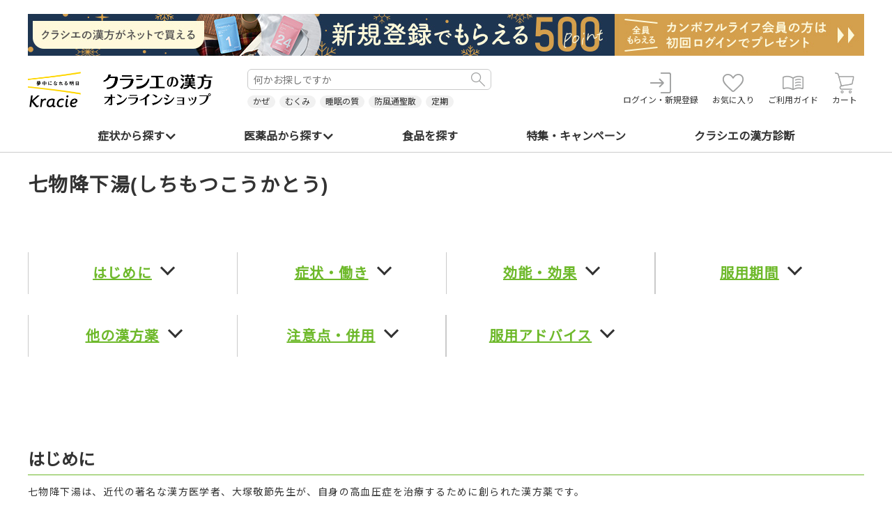

--- FILE ---
content_type: text/html; charset=utf-8
request_url: https://kamposhop.kracie.co.jp/shop/r/r303003/
body_size: 13487
content:
<!DOCTYPE html>
<html data-browse-mode="P" lang="ja" >
<head>
<meta charset="UTF-8">
<title>【クラシエの漢方オンラインショップ】漢方薬事典/サ行/七物降下湯｜Kracie公式 漢方通販</title>
<link rel="canonical" href="https://kamposhop.kracie.co.jp/shop/r/r303003/">


<meta name="description" content="漢方を通じてより健やかで美しい毎日を過ごすために、あなたの体質と症状・悩みに合わせて選べる漢方薬、通販専用の「Kampoful Lifeシリーズ」。漢方薬事典/サ行/七物降下湯のページです。ストレス・風邪・更年期・生理の悩み・肌トラブル・お通じのトラブルなど 症状・悩みにあった漢方処方をご購入いただけます。">
<meta name="keywords" content="漢方,第2類医薬品,OTC漢方,,通販,通信販売,オンラインショップ,買い物,ショッピング">

<meta name="wwwroot" content="" />
<meta name="rooturl" content="https://kamposhop.kracie.co.jp" />
<meta name="viewport" content="width=1200">
<link rel="stylesheet" type="text/css" href="https://ajax.googleapis.com/ajax/libs/jqueryui/1.12.1/themes/ui-lightness/jquery-ui.min.css">
<link rel="stylesheet" type="text/css" href="/css/sys/all.css">

<script src="https://ajax.googleapis.com/ajax/libs/jquery/3.5.1/jquery.min.js"></script>
<script src="https://ajax.googleapis.com/ajax/libs/jqueryui/1.12.1/jquery-ui.min.js"></script>
<script src="/lib/jquery.cookie.js"></script>
<script src="/lib/jquery.balloon.js"></script>
<script src="/lib/goods/jquery.tile.min.js"></script>
<script src="/lib/modernizr-custom.js"></script>
<script src="/js/sys/tmpl.js"></script>
<script src="/js/sys/msg.js?t=20241218"></script>
<script src="/js/sys/sys.js"></script>
<script src="/js/sys/common.js"></script>
<script src="/js/sys/goods_cartlist.js"></script>
<script src="/js/sys/search_suggest.js"></script>
<script src="/js/sys/ui.js?s=20240928"></script>

<link rel="stylesheet" type="text/css" href="/css/pc_style.css?v=20251222">
<link rel="stylesheet" type="text/css" href="/css/usr/user.css?v=20221222">
<script src="/js/usr/tmpl.js"></script>
<script src="/js/usr/msg.js"></script>
<script src="/js/usr/user.js"></script>
<script src="/lib/lazysizes.min.js"></script>
<script src="/js/customize/slick.min.js"></script>
<script src="/js/customize/pc-common.js"></script>
<script src="/js/sys/goods_ajax_bookmark_guest.js?20210114"></script>
<link rel="SHORTCUT ICON" href="/favicon.ico">
<!-- Google Tag Manager -->
<script>(function(w,d,s,l,i){w[l]=w[l]||[];w[l].push({'gtm.start':
new Date().getTime(),event:'gtm.js'});var f=d.getElementsByTagName(s)[0],
j=d.createElement(s),dl=l!='dataLayer'?'&l='+l:'';j.async=true;j.src=
'https://www.googletagmanager.com/gtm.js?id='+i+dl;f.parentNode.insertBefore(j,f);
})(window,document,'script','dataLayer','GTM-523FB73');</script>
<!-- End Google Tag Manager -->

<meta name="google-site-verification" content="QbH6DCAoSjCBAK0obZJlL3cxV-5WVf93gKP95SfXVHI" />
<meta name="google-site-verification" content="ZEaMKFwXXyYVUzjYbw7HTSEWeXJKUcesNIYK00fyVPw" />
<!--共通ヘッドテンプレート-->

<!-- Google fonts -->
<link href="https://fonts.googleapis.com/css?family=Noto+Sans+JP&display=swap" rel="stylesheet">
<link href="https://fonts.googleapis.com/css2?family=Open+Sans:ital@0;1&display=swap" rel="stylesheet">
<script src="/js/usr/genre.js"></script>
<!-- etm meta -->
<meta property="etm:device" content="desktop" />
<meta property="etm:page_type" content="goodslist" />
<meta property="etm:cart_item" content="[]" />
<meta property="etm:attr" content="" />


<script src="/js/sys/goods_ajax_quickview.js"></script>




</head>


<body class="page-product-list" id="top">





<div class="wrapper">
	
		
		
				<script src="/js/sys/display_switch.js"></script>
<div class="banner banner-header">
  <!-- <a href="https://kamposhop.kracie.co.jp/shop/e/ekaze/">
    <img src="/img/usr/lazyloading.png" data-src="/img/customize/pc/common/header_banner/banner_header_20241213.jpg" alt="ひきはじめに飲んですばやく治そう 冬の風邪対策SALE【最大25％オフ】2024/12/25まで" class="lazyload">
  </a> -->
  <!-- <a href="https://kamposhop.kracie.co.jp/shop/e/ekaze/">
    <img src="/img/usr/lazyloading.png" data-src="/img/customize/pc/common/header_banner/banner_header_20231030.png" alt="ひきはじめに飲んですばやく治そう 冬の風邪対策SALE【最大25％オフ】2023/10/2～2024/3/31" class="lazyload">
  </a> -->
  <!-- <a href="https://kamposhop.kracie.co.jp/shop/e/e3thbd/"><img src="/img/usr/lazyloading.png" data-src="/img/customize/pc/common/header_banner/banner_header_3thbd.png" alt="【3周年記念キャンペーン】ポイント10％還元 対象期間：2023年12/1～12/28" class="lazyload"></a> -->
  <a href="https://kamposhop.kracie.co.jp/shop/pages/newregistration-lp.aspx"><img src="/img/usr/lazyloading.png" data-src="/img/customize/pc/common/header_banner/banner_header_2025winter.jpg" alt="新規ご登録500ポイントプレゼント" class="lazyload"></a>
  <!-- <a href="https://kamposhop.kracie.co.jp/shop/e/e1thbd/"><img src="/img/usr/lazyloading.png" data-src="/img/customize/pc/common/header_banner/banner_header_20211125.jpg" alt="【1周年記念キャンペーン】ポイント20％還元 対象期間：2021年11/20～12/19" class="lazyload"></a> -->
  <!-- <a href="https://kamposhop.kracie.co.jp/shop/e/epoint/"><img src="/img/usr/lazyloading.png" data-src="/img/customize/pc/common/header_banner/banner_header_20210506.jpg" alt="期間限定　ポイント5倍キャンペーン！" class="lazyload"></a> -->
  <!-- <a href="https://kamposhop.kracie.co.jp/shop/pages/202103spring-campaign-lp.aspx"><img src="/img/usr/lazyloading.png" data-src="/img/customize/pc/common/header_banner/banner_header_20210301.jpg" alt="春の新規ご登録キャンペーン" class="lazyload"></a> -->
  <!-- <a href="https://kamposhop.kracie.co.jp/shop/e/eship"><img src="/img/usr/lazyloading.png" data-src="/img/customize/pc/common/header_banner/banner_header_20210129.jpg" alt="送料無料キャンペーン" class="lazyload"></a> -->
  <!-- <a href="https://kamposhop.kracie.co.jp/shop/pages/opening-campaign-lp.aspx"><img src="/img/usr/lazyloading.png" data-src="/img/customize/pc/common/header_banner/banner_opening_campaign_202011.jpg" alt="オープニングキャンペーン" class="lazyload"></a> -->
</div>
<header id="header" class="pane-header header js-header">
  <div class="container header-content">
    <div class="header-logo">
      <a href="https://kamposhop.kracie.co.jp/shop/">
        <img src="/img/usr/lazyloading.png" data-src="/img/customize/pc/common/logo.png" width="265" height="51" alt="クラシエ漢方のオンラインショップ" class="lazyload">
      </a>
    </div>
    <div class="header-search">
      <form name="frmSearch" method="get" action="https://kamposhop.kracie.co.jp/shop/goods/search.aspx">
        <input type="hidden" name="search" value="x">
        <input class="js-suggest-search header-search--keyword" type="text" value="" tabindex="1" id="keyword" title="商品を検索する" placeholder="何かお探しですか" name="keyword" data-suggest-submit="on" autocomplete="off">
        <button class="header-search--submit" type="submit" tabindex="1" name="search" value="search">
          <img src="/img/usr/lazyloading.png" data-src="/img/customize/pc/common/ico_search.png" alt="検索" class="lazyload">
        </button>
      </form>
<div class="header-search-pickupword">
   <a href="https://kamposhop.kracie.co.jp/shop/r/r2012/">
    <span class="header-search-pickupword-txt">かぜ
    </span>
  </a>  <a href="https://kamposhop.kracie.co.jp/shop/pages/bouiougito.aspx">
    <span class="header-search-pickupword-txt">むくみ
    </span>
  </a>  <a href="https://kamposhop.kracie.co.jp/shop/pages/lafurela.aspx">
    <span class="header-search-pickupword-txt">睡眠の質
    </span>
  </a>  <a href="https://kamposhop.kracie.co.jp/shop/g/gD01223N/">
    <span class="header-search-pickupword-txt">防風通聖散
    </span>
  </a>  <a href="https://kamposhop.kracie.co.jp/shop/e/enew2309/">
    <span class="header-search-pickupword-txt">定期
    </span>
  </a>
</div>
    </div>
    <div class="header-category-navi js-animation-megamenu-hover">
      <a href="">
        <img src="/img/usr/lazyloading.png" data-src="/img/customize/pc/common/ico_leaf_green.png" alt="症状から探す" class="lazyload">カテゴリーから
        <br>商品を探す
      </a>
      <div class="header-category-navi-sub-menu js-submenu-hover" style="display:none">
        <ul class="header-category-navi-sub-menu-list">
          <li class="header-category-navi-sub-menu-list-item">
            <a href="https://kamposhop.kracie.co.jp/shop/r/r20/">
              <img src="/img/usr/lazyloading.png" data-src="/img/customize/pc/common/ico_leaf_green.png" alt="症状から探す" class="lazyload">症状から探す
            </a>
          </li>
          <li class="header-category-navi-sub-menu-list-item">
            <a href="https://kamposhop.kracie.co.jp/shop/r/r10/">
              <img src="/img/usr/lazyloading.png" data-src="/img/customize/pc/common/ico_leaf_green.png" alt="漢方薬名から探す" class="lazyload">漢方薬名から探す
            </a>
          </li>
        </ul>
      </div>
    </div>
    <div class="header-navi">
      <ul class="header-navi-list">
        <li class="header-navi-list-item js-animation-megamenu-hover">
          <a href="#">
            <img src="/img/usr/lazyloading.png" data-src="/img/customize/pc/common/ico_login.png" alt="ログイン・新規登録" class="lazyload">ログイン・新規登録
          </a>
          <div class="header-navi-list-item-sub-menu js-submenu-hover" style="display:none">
            <ul class="header-navi-list-item-sub-menu-list">
              <li class="header-navi-list-item-sub-menu-list-item">
                <a href="https://kamposhop.kracie.co.jp/shop/customer/menu.aspx">ログイン
                  <img src="/img/usr/lazyloading.png" data-src="/img/customize/pc/common/ico_out_link_black.png" alt="ログイン" class="lazyload">
                </a>
              </li>
              <li class="header-navi-list-item-sub-menu-list-item">
                <a href="https://kamposhop.kracie.co.jp/shop/customer/entry.aspx">新規登録
                  <img src="/img/usr/lazyloading.png" data-src="/img/customize/pc/common/ico_out_link_black.png" alt="新規登録" class="lazyload">
                </a>
              </li>
              <li class="header-navi-list-item-sub-menu-list-item">
                <a href="https://www.kracie.co.jp/app/member_kampo/kampofullife/member/add_entry/?c=2&url=https://kamposhop.kracie.co.jp/shop/customer/menu.aspx">たんぽぽメンバーの方
                  <img src="/img/usr/lazyloading.png" data-src="/img/customize/pc/common/ico_out_link_black.png" alt="たんぽぽメンバーの方" class="lazyload">
                </a>
              </li>
            </ul>
          </div>
        </li>
        <li class="header-navi-list-item">
          <a href="https://kamposhop.kracie.co.jp/shop/customer/bookmark.aspx">
            <img src="/img/usr/lazyloading.png" data-src="/img/customize/pc/common/ico_heart.png" alt="お気に入り" class="lazyload">お気に入り
          </a>
        </li>
        <li class="header-navi-list-item">
          <a href="https://kamposhop.kracie.co.jp/shop/pages/guide.aspx">
            <img src="/img/usr/lazyloading.png" data-src="/img/customize/pc/common/ico_guide.png" alt="ご利用ガイド" class="lazyload">ご利用ガイド
          </a>
        </li>
        <li class="header-navi-list-item js-animation-megamenu-hover">
          <a href="https://kamposhop.kracie.co.jp/shop/cart/cart.aspx">
            <span class="block-headernav--cart-count js-cart-count cart-count" style="display:none;"></span>
            <img src="/img/usr/lazyloading.png" data-src="/img/customize/pc/common/ico_basket.png" alt="お気に入り" class="lazyload">買い物かご
          </a>
          <div class="header-navi-list-item-sub-menu header-navi-list-item-sub-menu-cart js-submenu-hover" style="display:none">
            <div id="jscart_replace_" class="block-jscart--body" style=""></div>
            <script src="/js/sys/goods_cartlist.js" type="text/javascript"></script>
          </div>
        </li>
      </ul>
    </div>
  </div>
</header>
				
					<nav class="pane-globalnav global-navi">
	<div class="container">
		<div class="global-navi-content">
			<ul class="global-navi-list">
				<li class="js-animation-megamenu-hover global-navi-list-item">
					<a href="https://kamposhop.kracie.co.jp/shop/r/r20/">症状から探す<i class="fas fa-chevron-down"></i><!--<img src="/img/usr/lazyloading.png" data-src="/img/customize/pc/common/form_select_arrow.png" alt="症状から探す" class="lazyload">--></a>
					<div class="global-navi-list-item-sub-menu js-submenu-hover" style="display:none">
						<div class="js-dynamic-genre" data-genre="20"></div>
					</div>
				</li>
				<li class="js-animation-megamenu-hover global-navi-list-item">
					<a href="https://kamposhop.kracie.co.jp/shop/r/r10/">医薬品から探す<i class="fas fa-chevron-down"></i><!--<img src="/img/usr/lazyloading.png" data-src="/img/customize/pc/common/form_select_arrow.png" alt="漢方薬から探す" class="lazyload">--></a>
					<div class="global-navi-list-item-sub-menu js-submenu-hover" style="display:none">
						<div class="js-dynamic-genre-goods" data-genre="10"></div>
					</div>
				</li>
				<li class="global-navi-list-item">
					<a href="/shop/c/c20/">食品を探す</a>
				</li>
				<li class="global-navi-list-item">
					<a href="/shop/pages/contents_list.aspx">特集・キャンペーン</a>
				</li>
				<li class="global-navi-list-item">
					<a href="https://kamposhop.kracie.co.jp/contents/diagnosis/index.html">クラシエの漢方診断</a>
				</li>
			</ul>
		</div>
	</div>
</nav>
				
		
	
	<div class="block-genre-list--topic"></div>

<div class="pane-contents">
	<div class="container">
		
		<div class="pane-left-menu">
			
<div id="block_of_filter" class="block-filter">
	
	<form id="frmFilterList" name="frmFilterList" class="block-filter--form" method="get" action="https://kamposhop.kracie.co.jp/shop/r/r303003/">
		
		<div id="div_filter13" class="block-filter--list js-filter-box block-filter--close">
	<div class="block-filter--list-inner">
		
		<div class="block-filter-option-items"><input class="sort-check-item" name="filtercode13" type="checkbox" id="filtercode13" value="1" /><label class="checkbox" for="filtercode13">在庫あり</label></div>
	</div>
</div>
	</form>
</div>
<script src="/js/sys/goods_filter.js" type="text/javascript"></script>


		</div>
		
		<main class="pane-main">
		<div class="breadcrumbs"></div>
		<div class="block-genre-page">
			<style type="text/css">
<!--
.accordion {
    width: 100%;
}
.accordion::after{
  content: "";
  display: block;
  clear: both;
}

.accordion li{
    width: 150px;
    float: left;
    list-style: none;
}

.nonbutton {
    padding: 10px;
    width: 90%;
    background-color: #fff;
    color: #000;
    cursor: pointer;
    position: relative;
}

.button {
    padding: 10px;
    width: 90%;
    background-color: #fff;
    color: #000;
    cursor: pointer;
    position: relative;
}

.button:after {
    content: "\f067";
    font-family: FontAwesome;
    position: absolute;
    top: 11px;
    right: 13px;
}
.button.active:after {
    content: "\f068";
}

.accordion a:not(.nonsub) {
color:#0066FF;
}

-->
</style>

<script type="text/javascript">
jQuery(function () {
	jQuery(".accordion li .nest").hide();
	jQuery(".accordion .button").on("click", function() {
	    jQuery(this).next().slideToggle();
	    jQuery(this).toggleClass("active");
	});

	//20231110 add
	jQuery(".block-product-list .btn:contains('売り切れ')" ).addClass('btn-soldout');

});
</script>

			
<h1 class="page-title">七物降下湯(しちもつこうかとう)</h1>





			<div class="block-product-list">
				<div class="sort-layout" id="move-to-sort">
<dl class="sort-layout-list">
<dt class="sort-layout-list-title">商品表示方法：</dt>

<dd class="sort-layout-list-item">

<img src="/img/usr/lazyloading.png" data-src="/img/customize/pc/common/img_sort_layout_row_on.png" alt="一覧" class="lazyload">

</dd>
 
<dd class="sort-layout-list-item">
<a href="/shop/r/r303003_dT/">

<img src="/img/usr/lazyloading.png" data-src="/img/customize/pc/common/img_sort_layout_column_off.png" alt="サムネイル" class="lazyload">

</a>
</dd>
 
</dl>
</div>

<div class="sort">
	<div class="sort-type">
		<dl class="sort-type-list">
		<dt class="sort-type-list-title">並び替え：</dt>
		<dd class="sort-type-list-item"><a href="/shop/r/r303003_sgn/">商品名
                                         </a></dd><dd class="sort-type-list-item"><a href="/shop/r/r303003_srd/">発売日
                                         </a></dd><dd class="sort-type-list-item"><a href="/shop/r/r303003_ssp/">価格(安い順)
                                         </a></dd><dd class="sort-type-list-item"><a href="/shop/r/r303003_sspd/">価格(高い順)</a></dd>
		</dl>
	</div>
	<div class="sort-check" id="insert-sort-check">
	</div>
	<script type="text/javascript">
		jQuery(document).ready(function(){
			jQuery('#move-to-sort').insertAfter('#insert-sort-check');
		});
	</script>
</div>
<p class="rowcount"><span>2</span>件の商品があります。</p>
<div class="pager">
	
</div>
<div class="product-list-row">
	<div class="product-list-row">
	
	<div class="product-list-item">
		<div class="product-image">
			<a href="/shop/g/gD01220C/"><img alt="【定期購入】七物降下湯 84錠&#215;4袋（28日分）【3回お届けコース】" src="/img/usr/lazyloading.png" data-src="/img/goods/S/D01220C_d179b5cd54b34aa98f3ac3baba9a6b1a.png" class="lazyload"></a>
			
			<a class="js-animation-bookmark " data-value="https://kamposhop.kracie.co.jp/shop/customer/bookmark.aspx?goods=D01220C&crsirefo_hidden=c4c06ab372798f824d30453acd23d0b3d3df4d96ffb974ef76a7aaf45c6ccdbf" href="javascript:void(0)">
	<div class="product-btn-favorite js-btn-favorite ">
		<i class="fas fa-heart"></i>
	</div>
</a>


			
		</div>
		<div class="product-info">
			
			
			<div class="block-icon">
				
				
				
				
				<span class="block-icon--src2"><img src="/img/usr/lazyloading.png" data-src="/img/icon/04teiki.png" alt="定期便" class="lazyload"></span>
				<span class="block-icon--src3"><img src="/img/usr/lazyloading.png" data-src="/img/icon/06fship.png" alt="送料無料" class="lazyload"></span>
				
				
				
			</div>
			
			<div class="product-classification">第2類医薬品</div>
			<h3 class="product-name">【定期購入】七物降下湯 84錠&#215;4袋（28日分）【3回お届けコース】</h3>
			<div class="product-name-ruby">しちもつこうかとう</div>
			
			<p class="product-description">高血圧に伴う耳なり、肩こり</p>
			<div class="d-flex justify-content-between align-items-end">
				<div class="product-price-wrap">
					<div class="product-price">
					<div class="block-thumbnail-t--scomment"><span></span></div>
					<span>価格</span><p>5,720円</p><span>(税込)</span>
					
					<i class="fas fa-long-arrow-alt-right"></i>
					<p class="text-danger">5,148円</p><span>(税込)</span>
					
					</div>
					
					<div class="product-point">(46ポイント)</div>
					
					
				</div>
				
				<div class="product-action-btn-wrap">
					<div class="product-action-btn"><a href="/shop/g/gD01220C/" class="btn btn-outline-primary btn-lg btn-fluid">詳細を見る</a></div>
					
					<div class="product-action-btn">
					
					<a class="btn btn-primary btn-md btn-icon-left btn-fluid js-animation-add-cart js-enhanced-ecommerce-add-cart" href="/shop/cart/cart.aspx?goods=D01220C"><img src="/img/usr/lazyloading.png" data-src="/img/customize/pc/common/ico_basket_white.png" alt="" class="lazyload">お買い物かごに入れる</a>
					
					<div id="agree_D01220C" data-title="ご注意ください" style="display:none;">
	<div class="modal-body">
		<p>医薬品を安全に服用いただくために、ご購入前に<a href="https://kamposhop.kracie.co.jp/img/tenpu/46_tenpu_re.jpg" class="spec-text spec-text-cart"  target="_blank">使用上の注意と添付文書</a>をご確認いただいております。お読みになり、ご購入に進む場合は「はい」をクリックしてください。「いいえ」で商品ページに戻ります。<br> ※こちらは定期購入商品となります。</p>
	</div>
	<div class="modal-footer">
		<input type="button" name="btnAgree" class="btn btn-primary" value="はい">
		<input type="button" name="btnNotAgree" class="btn btn-secondary" value="いいえ">
	</div>
</div>
					
					</div>
					
				</div>
				
			</div>	
		</div>
	</div>
</div>
<div class="product-list-row">
	
	<div class="product-list-item">
		<div class="product-image">
			<a href="/shop/g/gD01220N/"><img alt="七物降下湯" src="/img/usr/lazyloading.png" data-src="/img/goods/S/D01220N_a517cc0dbf1846708c54e3f59568469a.png" class="lazyload"></a>
			
			<a class="js-animation-bookmark " data-value="https://kamposhop.kracie.co.jp/shop/customer/bookmark.aspx?goods=D01220N&crsirefo_hidden=c4c06ab372798f824d30453acd23d0b3d3df4d96ffb974ef76a7aaf45c6ccdbf" href="javascript:void(0)">
	<div class="product-btn-favorite js-btn-favorite ">
		<i class="fas fa-heart"></i>
	</div>
</a>


			
		</div>
		<div class="product-info">
			
			
			<div class="product-classification">第2類医薬品</div>
			<h3 class="product-name">七物降下湯</h3>
			<div class="product-name-ruby">しちもつこうかとう</div>
			
			<p class="product-description">高血圧に伴う耳なり、肩こり</p>
			<div class="d-flex justify-content-between align-items-end">
				<div class="product-price-wrap">
					<div class="product-price">
					
					<span>価格</span><p>1,430円</p><span>(税込)</span>
					
					</div>
					
					<div class="product-point">(13ポイント)</div>
					
					
				</div>
				
				<div class="product-action-btn-wrap">
					<div class="product-action-btn"><a href="/shop/g/gD01220N/" class="btn btn-outline-primary btn-lg btn-fluid">詳細を見る</a></div>
					
					<div class="product-action-btn">
					
					<a class="btn btn-primary btn-md btn-icon-left btn-fluid js-animation-add-cart js-enhanced-ecommerce-add-cart" href="/shop/cart/cart.aspx?goods=D01220N"><img src="/img/usr/lazyloading.png" data-src="/img/customize/pc/common/ico_basket_white.png" alt="" class="lazyload">お買い物かごに入れる</a>
					
					<div id="agree_D01220N" data-title="ご注意ください" style="display:none;">
	<div class="modal-body">
		<p>医薬品を安全に服用いただくために、ご購入前に<a href="https://kamposhop.kracie.co.jp/img/tenpu/46_tenpu_re.jpg" class="spec-text spec-text-cart"  target="_blank">使用上の注意と添付文書</a>をご確認いただいております。お読みになり、ご購入に進む場合は「はい」をクリックしてください。<br>※「いいえ」で商品ページに戻ります。</p>
	</div>
	<div class="modal-footer">
		<input type="button" name="btnAgree" class="btn btn-primary" value="はい">
		<input type="button" name="btnNotAgree" class="btn btn-secondary" value="いいえ">
	</div>
</div>
					
					</div>
					
				</div>
				
			</div>	
		</div>
	</div>
</div>

</div>
<div class="block-goods-list--pager-bottom block-goods-list--pager pager">
	
</div>



			</div>
			<div class="block-genre-page--goods">
				
				<div class="block-jiten-detail">
  <div class="block-jiten-detail-menu">
    <ul class="block-jiten-detail-menu-list">
      <li class="block-jiten-detail-menu-list-item">
        <a href="#jiten-detail-content1">はじめに</a>
      </li>
      <li class="block-jiten-detail-menu-list-item">
        <a href="#jiten-detail-content2">症状・働き</a>
      </li>
      <li class="block-jiten-detail-menu-list-item">
        <a href="#jiten-detail-content3">効能・効果</a>
      </li>
      <li class="block-jiten-detail-menu-list-item">
        <a href="#jiten-detail-content4">服用期間</a>
      </li>
      <li class="block-jiten-detail-menu-list-item">
        <a href="#jiten-detail-content5">他の漢方薬</a>
      </li>
      <li class="block-jiten-detail-menu-list-item">
        <a href="#jiten-detail-content6">注意点・併用</a>
      </li>
      <li class="block-jiten-detail-menu-list-item">
        <a href="#jiten-detail-content7">服用アドバイス</a>
      </li>
    </ul>
  </div>
  <div class="block-jiten-detail-block" id="jiten-detail-content1">
    <h2 class="block-jiten-detail-block-title">はじめに</h2>
    <div class="block-jiten-detail-block-content">
      <p class="block-jiten-detail-block-content-p">七物降下湯は、近代の著名な漢方医学者、大塚敬節先生が、自身の高血圧症を治療するために創られた漢方薬です。<br>
      虚弱体質の方の、耳鳴りや肩こり、のぼせなど高血圧の随伴症状におすすめの漢方薬です。</p>
    </div>
  </div>
  <div class="block-jiten-detail-block" id="jiten-detail-content2">
    <h2 class="block-jiten-detail-block-title">症状・働き</h2>
    <div class="block-jiten-detail-block-content">
      <p class="block-jiten-detail-block-content-p">年齢とともに血圧が高くなると、耳鳴りやのぼせ、肩こり、頭重（ずじゅう）などの高血圧に伴う随伴症状が現れます。西洋医学では、利尿薬や降圧薬を用います。<br>
      一方漢方では、血圧を上げる原因に働きかけることで、耳鳴りなどの高血圧による随伴症状を改善させます。七物降下湯は、体の栄養バランスを整え、血液循環を促すことで、これらの症状を改善させます。なお、血圧が下がりすぎることはありません。また、顔色が悪い、疲れやすいといった症状の改善にも期待できます。</p>
    </div>
  </div>
  <div class="block-jiten-detail-block" id="jiten-detail-content3">
    <h2 class="block-jiten-detail-block-title">効能・効果</h2>
    <div class="block-jiten-detail-block-content">
      <p class="block-jiten-detail-block-content-p">体力中等度以下で、顔色が悪くて疲れやすく、胃腸障害のないものの次の諸症：高血圧に伴う随伴症状（のぼせ、肩こり、耳なり、頭重）</p>
    </div>
  </div>
  <div class="block-jiten-detail-block" id="jiten-detail-content4">
    <h2 class="block-jiten-detail-block-title">服用期間</h2>
    <div class="block-jiten-detail-block-content">
      <p class="block-jiten-detail-block-content-p">個人差はありますが、服用から1週間程度で症状の改善傾向が見られれば、体質に合っていると考えられます。まずは1箱お試しいただき、効果実感があれば1ヶ月を目安に服用を続けることをおすすめします。<br>
      耳鳴りの原因は、高血圧以外にも中耳炎やメニエール病、難聴、貧血などがあり、長く続くようでしたら、医療機関で診察を受けていただくようお願いします。</p>
    </div>
  </div>
  <div class="block-jiten-detail-block" id="jiten-detail-content5">
    <h2 class="block-jiten-detail-block-title">他の漢方薬</h2>
    <div class="block-jiten-detail-block-content">
      <p class="block-jiten-detail-block-content-p">高血圧に伴う症状に用いることのできる漢方薬は、他にもございます。ストレスで慢性的な頭痛やめまいがする高血圧の傾向にある方には、「釣藤散」が用いられます。どちらかというと働き盛りの世代に多いタイプとなります。<br>
      七物降下湯は虚弱体質で年齢とともに血圧が上がり耳鳴りなどの随伴症状がある場合に用いられます。</p>
    </div>
  </div>
  <div class="block-jiten-detail-block" id="jiten-detail-content6">
    <h2 class="block-jiten-detail-block-title">注意点・併用</h2>
    <div class="block-jiten-detail-block-content">
      <p class="block-jiten-detail-block-content-p">他にお薬を服用している場合は、確認のため、かかりつけの医師、薬剤師または登録販売者にご相談ください。</p>
    </div>
  </div>
  <div class="block-jiten-detail-block" id="jiten-detail-content7">
    <h2 class="block-jiten-detail-block-title">服用アドバイス</h2>
    <div class="block-jiten-detail-block-content">
      <p class="block-jiten-detail-block-content-p">高血圧の方の基本的な食生活は小量、多種、薄味、減塩、低脂肪が重要です。<br>
      おすすめの食品は大豆とその加工食品、トマト、セロリ、冬瓜、大根、玉ねぎ、にんにくなどがあります。<br>
      また軽い運動や体操をして、のんびり、リラックスすることが大切です。<br>
      偏食などは避け、規則正しい生活リズムを心がけましょう。</p>
    </div>
  </div>
</div>
			</div>
			<div id="block_of_itemhistory" class="block-viewed-product" data-currentgoods="">
</div>
<script type="text/javascript">
    (function(){
        jQuery("#block_of_itemhistory").load(ecblib.sys.wwwroot + "/shop/goods/ajaxitemhistory.aspx?mode=html&goods=" + jQuery("#block_of_itemhistory").data("currentgoods"));
    }());
</script>

			
		</div>
		</main>
		
	</div>
</div>

<script type="text/javascript">
jQuery('body').ready(function(){
	jQuery('p.rowcount').remove();
	jQuery('#frmFilterList').prependTo('#insert-sort-check');
});
</script>



	
			
		<footer class="pane-footer footer">
			<p id="footer_pagetop" class="page-top"><a href="#top"></a></p>
			
					<div class="footer-support">
  <div class="footer-support-content">
    <div class="footer-support-left">
      <div class="footer-support-icon">
        <img src="/img/usr/lazyloading.png" data-src="/img/customize/pc/common/ico_device_white.png" alt="Webからのお問い合わせ" class="lazyload">
      </div>
      <!-- <h3 class="footer-support-title">Webからのお問い合わせ</h3> -->
      <div class="footer-support-btn-contact">
        <a href="https://kamposhop.kracie.co.jp/shop/contact/contact.aspx" class="btn btn-white btn-icon-left btn-contact">
          <i class="far fa-envelope"></i>お問い合わせはこちらから
        </a>
      </div>
      <p class="footer-support-text">弊社からの返信は、10：00〜17：00
      <br>（土・日・祝日・年末年始を除く） となります。
      </p>
    </div>
    <!-- <div class="footer-support-right">
      <div class="footer-support-icon">
        <img src="/img/usr/lazyloading.png" data-src="/img/customize/pc/common/ico_memo_white.png" alt="ご注文に関するお問い合わせ" class="lazyload">
      </div>
      <ul class="footer-support-link">
        <li>
          <a href="https://kamposhop.kracie.co.jp/shop/pages/medicine.aspx">医薬品の販売について</a>
        </li>
      </ul>
    </div> -->
  </div>
</div>
<div class="footer-guide">
  <div class="footer-guide-content">
    <div class="footer-guide-left">
      <h3 class="footer-guide-title">
        <img src="/img/usr/lazyloading.png" data-src="/img/customize/pc/common/ico_box_black.png" alt="お届けについて" class="lazyload">お届けについて
      </h3>
      <p class="footer-guide-text">原則、ご注文の翌営業日（土、日、祝、弊社休業日を除く）に発送いたします。発送後のお届け所要日数はご住所により異なりますが、翌日～1週間程度です。宅配便をご選択いただき日時指定をしていただいた場合は、ご指定をいただいた期日に商品をお届けします。
      </p>
      <span>※離島や一部地域などでは運送業者の都合により、日時指定を承れない場合がございます。</span>
    </div>
    <div class="footer-guide-center">
      <h3 class="footer-guide-title">
        <img src="/img/usr/lazyloading.png" data-src="/img/customize/pc/common/ico_track_black.png" alt="送料について" class="lazyload">送料について
      </h3>
      <p class="footer-guide-text">全国一律220円（税込）です。なお、3,900円（税込）以上ご購入された場合は送料無料でお届けいたします。
      </p>
      <span>※メール便から宅配便にご変更の場合、宅配変更手数料として＋330円（税込）が発生いたします。</span>
    </div>
    <div class="footer-guide-right">
      <h3 class="footer-guide-title">
        <img src="/img/usr/lazyloading.png" data-src="/img/customize/pc/common/ico_payment_black.png" alt="お⽀払いについて" class="lazyload">お⽀払いについて
      </h3>
      <p class="footer-guide-text">お⽀払いには、クレジットカード、コンビニ前払い、代金引換がご利用いただけます。
      </p>
      <span>※離島や一部地域などでは運送業者の都合により、代金引換でのお支払をご利用頂けない場合がございます。</span>
    </div>
    <div class="footer-guide-fluid">
      <h3 class="footer-guide-title">
        <img src="/img/usr/lazyloading.png" data-src="/img/customize/pc/common/ico_returns_black.png" alt="返品・交換について" class="lazyload">返品・交換について
      </h3>
      <p class="footer-guide-text">キャンセルは、原則としてお受けしておりませんので、ご了承下さい。返品交換については、不良品および品物違いの場合に限り、お受けしております。商品到着後7⽇以内に、お問い合わせ窓⼝までご連絡ください。商品不良・品物違い等、当店不備による返品の場合は、当店にて送料負担いたします。
      </p>
      <span>※期限を過ぎると返品交換を承れない場合がございますので、ご注意ください。※お客様都合による理由や梱包が開封された商品の返品、交換はお受けできませんので、ご了承ください。※お問い合わせをいただく際は、注文番号、お名前、返品交換の理由をご連絡ください。</span>
    </div>
  </div>
</div>
<div class="footer-lastwrap">
  <div class="footer-sitemap">
    <div class="footer-sitemap-content">
      <div class="footer-sitemap-left">
        <h3 class="footer-sitemap-title">
          <a href="https://kamposhop.kracie.co.jp/shop/pages/guide.aspx">ご利用ガイド</a>
        </h3>
        <div class="footer-sitemap-tree">
          <h4 class="footer-sitemap-tree--title">
            <a href="https://kamposhop.kracie.co.jp/shop/pages/guide.aspx#guide-registration">会員登録について</a>
          </h4>
          <!-- <ul class="footer-sitemap-tree--data">
            <li>
              <a href="https://kamposhop.kracie.co.jp/shop/pages/guide.aspx#guide-registration-1">・会員登録について</a>
            </li>
            <li>
              <a href="https://kamposhop.kracie.co.jp/shop/pages/guide.aspx#guide-registration-2">・メール配信について</a>
            </li>
          </ul> -->
          <h4 class="footer-sitemap-tree--title">
            <a href="https://kamposhop.kracie.co.jp/shop/pages/guide.aspx#guide-peyment">お支払い方法について</a>
          </h4>
          <!-- <ul class="footer-sitemap-tree--data">
            <li>
              <a href="https://kamposhop.kracie.co.jp/shop/pages/guide.aspx#guide-peyment">・お支払い方法について</a>
            </li>
            <li>
              <a href="https://kamposhop.kracie.co.jp/shop/pages/guide.aspx#guide-shopping-6">・ポイントについて</a>
            </li>
            <li>
              <a href="https://kamposhop.kracie.co.jp/shop/pages/guide.aspx#guide-shopping-4">・クーポンのご利用について</a>
            </li>
          </ul> -->
          <h4 class="footer-sitemap-tree--title">
            <a href="https://kamposhop.kracie.co.jp/shop/pages/guide.aspx#guide-shipping">送料・配送について</a>
          </h4>
          <!-- <ul class="footer-sitemap-tree--data">
            <li>
              <a href="https://kamposhop.kracie.co.jp/shop/pages/guide.aspx#guide-shipping">・送料・配送について</a>
            </li>
          </ul> -->
          <h4 class="footer-sitemap-tree--title">
            <a href="https://kamposhop.kracie.co.jp/shop/pages/guide.aspx#guide-returns">返品・交換について</a>
          </h4>
          <!-- <ul class="footer-sitemap-tree--data">
            <li>
              <a href="https://kamposhop.kracie.co.jp/shop/pages/guide.aspx#guide-returns-1">・返品・交換について</a>
            </li>
            <li>
              <a href="https://kamposhop.kracie.co.jp/shop/pages/guide.aspx#guide-returns-2">・ご注文のキャンセルについて</a>
            </li>
          </ul> -->
          <h4 class="footer-sitemap-tree--title">
            <a href="https://kamposhop.kracie.co.jp/shop/pages/guide.aspx#guide-faq">よくあるご質問について</a>
          </h4>
          <!-- <ul class="footer-sitemap-tree--data">
            <li>
              <a href="https://kamposhop.kracie.co.jp/shop/pages/guide.aspx#guide-faq">・よくあるご質問について</a>
            </li>
            <li>
              <a href="https://kamposhop.kracie.co.jp/shop/pages/guide.aspx#guide-registration-3">・お問合せについて</a>
            </li>
          </ul> -->
          <h4 class="footer-sitemap-tree--title">
            <a href="https://kamposhop.kracie.co.jp/shop/pages/guide.aspx#guide-using">ご利用にあたって</a>
          </h4>
          <ul class="footer-sitemap-tree--data">
            <li>
              <a href="https://kamposhop.kracie.co.jp/shop/pages/guide.aspx#guide-using-1">・セキュリティについて</a>
            </li>
            <li>
              <a href="https://kamposhop.kracie.co.jp/shop/pages/guide.aspx#guide-using-2">・個人情報の取扱いについて</a>
            </li>
            <li>
              <a href="https://kamposhop.kracie.co.jp/shop/pages/guide.aspx#guide-using-3">・ご利用規約</a>
            </li>
            <li>
              <a href="https://kamposhop.kracie.co.jp/shop/pages/guide.aspx#guide-using-4">・特定商取引法に基づく表記</a>
            </li>
            <li>
              <a href="https://kamposhop.kracie.co.jp/shop/pages/guide.aspx#guide-using-5">・パソコンやスマートフォンのご利用環境</a>
            </li>
          </ul>
        </div>
      </div>
      <div class="footer-sitemap-center">
        <h3 class="footer-sitemap-title">
          会社情報
        </h3>
        <div class="footer-sitemap-tree">
          <ul class="footer-sitemap-tree--data">
            <li>
              <a href="http://www.kracie.co.jp/company/" target="_blank" class="out-link">・会社案内</a>
            </li>
            <li>
              <a href="https://kamposhop.kracie.co.jp/shop/pages/kiyaku.aspx">・会員規約</a>
            </li>
            <li>
              <a href="https://www.kracie.co.jp/kampo/kampofullife/membership_info" target="_blank" class="out-link">・Kampoful life会員サービス</a>
            </li>
            <li>
              <a href="https://kamposhop.kracie.co.jp/shop/pages/law.aspx">・特定商取引法に基づく表示</a>
            </li>
          </ul>
        </div>
      </div>
      <div class="footer-sitemap-right">
        <h3 class="footer-sitemap-title">
          その他
        </h3>
        <div class="footer-sitemap-tree">
          <ul class="footer-sitemap-tree--data">
            <li>
              <a href="https://kamposhop.kracie.co.jp/shop/pages/medicine.aspx">・医薬品の販売について</a>
            </li>
            <!--<li><a href="">・医薬品ご利用ガイド</a></li>-->
            <li>
              <a href="https://kamposhop.kracie.co.jp/shop/pages/guide.aspx">・ご利用ガイド</a>
            </li>
            <li>
              <a href="https://kamposhop.kracie.co.jp/shop/pages/faq.aspx">・よくあるご質問</a>
            </li>
            <li>
              <a href="https://kamposhop.kracie.co.jp/shop/contact/contact.aspx">・お問い合わせ</a>
            </li>
            <!--<li><a href="https://kamposhop.kracie.co.jp/shop/special/sitemap.aspx">・サイトマップ</a></li>-->
          </ul>
        </div>
      </div>
    </div>
  </div>
  <div class="footer-link">
    <ul class="footer-link-content">
      <li class="footer-link-item">
        <a href="https://www.kracie.co.jp/">
          <img src="/img/customize/pc/common/kracie_logo.png" data-src="/img/customize/pc/common/kracie_logo.png" alt="クラシエコーポレートサイト" class="lazyload">
        </a>
      </li>
      <li class="footer-link-item">
        <a href="https://www.kracie.co.jp/kampo/kampofullife/">
          <img src="/img/customize/pc/common/kampoful_Life_logo.png" data-src="/img/customize/pc/common/kampoful_Life_logo.png" alt="カンポフルライフ" class="lazyload">
        </a>
      </li>
    </ul>
  </div>
  <div class="footer-app">
    <p class="c-ttl">「クラシエの漢方 2.0」アプリダウンロードはこちらから</p>
    <div class="inner footer-app-list">
      <a href="https://apps.apple.com/jp/app/%E3%82%AF%E3%83%A9%E3%82%B7%E3%82%A8%E3%81%AE%E6%BC%A2%E6%96%B9-2-0/id6450410024" class="footer-app-item" target="_blank"><img src="/img/usr/common/banner_app_store.png" style="width:auto; height:100%;"></a>
      <a href="https://play.google.com/store/apps/details?id=li.yapp.appD7A7474B&hl=ja" class="footer-app-item" target="_blank"><img src="/img/usr/common/banner_google_play.png" style="width:auto; height:100%;"></a>
    </div>
  </div>
  <div class="footer-bottom">
    <div id="footernav" class="footer-navi">
      <ul class="footer-navi-list">
        <li>
          <a href="https://www.kracie.co.jp/privacy/" target="_blank" class="out-link">個人情報保護方針</a>
        </li>
        <li>
          <a href="https://kamposhop.kracie.co.jp/shop/pages/law.aspx">特定商取引法に基づく表示</a>
        </li>
        <li>
          <a href="https://www.kracie.co.jp/about/" target="_blank" class="out-link">このサイトについて</a>
        </li>
        <li>
          <a href="https://www.kracie.co.jp/sns/" target="_blank" class="out-link">ソーシャルメディアポリシー</a>
        </li>
        <li>
          <a href="https://www.kracie.co.jp/sns/kiyaku.html" target="_blank" class="out-link">ソーシャルメディア規約</a>
        </li>
      </ul>
    </div>
    <p id="copyright" class="footer-copyright">Copyright © Kracie Holdings,Ltd. All Rights Reserved.
    </p>
  </div>
</div>
<!--
<script>(function(){
var w=window,d=document;
var s="https://app.chatplus.jp/cp.js";
d["__cp_d"]="https://app.chatplus.jp";
d["__cp_c"]="c10865f5_1";
var a=d.createElement("script"), m=d.getElementsByTagName("script")[0];
a.async=true,a.src=s,m.parentNode.insertBefore(a,m);})();</script>
-->
			
			<ul class="footer-switcher">
	<li><a class="footer-switcher--switch" href="?ismodesmartphone=on"><i class="fas fa-mobile-alt"></i>スマートフォン</a></li>
	<li><span class="footer-switcher--switch footer-switcher--current"><i class="fa fa-desktop"></i>PC</span></li>
</ul>
<script type="text/javascript">
	jQuery(document).ready(function(){
		jQuery('.footer-switcher').prependTo('.footer-bottom');
	});
</script>
		</footer>
	
</div>
<script>
//dataLayer変数
window.dataLayer = window.dataLayer || [];
dataLayer.push({
  'session_id':'',
  'user_id':'00000000-0000-0000-0000-000000000000',
  'ad_id':'',
  'category_id':''
});
</script>
</body>
</html>


--- FILE ---
content_type: text/html; charset=utf-8
request_url: https://kamposhop.kracie.co.jp/shop/goods/ajaxitemhistory.aspx?mode=html&goods=
body_size: 661
content:
<div id="itemHistoryButton" class="text-right mb-10"></div>
<input type="hidden" id="js_leave_History" value="0" />
<script src="/js/sys/goods_history.js"></script>

<h2 class="block-title text-center mb-40">最近見た商品</h2>
<div class="block-body">
	<div id="itemHistoryDetail">
	
	</div>
	<div id="historyCaution" class="block-recent-item--message">
		<span id="messNothing" class="hidden block-recent-item--empty-message">最近見た商品がありません。</span>
		<span id="messRedraw" class="hidden block-recent-item--history-message">履歴を残す場合は、"履歴を残す"をクリックしてください。</span>
	</div>
</div>


--- FILE ---
content_type: text/html; charset=utf-8
request_url: https://kamposhop.kracie.co.jp/shop/js/genre.aspx?genre=20
body_size: 600
content:

<ul class="header-navi-list-item-sub-menu-list category-navi-symptom-list">

	
	<li class="category-navi-symptom-list-item">
		<a href="/shop/r/r2017/">
			<img alt="ストレス" src="/img/usr/lazyloading.png" data-src="/img/genre/3/2017.png" class="lazyload">
			<span class="header-navi-list-item-sub-menu-list-item-title block-pickup-symptom-list-txt">ストレス</span>
		</a>
	</li>
	

	
	<li class="category-navi-symptom-list-item">
		<a href="/shop/r/r2023/">
			<img alt="不眠" src="/img/usr/lazyloading.png" data-src="/img/genre/3/2023.png" class="lazyload">
			<span class="header-navi-list-item-sub-menu-list-item-title block-pickup-symptom-list-txt">不眠</span>
		</a>
	</li>
	

	
	<li class="category-navi-symptom-list-item">
		<a href="/shop/r/r2027/">
			<img alt="頭痛・めまい" src="/img/usr/lazyloading.png" data-src="/img/genre/3/2027.png" class="lazyload">
			<span class="header-navi-list-item-sub-menu-list-item-title block-pickup-symptom-list-txt">頭痛・めまい</span>
		</a>
	</li>
	

	
	<li class="category-navi-symptom-list-item">
		<a href="/shop/r/r2020/">
			<img alt="肌トラブル" src="/img/usr/lazyloading.png" data-src="/img/genre/3/2020.png" class="lazyload">
			<span class="header-navi-list-item-sub-menu-list-item-title block-pickup-symptom-list-txt">肌トラブル</span>
		</a>
	</li>
	

	
	<li class="category-navi-symptom-list-item">
		<a href="/shop/r/r2018/">
			<img alt="生理の悩み" src="/img/usr/lazyloading.png" data-src="/img/genre/3/2018.png" class="lazyload">
			<span class="header-navi-list-item-sub-menu-list-item-title block-pickup-symptom-list-txt">生理の悩み</span>
		</a>
	</li>
	

	
	<li class="category-navi-symptom-list-item">
		<a href="/shop/r/r2015/">
			<img alt="更年期" src="/img/usr/lazyloading.png" data-src="/img/genre/3/2015.png" class="lazyload">
			<span class="header-navi-list-item-sub-menu-list-item-title block-pickup-symptom-list-txt">更年期</span>
		</a>
	</li>
	

	
	<li class="category-navi-symptom-list-item">
		<a href="/shop/r/r2030/">
			<img alt="疲れ" src="/img/usr/lazyloading.png" data-src="/img/genre/3/2030.png" class="lazyload">
			<span class="header-navi-list-item-sub-menu-list-item-title block-pickup-symptom-list-txt">疲れ</span>
		</a>
	</li>
	

	
	<li class="category-navi-symptom-list-item">
		<a href="/shop/r/r2022/">
			<img alt="肥満" src="/img/usr/lazyloading.png" data-src="/img/genre/3/2022.png" class="lazyload">
			<span class="header-navi-list-item-sub-menu-list-item-title block-pickup-symptom-list-txt">肥満</span>
		</a>
	</li>
	

	
	<li class="category-navi-symptom-list-item">
		<a href="/shop/r/r2011/">
			<img alt="便秘" src="/img/usr/lazyloading.png" data-src="/img/genre/3/2011.png" class="lazyload">
			<span class="header-navi-list-item-sub-menu-list-item-title block-pickup-symptom-list-txt">便秘</span>
		</a>
	</li>
	

	
	<li class="category-navi-symptom-list-item">
		<a href="/shop/r/r2016/">
			<img alt="痔" src="/img/usr/lazyloading.png" data-src="/img/genre/3/2016.png" class="lazyload">
			<span class="header-navi-list-item-sub-menu-list-item-title block-pickup-symptom-list-txt">痔</span>
		</a>
	</li>
	

	
	<li class="category-navi-symptom-list-item">
		<a href="/shop/r/r2019/">
			<img alt="尿トラブル" src="/img/usr/lazyloading.png" data-src="/img/genre/3/2019.png" class="lazyload">
			<span class="header-navi-list-item-sub-menu-list-item-title block-pickup-symptom-list-txt">尿トラブル</span>
		</a>
	</li>
	

	
	<li class="category-navi-symptom-list-item">
		<a href="/shop/r/r2014/">
			<img alt="高血圧の随伴症状" src="/img/usr/lazyloading.png" data-src="/img/genre/3/2014.png" class="lazyload">
			<span class="header-navi-list-item-sub-menu-list-item-title block-pickup-symptom-list-txt">高血圧の随伴症状</span>
		</a>
	</li>
	

	
	<li class="category-navi-symptom-list-item">
		<a href="/shop/r/r2012/">
			<img alt="かぜの諸症状" src="/img/usr/lazyloading.png" data-src="/img/genre/3/2012.png" class="lazyload">
			<span class="header-navi-list-item-sub-menu-list-item-title block-pickup-symptom-list-txt">かぜの諸症状</span>
		</a>
	</li>
	

	
	<li class="category-navi-symptom-list-item">
		<a href="/shop/r/r2021/">
			<img alt="鼻炎" src="/img/usr/lazyloading.png" data-src="/img/genre/3/2021.png" class="lazyload">
			<span class="header-navi-list-item-sub-menu-list-item-title block-pickup-symptom-list-txt">鼻炎</span>
		</a>
	</li>
	

	
	<li class="category-navi-symptom-list-item">
		<a href="/shop/r/r2013/">
			<img alt="肩こり" src="/img/usr/lazyloading.png" data-src="/img/genre/3/2013.png" class="lazyload">
			<span class="header-navi-list-item-sub-menu-list-item-title block-pickup-symptom-list-txt">肩こり</span>
		</a>
	</li>
	

	
	<li class="category-navi-symptom-list-item">
		<a href="/shop/r/r2010/">
			<img alt="痛み・しびれ" src="/img/usr/lazyloading.png" data-src="/img/genre/3/2010.png" class="lazyload">
			<span class="header-navi-list-item-sub-menu-list-item-title block-pickup-symptom-list-txt">痛み・しびれ</span>
		</a>
	</li>
	

	
	<li class="category-navi-symptom-list-item">
		<a href="/shop/r/r2028/">
			<img alt="冷え症" src="/img/usr/lazyloading.png" data-src="/img/genre/3/2028.png" class="lazyload">
			<span class="header-navi-list-item-sub-menu-list-item-title block-pickup-symptom-list-txt">冷え症</span>
		</a>
	</li>
	

	
	<li class="category-navi-symptom-list-item">
		<a href="/shop/r/r2032/">
			<img alt="自律神経失調症" src="/img/usr/lazyloading.png" data-src="/img/genre/3/2032.png" class="lazyload">
			<span class="header-navi-list-item-sub-menu-list-item-title block-pickup-symptom-list-txt">自律神経失調症</span>
		</a>
	</li>
	

	
	<li class="category-navi-symptom-list-item">
		<a href="/shop/r/r2033/">
			<img alt="むくみ" src="/img/usr/lazyloading.png" data-src="/img/genre/3/2033.png" class="lazyload">
			<span class="header-navi-list-item-sub-menu-list-item-title block-pickup-symptom-list-txt">むくみ</span>
		</a>
	</li>
	

	
	<li class="category-navi-symptom-list-item">
		<a href="/shop/r/r2034/">
			<img alt="耳鳴り" src="/img/usr/lazyloading.png" data-src="/img/genre/3/2034.png" class="lazyload">
			<span class="header-navi-list-item-sub-menu-list-item-title block-pickup-symptom-list-txt">耳鳴り</span>
		</a>
	</li>
	

</ul>



--- FILE ---
content_type: text/html; charset=utf-8
request_url: https://kamposhop.kracie.co.jp/shop/js/genre_goods.aspx?genre=10
body_size: 1248
content:

<ul class="category-navi-fluid-list">

	
	<li class="category-navi-fluid-list-item">
		<div class="category-navi-fluid-list-item-title">
			<a href="/shop/r/r1010/">ア行</a>
		</div>
		<ul class="category-navi-fluid-list-item-data block-genre-tree--level">
		
			<li class="category-navi-fluid-list-item-data-item">
				<a href="/shop/g/gD01225N/">乙字湯<span>(おつじとう)</span></a>
			</li>
		
		</ul>
	</li>
	

	
	<li class="category-navi-fluid-list-item">
		<div class="category-navi-fluid-list-item-title">
			<a href="/shop/r/r1020/">カ行</a>
		</div>
		<ul class="category-navi-fluid-list-item-data block-genre-tree--level">
		
			<li class="category-navi-fluid-list-item-data-item">
				<a href="/shop/g/gD01210N/">葛根湯<span>(かっこんとう)</span></a>
			</li>
		
			<li class="category-navi-fluid-list-item-data-item">
				<a href="/shop/g/gD01235N/">葛根湯加川芎辛夷<span>(かっこんとうかせんきゅうしんい)</span></a>
			</li>
		
			<li class="category-navi-fluid-list-item-data-item">
				<a href="/shop/g/gD01215N/">加味逍遙散<span>(かみしょうようさん)</span></a>
			</li>
		
			<li class="category-navi-fluid-list-item-data-item">
				<a href="/shop/g/gD01216N/">桂枝茯苓丸<span>(けいしぶくりょうがん)</span></a>
			</li>
		
			<li class="category-navi-fluid-list-item-data-item">
				<a href="/shop/g/gD01217N/">桂枝茯苓丸料加薏苡仁<span>(けいしぶくりょうがんりょうかよくいにん)</span></a>
			</li>
		
			<li class="category-navi-fluid-list-item-data-item">
				<a href="/shop/g/gD01219N/">牛車腎気丸<span>(ごしゃじんきがん)</span></a>
			</li>
		
			<li class="category-navi-fluid-list-item-data-item">
				<a href="/shop/g/gD01226N/">五苓散<span>(ごれいさん)</span></a>
			</li>
		
		</ul>
	</li>
	

	
	<li class="category-navi-fluid-list-item">
		<div class="category-navi-fluid-list-item-title">
			<a href="/shop/r/r1030/">サ行</a>
		</div>
		<ul class="category-navi-fluid-list-item-data block-genre-tree--level">
		
			<li class="category-navi-fluid-list-item-data-item">
				<a href="/shop/g/gD01213N/">柴胡加竜骨牡蛎湯<span>(さいこかりゅうこつぼれいとう)</span></a>
			</li>
		
			<li class="category-navi-fluid-list-item-data-item">
				<a href="/shop/g/gD31001N/">サマレスゼリー<span>(さまれすぜりー)</span></a>
			</li>
		
			<li class="category-navi-fluid-list-item-data-item">
				<a href="/shop/g/gD01220N/">七物降下湯<span>(しちもつこうかとう)</span></a>
			</li>
		
			<li class="category-navi-fluid-list-item-data-item">
				<a href="/shop/g/gD01231N/">十全大補湯<span>(じゅうぜんたいほとう)</span></a>
			</li>
		
			<li class="category-navi-fluid-list-item-data-item">
				<a href="/shop/g/gD01233N/">十味敗毒湯<span>(じゅうみはいどくとう)</span></a>
			</li>
		
			<li class="category-navi-fluid-list-item-data-item">
				<a href="/shop/g/gD01211N/">小青竜湯<span>(しょうせいりゅうとう)</span></a>
			</li>
		
		</ul>
	</li>
	

	
	<li class="category-navi-fluid-list-item">
		<div class="category-navi-fluid-list-item-title">
			<a href="/shop/r/r1040/">タ行</a>
		</div>
		<ul class="category-navi-fluid-list-item-data block-genre-tree--level">
		
			<li class="category-navi-fluid-list-item-data-item">
				<a href="/shop/g/gD01228N/">大柴胡湯<span>(だいさいことう)</span></a>
			</li>
		
			<li class="category-navi-fluid-list-item-data-item">
				<a href="/shop/g/gD01802N/">知柏地黄丸<span>(ちばくじおうがん)</span></a>
			</li>
		
			<li class="category-navi-fluid-list-item-data-item">
				<a href="/shop/g/gD01236N/">調胃承気湯<span>(ちょういじょうきとう)</span></a>
			</li>
		
			<li class="category-navi-fluid-list-item-data-item">
				<a href="/shop/g/gD01224N/">猪苓湯<span>(ちょれいとう)</span></a>
			</li>
		
			<li class="category-navi-fluid-list-item-data-item">
				<a href="/shop/g/gD01214N/">当帰芍薬散<span>(とうきしゃくやくさん)</span></a>
			</li>
		
			<li class="category-navi-fluid-list-item-data-item">
				<a href="/shop/g/gD01221N/">独活葛根湯<span>(どっかつかっこんとう)</span></a>
			</li>
		
		</ul>
	</li>
	

	
	<li class="category-navi-fluid-list-item">
		<div class="category-navi-fluid-list-item-title">
			<a href="/shop/r/r1060/">ハ行</a>
		</div>
		<ul class="category-navi-fluid-list-item-data block-genre-tree--level">
		
			<li class="category-navi-fluid-list-item-data-item">
				<a href="/shop/g/gD01212N/">麦門冬湯<span>(ばくもんどうとう)</span></a>
			</li>
		
			<li class="category-navi-fluid-list-item-data-item">
				<a href="/shop/g/gD01218N/">八味地黄丸<span>(はちみじおうがん)</span></a>
			</li>
		
			<li class="category-navi-fluid-list-item-data-item">
				<a href="/shop/g/gD01801N/">半夏厚朴湯<span>(はんげこうぼくとう)</span></a>
			</li>
		
			<li class="category-navi-fluid-list-item-data-item">
				<a href="/shop/g/gD01234N/">防已黄耆湯<span>(ぼういおうぎとう)</span></a>
			</li>
		
			<li class="category-navi-fluid-list-item-data-item">
				<a href="/shop/g/gD01223N/">防風通聖散<span>(ぼうふうつうしょうさん)</span></a>
			</li>
		
			<li class="category-navi-fluid-list-item-data-item">
				<a href="/shop/g/gD01227N/">補中益気湯<span>(ほちゅうえっきとう)</span></a>
			</li>
		
		</ul>
	</li>
	

	
	<li class="category-navi-fluid-list-item">
		<div class="category-navi-fluid-list-item-title">
			<a href="/shop/r/r1070/">マ行</a>
		</div>
		<ul class="category-navi-fluid-list-item-data block-genre-tree--level">
		
			<li class="category-navi-fluid-list-item-data-item">
				<a href="/shop/g/gD01800N/">麻黄湯<span>(まおうとう)</span></a>
			</li>
		
			<li class="category-navi-fluid-list-item-data-item">
				<a href="/shop/g/gD01222N/">麻子仁丸<span>(ましにんがん)</span></a>
			</li>
		
		</ul>
	</li>
	

	
	<li class="category-navi-fluid-list-item">
		<div class="category-navi-fluid-list-item-title">
			<a href="/shop/r/r1090/">ヤ行</a>
		</div>
		<ul class="category-navi-fluid-list-item-data block-genre-tree--level">
		
			<li class="category-navi-fluid-list-item-data-item">
				<a href="/shop/g/gD01232N/">ヨクイニン<span>(よくいにん)</span></a>
			</li>
		
			<li class="category-navi-fluid-list-item-data-item">
				<a href="/shop/g/gD01804N/">抑肝散加陳皮半夏<span>(よくかんさんかちんぴはんげ)</span></a>
			</li>
		
		</ul>
	</li>
	

	
	<li class="category-navi-fluid-list-item">
		<div class="category-navi-fluid-list-item-title">
			<a href="/shop/r/r1080/">ラ行</a>
		</div>
		<ul class="category-navi-fluid-list-item-data block-genre-tree--level">
		
			<li class="category-navi-fluid-list-item-data-item">
				<a href="/shop/g/gD01229N/">苓桂朮甘湯<span>(りょうけいじゅつかんとう)</span></a>
			</li>
		
		</ul>
	</li>
	

</ul>

<div class="category-link-more"><a href="/shop/r/r10/" class="text-primary"><i class="fas fa-angle-right"></i>すべての商品を見る</a></div>


--- FILE ---
content_type: text/css
request_url: https://kamposhop.kracie.co.jp/css/pc_style.css?v=20251222
body_size: 78995
content:
@charset "UTF-8";

:root {
  /* ★カラー
  ====================== */
  --main-color: #6EB92B;
  --sub01-lt-color: #f1f1f1;
  --sub01-dk-color: #9FA0A0;
  --sub01-bd-color: #c9caca;
  --sub02-color: #F8F6EF;
  --accent-color: #dc2814;
  --font-color: #333333;
  /* ★テキストサイズ
  ====================== */
  --font-size-base: 16px;
  /* 本文 */
  --ttl-l-base: 28px;
  /* 大見出し */
  /* --ttl-m-base: clamp(18px,4.8vw,36px); */
  /* 小見出し */
  /* --ttl-s-base: clamp(16px,4.26vw,32px); */
  /* 小小見出し */
  /* --txt-s-base: clamp(12px,3.2vw,24px); */
  /* サブテキストや注記 */
  --font-family-base: "Helvetica Neue", Arial, "Noto Sans JP", "ヒラギノ角ゴ ProN W6", "Hiragino Kaku Gothic ProN", "游ゴシック", YuGothic, Meiryo, "Font Awesome 5 Free", sans-serif;
  /* "ヒラギノ角ゴ ProN W6", "Hiragino Kaku Gothic ProN", "游ゴシック", YuGothic, "ＭＳ Ｐゴシック", "MS PGothic", "Helvetica Neue", Arial,"Hiragino Sans", Meiryo, "Font Awesome 5 Free", sans-serif; */
  --font-family-pre: "Helvetica Neue", Arial, "Hiragino Sans", Meiryo, "Font Awesome 5 Free", sans-serif;

  /* ★角丸
  ====================== */
  --border-radius-bg: 10px;
  /* 背景枠：8px（2.13vw） */
  --border-radius-btn: 8px;
  /* ボタン：6px（1.6vw） */
  /* ★余白
  ====================== */
  /* --ttl-l-mb: clamp(50px,6.66vw,100px); */
  /* 余白 大見出しの下 */
  /* --cnt-margin: clamp(90px,12vw,180px); */
  /* コンテンツの上下間の余白 */
}



/* ----リセット---- */
/* line 3, ../../develop/css/sys/_reset.scss */
html {
  color: #000;
  background: #FFF;
}

/* line 7, ../../develop/css/sys/_reset.scss */
body,
div,
dl,
dt,
dd,
ul,
ol,
li,
h1,
h2,
h3,
h4,
h5,
h6,
pre,
code,
form,
fieldset,
figure,
legend,
input,
textarea,
p,
blockquote,
th,
td {
  margin: 0;
  padding: 0;
}

/* line 11, ../../develop/css/sys/_reset.scss */
table {
  border-collapse: collapse;
  border-spacing: 0;
}

/* line 15, ../../develop/css/sys/_reset.scss */
fieldset,
img {
  border: 0;
}

/* line 18, ../../develop/css/sys/_reset.scss */
address,
caption,
cite,
code,
dfn,
em,
strong,
th,
var {
  font-style: normal;
  font-weight: normal;
}

/* line 22, ../../develop/css/sys/_reset.scss */
li {
  list-style: none;
}

/* line 25, ../../develop/css/sys/_reset.scss */
caption,
th {
  text-align: left;
}

/* line 28, ../../develop/css/sys/_reset.scss */
h1,
h2,
h3,
h4,
h5,
h6 {
  font-size: 100%;
  font-weight: normal;
}

/* line 32, ../../develop/css/sys/_reset.scss */
q:before,
q:after {
  content: '';
}

/* line 35, ../../develop/css/sys/_reset.scss */
abbr,
acronym {
  border: 0;
  font-variant: normal;
}

/* to preserve line-height and selector appearance */
/* line 40, ../../develop/css/sys/_reset.scss */
sup {
  vertical-align: text-top;
}

/* line 43, ../../develop/css/sys/_reset.scss */
sub {
  vertical-align: text-bottom;
}

/* line 46, ../../develop/css/sys/_reset.scss */
input,
textarea,
select {
  font-family: inherit;
  font-size: inherit;
  font-weight: inherit;
}

/*because legend doesn't inherit in IE */
/* line 52, ../../develop/css/sys/_reset.scss */
legend {
  color: #000;
}

/* line 3, ../../develop/css/sys/_base.scss */
*,
*:before,
*:after {
  box-sizing: border-box;
}

/* ----全体設定---- */
/* line 11, ../../develop/css/sys/_base.scss */
body {
  margin: 0;
  /* font-family: "メイリオ", Meiryo, "ヒラギノ角ゴ Pro W6", "Hiragino Kaku Gothic Pro", Osaka, "ＭＳ Ｐゴシック", "MS PGothic", sans-serif; */
  font-size: var(--font-size-base);
  line-height: 1.5;
  color: #444;
}

/* ----ヘッドライン---- */
/* line 21, ../../develop/css/sys/_base.scss */
h1,
.h1 {
  margin: 40px 0 20px;
  font-size: 32px;
  font-weight: normal;
}

/* line 28, ../../develop/css/sys/_base.scss */
h2 {
  margin: 20px 0;
  font-size: 26px;
  font-weight: normal;
}

/* line 34, ../../develop/css/sys/_base.scss */
h3 {
  margin: 10px 0;
  font-size: 21px;
  font-weight: normal;
}

/* ----リンク---- */
/* line 42, ../../develop/css/sys/_base.scss */
a {
  text-decoration: none;
  color: #444;
}

/* line 47, ../../develop/css/sys/_base.scss */
/* a:hover,
a:focus {
  text-decoration: underline;
} */

a:hover {
  text-decoration: underline;
}

/* line 52, ../../develop/css/sys/_base.scss */
a:focus {
  outline: 5px auto -webkit-focus-ring-color;
  outline-offset: -2px;
}

/* ----タグ---- */
/* line 59, ../../develop/css/sys/_base.scss */
img {
  max-width: 100%;
}

/* line 63, ../../develop/css/sys/_base.scss */
hr {
  border: 0;
  border-bottom: 1px dotted #ccc;
}

/* ----入力フォーム共通---- */
/* line 5, ../../develop/css/sys/_base_form.scss */
input,
button,
select,
textarea {
  font-family: inherit;
  font-size: inherit;
  line-height: inherit;
}

/* line 14, ../../develop/css/sys/_base_form.scss */
input[type="text"],
input[type="tel"],
input[type="email"],
input[type="search"],
input[type="password"],
input[type="url"],
input[type="number"],
select,
textarea {
  padding: 4px;
  /* border: 1px solid #ccc; */
  background-color: #fff;

  border: 1px solid var(--sub01-bd-color);
}

/* line 28, ../../develop/css/sys/_base_form.scss */
input[type="text"]:hover,
input[type="tel"]:hover,
input[type="email"]:hover,
input[type="search"]:hover,
input[type="password"]:hover,
input[type="url"]:hover,
input[type="number"]:hover,
select:hover,
textarea:hover {
  border: 1px solid #666;
}

/* line 40, ../../develop/css/sys/_base_form.scss */
input[type="radio"] {
  width: 18px;
  height: 18px;
  vertical-align: middle;
  margin-right: 5px;
}

/* line 47, ../../develop/css/sys/_base_form.scss */
input[type="checkbox"] {
  width: 18px;
  height: 18px;
  vertical-align: middle;
  margin-right: 5px;
}

/* line 54, ../../develop/css/sys/_base_form.scss */
label.radio,
label.checkbox,
input[type="radio"],
input[type="radio"]+label,
input[type="checkbox"],
input[type="checkbox"]+label,
select {
  cursor: pointer;
}

/* line 64, ../../develop/css/sys/_base_form.scss */
input[type="text"][disabled] {
  background: #dcdcdc;
  cursor: not-allowed;
}

/* ----ボタン---- */
/* line 71, ../../develop/css/sys/_base_form.scss */
.btn {
  display: inline-block;
  margin: 0;
  text-align: center;
  vertical-align: middle;
  cursor: pointer;
  white-space: nowrap;
  padding: 4px 10px;
}

/* line 81, ../../develop/css/sys/_base_form.scss */
.btn:hover,
.btn:focus {
  text-decoration: none;
}

/* line 86, ../../develop/css/sys/_base_form.scss */
.btn:active,
.btn.active {
  outline: 0;
  box-shadow: inset 2px 2px 2px rgba(0, 0, 0, 0.125);
}

/* line 92, ../../develop/css/sys/_base_form.scss */
.btn.disabled,
.btn[disabled],
.btn.disabled:hover,
.btn[disabled]:hover,
.btn.disabled:active,
.btn[disabled]:active {
  cursor: not-allowed;
  opacity: 0.65;
  filter: alpha(opacity=65);
  box-shadow: none !important;
}

/* line 104, ../../develop/css/sys/_base_form.scss */
.btn-default {
  color: #333;
  border: solid 1px #dcdcdc;
  background-color: #e5e5e5;
}

/* line 110, ../../develop/css/sys/_base_form.scss */
.btn-primary {
  color: #fff;
  border: solid 1px #c54f00;
  background-color: #f60;
}

/* line 116, ../../develop/css/sys/_base_form.scss */
.btn-secondary {
  color: #fff;
  border: solid 1px #333;
  background-color: #666;
}

/* line 122, ../../develop/css/sys/_base_form.scss */
.btn-danger {
  color: #fff;
  border: solid 1px #c30;
  background-color: #d9534f;
}

/* line 128, ../../develop/css/sys/_base_form.scss */
.hidden-btn {
  position: absolute;
  left: -9999px;
  width: 1px;
  height: 1px;
}

/* ----画面上部メッセージ---- */
/* line 137, ../../develop/css/sys/_base_form.scss */
.alert {
  margin-top: 5px;
  padding: 10px 10px 10px 30px;
  margin-bottom: 5px;
  position: relative;
  border: 1px solid #ebccd1;
  color: #a94442;
  background-color: #f2dede;
}

/* line 147, ../../develop/css/sys/_base_form.scss */
.alert:before {
  font-family: FontAwesome;
  content: "\f071";
  position: absolute;
  left: 10px;
}

/* line 154, ../../develop/css/sys/_base_form.scss */
.success {
  margin-top: 5px;
  padding: 10px 10px 10px 30px;
  margin-bottom: 5px;
  position: relative;
  border: 1px solid #bce8f1;
  color: #31708f;
  background-color: #d9edf7;
}

/* line 164, ../../develop/css/sys/_base_form.scss */
.success:before {
  font-family: FontAwesome;
  content: "\f05a";
  position: absolute;
  left: 10px;
}

/* ----入力フォームタイトル---- */
/* line 173, ../../develop/css/sys/_base_form.scss */
.legend {
  margin: 40px 0 20px;
  padding: 0 0 5px 2px;
  font-size: 26px;
  font-weight: normal;
  border-bottom: #999 1px solid;
}

/* ----縦型入力フォーム---- */
/* line 183, ../../develop/css/sys/_base_form.scss */
.fieldset-vertical {
  margin-top: 10px;
  margin-bottom: 10px;
}

/* line 188, ../../develop/css/sys/_base_form.scss */
.fieldset-vertical .form-group {
  margin: 5px 0 10px 0;
}

/* line 192, ../../develop/css/sys/_base_form.scss */
.fieldset-vertical .form-label,
.fieldset-vertical .constraint {
  margin: 0 0 5px 0;
}

/* line 197, ../../develop/css/sys/_base_form.scss */
.fieldset-vertical .form-label {
  padding: 10px;
  margin-right: 10px;
  text-align: left;
  background: #f9f9f9;
  vertical-align: middle;
}

/* line 205, ../../develop/css/sys/_base_form.scss */
.fieldset-vertical .form-label label {
  font-weight: bold;
}

/* line 209, ../../develop/css/sys/_base_form.scss */
.fieldset-vertical .form-control {
  clear: both;
}

/* ----横型入力フォーム---- */
/* line 215, ../../develop/css/sys/_base_form.scss */
.fieldset {
  /* margin-top: 10px; */
  margin-bottom: 10px;
  width: 100%;

  margin-top: 0;
}

/* line 221, ../../develop/css/sys/_base_form.scss */
.fieldset .form-group {
  display: table;
  width: 100%;
  border-top: #e5e5e5 1px solid;
}

.page-cart .fieldset .form-group {

  border-top: none;
}

/* line 227, ../../develop/css/sys/_base_form.scss */
.fieldset .form-group:last-child {
  border-bottom: #e5e5e5 1px solid;
}

/* line 231, ../../develop/css/sys/_base_form.scss */
.fieldset .form-label,
.fieldset .constraint,
.fieldset .form-control {
  display: table-cell;
}

/* line 237, ../../develop/css/sys/_base_form.scss */
.fieldset .form-label {
  width: 23%;
  padding: 25px 10px 25px 25px;
  text-align: left;
  /* background: #f9f9f9; */

  background: var(--sub01-lt-color);
}

/* line 244, ../../develop/css/sys/_base_form.scss */
.fieldset .form-label label {
  font-weight: bold;
}

/* line 248, ../../develop/css/sys/_base_form.scss */
.fieldset .constraint {
  width: 65px;
  padding: 5px;
  /* background: #f9f9f9; */
  background: var(--sub01-lt-color);
}

/* line 254, ../../develop/css/sys/_base_form.scss */
.fieldset .form-control {
  padding: 5px 0 5px 20px;
}

/* ----入力支援---- */
/* line 260, ../../develop/css/sys/_base_form.scss */
.form-error {
  display: block;
  color: #a94442;
}

/* line 265, ../../develop/css/sys/_base_form.scss */
.required:after {
  display: inline-block;
  padding: .2em .6em;
  font-size: 11px;
  text-align: center;
  white-space: nowrap;
  vertical-align: baseline;
  border-radius: .25em;
  color: #fff;
  background-color: #d9534f;
  content: "必須";
}

/* line 278, ../../develop/css/sys/_base_form.scss */
.help-block {
  display: block;
  /* font-size: 11px; */
  margin-top: 5px;
  /* color: #737373; */

  font-size: 14px;
  color: var(--font-color);
}

/* line 285, ../../develop/css/sys/_base_form.scss */
.count-msg-another {
  display: block;
  font-size: 11px;
  margin-top: 5px;
  color: #555;
}

/* line 292, ../../develop/css/sys/_base_form.scss */
.count-msg {
  display: block;
  font-size: 11px;
  margin-top: 5px;
  color: #f66;
}

/* ----入力フォームボタン---- */
/* line 301, ../../develop/css/sys/_base_form.scss */
.action-buttons {
  margin-top: 10px;
  width: 100%;
  text-align: center;
  display: flex;
  justify-content: center;
}

/* line 308, ../../develop/css/sys/_base_form.scss */
.action {
  display: inline;
  margin-left: 10px;
  margin-right: 10px;
}

/* line 314, ../../develop/css/sys/_base_form.scss */
.action .btn {
  margin-top: 10px;
  padding: 8px 8px;
  font-size: var(--font-size-base);
  /* border-bottom-width: 2px; */
  min-width: 160px;

  padding: 15px 30px;
  border-radius: var(--border-radius-btn);
}

/* ----ラジオボタン、チェックボックス---- */
/* line 324, ../../develop/css/sys/_base_form.scss */
.radio {
  margin-right: 10px;
}

/* line 328, ../../develop/css/sys/_base_form.scss */
.checkbox {
  margin-right: 10px;
}

/* ----EFO---- */
/* line 333, ../../develop/css/sys/_base_form.scss */
.efo-icon {
  border: none;
  vertical-align: middle;
}

/* line 338, ../../develop/css/sys/_base_form.scss */
input[type="text"].efo-error,
input[type="tel"].efo-error,
input[type="email"].efo-error,
input[type="search"].efo-error,
input[type="password"].efo-error,
input[type="url"].efo-error,
input[type="number"].efo-error,
select.efo-error,
textarea.efo-error {
  background-color: #f2dede;
}

/* line 350, ../../develop/css/sys/_base_form.scss */
input[type="text"].efo-valid,
input[type="tel"].efo-valid,
input[type="email"].efo-valid,
input[type="search"].efo-valid,
input[type="password"].efo-valid,
input[type="url"].efo-valid,
input[type="number"].efo-valid,
select.efo-valid,
textarea.efo-valid {
  background-color: #e9f2d7;
}

/* ----テーブル---- */
/* line 5, ../../develop/css/sys/_base_misc.scss */
.table,
.table td,
.table th {
  border-collapse: collapse;
  /* border: 1px solid #c8c8c8; */

  border: 1px solid var(--sub01-bd-color);
}

/* line 12, ../../develop/css/sys/_base_misc.scss */
.table td,
.table th {
  padding: 10px;
}

/* line 17, ../../develop/css/sys/_base_misc.scss */
.table th {
  font-weight: bold;
  background-color: #f8f8f8;
}

/* ----テキストカラー----*/
/* line 25, ../../develop/css/sys/_base_misc.scss */
.text-muted {
  color: #777;
}

/* line 29, ../../develop/css/sys/_base_misc.scss */
.text-warning {
  color: #8a6d3b;
}

/* line 33, ../../develop/css/sys/_base_misc.scss */
.text-danger {
  color: #a94442;
}

/* line 37, ../../develop/css/sys/_base_misc.scss */
.price {
  color: #c30;
}

/* line 41, ../../develop/css/sys/_base_misc.scss */
.default-price {
  text-decoration: line-through;
  color: #333;
  font-weight: bold;
}

/* line 47, ../../develop/css/sys/_base_misc.scss */
.net-price {
  color: #555;
}

/* line 51, ../../develop/css/sys/_base_misc.scss */
.exchange-price {
  color: #555;
}

/* ----プロモーションメッセージ--- */
/* line 57, ../../develop/css/sys/_base_misc.scss */
.promotion-criteria,
.promotion-benefit {
  /* color: #f00; */
  font-weight: bold;

  color: var(--accent-color);
}

/* ----商品説明リスト---- */
/* line 65, ../../develop/css/sys/_base_misc.scss */
.goods-detail-description {
  display: table;
  width: 100%;
}

/* line 70, ../../develop/css/sys/_base_misc.scss */
.goods-detail-description dt {
  display: table-cell;
  width: 100px;
  font-weight: bold;
}

/* line 76, ../../develop/css/sys/_base_misc.scss */
.goods-detail-description dd {
  display: table-cell;
}

/* ----パネル---- */
/* line 82, ../../develop/css/sys/_base_misc.scss */
.panel {
  padding: 10px;
  overflow: hidden;
  border: solid 1px #dcdcdc;
  background: #fff;
}

/* ----バッジ---- */
/* line 91, ../../develop/css/sys/_base_misc.scss */
.badge {
  display: inline-block;
  min-width: 10px;
  padding: 3px 7px;
  line-height: 1;
  vertical-align: middle;
  white-space: nowrap;
  text-align: center;
  border-radius: 10px;
  color: #fff;
  background-color: #777;
}

/* line 104, ../../develop/css/sys/_base_misc.scss */
.badge:empty {
  display: none;
}

/* ----ページャー---- */
/* line 110, ../../develop/css/sys/_base_misc.scss */
.pager {
  margin-bottom: 20px;
  margin-top: 5px;
  text-align: right;
}

/* line 116, ../../develop/css/sys/_base_misc.scss */
.pager>* {
  display: inline-block;
  vertical-align: top;
}

/* line 121, ../../develop/css/sys/_base_misc.scss */
.pager-scope {
  display: inline-block;
  padding: 3px;
  margin-right: 5px;
}

/* line 127, ../../develop/css/sys/_base_misc.scss */
.pager-total {
  display: inline-block;
  padding: 3px;
  margin-right: 5px;
}

/* line 133, ../../develop/css/sys/_base_misc.scss */
.pagination {
  display: inline-block;
}

/* line 137, ../../develop/css/sys/_base_misc.scss */
.pagination>* {
  list-style-type: none;
  float: left;
  margin-left: -1px;
  padding: 2px 7px;
  background-color: #fff;
  border: 1px solid #dcdcdc;
}

/* line 146, ../../develop/css/sys/_base_misc.scss */
.pagination>.disabled {
  color: #777;
}

/* line 150, ../../develop/css/sys/_base_misc.scss */
.pager-current {
  color: #c00;
}

/* ----画像センタリング配置---- */
/* line 156, ../../develop/css/sys/_base_misc.scss */
.img-center {
  display: flex;
  justify-content: center;
  align-items: center;
}

/* line 162, ../../develop/css/sys/_base_misc.scss */
.img-center img {
  flex-shrink: 0;
  text-align: center;
  max-height: 100%;
  max-width: 100%;
  width: auto;
  height: auto;
}

/* ----ツールチップ---- */
/* line 173, ../../develop/css/sys/_base_misc.scss */
.balloontip {
  min-width: 20px;
  padding: 10px;
  border-radius: 6px;
  opacity: 1;
  z-index: 32767;
  text-align: left;
  font-size: 12px;
  border: 1px solid #777777;
  box-shadow: #555555 4px 4px 4px;
  color: white;
  background: #333;
}

/* ----ドロップダウン---- */
/* line 189, ../../develop/css/sys/_base_misc.scss */
.dropdown {
  z-index: 11000;
}

/* line 193, ../../develop/css/sys/_base_misc.scss */
.dropdown li {
  background: #444;
}

/* line 197, ../../develop/css/sys/_base_misc.scss */
.dropdown li span {
  display: block;
  padding: 13px 15px;
  margin: 0;
  text-decoration: none;
  line-height: 1;
  color: #fff;
  cursor: pointer;
}

/* line 207, ../../develop/css/sys/_base_misc.scss */
.dropdown li span:hover {
  background: #616d0b;
}

/* ----モーダルダイアログ---- */
/* line 213, ../../develop/css/sys/_base_misc.scss */
.modal-overlay {
  position: fixed;
  top: 0;
  left: 0;
  width: 100%;
  height: 100%;
  background-color: #000;
  opacity: 0.5;
  z-index: 10000;
}

/* line 224, ../../develop/css/sys/_base_misc.scss */
.modal-overlay-alert {
  position: fixed;
  top: 0;
  left: 0;
  width: 100%;
  height: 100%;
  background-color: #000;
  opacity: 0.5;
  z-index: 10002;
}

/* line 235, ../../develop/css/sys/_base_misc.scss */
.modal-alert {
  width: 400px;
  z-index: 10003;
}

/* line 240, ../../develop/css/sys/_base_misc.scss */
.modal-dialog {
  width: 600px;
  z-index: 10001;
}

/* line 245, ../../develop/css/sys/_base_misc.scss */
.modal-header {
  padding: 15px 20px 15px;
  font-size: 14px;
  font-weight: bold;
  clear: both;
  border-bottom: none;
  line-height: 1;
  color: #fff;
  background-color: #333;
}

/* line 256, ../../develop/css/sys/_base_misc.scss */
.modal-content {
  background: #eee;
}

/* line 260, ../../develop/css/sys/_base_misc.scss */
.modal-body {
  padding: 20px;
}

/* line 264, ../../develop/css/sys/_base_misc.scss */
.modal-body p {
  margin-bottom: 10px;
}

/* line 268, ../../develop/css/sys/_base_misc.scss */
.modal-body li {
  border-bottom: 1px dotted #444;
}

/* line 272, ../../develop/css/sys/_base_misc.scss */
.modal-body li a {
  padding: 12px;
  color: #4da7ba;
  display: flex;
  max-width: 560px;
  font-size: var(--font-size-base);
}

/* line 279, ../../develop/css/sys/_base_misc.scss */
.modal-body li a i {
  margin: 0 10px 0 auto;
  color: #444;
  font-size: var(--font-size-base);
}

/* line 285, ../../develop/css/sys/_base_misc.scss */
.modal-body li a:hover {
  text-decoration: none;
}

/* line 289, ../../develop/css/sys/_base_misc.scss */
.modal-body li a:hover i {
  color: #4da7ba;
  text-decoration: none;
}

/* line 294, ../../develop/css/sys/_base_misc.scss */
.modal-footer {
  padding: 0 10px 15px;
}

/* line 298, ../../develop/css/sys/_base_misc.scss */
.modal-alert .modal-footer {
  text-align: center;
}

/* line 302, ../../develop/css/sys/_base_misc.scss */
.modal-alert .modal-footer input {
  width: 40%;
}

/* line 306, ../../develop/css/sys/_base_misc.scss */
.modal-close {
  display: block;
  width: 18px;
  cursor: pointer;
  float: right;
  font-size: 14px;
  font-weight: 700;
  line-height: 1;
  text-align: center;
  color: #fff;
}

/* line 318, ../../develop/css/sys/_base_misc.scss */
.modal-dialog .modal-footer {
  text-align: center;
}

/* line 322, ../../develop/css/sys/_base_misc.scss */
.modal-dialog .modal-footer .btn {
  min-width: 150px;
  margin-right: 5px;
}

/* ----ヘッダー警告---- */
/* line 329, ../../develop/css/sys/_base_misc.scss */
.header-warning {
  position: relative;
  padding: 10px;
  background: #fffacd;
  border-bottom: 1px solid #b0c4de;
}

/* line 336, ../../develop/css/sys/_base_misc.scss */
.header-warning-contents {
  display: block;
  padding-right: 18px;
  text-align: center;
  background: transparent;
}

/* line 343, ../../develop/css/sys/_base_misc.scss */
.header-warning-close {
  display: block;
  position: absolute;
  width: 18px;
  cursor: pointer;
  font-weight: bold;
  top: 10px;
  right: 10px;
  background: transparent;
}

/* ----検索エンジン向けH1タグ---- */
/* line 356, ../../develop/css/sys/_base_misc.scss */
.optimaized-h1 {
  margin: 0;
  font-size: 10px;
}

/* ----レビュー---- */
/* line 363, ../../develop/css/sys/_base_misc.scss */
.star-base {
  cursor: pointer;
  width: 60px;
  height: 15px;
  background: url("../img/usr/user_review/star.png");
}

/* line 370, ../../develop/css/sys/_base_misc.scss */
.star-select {
  width: 60px;
  height: 15px;
  background: url("../img/usr/user_review/star.png");
  background-repeat: no-repeat;
}

/* ----注文ステータス---- */
/* line 379, ../../develop/css/sys/_base_misc.scss */
.status-order,
.status-cancel,
.status-income,
.status-reserve,
.status-rship,
.status-ship,
.status-verify,
.status-return,
.status-status_,
.status-status_1,
.status-status_2,
.status-status_3,
.status-status_4,
.status-status_9 {
  width: 300px;
  height: auto;
  min-height: 50px;
  border: #ccc solid 1px;
  padding: 5px 0;
}

/* line 400, ../../develop/css/sys/_base_misc.scss */
.status-message,
.status-percentage {
  display: table-cell;
  vertical-align: middle;
  padding: 0 5px;
}

/* line 407, ../../develop/css/sys/_base_misc.scss */
.status-message {
  width: 70%;
  font-size: 12px;
}

/* line 412, ../../develop/css/sys/_base_misc.scss */
.status-percentage {
  width: 30%;
  color: #031241;
  font-weight: bold;
  font-size: 24px;
  text-align: center;
}

/* line 420, ../../develop/css/sys/_base_misc.scss */
[class^="status-progress"] {
  display: block;
  position: relative;
  width: 96%;
  height: 14px;
  margin: 0 auto;
  background: #ccc;
}

/* line 429, ../../develop/css/sys/_base_misc.scss */
[class^="status-progress"]:after {
  content: "";
  display: block;
  position: absolute;
  top: 0;
  left: 0;
  height: 14px;
  border-right: #031241 solid 4px;
  background: #1e5799;
}

/* line 440, ../../develop/css/sys/_base_misc.scss */
.status-progress-20:after {
  width: 20%;
}

/* line 444, ../../develop/css/sys/_base_misc.scss */
.status-progress-40:after {
  width: 40%;
}

/* line 448, ../../develop/css/sys/_base_misc.scss */
.status-progress-60:after {
  width: 60%;
}

/* line 452, ../../develop/css/sys/_base_misc.scss */
.status-progress-80:after {
  width: 80%;
}

/* line 456, ../../develop/css/sys/_base_misc.scss */
.status-progress-100:after {
  width: 100%;
}

/* line 460, ../../develop/css/sys/_base_misc.scss */
.status-reserve .status-message,
.status-cancel .status-message,
.status-return .status-message,
.status-status_ .status-message,
.status-status_1 .status-message,
.status-status_2 .status-message,
.status-status_3 .status-message,
.status-status_4 .status-message,
.status-status_9 .status-message {
  width: 100%;
}

/* line 472, ../../develop/css/sys/_base_misc.scss */
.status-reserve [class^="status-progress"]:after {
  border-right: #ea7500 solid 4px;
  background: #f79800;
}

/* line 477, ../../develop/css/sys/_base_misc.scss */
.status-return [class^="status-progress"]:after {
  border-right: #028900 solid 4px;
  background: #00ab0b;
}

/* ----ホワイトスペース制御----*/
/* line 484, ../../develop/css/sys/_base_misc.scss */
.white-space-pre-wrap {
  white-space: pre-wrap;
}

/* ----Google reCAPTCHAロゴ位置---- */
/* line 489, ../../develop/css/sys/_base_misc.scss */
.grecaptcha-badge {
  margin-bottom: 80px;
}

/* ---- !!!! ここより下にスタイルを追加しないこと !!!! */
/* ----表示・非表示---- */
/* line 497, ../../develop/css/sys/_base_misc.scss */
.hidden {
  display: none;
}

/* line 501, ../../develop/css/sys/_base_misc.scss */
.show {
  display: block;
}

/* ----全体レイアウト---- */
/* line 5, ../../develop/css/sys/_layout.scss */
.wrapper {
  width: 100%;
}

/* line 9, ../../develop/css/sys/_layout.scss */
.container {
  width: 1200px;
  margin: 0 auto;
}

/* line 14, ../../develop/css/sys/_layout.scss */
.pane-header .container {
  display: flex;
  align-items: center;
  height: 90px;
}

/* line 20, ../../develop/css/sys/_layout.scss */
.pane-globalnav {
  width: 100%;
}

/* line 24, ../../develop/css/sys/_layout.scss */
.pane-contents {
  min-height: 600px;
  padding-bottom: 50px;
}

.page-top .pane-contents {
  padding-bottom: 0;
}

/* line 29, ../../develop/css/sys/_layout.scss */
.pane-contents .container {
  display: grid;
  grid-template-columns: auto 1fr;
  grid-template-rows: auto 1fr;
  /* IE11 */
  display: -ms-grid;
  -ms-grid-columns: auto 1fr;
  -ms-grid-rows: auto 1fr;
}

/* line 39, ../../develop/css/sys/_layout.scss */
.pane-left-menu {
  grid-column-start: 1;
  grid-column-end: 2;
  grid-row-start: 1;
  grid-row-end: 3;
  /* IE11 */
  -ms-grid-column: 1;
  -ms-grid-row: 1;
  -ms-grid-row-span: 2;
  width: 240px;
  margin: 30px 60px 0 0;
}

/* line 52, ../../develop/css/sys/_layout.scss */
.pane-main {
  display: block;
  grid-column-start: 2;
  grid-column-end: 3;
  grid-row-start: 1;
  grid-row-end: 2;
  /* IE11 */
  -ms-grid-column: 2;
  -ms-grid-row: 1;
  width: 100%;
}

/* line 64, ../../develop/css/sys/_layout.scss */
.pane-right-menu {
  grid-column-start: 2;
  grid-column-end: 3;
  grid-row-start: 2;
  grid-row-end: 3;
  /* IE11 */
  -ms-grid-column: 2;
  -ms-grid-row: 2;
  margin: 30px 0;
  width: 900px;
}

/* line 76, ../../develop/css/sys/_layout.scss */
.pane-footer {
  padding: 33px 0;
}

/* ----商品詳細レイアウト---- */
/* line 82, ../../develop/css/sys/_layout.scss */
.page-goodspreview .pane-left-menu,
.page-goodspreview .pane-right-menu,
.page-goods .pane-left-menu,
.page-goods .pane-right-menu {
  display: none;
}

/* line 89, ../../develop/css/sys/_layout.scss */
.block-goods-detail {
  display: grid;
  grid-template-columns: 1fr 400px;
  grid-template-rows: auto auto auto auto;
  /* IE11 */
  display: -ms-grid;
  -ms-grid-columns: 1fr 400px;
  -ms-grid-rows: auto auto auto auto;
}

/* line 99, ../../develop/css/sys/_layout.scss */
.pane-goods-header {
  grid-column-start: 1;
  grid-column-end: 3;
  grid-row-start: 1;
  grid-row-end: 2;
  /* IE11 */
  -ms-grid-column: 1;
  -ms-grid-column-span: 2;
  -ms-grid-row: 1;
  width: 100%;
  margin: 30px 0 0 0;
}

/* line 112, ../../develop/css/sys/_layout.scss */
.pane-goods-left-side {
  grid-column-start: 1;
  grid-column-end: 2;
  grid-row-start: 2;
  grid-row-end: 3;
  /* IE11 */
  -ms-grid-column: 1;
  -ms-grid-row: 2;
  width: 740px;
  margin: 0 60px 0 0;
}

/* line 124, ../../develop/css/sys/_layout.scss */
.pane-goods-right-side {
  grid-column-start: 2;
  grid-column-end: 3;
  grid-row-start: 2;
  grid-row-end: 3;
  /* IE11 */
  -ms-grid-column: 2;
  -ms-grid-row: 2;
  width: 400px;
}

/* line 135, ../../develop/css/sys/_layout.scss */
.pane-goods-center {
  grid-column-start: 1;
  grid-column-end: 3;
  grid-row-start: 3;
  grid-row-end: 4;
  /* IE11 */
  -ms-grid-column: 1;
  -ms-grid-column-span: 2;
  -ms-grid-row: 3;
  width: 100%;
}

/* line 147, ../../develop/css/sys/_layout.scss */
.pane-goods-footer {
  grid-column-start: 1;
  grid-column-end: 3;
  grid-row-start: 4;
  grid-row-end: 5;
  /* IE11 */
  -ms-grid-column: 1;
  -ms-grid-column-span: 2;
  -ms-grid-row: 4;
  width: 100%;
}

/* ----注文フロー---- */
/* line 161, ../../develop/css/sys/_layout.scss */
.pane-order-header .container {
  display: flex;
  align-items: center;
  height: 40px;
}

/* line 167, ../../develop/css/sys/_layout.scss */
.pane-order-contents {
  min-height: 600px;
  padding-bottom: 50px;
  background: #fff;
}

/* line 173, ../../develop/css/sys/_layout.scss */
.pane-order-header .block-header-logo--img {
  height: 40px;
}

/* ----トピック---- */
/* line 5, ../../develop/css/sys/_block_common.scss */
.block-top-topic--header {
  font-size: 28px;
  text-align: center;
  line-height: 1.2;
  border-top: #444 2px solid;
  padding: 19px 0 30px;
}

/* line 13, ../../develop/css/sys/_block_common.scss */
.block-top-topic--header span {
  display: block;
  font-size: 11px;
}

/* line 18, ../../develop/css/sys/_block_common.scss */
.block-top-topic--body {
  margin-bottom: 60px;
}

/* line 22, ../../develop/css/sys/_block_common.scss */
.block-top-topic--items li {
  border-bottom: 1px solid #ddd;
  padding: 10px 0;
}

/* line 27, ../../develop/css/sys/_block_common.scss */
.block-top-topic--items dl,
.block-top-topic--items dt,
.block-top-topic--items dd {
  display: inline;
}

/* line 33, ../../develop/css/sys/_block_common.scss */
.block-top-topic--items dt {
  margin-right: 10px;
}

/* line 37, ../../develop/css/sys/_block_common.scss */
.block-top-topic--next-page {
  text-align: right;
  margin-top: 20px;
}

/* line 42, ../../develop/css/sys/_block_common.scss */
.block-top-topic--next-page a {
  color: #6fb4c3;
  text-decoration: underline;
  font-size: 14px;
}

/* line 48, ../../develop/css/sys/_block_common.scss */
.block-top-topic--items img {
  vertical-align: middle;
}

/* line 52, ../../develop/css/sys/_block_common.scss */
.block-topic-page--article-icon {
  vertical-align: middle;
}

/* line 56, ../../develop/css/sys/_block_common.scss */
.block-topic-page--article figure {
  font-size: 0;
}

/* line 60, ../../develop/css/sys/_block_common.scss */
.block-topic-page--article figure img {
  padding-bottom: 10px;
}

/* line 64, ../../develop/css/sys/_block_common.scss */
.block-topic-details--items dl,
.block-topic-details--items dt,
.block-topic-details--items dd {
  display: inline;
}

/* line 70, ../../develop/css/sys/_block_common.scss */
.block-topic-details--items dt {
  margin-right: 10px;
}

/* line 74, ../../develop/css/sys/_block_common.scss */
.block-topic-details--items img {
  vertical-align: middle;
}

/* line 78, ../../develop/css/sys/_block_common.scss */
.block-topic-details--items li {
  border-bottom: #ddd 1px solid;
  padding: 10px 0;
}

/* ----最近見た商品---- */
/* line 85, ../../develop/css/sys/_block_common.scss */
.block-recent-item {
  width: 900px;
}

/* line 89, ../../develop/css/sys/_block_common.scss */
.block-recent-item--header {
  font-size: 28px;
  text-align: center;
  border-top: #444 2px solid;
  padding: 19px 0 30px;
}

/* line 96, ../../develop/css/sys/_block_common.scss */
.block-recent-item--items {
  width: 900px;
}

/* line 100, ../../develop/css/sys/_block_common.scss */
.block-recent-item--keep-history {
  text-align: right;
  margin-top: 20px;
}

/* line 105, ../../develop/css/sys/_block_common.scss */
.block-recent-item--keep-history a {
  color: #6fb4c3;
  text-decoration: underline;
  font-size: 14px;
}

/* ----最近チェックした商品(ブランド)---- */
/* line 113, ../../develop/css/sys/_block_common.scss */
.block-brand-recent-item {
  width: 900px;
}

/* line 117, ../../develop/css/sys/_block_common.scss */
.block-brand-recent-item--header {
  font-size: 28px;
  text-align: center;
  border-top: #444 2px solid;
  padding: 19px 0 30px;
}

/* line 124, ../../develop/css/sys/_block_common.scss */
.block-brand-recent-item--items {
  width: 900px;
}

/* line 128, ../../develop/css/sys/_block_common.scss */
.block-brand-recent-item--keep-history {
  text-align: right;
  margin-top: 20px;
}

/* line 133, ../../develop/css/sys/_block_common.scss */
.block-brand-recent-item--keep-history a {
  color: #6fb4c3;
  text-decoration: underline;
  font-size: 14px;
}

/* ----最近チェックした商品(カート)---- */
/* line 141, ../../develop/css/sys/_block_common.scss */
.block-cart-recent-item {
  width: 1200px;
}

/* line 145, ../../develop/css/sys/_block_common.scss */
.block-cart-recent-item--header {
  font-size: 28px;
  text-align: center;
  border-top: #444 2px solid;
  padding: 19px 0 30px;
}

/* line 152, ../../develop/css/sys/_block_common.scss */
.block-cart-recent-item--items {
  width: 1200px;
}

/* line 156, ../../develop/css/sys/_block_common.scss */
.block-cart-recent-item--keep-history {
  text-align: right;
  margin-top: 20px;
}

/* line 161, ../../develop/css/sys/_block_common.scss */
.block-cart-recent-item--keep-history a {
  color: #6fb4c3;
  text-decoration: underline;
  font-size: 14px;
}

/* ----検索サジェスト---- */
/* line 169, ../../develop/css/sys/_block_common.scss */
.block-search-suggest {
  position: absolute;
  display: block;
  z-index: 1000;
  text-align: left;
  padding: 5px;
  width: 370px;
  background-color: #fff;
  border: 1px solid #000;
}

/* line 180, ../../develop/css/sys/_block_common.scss */
.block-search-suggest--keyword {
  padding: 2px;
}

/* line 184, ../../develop/css/sys/_block_common.scss */
.block-search-suggest--keyword-entry {
  display: block;
  text-decoration: none;
}

/* line 189, ../../develop/css/sys/_block_common.scss */
.block-search-suggest--goods {
  min-height: 60px;
  padding: 2px;
  display: block;
  clear: both;
}

/* line 196, ../../develop/css/sys/_block_common.scss */
.block-search-suggest--goods-img {
  display: block;
  float: left;
  width: 60px;
  margin-right: 10px;
}

/* line 203, ../../develop/css/sys/_block_common.scss */
.block-search-suggest--goods-img img {
  width: 60px;
  height: 60px;
}

/* line 208, ../../develop/css/sys/_block_common.scss */
.block-search-suggest--goods-name,
.block-search-suggest--goods-comment,
.block-search-suggest--goods-price-items {
  width: 100%;
}

/* line 214, ../../develop/css/sys/_block_common.scss */
.block-search-suggest--keyword:hover,
.block-search-suggest--goods:hover {
  background-color: #dedede;
  cursor: pointer;
}

/* ----パンくず---- */
/* line 222, ../../develop/css/sys/_block_common.scss */
.block-topic-path {
  padding: 12px 0;
}

/* line 226, ../../develop/css/sys/_block_common.scss */
.block-topic-path--list li {
  display: inline-block;
  padding-right: 5px;
}

/* line 231, ../../develop/css/sys/_block_common.scss */
.block-topic-path--list a {
  text-decoration: underline;
}

/* ----左メニューブロック共通---- */
/* line 237, ../../develop/css/sys/_block_common.scss */
.pane-left-menu .pane-block--title {
  font-size: var(--font-size-base);
  border-top: #444 1px solid;
  padding: 16px 0;
  font-weight: bold;
  margin-bottom: 0;
}

/* line 245, ../../develop/css/sys/_block_common.scss */
.pane-block--title {
  margin: 20px 0;
  font-size: 26px;
  font-weight: normal;
}

/* line 252, ../../develop/css/sys/_block_common.scss */
.pane-left-menu .pane-block--subtitle {
  font-size: 14px;
  padding: 8px 0;
  font-weight: bold;
  border-bottom: #eee 1px solid;
  margin-bottom: 5px;
  cursor: pointer;
}

/* line 261, ../../develop/css/sys/_block_common.scss */
.pane-block--subtitle {
  margin: 10px 0;
  font-size: 21px;
  font-weight: normal;
}

/* ----キーワード検索ブロック---- */
/* line 269, ../../develop/css/sys/_block_common.scss */
.block-search-box--search-detail a {
  color: #6fb4c3;
  text-decoration: underline;
}

/* line 274, ../../develop/css/sys/_block_common.scss */
.block-search-box--form {
  background-color: #eee;
  display: flex;
}

/* line 279, ../../develop/css/sys/_block_common.scss */
input.block-search-box--keyword:hover,
input.block-search-box--keyword {
  border: none;
  background-color: transparent;
  flex-grow: 1;
}

/* line 286, ../../develop/css/sys/_block_common.scss */
button.block-search-box--search-submit {
  border: none;
  background-color: transparent;
  width: 33px;
}

/* line 292, ../../develop/css/sys/_block_common.scss */
.block-search-box--search-detail {
  margin: 5px 0;
}

/* ----Ajaxカートブロック---- */
/* line 298, ../../develop/css/sys/_block_common.scss */
.block-jscart--items {
  border-bottom: #eee 1px solid;
  margin-bottom: 5px;
}

/* line 302, ../../develop/css/sys/_block_common.scss */
.block-jscart--items dd {
  text-align: right;
}

/* line 305, ../../develop/css/sys/_block_common.scss */
.block-jscart--delete {
  text-align: right;
  margin-bottom: 5px;
}

/* line 309, ../../develop/css/sys/_block_common.scss */
.block-jscart--cart-to-order {
  text-align: center;
  margin-top: 15px;
}

/* ----エラー画面---- */
/* line 316, ../../develop/css/sys/_block_common.scss */
.block-validation-alert {
  text-align: center;
  margin: 100px auto;
  padding: 30px;
  width: 500px;
  border: 1px solid #808080;
}

/* line 324, ../../develop/css/sys/_block_common.scss */
.block-validation-alert--title {
  font-weight: bold;
  margin-bottom: 10px;
}

/* line 329, ../../develop/css/sys/_block_common.scss */
.block-validation-alert--link {
  display: block;
  margin-top: 10px;
}

/* line 334, ../../develop/css/sys/_block_common.scss */
.block-common-alert {
  margin-top: 40px;
  margin-bottom: 10px;
  padding: 20px;
  border: 1px solid #ebccd1;
  color: #a94442;
  background-color: #f2dede;
}

/* line 343, ../../develop/css/sys/_block_common.scss */
.block-common-alert--link {
  display: block;
  margin-top: 10px;
}

/* line 348, ../../develop/css/sys/_block_common.scss */
.block-common-alert-list {
  margin: 0 auto 20px;
  padding: 20px;
  border: 1px solid #999;
  background-color: #fff;
  width: 800px;
}

/* line 356, ../../develop/css/sys/_block_common.scss */
.block-common-alert-list--items {
  color: #a94442;
}

/* ----郵便番号サジェスト---- */
/* line 362, ../../develop/css/sys/_block_common.scss */
.block-ziplist--ziplist-frame {
  z-index: 2000;
}

/* ----サイクル情報編集---- */
/* line 368, ../../develop/css/sys/_block_common.scss */
.block-regular-cycle--cycle-sub-type {
  /* margin-bottom: 10px;
  padding: 10px;
  background: #f8f8f8;
  border: 1px solid #ccc; */

  margin-bottom: 40px;
  padding: 20px 40px;
  background: var(--sub01-lt-color);
  border: none;
}

/* line 375, ../../develop/css/sys/_block_common.scss */
.block-regular-cycle--deliv_date {
  width: 100%;
  /* margin: 20px 0; */

  margin: 20px 0 10px;
}

/* line 379, ../../develop/css/sys/_block_common.scss */
.block-regular-cycle--deliv_date--prev-expected-dt {
  /* border-top: 1px dotted #ccc;
  border-left: 1px dotted #ccc;
  border-right: 1px dotted #ccc; */

  border-top: 1px solid var(--sub01-bd-color);
  border-left: 1px solid var(--sub01-bd-color);
  border-right: 1px solid var(--sub01-bd-color);
}

/* line 385, ../../develop/css/sys/_block_common.scss */
.block-regular-cycle--deliv_date--next-expected-dt {
  /* border: 1px dotted #ccc; */

  border: 1px solid var(--sub01-bd-color);
}

/* line 389, ../../develop/css/sys/_block_common.scss */
.block-regular-cycle--deliv_date--prev-expected-dt-title,
.block-regular-cycle--deliv_date--next-expected-dt-title {
  padding: 8px;
  text-align: center;
  font-weight: bold;
  vertical-align: top;
  /* background-color: #f8f8f8;
  border-bottom: 1px dotted #ccc; */

  background-color: var(--sub01-lt-color);
  border-bottom: 1px solid var(--sub01-bd-color);
  font-weight: 400;
}

/* line 399, ../../develop/css/sys/_block_common.scss */
.block-regular-cycle--deliv_date--prev-expected-dt-date,
.block-regular-cycle--deliv_date--next-expected-dt-date {
  padding: 8px;
  text-align: center;
  /* font-weight: bold; */
  vertical-align: top;

  font-weight: 400;
}

/* ----会員規約画面---- */
/* line 5, ../../develop/css/sys/_block_customer.scss */
.block-member-terms--header {
  margin-top: 0;
}

/* line 9, ../../develop/css/sys/_block_customer.scss */
.block-member-terms--body {
  margin-top: 10px;
  margin-bottom: 10px;
  width: 100%;
}

/* ----マイページ画面---- */
/* line 17, ../../develop/css/sys/_block_customer.scss */
.block-mypage--customer-status {
  background: #444;
  border-radius: 3px;
  color: #fff;
  display: flex;
  align-items: center;
  padding: 8px 0;
  margin-bottom: 20px;
}

/* line 27, ../../develop/css/sys/_block_customer.scss */
.block-mypage--sign {
  flex-grow: 1;
  text-align: center;
  padding: 8px 0;
  border-right: #fff 1px solid;
}

/* line 34, ../../develop/css/sys/_block_customer.scss */
.block-mypage--mypoint {
  flex-grow: 2;
  font-size: 24px;
  padding-left: 34px;
}

/* line 40, ../../develop/css/sys/_block_customer.scss */
.block-mypage--rank-status {
  display: flex;
  align-items: center;
  flex-grow: 2;
  justify-content: flex-end;
}

/* line 47, ../../develop/css/sys/_block_customer.scss */
.block-mypage--rank-condition dl {
  display: flex;
  align-items: center;
}

/* line 52, ../../develop/css/sys/_block_customer.scss */
.block-mypage--customer-name {
  font-size: 24px;
}

/* line 56, ../../develop/css/sys/_block_customer.scss */
.block-mypage--logout {
  font-size: 14px;
}

/* line 60, ../../develop/css/sys/_block_customer.scss */
.block-mypage--mypoint-duedate {
  font-size: 14px;
}

/* line 64, ../../develop/css/sys/_block_customer.scss */
.block-mypage--logout a {
  color: #fff;
  text-decoration: underline;
}

/* line 69, ../../develop/css/sys/_block_customer.scss */
.block-mypage--mypoint-duedate {
  display: block;
}

/* line 73, ../../develop/css/sys/_block_customer.scss */
.block-mypage--rank-info {
  border: #fff 1px solid;
  text-align: center;
  padding: 12px 18px 13px;
}

/* line 79, ../../develop/css/sys/_block_customer.scss */
.block-mypage--rank-title {
  font-size: 12px;
}

/* line 83, ../../develop/css/sys/_block_customer.scss */
.block-mypage--rank-name {
  font-size: 14px;
}

/* line 87, ../../develop/css/sys/_block_customer.scss */
.block-mypage--rank-condition {
  padding: 0 10px 0 17px;
}

/* line 91, ../../develop/css/sys/_block_customer.scss */
.block-mypage--rank-condition-1 {
  margin-bottom: 2px;
}

/* line 95, ../../develop/css/sys/_block_customer.scss */
.block-mypage--rank-condition-1-title,
.block-mypage--rank-condition-2-title {
  background: #fff;
  color: #444;
  text-align: center;
  padding: 1px 5px;
  border-radius: 2px;
  font-size: 12px;
  margin-right: 5px;
}

/* line 106, ../../develop/css/sys/_block_customer.scss */
.block-mypage--rank-condition-1-title i,
.block-mypage--rank-condition-2-title i {
  padding-right: 3px;
}

/* line 111, ../../develop/css/sys/_block_customer.scss */
.block-mypage--customer-barcode {
  text-align: center;
  padding: 10px;
}

/* line 116, ../../develop/css/sys/_block_customer.scss */
.block-mypage--customer-barcode #customer_barcode_>div {
  margin: 0 auto;
}

/* line 120, ../../develop/css/sys/_block_customer.scss */
.block-mypage--recommend {
  padding: 10px;
  text-align: right;
}

/* line 125, ../../develop/css/sys/_block_customer.scss */
.block-mypage--recommend a {
  text-decoration: underline;
}

/* line 129, ../../develop/css/sys/_block_customer.scss */
.block-mypage--shopping-info,
.block-mypage--member-info,
.block-mypage--inquiry-info,
.block-mypage--snssync-info {
  font-size: 22px;
  padding: 20px;
  background: #f5f5f5;
}

/* line 138, ../../develop/css/sys/_block_customer.scss */
.block-mypage--shopping-info i,
.block-mypage--member-info i,
.block-mypage--inquiry-info i,
.block-mypage--snssync-info i {
  padding-right: 5px;
}

/* line 145, ../../develop/css/sys/_block_customer.scss */
.block-mypage--shopping-info-items,
.block-mypage--member-info-items,
.block-mypage--inquiry-info-items,
.block-mypage--snssync-info-items {
  display: flex;
  flex-wrap: wrap;
  margin-bottom: 40px;
}

/* line 154, ../../develop/css/sys/_block_customer.scss */
.block-mypage--shopping-info-items li,
.block-mypage--member-info-items li,
.block-mypage--inquiry-info-items li,
.block-mypage--snssync-info-items li {
  width: 390px;
  max-width: 390px;
  flex-grow: 1;
  border: #c8c8c8 1px solid;
  margin: 0 0 15px 15px;
}

/* line 165, ../../develop/css/sys/_block_customer.scss */
.block-mypage--shopping-info-items li:nth-of-type(3n+1),
.block-mypage--member-info-items li:nth-of-type(3n+1),
.block-mypage--inquiry-info-items li:nth-of-type(3n+1),
.block-mypage--snssync-info-items li:nth-of-type(3n+1) {
  margin-left: 0;
}

/* line 172, ../../develop/css/sys/_block_customer.scss */
.block-mypage--shopping-info-items li dt,
.block-mypage--member-info-items li dt,
.block-mypage--inquiry-info-items li dt,
.block-mypage--snssync-info-items li dt {
  border-bottom: #e5e5e5 3px solid;
  display: block;
}

/* line 180, ../../develop/css/sys/_block_customer.scss */
.block-mypage--shopping-info-items li dt a,
.block-mypage--member-info-items li dt a,
.block-mypage--inquiry-info-items li dt a,
.block-mypage--snssync-info-items li dt a {
  font-size: 18px;
  padding: 14px 0 10px 14px;
  display: flex;
  max-width: 390px;
}

/* line 190, ../../develop/css/sys/_block_customer.scss */
.block-mypage--shopping-info-items li dt i,
.block-mypage--member-info-items li dt i,
.block-mypage--inquiry-info-items li dt i,
.block-mypage--snssync-info-items li dt i {
  margin: 0 10px 0 auto;
}

/* line 197, ../../develop/css/sys/_block_customer.scss */
.block-mypage--shopping-info-items li dt a:hover,
.block-mypage--member-info-items li dt a:hover,
.block-mypage--inquiry-info-items li dt a:hover,
.block-mypage--snssync-info-items li dt a:hover {
  text-decoration: none;
  color: #4da7ba;
}

/* line 205, ../../develop/css/sys/_block_customer.scss */
.block-mypage--shopping-info-items li dd,
.block-mypage--member-info-items li dd,
.block-mypage--inquiry-info-items li dd,
.block-mypage--snssync-info-items li dd {
  padding: 16px 19px;
}

/* line 212, ../../develop/css/sys/_block_customer.scss */
.block-mypage--withdrawal-link {
  text-align: right;
}

/* line 216, ../../develop/css/sys/_block_customer.scss */
.block-mypage--withdrawal {
  color: #4da7ba;
  text-decoration: underline;
}

/* line 221, ../../develop/css/sys/_block_customer.scss */
.block-mypage--update-address-book {
  display: block;
  width: 260px;
  height: auto;
  background: #ddd;
  border-radius: 3px;
  text-align: center;
  padding: 10px 0;
  margin: 0 auto;
}

/* マイページ配下タイトル */
.block-coupon-list--header,
.block-favorite--header,
.block-regular-purcharse-list--header,
.block-point-history-list--header,
.block-arrival-notice-list--header,
.block-shipping-address-registration--header,
.block-credit-card-confirmation--header {
  font-weight: bold;
  font-size: var(--ttl-l-base);
}

/* SNS連動設定モーダル */
/* line 233, ../../develop/css/sys/_block_customer.scss */
.modal--snssync-menu {
  width: 660px;
  margin: auto;
  overflow: hidden;
  zoom: 1;
}

/* line 240, ../../develop/css/sys/_block_customer.scss */
.modal--snssync-menu .snslogin {
  display: inline-block;
  margin: 0;
  text-align: center;
  vertical-align: middle;
  cursor: pointer;
  white-space: nowrap;
  height: 50px;
  background-color: transparent;
  border: none;
}

/* line 252, ../../develop/css/sys/_block_customer.scss */
.modal--snssync-menu .sns_logo {
  width: 40px;
  height: 38px;
  display: inline-block;
  vertical-align: middle;
  float: left;
}

/* line 260, ../../develop/css/sys/_block_customer.scss */
.modal--snssync-menu .snslogin-contents {
  float: left;
}

/* line 264, ../../develop/css/sys/_block_customer.scss */
.modal--snssync-menu-contents-facebook .sns_logo {
  background: #1877f2 url(../img/sys/snslogin/OF6ddsGKpeB.png) center no-repeat;
  background-size: 24px;
  border-radius: 5px 0 0 5px;
}

/* line 269, ../../develop/css/sys/_block_customer.scss */
.modal--snssync-menu-contents-twitter .sns_logo {
  background: #55acee url(../img/sys/snslogin/twitter.png) no-repeat;
  background-size: 40px 40px;
}

/* line 274, ../../develop/css/sys/_block_customer.scss */
.modal--snssync-menu-contents-gplus .sns_logo {
  background: url(../img/sys/snslogin/gplus.png) no-repeat;
  background-size: 45px 45px;
  background-position: center;
}

/* line 280, ../../develop/css/sys/_block_customer.scss */
.modal--snssync-menu-contents-yahoo .sns_logo {
  background: #e61017 url(../img/sys/snslogin/yahoo.png) no-repeat;
  background-size: 38px 38px;
  width: 38px;
  height: 38px;
  border: 1px solid #e61017;
}

/* line 288, ../../develop/css/sys/_block_customer.scss */
.modal--snssync-menu-contents-line .sns_logo {
  background: #00b900 url(../img/sys/snslogin/line.png) no-repeat;
  background-size: 40px 40px;
}

/* line 293, ../../develop/css/sys/_block_customer.scss */
.modal--snssync-menu button:focus {
  outline: none;
}

/* line 297, ../../develop/css/sys/_block_customer.scss */
.modal--snssync-menu:after {
  visibility: hidden;
  display: block;
  content: " ";
  clear: both;
  height: 0;
}

/* line 305, ../../develop/css/sys/_block_customer.scss */
.modal--snssync-menu .sns_word {
  width: 195px;
  height: 38px;
  line-height: 38px;
  float: left;
  text-align: left;
  padding: 0 10px;
  margin-left: 1px;
  border-left: solid 1px #ccc;
}

/* line 316, ../../develop/css/sys/_block_customer.scss */
.modal--snssync-menu .snslogin_btn_width {
  width: 280px;
}

/* line 320, ../../develop/css/sys/_block_customer.scss */
.modal--snssync-menu-contents-line .sns_word {
  border: solid 1px #00b900;
}

/* line 324, ../../develop/css/sys/_block_customer.scss */
.modal--snssync-menu-contents-facebook .sns_word {
  border: solid 1px #3b579d;
}

/* line 328, ../../develop/css/sys/_block_customer.scss */
.modal--snssync-menu-contents-twitter .sns_word {
  border: solid 1px #55acee;
}

/* line 332, ../../develop/css/sys/_block_customer.scss */
.modal--snssync-menu-contents-gplus .sns_word {
  border: solid 1px #4285f4;
}

/* line 336, ../../develop/css/sys/_block_customer.scss */
.modal--snssync-menu-contents-yahoo .sns_word {
  border: solid 1px #e61017;
}

/* line 340, ../../develop/css/sys/_block_customer.scss */
.modal--snssync-menu-contents-line .snssync-release .sns_word {
  background: #00b900;
  color: #fff;
}

/* line 345, ../../develop/css/sys/_block_customer.scss */
.modal--snssync-menu-contents-facebook .snssync-release .sns_word {
  background: #3b579d;
  color: #fff;
}

/* line 350, ../../develop/css/sys/_block_customer.scss */
.modal--snssync-menu-contents-twitter .snssync-release .sns_word {
  background: #55acee;
  color: #fff;
}

/* line 355, ../../develop/css/sys/_block_customer.scss */
.modal--snssync-menu-contents-gplus .snssync-release .sns_word {
  background: #de4f3e;
  color: #fff;
}

/* line 360, ../../develop/css/sys/_block_customer.scss */
.modal--snssync-menu-contents-yahoo .snssync-release .sns_word {
  background: #e61017;
  color: #fff;
}

/* line 365, ../../develop/css/sys/_block_customer.scss */
.modal--snssync-menu {
  margin: 15px;
}

/* マイページ用 > line友達登録用 */
/* line 371, ../../develop/css/sys/_block_customer.scss */
.snslogin-line-friends .snslogin-line-friend-message {
  margin-bottom: 10px;
}

/* line 375, ../../develop/css/sys/_block_customer.scss */
.snslogin-line-friends form {
  float: left;
}

/* line 379, ../../develop/css/sys/_block_customer.scss */
.snslogin-line-friends .snslogin_btn_width {
  color: #fff;
  width: 160px;
  margin: 0 16px;
}

/* line 385, ../../develop/css/sys/_block_customer.scss */
.snslogin-line-friends .snslogin-line-friend-sns_word {
  width: 100%;
  height: 40px;
  line-height: 40px;
  float: left;
  text-align: center;
  margin-left: 1px;
}

/* line 394, ../../develop/css/sys/_block_customer.scss */
.snslogin-line-friend-yes .snslogin-line-friend-sns_word {
  background: #232323;
}

/* line 398, ../../develop/css/sys/_block_customer.scss */
.snslogin-line-friend-no .snslogin-line-friend-sns_word {
  background: #9a9a9a;
}

/* ----会員登録画面---- */
/* line 405, ../../develop/css/sys/_block_customer.scss */
.block-member-info--value-label {
  display: inline-block;
  width: 60px;
  text-align: center;
}

/* line 411, ../../develop/css/sys/_block_customer.scss */
.block-member-info input[name="name"],
.block-member-info input[name="name2"],
.block-member-info input[name="kana"],
.block-member-info input[name="kana2"] {
  max-width: 200px;
}

/* ----アドレス帳の新規登録・変更画面---- */
/* line 420, ../../develop/css/sys/_block_customer.scss */
.block-shipping-address--value-label {
  display: inline-block;
  width: 60px;
  text-align: center;
}

/* line 426, ../../develop/css/sys/_block_customer.scss */
.block-shipping-address input[name="name"],
.block-shipping-address input[name="name2"],
.block-shipping-address input[name="kana"],
.block-shipping-address input[name="kana2"] {
  max-width: 200px;
}

/* line 433, ../../develop/css/sys/_block_customer.scss */
.block-shipping-address--regular-delete-msg {
  text-align: center;
  padding-top: 10px;
}

/* ----会員登録確認画面---- */
/* line 440, ../../develop/css/sys/_block_customer.scss */
.block-member-info-confirmation--login-state-saving {
  margin-top: 10px;
  text-align: center;
}

/* line 445, ../../develop/css/sys/_block_customer.scss */
.block-member-info-confirmation--login-state-saving-message {
  margin-top: 10px;
  text-align: center;
}

/* ----ログイン画面---- */
/* line 452, ../../develop/css/sys/_block_customer.scss */
.block-login--member-message {
  margin: 0 0 10px;
}

/* line 456, ../../develop/css/sys/_block_customer.scss */
.block-login--input-items {
  width: 700px;
  margin: 20px auto;
}

/* line 461, ../../develop/css/sys/_block_customer.scss */
.block-login--uid input,
.block-login--pwd input {
  width: 350px;
}

/* line 466, ../../develop/css/sys/_block_customer.scss */
.block-login--login-state-saving {
  margin-top: 10px;
  text-align: center;
}

/* line 471, ../../develop/css/sys/_block_customer.scss */
.block-login--login-state-saving label {
  text-align: center;
}

/* line 475, ../../develop/css/sys/_block_customer.scss */
.block-login--login-state-saving-message {
  margin-top: 10px;
  text-align: center;
}

/* line 480, ../../develop/css/sys/_block_customer.scss */
.block-login--uid .form-label,
.block-login--pwd .form-label,
.block-login--login-state-saving .form-label {
  width: 180px;
}

/* line 486, ../../develop/css/sys/_block_customer.scss */
.block-login--login {
  margin-top: 10px;
  padding: 12px 0;
  font-size: var(--font-size-base);
  width: 160px;
}

/* line 493, ../../develop/css/sys/_block_customer.scss */
.block-login--ask-password {
  margin-top: 10px;
  text-align: left;
}

/* line 498, ../../develop/css/sys/_block_customer.scss */
.block-login--entry {
  margin-top: 10px;
  padding: 12px 0;
  font-size: var(--font-size-base);
  width: 160px;
}

/* line 505, ../../develop/css/sys/_block_customer.scss */
.block-login--first-time-body {
  overflow: hidden;
  background: #fff;
}

/* line 510, ../../develop/css/sys/_block_customer.scss */
.block-login--first-time hr {
  margin-top: 20px;
  margin-bottom: 20px;
}

/* line 515, ../../develop/css/sys/_block_customer.scss */
.block-login--member-body {
  display: table;
  width: 100%;
  overflow: hidden;
  background: #fff;
  margin: 0 0 40px;
}

/* line 523, ../../develop/css/sys/_block_customer.scss */
.block-login--member-frame {
  display: table-cell;
}

/* line 527, ../../develop/css/sys/_block_customer.scss */
.block-login--social-frame {
  display: table-cell;
  padding-left: 20px;
}

/* line 532, ../../develop/css/sys/_block_customer.scss */
.block-login--amazon-body {
  display: table-cell;
  width: 480px;
}

/* line 537, ../../develop/css/sys/_block_customer.scss */
.block-login--amazon-login {
  margin-top: 10px;
  margin-bottom: 10px;
  text-align: center;
}

/* line 543, ../../develop/css/sys/_block_customer.scss */
.block-login--guest {
  margin-top: 10px;
  padding: 12px 0;
  font-size: var(--font-size-base);
  width: 240px;
}

/* line 550, ../../develop/css/sys/_block_customer.scss */
.block-login--member-info-value-label {
  display: inline-block;
  width: 60px;
  text-align: center;
}

/******************************/
/* line 557, ../../develop/css/sys/_block_customer.scss */
.block-login--snslogin-body {
  width: 480px;
  padding: 15px 0;
  text-align: center;
  overflow: hidden;
  zoom: 1;
}

/* line 565, ../../develop/css/sys/_block_customer.scss */
.block-login--snslogin-body:after {
  clear: both;
}

/* line 569, ../../develop/css/sys/_block_customer.scss */
.block-login--snslogin-body ul {
  justify-content: center;
  align-items: center;
  margin-left: 120px;
}

/* line 575, ../../develop/css/sys/_block_customer.scss */
.block-login--snslogin-body ul li {
  float: left;
  width: 220px;
}

/* line 580, ../../develop/css/sys/_block_customer.scss */
.block-login--snslogin-contents-btn {
  display: inline-block;
  margin: 0;
  text-align: center;
  vertical-align: middle;
  cursor: pointer;
  white-space: nowrap;
  width: 280px;
  height: 50px;
  background-color: transparent;
  border: none;
}

/* line 593, ../../develop/css/sys/_block_customer.scss */
.block-login--snslogin-contents-btn button:focus {
  outline: none;
}

/* line 597, ../../develop/css/sys/_block_customer.scss */
.block-login--snslogin-body .sns_logo {
  width: 40px;
  height: 40px;
  display: inline-block;
  vertical-align: middle;
  float: left;
}

/* line 605, ../../develop/css/sys/_block_customer.scss */
.block-login--snslogin-contents-facebook .sns_logo {
  background: #1877f2 url(../img/sys/snslogin/OF6ddsGKpeB.png) center no-repeat;
  background-size: 24px;
  border-radius: 5px 0 0 5px;
}

/* line 610, ../../develop/css/sys/_block_customer.scss */
.block-login--snslogin-contents-twitter .sns_logo {
  background: #55acee url(../img/sys/snslogin/twitter.png) no-repeat;
  background-size: 40px 40px;
}

/* line 615, ../../develop/css/sys/_block_customer.scss */
.block-login--snslogin-contents-gplus .sns_logo {
  background: url(../img/sys/snslogin/gplus.png) no-repeat;
  background-size: 48px 48px;
  background-position: center;
}

/* line 621, ../../develop/css/sys/_block_customer.scss */
.block-login--snslogin-contents-yahoo .sns_logo {
  background: #e61017 url(../img/sys/snslogin/yahoo.png) no-repeat;
  background-size: 39px 39px;
  border: 1px solid #e61017;
  width: 41px;
  height: 40px;
}

/* line 629, ../../develop/css/sys/_block_customer.scss */
.block-login--snslogin-contents-line .sns_logo {
  background: #00b900 url(../img/sys/snslogin/line.png) no-repeat;
  background-size: 40px 40px;
}

/* line 634, ../../develop/css/sys/_block_customer.scss */
.block-login--snslogin-body .sns_word {
  width: 190px;
  height: 40px;
  line-height: 40px;
  float: left;
  text-align: left;
  padding: 2px 6px;
  margin-left: 1px;
  border-left: solid 1px #ccc;
  font-size: 85%;
  color: #fff;
}

/* line 647, ../../develop/css/sys/_block_customer.scss */
.block-login--snslogin-contents-line .sns_word {
  background: #00b900;
}

/* line 651, ../../develop/css/sys/_block_customer.scss */
.block-login--snslogin-contents-facebook .sns_word {
  background: #1877f2;
  margin-left: 0;
  border: none;
  font-size: var(--font-size-base);
  font-weight: bold;
  border-radius: 0 5px 5px 0;
}

/* line 660, ../../develop/css/sys/_block_customer.scss */
.block-login--snslogin-contents-twitter .sns_word {
  background: #55acee;
}

/* line 664, ../../develop/css/sys/_block_customer.scss */
.block-login--snslogin-contents-gplus .sns_word {
  background: #4285f4;
}

/* line 668, ../../develop/css/sys/_block_customer.scss */
.block-login--snslogin-contents-yahoo .sns_word {
  background: #e61017;
}

/* line 672, ../../develop/css/sys/_block_customer.scss */
.block-login--snslogin-state-saving-body {
  text-align: center;
}

/* line 676, ../../develop/css/sys/_block_customer.scss */
.block-login--snslogin-state-saving-mesage {
  margin-top: 10px;
}

/* ----追加認証画面---- */
/* line 682, ../../develop/css/sys/_block_customer.scss */
.block-additional-authentication {
  height: 510px;
}

/* line 686, ../../develop/css/sys/_block_customer.scss */
.block-additional-authentication--body {
  padding: 20px;
  overflow: hidden;
  border: solid 1px #dcdcdc;
  background: #fff;
}

/* line 693, ../../develop/css/sys/_block_customer.scss */
.block-additional-authentication--message-header {
  font-size: 14px;
  font-weight: bold;
}

/* line 698, ../../develop/css/sys/_block_customer.scss */
.block-additional-authentication--input-items {
  width: 600px;
  margin: 10px auto;
}

/* line 703, ../../develop/css/sys/_block_customer.scss */
.block-additional-authentication--authentication-key input[type="text"] {
  width: 330px;
}

/* line 707, ../../develop/css/sys/_block_customer.scss */
.block-additional-authentication--login {
  margin-top: 10px;
  padding: 12px 0;
  font-size: var(--font-size-base);
  width: 160px;
}

/* ----お気に入り画面---- */
/* line 716, ../../develop/css/sys/_block_customer.scss */
.block-favorite--form li {
  border: 1px solid #ccc;
  border-top: none;
  padding: 20px;
}

/* line 722, ../../develop/css/sys/_block_customer.scss */
.block-favorite--form li:first-child {
  border-top: 1px solid #ccc;
}

/* line 726, ../../develop/css/sys/_block_customer.scss */
.block-favorite--favorite-goods {
  display: flex;
  width: 100%;
}

/* line 731, ../../develop/css/sys/_block_customer.scss */
.block-favorite--checkbox,
.block-favorite--delete-item {
  justify-content: center;
  -webkit-box-align: center;
  -ms-flex-align: center;
  -webkit-align-items: center;
  display: -webkit-box;
  display: -ms-flexbox;
  display: -webkit-flex;
  display: flex;
}

/* line 743, ../../develop/css/sys/_block_customer.scss */
.block-favorite--checkbox {
  flex-basis: 30px;
  padding-right: 10px;
}

/* line 748, ../../develop/css/sys/_block_customer.scss */
.block-favorite--image {
  flex-basis: 160px;
}

/* line 752, ../../develop/css/sys/_block_customer.scss */
.block-favorite--description {
  flex-basis: 280px;
}

/* line 756, ../../develop/css/sys/_block_customer.scss */
.block-favorite--comment-textarea {
  width: 540px;
  height: 75px;
}

/* line 761, ../../develop/css/sys/_block_customer.scss */
.block-favorite--comment {
  flex-basis: 580px;
  margin: 0 20px;
}

/* line 766, ../../develop/css/sys/_block_customer.scss */
.block-favorite--delete-item {
  flex-basis: 80px;
  text-align: center;
}

/* line 771, ../../develop/css/sys/_block_customer.scss */
.block-favorite--image figure {
  background: #f5f5f5;
  width: 142px;
  height: 142px;
}

/* line 777, ../../develop/css/sys/_block_customer.scss */
.block-favorite--goods-name a {
  color: #000;
  text-decoration: underline;
}

/* line 782, ../../develop/css/sys/_block_customer.scss */
.block-favorite--edit-comment a {
  text-decoration: underline;
}

/* line 786, ../../develop/css/sys/_block_customer.scss */
.block-favorite--price-items {
  padding-top: 10px;
}

/* line 790, ../../develop/css/sys/_block_customer.scss */
.block-favorite--price-title,
.block-favorite--price {
  display: inline-block;
}

/* line 795, ../../develop/css/sys/_block_customer.scss */
.block-favorite--update-dt dt,
.block-favorite--update-dt dd {
  display: inline-block;
}

/* ----入荷案内申し込み商品画面---- */
/* line 802, ../../develop/css/sys/_block_customer.scss */
.block-arrival-notice-list--form li {
  margin-bottom: 20px;
}

/* line 806, ../../develop/css/sys/_block_customer.scss */
.block-arrival-notice-list--goods {
  display: flex;
  width: 100%;
}

/* line 811, ../../develop/css/sys/_block_customer.scss */
.block-arrival-notice-list--image {
  flex-basis: 160px;
}

/* line 815, ../../develop/css/sys/_block_customer.scss */
.block-arrival-notice-list--description {
  flex-grow: 1;
}

/* line 819, ../../develop/css/sys/_block_customer.scss */
.block-arrival-notice-list--delete-item {
  flex-basis: 80px;
  text-align: center;
}

/* line 824, ../../develop/css/sys/_block_customer.scss */
.block-arrival-notice-list--image figure {
  background: #f5f5f5;
  width: 142px;
  height: 142px;
}

/* line 830, ../../develop/css/sys/_block_customer.scss */
.block-arrival-notice-list--goods-name a {
  color: #000;
  text-decoration: underline;
}

/* line 835, ../../develop/css/sys/_block_customer.scss */
.block-arrival-notice-list--price-title,
.block-arrival-notice-list--price {
  display: inline-block;
}

/* line 840, ../../develop/css/sys/_block_customer.scss */
.block-arrival-notice-list--update-dt dt,
.block-arrival-notice-list--update-dt dd {
  display: inline-block;
}

/* ----購入履歴一覧画面---- */
/* line 847, ../../develop/css/sys/_block_customer.scss */
.block-purchase-history--table {
  margin: 5px 0;
  width: 100%;
}

/* line 852, ../../develop/css/sys/_block_customer.scss */
.block-purchase-history--order-id a {
  text-decoration: underline;
}

/* line 856, ../../develop/css/sys/_block_customer.scss */
.block-purchase-history--order-detail-reorder a {
  text-decoration: underline;
}

/* line 860, ../../develop/css/sys/_block_customer.scss */
.block-purchase-history--status a:hover {
  text-decoration: none;
}

/* line 864, ../../develop/css/sys/_block_customer.scss */
.block-purchase-history--search-frame {
  display: flex;
  margin: 10px 0px;
  width: 100%;
  background-color: #f8f8f8;
}

/* line 871, ../../develop/css/sys/_block_customer.scss */
.block-purchase-history--search-item {
  flex-grow: 1;
  padding: 10px;
}

/* line 876, ../../develop/css/sys/_block_customer.scss */
.block-purchase-history--search-title {
  font-weight: bold;
}

/* ----購入履歴詳細画面---- */
/* line 882, ../../develop/css/sys/_block_customer.scss */
.block-purchase-history-detail--customer-name {
  margin: 10px 0;
  display: flex;
  width: 50%;
  float: left;
}

/* line 889, ../../develop/css/sys/_block_customer.scss */
.block-purchase-history-detail--company-name {
  margin: 10px 0;
  width: 300px;
  float: right;
  text-align: right;
}

/* line 896, ../../develop/css/sys/_block_customer.scss */
.block-purchase-history-detail--order-info {
  margin: 10px 0;
  display: flex;
  width: 100%;
}

/* line 902, ../../develop/css/sys/_block_customer.scss */
.block-purchase-history-detail--order-info-left {
  width: 65%;
}

/* line 906, ../../develop/css/sys/_block_customer.scss */
.block-purchase-history-detail--order-info-right {
  width: 35%;
  padding: 0 0 0 10px;
}

/* line 911, ../../develop/css/sys/_block_customer.scss */
.block-purchase-history-detail--order-info-table {
  width: 100%;
}

/* line 915, ../../develop/css/sys/_block_customer.scss */
.block-purchase-history-detail--order-info-table th {
  width: 250px;
}

/* line 919, ../../develop/css/sys/_block_customer.scss */
.block-purchase-history-detail--order-body {
  margin: 10px 0;
  display: flex;
  width: 100%;
}

/* line 925, ../../develop/css/sys/_block_customer.scss */
.block-purchase-history-detail--order-body-left {
  width: 65%;
}

/* line 929, ../../develop/css/sys/_block_customer.scss */
.block-purchase-history-detail--order-body-right {
  width: 35%;
  padding: 0 0 0 10px;
}

/* line 934, ../../develop/css/sys/_block_customer.scss */
.block-purchase-history-detail--order-detail-items {
  width: 100%;
}

/* line 938, ../../develop/css/sys/_block_customer.scss */
.block-purchase-history-detail--tax-reduced-message {
  margin: 3px 0;
}

/* line 942, ../../develop/css/sys/_block_customer.scss */
.block-purchase-history-detail--payment-info-items {
  width: 100%;
}

/* line 946, ../../develop/css/sys/_block_customer.scss */
.block-purchase-history-detail--point-message {
  margin: 5px 0;
}

/* line 950, ../../develop/css/sys/_block_customer.scss */
.block-purchase-history-detail--shipping-info {
  margin: 10px 0;
  display: flex;
  width: 100%;
}

/* line 956, ../../develop/css/sys/_block_customer.scss */
.block-purchase-history-detail--shipping-info-left {
  width: 65%;
}

/* line 960, ../../develop/css/sys/_block_customer.scss */
.block-purchase-history-detail--shipping-info-right {
  width: 35%;
  padding: 0 0 0 10px;
}

/* line 965, ../../develop/css/sys/_block_customer.scss */
.block-purchase-history-detail--sender-items {
  width: 100%;
}

/* line 969, ../../develop/css/sys/_block_customer.scss */
.block-purchase-history-detail--shipping-info-items {
  width: 100%;
}

/* line 973, ../../develop/css/sys/_block_customer.scss */
.block-purchase-history-detail--shiment-address {
  border: 1px solid #c8c8c8;
  padding: 10px;
  margin: 10px 0;
}

/* line 979, ../../develop/css/sys/_block_customer.scss */
.block-purchase-history-detail--shipment-items {
  width: 100%;
}

/* line 983, ../../develop/css/sys/_block_customer.scss */
.block-purchase-history-detail--csv-info-items {
  width: 100%;
  margin: 10px 0;
}

/* line 988, ../../develop/css/sys/_block_customer.scss */
.block-purchase-history-detail--csv-info-items th {
  width: 250px;
}

/* line 992, ../../develop/css/sys/_block_customer.scss */
.block-purchase-history-detail--invoice {
  margin: 5px 0;
  width: 100%;
}

/* line 997, ../../develop/css/sys/_block_customer.scss */
.block-purchase-history-detail--invoice dt {
  display: inline-block;
  font-weight: bold;
}

/* line 1002, ../../develop/css/sys/_block_customer.scss */
.block-purchase-history-detail--invoice dd {
  display: inline-block;
}

/* line 1006, ../../develop/css/sys/_block_customer.scss */
.block-purchase-history-detail--track-shipment {
  margin: 5px 0;
  width: 100%;
}

/* line 1011, ../../develop/css/sys/_block_customer.scss */
.block-purchase-history-detail--track-shipment dt {
  display: inline-block;
  font-weight: bold;
}

/* line 1016, ../../develop/css/sys/_block_customer.scss */
.block-purchase-history-detail--track-shipment dd {
  display: inline-block;
}

/* line 1020, ../../develop/css/sys/_block_customer.scss */
.block-purchase-history-detail--append-items {
  width: 100%;
}

/* line 1024, ../../develop/css/sys/_block_customer.scss */
.block-purchase-history-detail--append-items th {
  width: 250px;
}

/* line 1028, ../../develop/css/sys/_block_customer.scss */
.block-purchase-history-detail .block-purchase-history-detail--add-goods {
  width: 300px;
}

/* line 1032, ../../develop/css/sys/_block_customer.scss */
.block-purchase-history-detail .block-purchase-history-detail--contact {
  width: 300px;
}

.block-purchase-history-detail .block-purchase-history-detail--payment-statement {
  width: 300px;
}

/* line 1036, ../../develop/css/sys/_block_customer.scss */
.block-purchase-history-detail .block-purchase-history-detail--cancel {
  width: 250px;
}

/* line 1040, ../../develop/css/sys/_block_customer.scss */
.block-purchase-history-detail--child-order-id a {
  text-decoration: underline;
}

/* line 1044, ../../develop/css/sys/_block_customer.scss */
.block-purchase-history-detail--parent-order-id a {
  text-decoration: underline;
}

/* line 1048, ../../develop/css/sys/_block_customer.scss */
.block-purchase-history-detail--regular-sales-include a {
  text-decoration: underline;
}

/* line 1052, ../../develop/css/sys/_block_customer.scss */
.block-purchase-history-detail--tax-reduced {
  margin-left: 30px;
}

/* line 1056, ../../develop/css/sys/_block_customer.scss */
.block-purchase-history-detail--total-for-tax-ratio {
  display: flex;
  margin-left: 10px;
  width: 100%;
  font-size: 80%;
}

/* line 1063, ../../develop/css/sys/_block_customer.scss */
.block-purchase-history-detail--total-for-tax-ratio-title {
  margin-right: 8px;
}

/* line 1067, ../../develop/css/sys/_block_customer.scss */
.block-purchase-history-detail--total-for-tax-ratio-list {
  text-align: right;
}

/* line 1071, ../../develop/css/sys/_block_customer.scss */
.block-purchase-history-detail--total-for-tax-ratio-list ul {
  display: flex;
}

/* line 1075, ../../develop/css/sys/_block_customer.scss */
.block-purchase-history-detail--tax-ratio {
  min-width: 50px;
  margin-right: 5px;
}

/* line 1080, ../../develop/css/sys/_block_customer.scss */
.block-purchase-history-detail--total-for-tax-ratio-amount {
  min-width: 55px;
}

/* ----ご注文キャンセル画面---- */
/* line 1086, ../../develop/css/sys/_block_customer.scss */
.block-order-cancellation--order-info {
  margin: 10px 0;
  display: flex;
  width: 100%;
}

/* line 1092, ../../develop/css/sys/_block_customer.scss */
.block-order-cancellation--order-info-left {
  width: 65%;
}

/* line 1096, ../../develop/css/sys/_block_customer.scss */
.block-order-cancellation--order-info-right {
  width: 35%;
  padding: 0 0 0 10px;
}

/* line 1101, ../../develop/css/sys/_block_customer.scss */
.block-order-cancellation--shiment-address {
  border: 1px solid #c8c8c8;
  padding: 10px;
  margin: 10px 0;
}

/* line 1107, ../../develop/css/sys/_block_customer.scss */
.block-order-cancellation--payment-info-items {
  width: 100%;
}

/* line 1111, ../../develop/css/sys/_block_customer.scss */
.block-order-cancellation--order-items {
  width: 100%;
}

/* ----定期購入商品一覧画面---- */
/* line 1117, ../../develop/css/sys/_block_customer.scss */
.block-regular-purcharse-list--table {
  margin: 5px 0;
  width: 100%;
}

/* line 1122, ../../develop/css/sys/_block_customer.scss */
.block-regular-purcharse-list--regular-sales a {
  text-decoration: underline;
}

/* line 1126, ../../develop/css/sys/_block_customer.scss */
.block-regular-purcharse-list ul.block-regular-purcharse-list--list>li {
  display: flex;
  background: #fff;
  padding: 20px;
  margin: 0 0 9px;
}

/* line 1133, ../../develop/css/sys/_block_customer.scss */
.block-regular-purcharse-list ul.block-regular-purcharse-list--list>li .block-regular-purcharse-list--info {
  padding: 105px 10px 0 0;
  background: url(../img/sys/regular_icon.png) top 30px center/92px auto no-repeat;
  width: 265px;
  flex-basis: 265px;
}

/* line 1139, ../../develop/css/sys/_block_customer.scss */
.block-regular-purcharse-list ul.block-regular-purcharse-list--list>li .block-regular-purcharse-list--info>div {
  border-top: 1px solid #ddd;
  border-left: 1px solid #ddd;
  border-right: 1px solid #ddd;
  padding: 8px;
  display: flex;
  align-items: center;
  font-size: 13px;
}

/* line 1149, ../../develop/css/sys/_block_customer.scss */
.block-regular-purcharse-list ul.block-regular-purcharse-list--list>li .block-regular-purcharse-list--info-regular-sales>span:last-of-type,
.block-regular-purcharse-list--info-regular-create-dt>span:last-of-type {
  font-weight: bold;
}

/* line 1154, ../../develop/css/sys/_block_customer.scss */
.block-regular-purcharse-list ul.block-regular-purcharse-list--list>li .block-regular-purcharse-list--info-method {
  border-bottom: 1px solid #ddd;
}

/* line 1158, ../../develop/css/sys/_block_customer.scss */
.block-regular-purcharse-list ul.block-regular-purcharse-list--list>li .block-regular-purcharse-list--info>div span {
  width: 80%;
}

/* line 1162, ../../develop/css/sys/_block_customer.scss */
.block-regular-purcharse-list ul.block-regular-purcharse-list--list>li .block-regular-purcharse-list--info>div a {
  padding: 0 14px 0 28px;
  font-size: 12px;
  font-weight: bold;
  color: #333;
  white-space: nowrap;
  text-decoration: underline;
}

/* line 1171, ../../develop/css/sys/_block_customer.scss */
.block-regular-purcharse-list ul.block-regular-purcharse-list--list>li .block-regular-purcharse-list--info-withdrawal a {
  text-decoration: underline;
}

/* line 1175, ../../develop/css/sys/_block_customer.scss */
.block-regular-purcharse-list ul.block-regular-purcharse-list--list>li .block-regular-purcharse-list--detail {
  width: 275px;
  flex-basis: 275px;
  margin: 20px 10px 0 0;
  background: #c8e3f0;
  border-radius: 4px;
}

/* line 1183, ../../develop/css/sys/_block_customer.scss */
.block-regular-purcharse-list ul.block-regular-purcharse-list--list>li .block-regular-purcharse-list--detail.block-regular-purcharse-list--detail_skip {
  background: #f4f3f3;
}

/* line 1187, ../../develop/css/sys/_block_customer.scss */
.block-regular-purcharse-list ul.block-regular-purcharse-list--list>li .block-regular-purcharse-list--detail.block-regular-purcharse-list--detail_next {
  background: #fbe1e3;
  border: 2px solid #e7868c;
}

/* line 1192, ../../develop/css/sys/_block_customer.scss */
.block-regular-purcharse-list ul.block-regular-purcharse-list--list .block-regular-purcharse-list--benefits {
  background: #ffc;
  border: 2px solid #ffc000;
  font-size: 12px;
  padding: 3px;
}

/* line 1199, ../../develop/css/sys/_block_customer.scss */
.block-regular-purcharse-list ul.block-regular-purcharse-list--list .block-regular-purcharse-list--benefits-frame {
  background: url(../img/sys/regular_benefits_icon.png) right 5px top 5px/44px auto no-repeat;
}

/* line 1203, ../../develop/css/sys/_block_customer.scss */
.block-regular-purcharse-list ul.block-regular-purcharse-list--list>li .block-regular-purcharse-list--detail+.block-mypage--regular-detail-info {
  margin-top: 0;
}

/* line 1207, ../../develop/css/sys/_block_customer.scss */
.block-regular-purcharse-list ul.block-regular-purcharse-list--list>li .block-regular-purcharse-list--detail .block-regular-purcharse-list--date-spec {
  position: relative;
  font-size: 17px;
  font-weight: bold;
  padding: 20px 20px 12px;
  border-bottom: 1px solid #fff;
  background: url(../img/sys/order_date_spec_icon.png) right 22px top 17px/46px auto no-repeat;
}

/* line 1216, ../../develop/css/sys/_block_customer.scss */
.block-regular-purcharse-list ul.block-regular-purcharse-list--list>li .block-regular-purcharse-list--detail.block-regular-purcharse-list--detail_skip .block-regular-purcharse-list--date-spec {
  background: url(../img/sys/order_date_spec_icon3.png) right 19px top 22px/44px auto no-repeat;
}

/* line 1220, ../../develop/css/sys/_block_customer.scss */
.block-regular-purcharse-list ul.block-regular-purcharse-list--list>li .block-regular-purcharse-list--detail.block-regular-purcharse-list--detail_next .block-regular-purcharse-list--date-spec {
  background: url(../img/sys/order_date_spec_icon2.png) right 12px top 15px/63px auto no-repeat;
}

/* line 1224, ../../develop/css/sys/_block_customer.scss */
.block-regular-purcharse-list ul.block-regular-purcharse-list--list>li .block-regular-purcharse-list--detail .block-regular-purcharse-list--date-spec span {
  font-size: 12px;
  font-weight: normal;
  display: block;
}

/* line 1230, ../../develop/css/sys/_block_customer.scss */
.block-regular-purcharse-list ul.block-regular-purcharse-list--list>li .block-regular-purcharse-list--detail .block-regular-purcharse-list--date-spec .block-regular-purcharse-list--alter-end {
  position: absolute;
  top: 18px;
  right: 61px;
  display: block;
  width: 48px;
  padding: 9px 0;
  color: #fff;
  font-size: 10px;
  text-align: center;
  border-radius: 24px;
  background: #5891a8;
}

/* line 1244, ../../develop/css/sys/_block_customer.scss */
.block-regular-purcharse-list ul.block-regular-purcharse-list--list>li .block-regular-purcharse-list--detail .block-regular-purcharse-list--date-spec .block-regular-purcharse-list--skip {
  position: absolute;
  top: 18px;
  left: 17px;
  display: block;
  padding: 0 17px;
  color: #fff;
  line-height: 20px;
  font-size: 15px;
  text-align: center;
  background: #676767;
  border-radius: 10px;
}

/* line 1258, ../../develop/css/sys/_block_customer.scss */
.block-regular-purcharse-list ul.block-regular-purcharse-list--list>li .block-regular-purcharse-list--detail .block-regular-purcharse-list--date-spec .block-regular-purcharse-list--skip-expected-dt {
  font-size: 17px;
  font-weight: bold;
  margin-top: 18px;
}

/* line 1264, ../../develop/css/sys/_block_customer.scss */
.block-regular-purcharse-list ul.block-regular-purcharse-list--list>li .block-regular-purcharse-list--detail .block-regular-purcharse-list--date-spec .block-regular-purcharse-list--alter {
  position: absolute;
  top: 18px;
  right: 61px;
  display: block;
  width: 48px;
  padding: 9px 0;
  color: #fff;
  font-size: 10px;
  text-align: center;
  border-radius: 24px;
  background: #d30004;
}

/* line 1278, ../../develop/css/sys/_block_customer.scss */
.block-regular-purcharse-list ul.block-regular-purcharse-list--list>li .block-regular-purcharse-list--detail-item {
  padding: 13px 20px;
}

/* line 1282, ../../develop/css/sys/_block_customer.scss */
.block-regular-purcharse-list ul.block-regular-purcharse-list--list>li .block-regular-purcharse-list--detail-item ul li {
  font-size: 13px;
  width: 235px;
}

/* line 1287, ../../develop/css/sys/_block_customer.scss */
.block-regular-purcharse-list ul.block-regular-purcharse-list--list>li .block-regular-purcharse-list--detail-item ul li:last-child {
  margin-bottom: 0;
}

/* line 1291, ../../develop/css/sys/_block_customer.scss */
.block-regular-purcharse-list ul.block-regular-purcharse-list--list>li .block-regular-purcharse-list--detail-item ul li span {
  padding-left: 16px;
  vertical-align: middle;
}

/* line 1296, ../../develop/css/sys/_block_customer.scss */
.block-regular-purcharse-list ul.block-regular-purcharse-list--list>li .block-regular-purcharse-list--detail-item ul li .block-regular-purcharse-list--detail-item-list-nolink {
  display: inline-block;
  width: 140px;
  padding-left: 0;
  padding-right: 6px;
  vertical-align: middle;
}

/* line 1304, ../../develop/css/sys/_block_customer.scss */
.block-regular-purcharse-list ul.block-regular-purcharse-list--list>li .block-regular-purcharse-list--detail-item ul li .block-regular-purcharse-list--detail-item-list-unit {
  padding-left: 0;
}

/* line 1308, ../../develop/css/sys/_block_customer.scss */
.block-regular-purcharse-list ul.block-regular-purcharse-list--list>li .block-regular-purcharse-list--detail-item ul li .block-regular-purcharse-list--detail-item-list-amount {
  padding-left: 0;
}

/* line 1312, ../../develop/css/sys/_block_customer.scss */
.block-regular-purcharse-list ul.block-regular-purcharse-list--list>li .block-regular-purcharse-list--detail-item ul a.block-regular-purcharse-list--detail-item-changelink {
  display: inline-block;
  font-size: 12px;
  width: 100%;
  text-decoration: underline;
  text-align: right;
  margin: 0 0 5px;
  padding-right: 14px;
  background: url(../img/sys/link_arrow.png) right 2px center/6px auto no-repeat;
}

/* line 1323, ../../develop/css/sys/_block_customer.scss */
.block-regular-purcharse-list ul.block-regular-purcharse-list--list>li .block-regular-purcharse-list--detail-item .block-regular-purcharse-list--sales-link {
  margin: 15px 0 0;
  text-align: right;
}

/* line 1328, ../../develop/css/sys/_block_customer.scss */
.block-regular-purcharse-list ul.block-regular-purcharse-list--list>li .block-regular-purcharse-list--detail-item .block-regular-purcharse-list--sales-link a {
  font-size: 12px;
  text-decoration: underline;
  padding-right: 14px;
  background: url(../img/sys/link_arrow.png) right 2px center/6px auto no-repeat;
}

/* line 1335, ../../develop/css/sys/_block_customer.scss */
.block-regular-purcharse-list ul.block-regular-purcharse-list--list>li .block-regular-purcharse-list--skip-button input[type="button"] {
  display: inline-block;
  width: 140px;
  padding: 10px 0;
  font-size: 12px;
  text-align: center;
  text-decoration: none;
  background: #fff;
  border: 1px solid #3e3e3e;
  border-radius: 4px;
  cursor: pointer;
}

/* ----定期購入商品詳細画面---- */
/* line 1351, ../../develop/css/sys/_block_customer.scss */
.block-regular-purcharse-detail--body {
  margin: 10px 0;
  width: 100%;
}

/* line 1356, ../../develop/css/sys/_block_customer.scss */
.block-regular-purcharse-detail--regular-sales-items {
  width: 100%;
}

/* line 1360, ../../develop/css/sys/_block_customer.scss */
.block-regular-purcharse-detail--regular-sales-items th {
  width: 250px;
}

/* line 1364, ../../develop/css/sys/_block_customer.scss */
.block-regular-purcharse-detail--shipment-address {
  border: 1px solid #c8c8c8;
  padding: 10px;
  margin: 10px 0;
}

/* line 1370, ../../develop/css/sys/_block_customer.scss */
.block-regular-purcharse-detail--update-address {
  margin: 10px 0;
  text-align: right;
}

/* line 1375, ../../develop/css/sys/_block_customer.scss */
.block-regular-purcharse-detail--goods-items {
  width: 100%;
}

/* line 1379, ../../develop/css/sys/_block_customer.scss */
.block-regular-purcharse-detail--append-items {
  width: 100%;
}

/* line 1383, ../../develop/css/sys/_block_customer.scss */
.block-regular-purcharse-detail--append-items th {
  width: 250px;
}

/* line 1387, ../../develop/css/sys/_block_customer.scss */
.block-regular-purcharse-detail--include-items {
  width: 100%;
}

/* line 1391, ../../develop/css/sys/_block_customer.scss */
.block-regular-purcharse-detail--include-items th {
  width: 250px;
}

/* line 1395, ../../develop/css/sys/_block_customer.scss */
.block-regular-purcharse-detail--action-message {
  margin-top: 10px;
}

/* line 1399, ../../develop/css/sys/_block_customer.scss */
.block-regular-purcharse-list--order-id a {
  text-decoration: underline;
}

/* ----定期購入商品配送先変更画面---- */
/* line 1405, ../../develop/css/sys/_block_customer.scss */
.block-regular-purcharse-shipment-info-update--new-address,
.block-regular-purcharse-shipment-info-update--old-address {
  border: 1px solid #c8c8c8;
  padding: 10px;
  margin: 10px 0;
  overflow: hidden;
}

/* line 1413, ../../develop/css/sys/_block_customer.scss */
.block-regular-purcharse-shipment-info-update--new-address address {
  float: left;
}

/* line 1417, ../../develop/css/sys/_block_customer.scss */
.block-regular-purcharse-shipment-info-update--cust-edit,
.block-regular-purcharse-shipment-info-update--dest-edit,
.block-regular-purcharse-shipment-info-dest-add {
  text-align: right;
}

/* ----定期購入商品配送先変更画面(AmazonPay)---- */
/* line 1425, ../../develop/css/sys/_block_customer.scss */
.block-regular-purcharse-shipment-info--amazonpay-body {
  width: 480px;
  margin: 0 auto;
}

/* line 1430, ../../develop/css/sys/_block_customer.scss */
.block-regular-purcharse-shipment-info--amazonpay-message {
  text-align: left;
}

/* line 1434, ../../develop/css/sys/_block_customer.scss */
.block-regular-purcharse-shipment-info--amazonpay-login {
  margin-top: 10px;
  margin-bottom: 10px;
  text-align: center;
}

/* line 1440, ../../develop/css/sys/_block_customer.scss */
.block-regular-purcharse-shipment-info--amazonpay-error {
  text-align: left;
  color: #a94442;
}

/* line 1445, ../../develop/css/sys/_block_customer.scss */
.block-regular-purcharse-shipment-info--amazonpay-widget-body {
  margin: 0 auto;
}

/* line 1449, ../../develop/css/sys/_block_customer.scss */
.block-regular-purcharse-shipment-info--amazonpay-address-widget {
  float: left;
}

/* line 1456, ../../develop/css/sys/_block_customer.scss */
.block-regular-purcharse-shipment-info--amazonpay-widget-error {
  text-align: left;
  color: #a94442;
  margin-left: 5px;
}

/* ----定期購入商品サイクル情報変更画面---- */
/* line 1464, ../../develop/css/sys/_block_customer.scss */
.block-regular-purcharse-cycle-info-update h3 {
  font-size: 14px;
  color: #333;
  font-weight: bold;
  margin: 0 0 12px 0;
}

/* line 1471, ../../develop/css/sys/_block_customer.scss */
.block-regular-purcharse-cycle-info-update--body {
  margin: 10px 0;
  width: 100%;
}

/* line 1476, ../../develop/css/sys/_block_customer.scss */
.block-regular-purcharse-cycle-info-update--regular-sales-items {
  width: 100%;
}

/* line 1480, ../../develop/css/sys/_block_customer.scss */
.block-regular-purcharse-cycle-info-update--regular-sales-items th {
  width: 250px;
}

/* line 1484, ../../develop/css/sys/_block_customer.scss */
.block-regular-purcharse-cycle-info-update--shipment-address {
  border: 1px solid #c8c8c8;
  padding: 10px;
  margin: 10px 0;
}

/* line 1490, ../../develop/css/sys/_block_customer.scss */
.block-regular-purcharse-cycle-info-update--goods-items {
  width: 100%;
}

/* line 1494, ../../develop/css/sys/_block_customer.scss */
.block-regular-cycle--select-timespec-title {
  font-weight: bold;
  margin-right: 5px;
}

/* line 1499, ../../develop/css/sys/_block_customer.scss */
.block-regular-purcharse-cycle-info-update--skip-cancel-message {
  font-size: 10px;
}

/* ----定期購入商品解約画面---- */
/* line 1505, ../../develop/css/sys/_block_customer.scss */
.block-regular-purcharse-cancellation--goods-items {
  margin: 10px 0;
  width: 100%;
}

/* line 1510, ../../develop/css/sys/_block_customer.scss */
.block-regular-purcharse-cancellation--message {
  text-align: center;
  padding-top: 10px;
}

/* line 1515, ../../develop/css/sys/_block_customer.scss */
.block-regular-purcharse-cancellation--cancel-reason-items {
  width: 600px;
  margin: 0 auto;
}

/* line 1520, ../../develop/css/sys/_block_customer.scss */
.block-regular-purcharse-cancellation--cancel-reason-items label::after {
  content: "\a";
  white-space: pre;
}

/* line 1525, ../../develop/css/sys/_block_customer.scss */
.block-regular-purcharse-cancellation--cancel-reason-other-comment {
  padding-top: 10px;
  display: none;
}

/* ----定期購入商品変更画面---- */
/* line 1532, ../../develop/css/sys/_block_customer.scss */
.block-goodschange-list .block-regular-goodschange-info-header-msg {
  margin-bottom: 10px;
}

/* line 1536, ../../develop/css/sys/_block_customer.scss */
.block-goodschange-list .block-goodschange-list-item-buttons-selected {
  cursor: default;
  background: #fffcfc;
  /* border: 1px solid #f00;
  color: #f00; */
  font-weight: bold;
  margin-top: 10px;
  padding: 8px 8px;
  font-size: var(--font-size-base);
  min-width: 160px;
  display: inline-block;
  text-align: center;
  vertical-align: middle;
  white-space: nowrap;

  border: 1px solid var(--accent-color);
  color: var(--accent-color);
}

/* ----定期購入支払い方法変更画面---- */
/* line 1554, ../../develop/css/sys/_block_customer.scss */
.block-regular-purcharse-method-info-update--body {
  margin: 10px 0;
  width: 100%;
}

/* line 1559, ../../develop/css/sys/_block_customer.scss */
.block-regular-purcharse-method-info-update--regular-sales-items .block-regular-purcharse-method--info-cardedit a {
  text-decoration: underline;
}

/* ----カード情報確認画面---- */
/* line 1565, ../../develop/css/sys/_block_customer.scss */
.block-credit-card-confirmation--credit-card-info-table {
  width: 100%;
}

/* line 1569, ../../develop/css/sys/_block_customer.scss */
.block-credit-card-confirmation--credit-card-info-table th {
  width: 250px;
}

/* ----お問い合わせ画面---- */
/* line 1575, ../../develop/css/sys/_block_customer.scss */
.block-inquiry--inquiry-body .form-label,
.block-inquiry--inquiry-body .constraint {
  vertical-align: top;
  padding-top: 8px;
}

/* ----お問い合わせ履歴一覧画面---- */
/* line 1583, ../../develop/css/sys/_block_customer.scss */
.block-inquiry-history--body li {
  margin: 5px 0;
  padding: 10px 0;
  border-bottom: 1px solid #c8c8c8;
}

/* line 1589, ../../develop/css/sys/_block_customer.scss */
.block-inquiry-history--body li span {
  margin: 0 10px 0 0;
}

/* ----お問い合わせ履歴詳細画面---- */
/* line 1595, ../../develop/css/sys/_block_customer.scss */
.block-inquiry-history-detail--form {
  margin: 20px 0;
}

/* line 1599, ../../develop/css/sys/_block_customer.scss */
.block-inquiry-history-detail--message {
  text-align: center;
}

/* line 1603, ../../develop/css/sys/_block_customer.scss */
.block-inquiry-history-detail--inquiry-body {
  margin: 20px 0;
}

/* line 1607, ../../develop/css/sys/_block_customer.scss */
.block-inquiry-history-detail--inquiry-body textarea {
  width: 100%;
}

/* line 1611, ../../develop/css/sys/_block_customer.scss */
.block-inquiry-history-detail--item dt {
  width: 100%;
  display: flex;
}

/* line 1616, ../../develop/css/sys/_block_customer.scss */
.block-inquiry-history-detail--contact-name {
  width: 80%;
}

/* line 1620, ../../develop/css/sys/_block_customer.scss */
.block-inquiry-history-detail--update-dt {
  width: 20%;
  text-align: right;
  font-weight: normal;
}

/* line 1626, ../../develop/css/sys/_block_customer.scss */
.block-inquiry-history-detail--message-confirm {
  text-align: center;
}

/* line 1630, ../../develop/css/sys/_block_customer.scss */
.block-inquiry-history-detail--inquiry-body-confirm {
  margin: 20px 0;
  padding: 10px;
  border: 1px solid #c8c8c8;
}

/* ----ポイント履歴一覧画面---- */
/* line 1638, ../../develop/css/sys/_block_customer.scss */
.block-point-history-list--point {
  font-size: 20px;
  font-weight: bold;
  margin: 0 5px;
}

/* line 1644, ../../develop/css/sys/_block_customer.scss */
.block-point-history-list--message {
  margin: 5px 0;
}

/* line 1648, ../../develop/css/sys/_block_customer.scss */
.block-point-history-list--items {
  margin: 5px 0;
  width: 100%;
}

/* ----所持クーポン一覧画面---- */
/* line 1655, ../../develop/css/sys/_block_customer.scss */
.block-coupon-list--table {
  margin: 5px 0;
  width: 100%;
}

/* line 1660, ../../develop/css/sys/_block_customer.scss */
.block-coupon-list--coupon-dt {
  white-space: nowrap;
  width: 300px;
}

/* ----店舗クーポン一覧画面---- */
/* line 1667, ../../develop/css/sys/_block_customer.scss */
.block-store-coupon-list--table {
  margin: 5px 0;
  width: 100%;
}

/* line 1672, ../../develop/css/sys/_block_customer.scss */
.block-store-coupon-list--coupon-dt {
  white-space: nowrap;
  width: 300px;
}

/* ----ログアウト画面---- */
/* line 1679, ../../develop/css/sys/_block_customer.scss */
.block-logout--message a {
  text-decoration: underline;
}

/* ----会員登録確認(クイックエントリー)---- */
/* line 1685, ../../develop/css/sys/_block_customer.scss */
.block-quick-info-confirmation--login-state-saving {
  margin-top: 10px;
  text-align: center;
}

/* line 1690, ../../develop/css/sys/_block_customer.scss */
.block-quick-info-confirmation--login-state-saving-message {
  margin-top: 10px;
  text-align: center;
}

/* ----パスワード再設定---- */
/* line 1697, ../../develop/css/sys/_block_customer.scss */
.block-reset-password--tel {
  border-bottom: 1px solid #e5e5e5;
}

/* ----制限付きログイン画面---- */
/* line 1703, ../../develop/css/sys/_block_customer.scss */
.block-login-parts--body a {
  margin-top: 10px;
  margin-bottom: 10px;
}

/* ----商品詳細画面---- */
/* line 5, ../../develop/css/sys/_block_goods.scss */
.block-goods-detail--promotion-freespace {
  margin-bottom: 10px;
}

/* line 9, ../../develop/css/sys/_block_goods.scss */
.block-src-l figure {
  text-align: center;
}

/* line 13, ../../develop/css/sys/_block_goods.scss */
.block-goods-affix-list {
  margin-bottom: 10px;
}

/* line 17, ../../develop/css/sys/_block_goods.scss */
.block-goods-affix-list dt {
  padding: 5px 0;
  border-bottom: 1px dotted #ccc;
}

/* line 22, ../../develop/css/sys/_block_goods.scss */
.block-goods-affix-list dd {
  padding: 5px 0 0 15px;
}

/* line 26, ../../develop/css/sys/_block_goods.scss */
.block-goods-affix-list--link:before {
  font-family: FontAwesome;
  content: "\f15c";
  margin-right: 5px;
}

/* line 32, ../../develop/css/sys/_block_goods.scss */
.block-add-cart--btn {
  margin-top: 10px;
  padding: 12px 0;
  font-size: 18px;
  width: 280px;
}

/* line 39, ../../develop/css/sys/_block_goods.scss */
.block-custom-order--btn {
  margin-top: 10px;
  padding: 12px 0;
  font-size: 18px;
  width: 280px;
}

/* line 46, ../../develop/css/sys/_block_goods.scss */
.block-goods-store-stock--btn {
  margin-top: 10px;
  padding: 6px 0;
  font-size: var(--font-size-base);
  width: 280px;
}

/* line 53, ../../develop/css/sys/_block_goods.scss */
.block-arrival-notice--btn {
  margin-top: 10px;
  padding: 6px 0;
  font-size: var(--font-size-base);
  width: 280px;
}

/* line 60, ../../develop/css/sys/_block_goods.scss */
.block-contact-about-goods--btn {
  margin-top: 10px;
  padding: 6px 0;
  font-size: var(--font-size-base);
  width: 280px;
}

/* line 67, ../../develop/css/sys/_block_goods.scss */
.block-goods-favorite--btn {
  margin-top: 10px;
  padding: 6px 0;
  font-size: var(--font-size-base);
  width: 280px;
}

/* line 74, ../../develop/css/sys/_block_goods.scss */
.block-goods-favorite-registed--btn {
  margin-top: 10px;
  padding: 6px 0;
  font-size: var(--font-size-base);
  width: 280px;
  color: #fff;
  background-color: #808080;
}

/* line 83, ../../develop/css/sys/_block_goods.scss */
.block-variation-add-cart {
  margin-right: 5px;
}

/* line 87, ../../develop/css/sys/_block_goods.scss */
.block-variation-add-cart--btn {
  display: table-cell;
  vertical-align: middle;
  font-size: var(--font-size-base);
  width: 165px;
  height: 54px;
}

/* line 95, ../../develop/css/sys/_block_goods.scss */
.block-variation-favorite--btn {
  display: table-cell;
  vertical-align: middle;
  font-size: 24px;
  width: 54px;
  height: 54px;
}

/* line 103, ../../develop/css/sys/_block_goods.scss */
.block-variation-favorite-registed--btn {
  display: table-cell;
  vertical-align: middle;
  font-size: 24px;
  width: 54px;
  height: 54px;
  color: #f9f;
}

/* line 112, ../../develop/css/sys/_block_goods.scss */
.bookmarkmodal-option {
  margin: 5px;
}

/* line 116, ../../develop/css/sys/_block_goods.scss */
.bookmarkmodal-option .btn {
  width: 310px;
}

/* line 120, ../../develop/css/sys/_block_goods.scss */
.block-no-stock--message {
  text-align: center;
  margin-top: 10px;
  padding: 6px 0;
  font-size: var(--font-size-base);
  width: 200px;
  border: 1px solid #ebccd1;
  color: #a94442;
  background-color: #f2dede;
}

/* line 131, ../../develop/css/sys/_block_goods.scss */
.block-outside-sales-period--message {
  text-align: center;
  margin-top: 10px;
  padding: 6px 0;
  font-size: var(--font-size-base);
  width: 280px;
  border: 1px solid #ebccd1;
  color: #a94442;
  background-color: #f2dede;
}

/* line 142, ../../develop/css/sys/_block_goods.scss */
.block-variation-no-stock,
.block-variation-outside-sales-period,
.block-goods-variation-arrival-notice {
  margin-right: 5px;
}

/* line 148, ../../develop/css/sys/_block_goods.scss */
.block-variation-no-stock--message,
.block-variation-outside-sales-period--message,
.block-goods-variation-arrival-notice--btn {
  display: table-cell;
  vertical-align: middle;
  text-align: center;
  width: 165px;
  height: 54px;
}

/* line 158, ../../develop/css/sys/_block_goods.scss */
.block-variation-no-stock--message,
.block-variation-outside-sales-period--message {
  border: 1px solid #ebccd1;
  color: #a94442;
  background-color: #f2dede;
}

/* line 165, ../../develop/css/sys/_block_goods.scss */
.block-goods-gallery ul {
  font-size: 0;
}

/* line 169, ../../develop/css/sys/_block_goods.scss */
.block-goods-gallery li {
  display: inline-block;
  width: 100px;
  margin-right: 10px;
  margin-bottom: 10px;
}

/* line 176, ../../develop/css/sys/_block_goods.scss */
.block-goods-gallery li figure {
  width: 100px;
  height: 100px;
}

/* line 181, ../../develop/css/sys/_block_goods.scss */
.block-goods-price {
  margin: 10px 0;
}

/* line 185, ../../develop/css/sys/_block_goods.scss */
.block-goods-price--price {
  font-size: 24px;
  font-weight: bold;
}

/* line 190, ../../develop/css/sys/_block_goods.scss */
.block-goods-price--on-sales-comment {
  color: #c30;
}

/* line 194, ../../develop/css/sys/_block_goods.scss */
.block-accessory-list {
  width: 100%;
}

/* line 198, ../../develop/css/sys/_block_goods.scss */
.pane-goods-right-side .block-check-list-a--item-body {
  width: auto;
}

/* line 202, ../../develop/css/sys/_block_goods.scss */
.block-goods-footer-cart {
  text-align: center;
}

/* 同一バリエーション画像表示 */
/* line 207, ../../develop/css/sys/_block_goods.scss */
.block-goods-detail .block-goods-detail--color-variation-goods-image .bx-viewport {
  max-height: 606px;
}

/* line 211, ../../develop/css/sys/_block_goods.scss */
.block-goods-detail .block-goods-detail--color-variation-goods-thumbnail-images .bx-wrapper {
  position: relative;
}

/* line 215, ../../develop/css/sys/_block_goods.scss */
.block-goods-detail .block-goods-detail--color-variation-goods-thumbnail-images .bx-controls-direction .bx-prev {
  left: 10px;
  background: url(../img/usr/btn_slider_prev.png) no-repeat center;
  position: absolute;
  top: 40%;
  left: -5%;
  height: 30px;
  text-indent: 100%;
  white-space: nowrap;
  overflow: hidden;
  width: 40px;
}

/* line 228, ../../develop/css/sys/_block_goods.scss */
.block-goods-detail .block-goods-detail--color-variation-goods-thumbnail-images .bx-controls-direction .bx-next {
  background: url(../img/usr/btn_slider_next.png) 0 0 no-repeat;
  position: absolute;
  top: 40%;
  right: -5%;
  height: 30px;
  text-indent: 100%;
  white-space: nowrap;
  overflow: hidden;
  width: 40px;
}

/* line 240, ../../develop/css/sys/_block_goods.scss */
.block-goods-detail .block-goods-detail--color-variation-goods-thumbnail-images .bx-controls-direction a.disabled {
  opacity: 0.3;
  cursor: default;
}

/* line 245, ../../develop/css/sys/_block_goods.scss */
.block-goods-detail .block-goods-detail--color-variation-goods-thumbnail-images .block-goods-detail--color-variation-goods-color-name {
  font-size: 14px !important;
  text-align: center;
}

/* line 250, ../../develop/css/sys/_block_goods.scss */
.block-goods-detail .block-goods-detail--color-variation-goods-image .bx-viewport .block-goods-detail-line-item figure {
  text-align: center;
}

/* line 254, ../../develop/css/sys/_block_goods.scss */
.block-goods-detail .block-goods-detail--color-variation-goods-image .block-goods-detail-line-item {
  z-index: 3 !important;
}

/* line 258, ../../develop/css/sys/_block_goods.scss */
.block-goods-gallery--color-variation-src {
  vertical-align: top;
}

/* 注文明細拡張 */
/* line 264, ../../develop/css/sys/_block_goods.scss */
.block-goods-sales-detail-append--item .form-label {
  padding: 10px;
  margin-right: 10px;
}

/* line 269, ../../develop/css/sys/_block_goods.scss */
.block-goods-sales-detail-append--item input[type="text"],
.block-goods-sales-detail-append--item textarea {
  width: 100%;
}

/* line 274, ../../develop/css/sys/_block_goods.scss */
.block-goods-sales-detail-append--item .constraint .required {
  margin: -38px 20px 16px 0;
  display: block;
  text-align: right;
}

/* バリエーション入荷案内申し込み */
/* line 281, ../../develop/css/sys/_block_goods.scss */
.block-variation-back-order {
  margin-top: 10px;
}

/* line 285, ../../develop/css/sys/_block_goods.scss */
.block-variation-arrival-notice {
  margin-right: 5px;
}

/* line 289, ../../develop/css/sys/_block_goods.scss */
.block-variation-arrival-notice--btn {
  margin-top: 10px;
  padding: 6px 0;
  font-size: var(--font-size-base);
  width: 280px;
}

/* バリエーション切り替えボタン */
/* line 297, ../../develop/css/sys/_block_goods.scss */
.block-variation--item-list {
  font-size: 0;
}

/* line 301, ../../develop/css/sys/_block_goods.scss */
.block-variation--item {
  display: inline-block;
  font-size: 14px;
  margin-right: 5px;
}

/* line 307, ../../develop/css/sys/_block_goods.scss */
.block-variation--item-description {
  display: none;
}

/* line 311, ../../develop/css/sys/_block_goods.scss */
.block-variation--item dt {
  display: block;
  border: 2px solid #d0d0d0;
  background-color: #fff;
  cursor: pointer;
}

/* line 318, ../../develop/css/sys/_block_goods.scss */
.block-variation--item.color-disable-stock dt {
  border: 2px dashed #d0d0d0;
  background-color: #eee;
}

/* line 323, ../../develop/css/sys/_block_goods.scss */
.block-variation--item.size-disable-stock dt {
  border: 2px dashed #d0d0d0;
  background-color: #eee;
}

/* line 328, ../../develop/css/sys/_block_goods.scss */
.block-variation--item.active dt {
  border: 2px solid #3fbf0d;
}

/* line 332, ../../develop/css/sys/_block_goods.scss */
.block-color--item dt {
  width: 54;
  height: 54px;
}

/* line 337, ../../develop/css/sys/_block_goods.scss */
.block-color--item-term img {
  max-width: 40px;
  max-height: 40px;
}

/* line 342, ../../develop/css/sys/_block_goods.scss */
.block-color--item-term figure {
  width: 50px;
  height: 50px;
}

/* line 347, ../../develop/css/sys/_block_goods.scss */
.block-size--item dt {
  width: 54px;
  min-height: 54px;
}

/* line 352, ../../develop/css/sys/_block_goods.scss */
.block-size--item-term {
  min-width: 54px;
  min-height: 54px;
}

/* line 357, ../../develop/css/sys/_block_goods.scss */
.block-size--item-term span {
  display: table-cell;
  word-break: break-all;
  text-align: center;
  vertical-align: middle;
  width: 50px;
  height: 50px;
  padding: 2px;
}

/* サイズ別カートボタン */
/* line 368, ../../develop/css/sys/_block_goods.scss */
.block-size-with-cart--item {
  padding: 5px 0;
  width: 100%;
  display: flex;
  justify-content: space-around;
}

/* line 374, ../../develop/css/sys/_block_goods.scss */
.block-size-with-cart--item-term {
  border: 2px solid #d0d0d0;
  background-color: #fff;
  width: 54px;
  height: 54px;
  margin-right: 5px;
}

/* line 382, ../../develop/css/sys/_block_goods.scss */
.block-size-with-cart--item-term span {
  display: table-cell;
  word-break: break-all;
  text-align: center;
  vertical-align: middle;
  width: 96px;
  height: 50px;
  padding: 2px;
}

/* カラー別カートボタン */
/* line 393, ../../develop/css/sys/_block_goods.scss */
.block-color-with-cart--item {
  padding: 5px 0;
  width: 100%;
  display: flex;
}

/* line 399, ../../develop/css/sys/_block_goods.scss */
.block-color-with-cart--item-term {
  border: 2px solid #d0d0d0;
  background-color: #fff;
  width: 54px;
  height: 54px;
  margin-right: 5px;
}

/* line 407, ../../develop/css/sys/_block_goods.scss */
.block-color-with-cart--item-term figure {
  width: 50px;
  height: 50px;
}

/* line 412, ../../develop/css/sys/_block_goods.scss */
.block-color-with-cart--item-term img {
  max-width: 40px;
  max-height: 40px;
}

/* カラーサイズ別カートボタン */
/* line 418, ../../develop/css/sys/_block_goods.scss */
.block-color-size-with-cart--nocolor {
  width: 54px;
  height: 54px;
  margin-right: 5px;
}

/* line 424, ../../develop/css/sys/_block_goods.scss */
.block-color-size-with-cart--color-line {
  padding: 5px 0;
  width: 100%;
  display: flex;
}

/* line 430, ../../develop/css/sys/_block_goods.scss */
.block-color-size-with-cart--size-line {
  padding: 5px 0;
  width: 100%;
  display: flex;
}

/* line 436, ../../develop/css/sys/_block_goods.scss */
.block-color-size-with-cart--size-item-term {
  display: inline-block;
  vertical-align: top;
  border: 2px solid #d0d0d0;
  background-color: #fff;
  width: 54px;
  height: 54px;
  margin-right: 5px;
}

/* line 446, ../../develop/css/sys/_block_goods.scss */
.block-color-size-with-cart--size-item-term span {
  display: table-cell;
  word-break: break-all;
  text-align: center;
  vertical-align: middle;
  width: 96px;
  height: 50px;
  padding: 2px;
}

/* line 456, ../../develop/css/sys/_block_goods.scss */
.block-color-size-with-cart--color-item-term {
  border: 2px solid #d0d0d0;
  background-color: #fff;
  width: 54px;
  height: 54px;
  margin-right: 5px;
}

/* line 464, ../../develop/css/sys/_block_goods.scss */
.block-color-size-with-cart--color-item-term figure {
  width: 50px;
  height: 50px;
}

/* line 469, ../../develop/css/sys/_block_goods.scss */
.block-color-size-with-cart--color-item-term img {
  max-width: 40px;
  max-height: 40px;
}

/* 商品詳細ユーザーレビュー */
/* line 475, ../../develop/css/sys/_block_goods.scss */
.block-goods-user-review h2 {
  background-color: #f5f5f5;
  font-size: 22px;
  padding: 10px 15px;
}

/* line 481, ../../develop/css/sys/_block_goods.scss */
.block-goods-user-review--score dt {
  display: inline-block;
  font-weight: bold;
  font-size: var(--font-size-base);
}

/* line 487, ../../develop/css/sys/_block_goods.scss */
.block-goods-user-review--score dd {
  display: inline-block;
  vertical-align: top;
  height: 21px;
}

/* line 493, ../../develop/css/sys/_block_goods.scss */
.block-goods-user-review--score dd img {
  height: 21px;
}

/* line 497, ../../develop/css/sys/_block_goods.scss */
.block-goods-user-review--count dt {
  display: inline-block;
  font-weight: bold;
  font-size: var(--font-size-base);
}

/* line 503, ../../develop/css/sys/_block_goods.scss */
.block-goods-user-review--count dd {
  display: inline-block;
}

/* line 507, ../../develop/css/sys/_block_goods.scss */
.block-goods-user-review--need-login-message a {
  text-decoration: underline;
}

/* line 511, ../../develop/css/sys/_block_goods.scss */
.block-goods-user-review--write-review-link {
  text-decoration: underline;
}

/* line 515, ../../develop/css/sys/_block_goods.scss */
.block-goods-user-review--description {
  margin: 10px 0;
}

/* line 519, ../../develop/css/sys/_block_goods.scss */
.block-goods-user-review--item {
  margin-top: 15px;
}

/* line 523, ../../develop/css/sys/_block_goods.scss */
.block-goods-user-review--item-title {
  font-weight: bold;
  font-size: var(--font-size-base);
}

/* line 528, ../../develop/css/sys/_block_goods.scss */
.block-goods-user-review--item-score dt {
  margin: 0 0 5px 0;
  height: 14px;
}

/* line 533, ../../develop/css/sys/_block_goods.scss */
.block-goods-user-review--item-score dt img {
  height: 14px;
}

/* line 537, ../../develop/css/sys/_block_goods.scss */
.block-goods-user-review--item-size dt,
.block-goods-user-review--item-color dt,
.block-goods-user-review--item-name dt,
.block-goods-user-review--item-size dd,
.block-goods-user-review--item-color dd,
.block-goods-user-review--item-name dd,
.block-goods-user-review--item-moderate-underestimate dt,
.block-goods-user-review--item-moderate-underestimate dd,
.block-goods-user-review--item-moderate-overestimate dt,
.block-goods-user-review--item-moderate-overestimate dd {
  display: inline-block;
}

/* line 550, ../../develop/css/sys/_block_goods.scss */
.block-goods-user-review--item-moderate-link,
.block-goods-user-review--item-moderate-other-link {
  text-decoration: underline;
}

/* line 555, ../../develop/css/sys/_block_goods.scss */
.block-goods-user-review--pagenav {
  background: #f0f0f0 none repeat scroll 0 0;
  clear: both;
  margin: 0 0 10px;
  padding: 5px;
}

/* line 562, ../../develop/css/sys/_block_goods.scss */
.block-goods-user-review--pager-now {
  color: #c00;
}

/* line 566, ../../develop/css/sys/_block_goods.scss */
.block-goods-user-review--item-comment {
  margin: 5px 0;
}

/* line 570, ../../develop/css/sys/_block_goods.scss */
.block-goods-user-review--write-review-btn {
  display: block;
  font-size: 14px;
  margin-top: 10px;
  padding: 6px 0;
  width: 160px;
}

/* line 578, ../../develop/css/sys/_block_goods.scss */
.block-goods-price--regular-repeat-initial-price-name {
  font-size: 20px;
  font-weight: bold;
  color: #444;
}

/* line 584, ../../develop/css/sys/_block_goods.scss */
.block-goods-price--regular-repeat-price-name {
  font-size: 14px;
  font-weight: bold;
  color: #444;
  margin-top: 10px;
}

/* line 591, ../../develop/css/sys/_block_goods.scss */
.block-goods-price--items {
  display: table;
}

/* line 595, ../../develop/css/sys/_block_goods.scss */
.block-goods-price--item {
  display: table-cell;
  padding-right: 20px;
}

/* line 600, ../../develop/css/sys/_block_goods.scss */
.block-goods-price--regular-repeat-price {
  font-weight: bold;
  color: #333;
}

/* line 605, ../../develop/css/sys/_block_goods.scss */
.block-goods-price--regular-repeat-net {
  color: #555;
}

/* line 609, ../../develop/css/sys/_block_goods.scss */
.block-goods-price--regular-repeat-default-price {
  text-decoration: line-through;
  color: #333;
  font-weight: bold;
}

/* ----ユーザーレビュー画面---- */
/* line 617, ../../develop/css/sys/_block_goods.scss */
.block-user-review--score .form-label,
.block-user-review--score .constraint {
  vertical-align: top;
  padding-top: 8px;
}

/* line 623, ../../develop/css/sys/_block_goods.scss */
.block-user-review--review-body .form-label,
.block-user-review--review-body .constraint {
  vertical-align: top;
  padding-top: 8px;
}

/* line 629, ../../develop/css/sys/_block_goods.scss */
.block-user-review--score .form-control,
.block-user-review--review-body .form-control {
  padding-top: 10px;
}

/* line 634, ../../develop/css/sys/_block_goods.scss */
.block-user-review--evaluation-score img {
  height: 21px;
}

/* line 638, ../../develop/css/sys/_block_goods.scss */
.block-user-review--evaluator-name dt,
.block-user-review--evaluator-name dd {
  display: inline-block;
}

/* line 643, ../../develop/css/sys/_block_goods.scss */
.block-user-review--review-comment {
  margin: 10px 0;
}

/* line 646, ../../develop/css/sys/_block_goods.scss */
.block-user-review--footer h3 {
  padding: 40px 0 10px;
}

/* ----トップページイベント表示---- */
/* line 651, ../../develop/css/sys/_block_goods.scss */
.block-top-event--header {
  font-size: 28px;
  text-align: center;
  border-top: #444 2px solid;
  padding: 19px 0 30px;
}

/* ----店舗在庫画面---- */
/* line 660, ../../develop/css/sys/_block_goods.scss */
.block-store-stock--goods-detail dt {
  float: left;
  font-weight: bold;
  width: 100px;
  padding: 3px;
}

/* line 667, ../../develop/css/sys/_block_goods.scss */
.block-store-stock--goods-detail dd {
  margin-left: 120px;
  padding: 3px;
}

/* line 672, ../../develop/css/sys/_block_goods.scss */
.block-store-stock--message {
  color: #a94442;
  margin: 10px 0;
}

/* line 677, ../../develop/css/sys/_block_goods.scss */
.block-store-stock--list li {
  display: inline-block;
  margin: 0 10px 0 0;
}

/* ----アイコン---- */
/* line 683, ../../develop/css/sys/_block_goods.scss */
.block-icon img {
  width: 32px;
}

/* ----商品一覧画面----*/
/* 表示方法・並べ替え・ページャ */
/* line 690, ../../develop/css/sys/_block_goods.scss */
.block-goods-list--display-style-items {
  margin-top: 5px;
  margin-bottom: 5px;
  font-size: 12px;
}

/* line 696, ../../develop/css/sys/_block_goods.scss */
.block-goods-list--display-style-items .active {
  color: #c00;
}

/* line 700, ../../develop/css/sys/_block_goods.scss */
.block-goods-list--display-style-items dt {
  display: inline-block;
  font-weight: bold;
}

/* line 705, ../../develop/css/sys/_block_goods.scss */
.block-goods-list--display-style-items dd {
  display: inline-block;
  margin-right: 5px;
}

/* line 710, ../../develop/css/sys/_block_goods.scss */
.block-goods-list--sort-order-items {
  margin-top: 5px;
  margin-bottom: 5px;
  font-size: 12px;
}

/* line 716, ../../develop/css/sys/_block_goods.scss */
.block-goods-list--sort-order-items .active {
  color: #c00;
}

/* line 720, ../../develop/css/sys/_block_goods.scss */
.block-goods-list--sort-order-items dt {
  display: inline-block;
  font-weight: bold;
}

/* line 725, ../../develop/css/sys/_block_goods.scss */
.block-goods-list--sort-order-items dd {
  display: inline-block;
  margin-right: 5px;
}

/* ----商品一覧画面：一覧：block-goods-list-l---- */
/* line 732, ../../develop/css/sys/_block_goods.scss */
.block-goods-list-l--table {
  width: 100%;
}

/* line 736, ../../develop/css/sys/_block_goods.scss */
.block-goods-list-l--table,
.block-goods-list-l--table td,
.block-goods-list-l--table th {
  border-collapse: collapse;
}

/* line 742, ../../develop/css/sys/_block_goods.scss */
.block-goods-list-l--table td,
.block-goods-list-l--table th {
  padding: 10px;
}

/* line 747, ../../develop/css/sys/_block_goods.scss */
.block-goods-list-l--table th {
  font-weight: bold;
  white-space: nowrap;
}

/* line 752, ../../develop/css/sys/_block_goods.scss */
.block-goods-list-l--table,
.block-goods-list-l--table td,
.block-goods-list-l--table th {
  border: 1px solid #444;
}

/* line 758, ../../develop/css/sys/_block_goods.scss */
.block-goods-list-l--add-cart {
  text-align: center;
}

/* line 762, ../../develop/css/sys/_block_goods.scss */
.block-goods-list-l--stock {
  text-align: center;
}

/* line 766, ../../develop/css/sys/_block_goods.scss */
.block-goods-list-l--goods-name a {
  color: #000;
  text-decoration: underline;
}

/* line 771, ../../develop/css/sys/_block_goods.scss */
.block-goods-list-l--add-cart .block-list-add-cart-btn {
  display: block;
  padding: 12px 0;
  font-size: var(--font-size-base);
  width: 220px;
}

/* line 778, ../../develop/css/sys/_block_goods.scss */
.block-goods-list-l--add-cart .block-list-custom-order-btn {
  display: block;
  padding: 12px 0;
  font-size: var(--font-size-base);
  width: 220px;
  margin-bottom: 5px;
}

/* line 786, ../../develop/css/sys/_block_goods.scss */
.block-goods-list-l .price {
  font-weight: bold;
}

/* line 790, ../../develop/css/sys/_block_goods.scss */
.block-goods-list-l .price,
.block-goods-list-l .net-price,
.block-goods-list-l .default-price,
.block-goods-list-l .exchange-price,
.block-goods-list-l .block-exchange-price--rate-dt {
  text-align: right;
}

/* line 798, ../../develop/css/sys/_block_goods.scss */
.block-goods-list-l .net-price,
.block-goods-list-l .default-price,
.block-goods-list-l .exchange-price,
.block-goods-list-l .block-exchange-price--rate-dt {
  font-size: 12px;
}

/* line 805, ../../develop/css/sys/_block_goods.scss */
.block-goods-list-l--scomment {
  font-size: 12px;
  color: #cc3302;
}

/* ----商品一覧画面：一括購入：block-goods-list-l---- */
/* line 812, ../../develop/css/sys/_block_goods.scss */
.block-bulk-purchase-b--table {
  width: 100%;
}

/* line 816, ../../develop/css/sys/_block_goods.scss */
.block-bulk-purchase-b--table,
.block-bulk-purchase-b--table td,
.block-bulk-purchase-b--table th {
  border-collapse: collapse;
}

/* line 822, ../../develop/css/sys/_block_goods.scss */
.block-bulk-purchase-b--table td,
.block-bulk-purchase-b--table th {
  padding: 10px;
}

/* line 827, ../../develop/css/sys/_block_goods.scss */
.block-bulk-purchase-b--table th {
  font-weight: bold;
  white-space: nowrap;
}

/* line 832, ../../develop/css/sys/_block_goods.scss */
.block-bulk-purchase-b--table,
.block-bulk-purchase-b--table td,
.block-bulk-purchase-b--table th {
  border: 1px solid #444;
}

/* line 838, ../../develop/css/sys/_block_goods.scss */
.block-bulk-purchase-b--stock {
  text-align: center;
}

/* line 842, ../../develop/css/sys/_block_goods.scss */
.block-bulk-purchase-b--goods-name a {
  color: #000;
  text-decoration: underline;
}

/* line 847, ../../develop/css/sys/_block_goods.scss */
.block-bulk-purchase-b--add-cart {
  margin-top: 10px;
  margin-bottom: 10px;
  text-align: right;
}

/* line 853, ../../develop/css/sys/_block_goods.scss */
.block-bulk-purchase-b--add-cart .block-list-add-cart-btn {
  display: inline-block;
  padding: 12px 0;
  font-size: var(--font-size-base);
  width: 220px;
}

/* line 860, ../../develop/css/sys/_block_goods.scss */
.block-bulk-purchase-b .price {
  font-weight: bold;
}

/* line 864, ../../develop/css/sys/_block_goods.scss */
.block-bulk-purchase-b .price,
.block-bulk-purchase-b .net-price,
.block-bulk-purchase-b .default-price,
.block-bulk-purchase-b .exchange-price,
.block-bulk-purchase-b .block-exchange-price--rate-dt {
  text-align: right;
}

/* line 872, ../../develop/css/sys/_block_goods.scss */
.block-bulk-purchase-b .net-price,
.block-bulk-purchase-b .default-price,
.block-bulk-purchase-b .exchange-price,
.block-bulk-purchase-b .block-exchange-price--rate-dt {
  font-size: 12px;
}

/* line 879, ../../develop/css/sys/_block_goods.scss */
.block-bulk-purchase-b--scomment {
  font-size: 12px;
  color: #cc3302;
}

/* ----商品一覧画面：詳細一覧：block-goods-list-d---- */
/* line 886, ../../develop/css/sys/_block_goods.scss */
.block-goods-list-d li {
  margin-bottom: 20px;
}

/* line 890, ../../develop/css/sys/_block_goods.scss */
.block-goods-list-d--image {
  width: 200px;
}

/* line 894, ../../develop/css/sys/_block_goods.scss */
.block-goods-list-d--item-body {
  display: flex;
  width: 900px;
}

/* line 899, ../../develop/css/sys/_block_goods.scss */
.block-goods-list-d--image figure {
  background: #f5f5f5;
  width: 200px;
  height: 200px;
}

/* line 905, ../../develop/css/sys/_block_goods.scss */
.block-goods-list-d--item-description {
  width: 700px;
  padding-left: 20px;
  padding-right: 20px;
}

/* line 911, ../../develop/css/sys/_block_goods.scss */
.block-goods-list-d--goods-name a {
  color: #000;
  text-decoration: underline;
}

/* line 916, ../../develop/css/sys/_block_goods.scss */
.block-goods-list-d--item-details {
  display: flex;
  margin-top: 10px;
}

/* line 921, ../../develop/css/sys/_block_goods.scss */
.block-goods-list-d--item-details-left {
  flex-basis: 360px;
}

/* line 925, ../../develop/css/sys/_block_goods.scss */
.block-goods-list-d--add-cart {
  flex-basis: 300px;
  text-align: center;
}

/* line 930, ../../develop/css/sys/_block_goods.scss */
.block-goods-list-d--add-cart .block-list-add-cart-btn {
  display: block;
  padding: 12px 0;
  font-size: var(--font-size-base);
  width: 220px;
  margin: 0 auto;
}

/* line 938, ../../develop/css/sys/_block_goods.scss */
.block-goods-list-d--add-cart .block-list-custom-order-btn {
  display: block;
  padding: 12px 0;
  font-size: var(--font-size-base);
  width: 220px;
  margin: 0 auto;
  margin-bottom: 5px;
}

/* line 947, ../../develop/css/sys/_block_goods.scss */
.block-goods-list-d--price-infos {
  width: 330px;
  text-align: right;
}

/* line 952, ../../develop/css/sys/_block_goods.scss */
.block-goods-list-d--price-title {
  display: inline-block;
}

/* line 956, ../../develop/css/sys/_block_goods.scss */
.block-goods-list-d--price {
  display: inline-block;
}

/* line 960, ../../develop/css/sys/_block_goods.scss */
.block-goods-list-d--stock-items {
  width: 330px;
  text-align: right;
}

/* line 965, ../../develop/css/sys/_block_goods.scss */
.block-goods-list-d--stock-title {
  display: inline-block;
}

/* line 969, ../../develop/css/sys/_block_goods.scss */
.block-goods-list-d--stock {
  display: inline-block;
}

/* line 973, ../../develop/css/sys/_block_goods.scss */
.block-goods-list-d .price {
  font-weight: bold;
}

/* line 977, ../../develop/css/sys/_block_goods.scss */
.block-goods-list-d .price,
.block-goods-list-d .net-price,
.block-goods-list-d .default-price,
.block-goods-list-d .exchange-price,
.block-goods-list-d .block-exchange-price--rate-dt {
  text-align: right;
}

/* line 985, ../../develop/css/sys/_block_goods.scss */
.block-goods-list-d--scomment {
  color: #cc3302;
}

/* line 989, ../../develop/css/sys/_block_goods.scss */
.block-goods-list-d--goods-comment {
  margin-top: 10px;
}

/* ----商品一覧画面：チェックリスト：block-check-list-a---- */
/* line 995, ../../develop/css/sys/_block_goods.scss */
.block-check-list-a li {
  width: 100%;
  margin: 0 0 20px 20px;
}

/* line 1000, ../../develop/css/sys/_block_goods.scss */
.block-check-list-a--price-infos,
.block-check-list-a--stock-items,
.block-check-list-a--select-item {
  text-align: right;
  margin: 5px 0;
}

/* line 1007, ../../develop/css/sys/_block_goods.scss */
.block-check-list-a--select-item .radio {
  margin-right: 0;
}

/* line 1011, ../../develop/css/sys/_block_goods.scss */
.block-check-list-a--image {
  width: 142px;
}

/* line 1015, ../../develop/css/sys/_block_goods.scss */
.block-check-list-a--items {
  display: flex;
  flex-wrap: wrap;
  margin-left: -20px;
}

/* line 1021, ../../develop/css/sys/_block_goods.scss */
.block-check-list-a--item-body {
  display: flex;
  padding-bottom: 20px;
  border-bottom: 1px solid #dfdfdf;
}

/* line 1027, ../../develop/css/sys/_block_goods.scss */
.block-check-list-a--items li:last-child .block-check-list-a--item-body {
  border-bottom: none;
}

/* line 1031, ../../develop/css/sys/_block_goods.scss */
.block-check-list-a--image figure {
  background: #f5f5f5;
  width: 142px;
  height: 142px;
}

/* line 1037, ../../develop/css/sys/_block_goods.scss */
.block-check-list-a--item-description {
  width: 100%;
  padding-left: 20px;
  padding-right: 20px;
}

/* line 1042, ../../develop/css/sys/_block_goods.scss */
.block-check-list-a--goods-name {
  margin-bottom: 10px;
}

/* line 1045, ../../develop/css/sys/_block_goods.scss */
.block-check-list-a--goods-name a {
  color: #000;
  text-decoration: underline;
}

/* line 1050, ../../develop/css/sys/_block_goods.scss */
.block-check-list-a--price-title {
  display: inline-block;
}

/* line 1054, ../../develop/css/sys/_block_goods.scss */
.block-check-list-a--price {
  display: inline-block;
}

/* line 1058, ../../develop/css/sys/_block_goods.scss */
.block-check-list-a--stock-title {
  display: inline-block;
}

/* line 1062, ../../develop/css/sys/_block_goods.scss */
.block-check-list-a--stock {
  display: inline-block;
}

/* line 1066, ../../develop/css/sys/_block_goods.scss */
.block-check-list-a .price {
  font-weight: bold;
}

/* line 1070, ../../develop/css/sys/_block_goods.scss */
.block-check-list-a .price,
.block-check-list-a .net-price,
.block-check-list-a .default-price,
.block-check-list-a .exchange-price,
.block-check-list-a .block-exchange-price--rate-dt {
  text-align: left;
}

/* line 1078, ../../develop/css/sys/_block_goods.scss */
.block-check-list-a--scomment {
  color: #cc3302;
}

/* line 1082, ../../develop/css/sys/_block_goods.scss */
.block-check-list-a--goods-comment {
  margin-top: 10px;
}

/* line 1086, ../../develop/css/sys/_block_goods.scss */
.block-check-list-a--add-cart {
  margin-top: 10px;
  margin-bottom: 10px;
  text-align: center;
}

/* line 1092, ../../develop/css/sys/_block_goods.scss */
.block-check-list-a--add-cart .block-list-add-cart-btn {
  display: inline-block;
  padding: 12px 0;
  font-size: var(--font-size-base);
  width: 220px;
}

/* line 1099, ../../develop/css/sys/_block_goods.scss */
.block-order-complete .block-check-list-a .block-check-list-a--comment,
.page-bookmark .block-check-list-a .block-check-list-a--comment {
  padding: 0 0 5px;
}

/* line 1104, ../../develop/css/sys/_block_goods.scss */
.block-order-complete .block-check-list-a .block-check-list-a--stock-items .page-bookmark .block-check-list-a .block-check-list-a--stock-items {
  padding: 5px 0;
}

/* ----商品一覧画面：ピックアップ：block-pickup-list-p---- */
/* line 1111, ../../develop/css/sys/_block_goods.scss */
.block-pickup-list-p li {
  display: flex;
  flex-direction: row;
  flex-wrap: wrap;
  margin-bottom: 20px;
}

/* line 1118, ../../develop/css/sys/_block_goods.scss */
.block-pickup-list-p--item-body {
  display: flex;
  width: 450px;
}

/* line 1123, ../../develop/css/sys/_block_goods.scss */
.block-pickup-list-p--image {
  width: 142px;
}

/* line 1127, ../../develop/css/sys/_block_goods.scss */
.block-pickup-list-p--image figure {
  background: #f5f5f5;
  width: 142px;
  height: 142px;
}

/* line 1133, ../../develop/css/sys/_block_goods.scss */
.block-pickup-list-p--item-description {
  width: 308px;
  padding-left: 20px;
  padding-right: 20px;
}

/* line 1139, ../../develop/css/sys/_block_goods.scss */
.block-pickup-list-p--comment {
  padding: 10px 0;
}

/* line 1143, ../../develop/css/sys/_block_goods.scss */
.block-pickup-list-p--goods-name a {
  color: #000;
  text-decoration: underline;
}

/* line 1148, ../../develop/css/sys/_block_goods.scss */
.block-pickup-list-p--add-cart .block-list-add-cart-btn {
  display: block;
  padding: 8px 0;
  width: 160px;
}

/* line 1154, ../../develop/css/sys/_block_goods.scss */
.block-pickup-list-p--add-cart .block-list-custom-order-btn {
  display: block;
  padding: 8px 0;
  width: 160px;
  margin-bottom: 5px;
}

/* line 1161, ../../develop/css/sys/_block_goods.scss */
.block-pickup-list-p .price {
  font-weight: bold;
}

/* line 1165, ../../develop/css/sys/_block_goods.scss */
.block-pickup-list-p .price,
.block-pickup-list-p .net-price,
.block-pickup-list-p .default-price,
.block-pickup-list-p .exchange-price,
.block-pickup-list-p .block-exchange-price--rate-dt {
  text-align: right;
}

/* line 1173, ../../develop/css/sys/_block_goods.scss */
.block-pickup-list-p--scomment {
  color: #cc3302;
}

/* ----商品一覧画面：ピックアップ：block-pickup-list-w---- */
/* line 1179, ../../develop/css/sys/_block_goods.scss */
.block-pickup-list-w li {
  display: flex;
  flex-direction: row;
  flex-wrap: wrap;
  margin-bottom: 20px;
}

/* line 1186, ../../develop/css/sys/_block_goods.scss */
.block-pickup-list-w--item-body {
  display: flex;
  width: 450px;
}

/* line 1191, ../../develop/css/sys/_block_goods.scss */
.block-pickup-list-w--image {
  width: 142px;
}

/* line 1195, ../../develop/css/sys/_block_goods.scss */
.block-pickup-list-w--image figure {
  background: #f5f5f5;
  width: 142px;
  height: 142px;
}

/* line 1201, ../../develop/css/sys/_block_goods.scss */
.block-pickup-list-w--item-description {
  width: 308px;
  padding-left: 20px;
  padding-right: 20px;
}

/* line 1207, ../../develop/css/sys/_block_goods.scss */
.block-pickup-list-w--goods-name a {
  color: #000;
  text-decoration: underline;
}

/* line 1212, ../../develop/css/sys/_block_goods.scss */
.block-pickup-list-w--add-cart .block-list-add-cart-btn {
  display: block;
  padding: 8px 0;
  border-bottom-width: 2px;
  width: 160px;
}

/* line 1219, ../../develop/css/sys/_block_goods.scss */
.block-pickup-list-w--add-cart .block-list-custom-order-btn {
  display: block;
  padding: 8px 0;
  width: 160px;
  margin-bottom: 5px;
}

/* line 1226, ../../develop/css/sys/_block_goods.scss */
.block-pickup-list-w .price {
  font-weight: bold;
}

/* line 1230, ../../develop/css/sys/_block_goods.scss */
.block-pickup-list-w .price,
.block-pickup-list-w .net-price,
.block-pickup-list-w .default-price,
.block-pickup-list-w .exchange-price,
.block-pickup-list-w .block-exchange-price--rate-dt {
  text-align: right;
}

/* line 1238, ../../develop/css/sys/_block_goods.scss */
.block-pickup-list-w--scomment {
  color: #cc3302;
}

/* ----商品一覧画面：サムネイル：block-thumbnail-t---- */
/* line 1244, ../../develop/css/sys/_block_goods.scss */
.block-thumbnail-t li {
  display: flex;
  flex-direction: row;
  flex-wrap: wrap;
  margin-bottom: 50px;
}

/* line 1251, ../../develop/css/sys/_block_goods.scss */
.block-thumbnail-t--goods {
  width: 200px;
  margin-left: 33px;
}

/* line 1256, ../../develop/css/sys/_block_goods.scss */
.block-thumbnail-t--goods:first-of-type {
  margin-left: 0;
}

/* line 1260, ../../develop/css/sys/_block_goods.scss */
.block-thumbnail-t--goods-image figure {
  background: #f5f5f5;
  width: 200px;
  height: 200px;
}

/* line 1266, ../../develop/css/sys/_block_goods.scss */
.block-thumbnail-t--goods a {
  color: #000;
  text-decoration: underline;
}

/* line 1271, ../../develop/css/sys/_block_goods.scss */
.block-thumbnail-t--goods-description {
  margin-top: 20px;
}

/* line 1275, ../../develop/css/sys/_block_goods.scss */
.block-thumbnail-t--goods .price {
  font-weight: bold;
}

/* line 1279, ../../develop/css/sys/_block_goods.scss */
.block-thumbnail-t--goods .price,
.block-thumbnail-t--goods .net-price,
.block-thumbnail-t--goods .default-price,
.block-thumbnail-t--goods .exchange-price,
.block-thumbnail-t--goods .block-exchange-price--rate-dt {
  text-align: right;
}

/* line 1287, ../../develop/css/sys/_block_goods.scss */
.block-thumbnail-t--scomment {
  color: #cc3302;
  display: none;
}

/* ----商品一覧画面：ランキング：block-ranking-r---- */
/* line 1293, ../../develop/css/sys/_block_goods.scss */
.block-ranking-r li {
  display: flex;
  flex-direction: row;
  flex-wrap: wrap;
  margin-bottom: 60px;
}

/* line 1300, ../../develop/css/sys/_block_goods.scss */
.block-ranking-r--goods {
  flex-basis: 200px;
  margin-left: 33px;
}

/* line 1305, ../../develop/css/sys/_block_goods.scss */
.block-ranking-r--goods:first-of-type {
  margin-left: 0;
}

/* line 1309, ../../develop/css/sys/_block_goods.scss */
.block-ranking-r--goods-image figure {
  background: #f5f5f5;
  width: 200px;
  height: 200px;
}

/* line 1315, ../../develop/css/sys/_block_goods.scss */
.block-ranking-r--goods a {
  text-decoration: underline;
}

/* line 1319, ../../develop/css/sys/_block_goods.scss */
.block-ranking-r--goods-description {
  margin-top: 20px;
}

/* line 1323, ../../develop/css/sys/_block_goods.scss */
.block-ranking-r--goods .price {
  font-weight: bold;
}

/* line 1327, ../../develop/css/sys/_block_goods.scss */
.block-ranking-r--goods .price,
.block-ranking-r--goods .net-price,
.block-ranking-r--goods .default-price,
.block-ranking-r--goods .exchange-price,
.block-ranking-r--goods .block-exchange-price--rate-dt {
  text-align: right;
}

/* line 1335, ../../develop/css/sys/_block_goods.scss */
.block-ranking-r--scomment {
  color: #cc3302;
}

/* ランキングアイコン */
/* line 1340, ../../develop/css/sys/_block_goods.scss */
.block-ranking-r--goods-image {
  position: relative;
}

/* line 1344, ../../develop/css/sys/_block_goods.scss */
.block-ranking-r--goods-image .block-ranking-r--rank {
  display: flex;
  justify-content: center;
  align-items: center;
  position: absolute;
  top: 10px;
  left: 5px;
  width: 32px;
  height: 32px;
  background: #000;
  border-radius: 32px;
  font-size: 14px;
  color: #fff;
  text-align: center;
}

/* ----商品一覧画面：サムネイル(閲覧履歴)：block-thumbnail-h---- */
/* line 1362, ../../develop/css/sys/_block_goods.scss */
.block-thumbnail-h {
  margin: 10px 0;
}

/* line 1366, ../../develop/css/sys/_block_goods.scss */
.block-thumbnail-h {
  display: flex;
  flex-direction: row;
  flex-wrap: wrap;
}

/* line 1372, ../../develop/css/sys/_block_goods.scss */
.block-thumbnail-h li {
  width: 142px;
  margin-left: 9px;
}

/* line 1377, ../../develop/css/sys/_block_goods.scss */
.block-thumbnail-h li:nth-child(6n+1) {
  margin-left: 0;
}

/* line 1381, ../../develop/css/sys/_block_goods.scss */
.block-thumbnail-h--goods-image figure {
  background: #f5f5f5;
  width: 142px;
  height: 142px;
}

/* line 1387, ../../develop/css/sys/_block_goods.scss */
.block-thumbnail-h--goods-description {
  margin-top: 20px;
}

/* line 1391, ../../develop/css/sys/_block_goods.scss */
.block-thumbnail-h--goods .price {
  font-weight: bold;
}

/* line 1395, ../../develop/css/sys/_block_goods.scss */
.block-thumbnail-h--goods .price,
.block-thumbnail-h--goods .net-price,
.block-thumbnail-h--goods .default-price,
.block-thumbnail-h--goods .exchange-price,
.block-thumbnail-h--goods .block-exchange-price--rate-dt {
  text-align: right;
}

/* line 1403, ../../develop/css/sys/_block_goods.scss */
.block-thumbnail-h--scomment {
  color: #cc3302;
}

/* ----商品一覧画面：リスト：block-list-s---- */
/* line 1409, ../../develop/css/sys/_block_goods.scss */
.block-list-s li:first-child {
  border-top: 1px solid #444;
}

/* line 1413, ../../develop/css/sys/_block_goods.scss */
.block-list-s li {
  display: block;
  border-bottom: 1px solid #444;
  margin: 0;
  padding: 5px 0;
}

/* line 1420, ../../develop/css/sys/_block_goods.scss */
.block-list-s div {
  display: inline;
}

/* line 1424, ../../develop/css/sys/_block_goods.scss */
.block-list-s--goods-name,
.block-list-s--price-items div {
  padding-right: 1em;
}

/* line 1429, ../../develop/css/sys/_block_goods.scss */
.block-list-s--goods-name a {
  color: #000;
  text-decoration: underline;
}

/* line 1434, ../../develop/css/sys/_block_goods.scss */
.block-list-s .price {
  font-weight: bold;
}

/* line 1438, ../../develop/css/sys/_block_goods.scss */
.block-list-s--scomment {
  color: #cc3302;
}

/* ----商品一覧画面：買い物かご：block-cart-i---- */
/* line 1444, ../../develop/css/sys/_block_goods.scss */
.block-cart-i li {
  display: flex;
  flex-direction: row;
  flex-wrap: wrap;
  margin-bottom: 60px;
}

/* line 1451, ../../develop/css/sys/_block_goods.scss */
.block-cart-i--goods {
  flex-basis: 200px;
  margin-left: 33px;
}

/* line 1456, ../../develop/css/sys/_block_goods.scss */
.block-cart-i--goods:first-of-type {
  margin-left: 0;
}

/* line 1460, ../../develop/css/sys/_block_goods.scss */
.block-cart-i--goods-image figure {
  background: #f5f5f5;
  width: 200px;
  height: 200px;
}

/* line 1466, ../../develop/css/sys/_block_goods.scss */
.block-cart-i--goods a {
  text-decoration: underline;
}

/* line 1470, ../../develop/css/sys/_block_goods.scss */
.block-cart-i--goods-description {
  margin-top: 20px;
}

/* line 1474, ../../develop/css/sys/_block_goods.scss */
.block-cart-i--goods .price {
  font-weight: bold;
}

/* line 1478, ../../develop/css/sys/_block_goods.scss */
.block-cart-i--goods .price,
.block-cart-i--goods .net-price,
.block-cart-i--goods .default-price,
.block-cart-i--goods .exchange-price,
.block-cart-i--goods .block-exchange-price--rate-dt {
  text-align: right;
}

/* line 1486, ../../develop/css/sys/_block_goods.scss */
.block-cart-i--scomment {
  color: #cc3302;
}

/* ----商品一覧画面：商品詳細：block-goods-detail-j---- */
/* line 1492, ../../develop/css/sys/_block_goods.scss */
.block-goods-detail-j li {
  display: flex;
  flex-direction: row;
  flex-wrap: wrap;
  margin-bottom: 60px;
}

/* line 1499, ../../develop/css/sys/_block_goods.scss */
.block-goods-detail-j--goods {
  flex-basis: 200px;
  margin-left: 33px;
}

/* line 1504, ../../develop/css/sys/_block_goods.scss */
.block-goods-detail-j--goods:first-of-type {
  margin-left: 0;
}

/* line 1508, ../../develop/css/sys/_block_goods.scss */
.block-goods-detail-j--goods-image figure {
  background: #f5f5f5;
  width: 200px;
  height: 200px;
}

/* line 1514, ../../develop/css/sys/_block_goods.scss */
.block-goods-detail-j--goods a {
  text-decoration: underline;
}

/* line 1518, ../../develop/css/sys/_block_goods.scss */
.block-goods-detail-j--goods-description {
  margin-top: 20px;
}

/* line 1522, ../../develop/css/sys/_block_goods.scss */
.block-goods-detail-j--goods .price {
  font-weight: bold;
}

/* line 1526, ../../develop/css/sys/_block_goods.scss */
.block-goods-detail-j--goods .price,
.block-goods-detail-j--goods .net-price,
.block-goods-detail-j--goods .default-price,
.block-goods-detail-j--goods .exchange-price,
.block-goods-detail-j--goods .block-exchange-price--rate-dt {
  text-align: right;
}

/* line 1534, ../../develop/css/sys/_block_goods.scss */
.block-goods-detail-j--scomment {
  color: #cc3302;
}

/* ----商品一覧画面：商品名：block-goods-name-n---- */
/* line 1540, ../../develop/css/sys/_block_goods.scss */
.block-goods-name-n li:first-child {
  border-top: 1px solid #444;
}

/* line 1544, ../../develop/css/sys/_block_goods.scss */
.block-goods-name-n li {
  display: block;
  border-bottom: 1px solid #444;
  margin: 0;
  padding: 5px 0;
}

/* line 1551, ../../develop/css/sys/_block_goods.scss */
.block-goods-name-n dt {
  display: inline-block;
  vertical-align: top;
  width: 40%;
  padding-right: 1em;
}

/* line 1557, ../../develop/css/sys/_block_goods.scss */
.block-goods-name-n dd {
  display: inline-block;
  vertical-align: top;
}

/* line 1562, ../../develop/css/sys/_block_goods.scss */
.block-goods-name-n a {
  color: #000;
  text-decoration: underline;
}

/* ----商品一覧画面：ブランド画面：block-goods-list-x---- */
/* line 1569, ../../develop/css/sys/_block_goods.scss */
.block-goods-list-x--items li {
  display: flex;
  flex-direction: row;
  flex-wrap: wrap;
}

/* line 1575, ../../develop/css/sys/_block_goods.scss */
.block-goods-list-x--item-body {
  flex-basis: 200px;
  margin-left: 33px;
}

/* line 1580, ../../develop/css/sys/_block_goods.scss */
.block-goods-list-x--item-body:first-of-type {
  margin-left: 0;
}

/* line 1584, ../../develop/css/sys/_block_goods.scss */
.block-goods-list-x--image figure {
  background: #f5f5f5;
  width: 200px;
  height: 200px;
}

/* ----商品一覧画面：カート画面：block-goods-list-c---- */
/* line 1592, ../../develop/css/sys/_block_goods.scss */
.block-goods-list-c--items li {
  display: flex;
  flex-direction: row;
  flex-wrap: wrap;
}

/* line 1598, ../../develop/css/sys/_block_goods.scss */
.block-goods-list-c--item-body {
  flex-basis: 180px;
  margin-left: 24px;
}

/* line 1603, ../../develop/css/sys/_block_goods.scss */
.block-goods-list-c--item-body:first-of-type {
  margin-left: 0;
}

/* line 1607, ../../develop/css/sys/_block_goods.scss */
.block-goods-list-c--image figure {
  background: #f5f5f5;
  width: 180px;
  height: 180px;
}

/* ----カテゴリー画面：ピックアップ：block-category-style-p---- */
/* line 1615, ../../develop/css/sys/_block_goods.scss */
.block-category-style-p {
  display: flex;
  flex-direction: row;
  flex-wrap: wrap;
  margin: 0 0 50px 0;
}

/* line 1622, ../../develop/css/sys/_block_goods.scss */
.block-category-style-p--item {
  flex-basis: 440px;
  overflow: hidden;
}

/* line 1627, ../../develop/css/sys/_block_goods.scss */
.block-category-style-p--item:nth-child(2n) {
  margin: 0 0 0 20px;
}

/* line 1631, ../../develop/css/sys/_block_goods.scss */
.block-category-style-p--item-name {
  font-size: var(--font-size-base);
  border-bottom: #444 dashed 1px;
  padding-bottom: 10px;
  clear: both;
}

/* line 1638, ../../develop/css/sys/_block_goods.scss */
.block-category-style-p--item-image {
  width: 143px;
  float: left;
}

/* line 1643, ../../develop/css/sys/_block_goods.scss */
.block-category-style-p--item-comment {
  width: 275px;
  float: right;
}

/* ----カテゴリー画面：詳細：block-category-style-d---- */
/* ----カテゴリー画面：孫カテゴリ：block-category-style-g---- */
/* line 1652, ../../develop/css/sys/_block_goods.scss */
.block-category-style-g {
  display: flex;
  flex-direction: row;
  flex-wrap: wrap;
  margin: 0 0 50px 0;
}

/* line 1659, ../../develop/css/sys/_block_goods.scss */
.block-category-style-g--item:nth-child(2n) {
  margin: 0 0 0 20px;
}

/* line 1663, ../../develop/css/sys/_block_goods.scss */
.block-category-style-g--item {
  flex-basis: 440px;
  overflow: hidden;
}

/* line 1668, ../../develop/css/sys/_block_goods.scss */
.block-category-style-g--item-name {
  font-size: var(--font-size-base);
  border-bottom: #444 dashed 1px;
  padding-bottom: 10px;
}

/* line 1674, ../../develop/css/sys/_block_goods.scss */
.block-category-style-g--item-image {
  width: 143px;
  float: left;
}

/* line 1679, ../../develop/css/sys/_block_goods.scss */
.block-category-style-g--item-comment {
  width: 275px;
  float: right;
}

/* line 1684, ../../develop/css/sys/_block_goods.scss */
.block-category-style-g--item ul {
  clear: both;
  margin: 10px 10px 0 10px;
  padding: 0;
}

/* line 1690, ../../develop/css/sys/_block_goods.scss */
.block-category-style-g--item ul li {
  margin: 0 0 0 2em;
  padding: 0;
  list-style: square;
}

/* ----カテゴリー画面：一覧：block-category-style-l---- */
/* line 1698, ../../develop/css/sys/_block_goods.scss */
.block-category-style-l--item-name {
  display: inline;
}

/* line 1702, ../../develop/css/sys/_block_goods.scss */
.block-category-style-l--splitter {
  margin: 0 5px;
}

/* ----カテゴリー画面：サムネイル：block-category-style-t---- */
/* line 1708, ../../develop/css/sys/_block_goods.scss */
.block-category-style-t {
  display: flex;
  flex-direction: row;
  flex-wrap: wrap;
  margin: 0 0 50px 0;
}

/* line 1715, ../../develop/css/sys/_block_goods.scss */
.block-category-style-t--item {
  flex-basis: 210px;
  overflow: hidden;
  margin: 0 0 0 20px;
}

/* line 1721, ../../develop/css/sys/_block_goods.scss */
.block-category-style-t--item:nth-child(4n+1) {
  margin: 0;
}

/* 食品を探す */
.page-category .pane-topic-path {
  background-color: transparent;
}

.page-category .block-topic-path {
  margin: 30px 0;
  padding: 0;
}

.page-category .breadcrumbs-list {
  display: flex;
  background: transparent;
  font-size: 14px;
}

.page-category .breadcrumbs-list .breadcrumbs-list-item:not(:last-child) {
  display: flex;
}

.page-category .breadcrumbs-list .breadcrumbs-list-item:not(:last-child)::after {
  content: "\f105";
  padding: 0 8px;
  font-weight: 700;
}

.block-category-list--header {
  font-weight: bold;
  font-size: var(--ttl-l-base);
}

.block-category-list .product-list-row .product-list-item .product-info {
  height: auto;
}

.block-category-list .product-list-row .product-list-item .product-info .align-items-end {
  position: initial;
}

.block-category-list .product-point {
  display: none;
}

.block-category-list .rowcount {
  margin: 20px 0 30px;
}

/* 食品をさがず　下部サブリンク非表示 */
.block-category-list--sub {
  display: none;
}

/* .block-category-list .product-list-row .product-list-item .product-action-btn-wrap .product-action-btn {
  width: 280px;
} */


/* ----カテゴリーツリー---- */
/* line 1727, ../../develop/css/sys/_block_goods.scss */
.block-category-tree--item__open,
.block-category-tree--item {
  border-top: #eee 1px solid;
}

/* line 1732, ../../develop/css/sys/_block_goods.scss */
.block-category-tree--item__open a,
.block-category-tree--item a,
.block-category-tree--item>span {
  display: flex;
  align-items: center;
  width: 100%;
  height: 43px;
}

/* line 1741, ../../develop/css/sys/_block_goods.scss */
.block-category-tree--level-2>li {
  text-indent: 10px;
}

/* line 1745, ../../develop/css/sys/_block_goods.scss */
.block-category-tree--level-3>li {
  text-indent: 20px;
}

/* line 1749, ../../develop/css/sys/_block_goods.scss */
.block-category-tree--level-4>li {
  text-indent: 30px;
}

/* line 1753, ../../develop/css/sys/_block_goods.scss */
.block-category-tree--image {
  width: 43px;
  height: 43px;
  margin-right: 9px;
}

/* ----ジャンルツリー---- */
/* line 1761, ../../develop/css/sys/_block_goods.scss */
.block-genre-tree--item__open,
.block-genre-tree--item {
  border-top: #eee 1px solid;
}

/* line 1766, ../../develop/css/sys/_block_goods.scss */
.block-genre-tree--item__open a,
.block-genre-tree--item a,
.block-genre-tree--item>span {
  display: flex;
  align-items: center;
  height: 43px;
}

/* line 1774, ../../develop/css/sys/_block_goods.scss */
.block-genre-tree--level2>li {
  text-indent: 10px;
}

/* line 1778, ../../develop/css/sys/_block_goods.scss */
.block-genre-tree--level3>li {
  text-indent: 20px;
}

/* line 1782, ../../develop/css/sys/_block_goods.scss */
.block-genre-tree--level4>li {
  text-indent: 30px;
}

/* line 1786, ../../develop/css/sys/_block_goods.scss */
.block-genre-tree--image {
  width: 43px;
  height: 43px;
  margin-right: 9px;
}

/* ----絞り込み検索---- */
/* line 1794, ../../develop/css/sys/_block_goods.scss */
.block-filter--treeitem {
  border-top: #eee 1px solid;
}

/* line 1798, ../../develop/css/sys/_block_goods.scss */
.block-filter--tree-1>li:first-child {
  border-top: none;
}

/* line 1802, ../../develop/css/sys/_block_goods.scss */
.block-filter--tree-2>li {
  padding-left: 10px;
}

/* line 1806, ../../develop/css/sys/_block_goods.scss */
.block-filter--tree-3>li {
  padding-left: 20px;
}

/* line 1810, ../../develop/css/sys/_block_goods.scss */
.block-filter--tree-4>li {
  padding-left: 30px;
}

/* line 1814, ../../develop/css/sys/_block_goods.scss */
.block-filter--treeitem-container {
  width: 100%;
}

/* line 1818, ../../develop/css/sys/_block_goods.scss */
.block-filter--treeitem-dir {
  display: table-cell;
  height: 43px;
  padding-right: 9px;
  vertical-align: middle;
  text-align: left;
  cursor: pointer;
}

/* line 1827, ../../develop/css/sys/_block_goods.scss */
.block-filter--treeitem-dir i {
  transform: rotate(90deg);
}

/* line 1831, ../../develop/css/sys/_block_goods.scss */
.block-filter--treeitem-dir__close i {
  transform: rotate(0);
}

/* line 1835, ../../develop/css/sys/_block_goods.scss */
.block-filter--treeitem-name {
  display: table-cell;
  height: 43px;
  vertical-align: middle;
  text-align: left;
}

/* line 1842, ../../develop/css/sys/_block_goods.scss */
.block-filter--treeitem-selected {
  color: #c00;
}

/* line 1846, ../../develop/css/sys/_block_goods.scss */
.block-filter--image {
  display: inline-block;
  letter-spacing: normal;
  vertical-align: top;
  margin-right: 5px;
}

/* line 1853, ../../develop/css/sys/_block_goods.scss */
.block-filter--image-check {
  position: relative;
  display: block;
}

/* line 1858, ../../develop/css/sys/_block_goods.scss */
.block-filter--image-check i {
  display: block;
  width: 20px;
  height: 20px;
  position: absolute;
  top: 0;
  left: 0;
  text-align: center;
  line-height: 20px;
}

/* line 1869, ../../develop/css/sys/_block_goods.scss */
.block-filter--image-check:before {
  content: "";
  display: block;
  width: 20px;
  height: 20px;
  position: absolute;
  top: 0;
  left: 0;
}

/* line 1879, ../../develop/css/sys/_block_goods.scss */
.block-filter--close .block-filter--list-inner-accordion,
.block-filter--close .block-filter--treelist-inner-accordion,
.block-filter--close .block-filter--select-inner-accordion,
.block-filter--close .block-filter--imagelist-inner-accordion {
  display: none;
}

/* ----クイックビュー---- */
/* line 1888, ../../develop/css/sys/_block_goods.scss */
.block-quickview {
  display: none;
  position: absolute;
  z-index: 10000;
  overflow: visible;
  width: auto;
  max-width: 324px;
  height: auto;
  padding: 10px;
  border: 1px solid;
  background-color: #fff;
}

/* line 1901, ../../develop/css/sys/_block_goods.scss */
.block-quickview-line {
  overflow: hidden;
  width: 100%;
}

/* line 1906, ../../develop/css/sys/_block_goods.scss */
.block-quickview-item {
  display: inline-block;
  width: 142px;
}

/* ----注文フローステップ---- */
/* line 5, ../../develop/css/sys/_block_order.scss */
.block-order-flow--step {
  padding: 40px 0 20px;
  margin: 0;
  text-align: center;
}

/* line 11, ../../develop/css/sys/_block_order.scss */
.block-order-flow--step1,
.block-order-flow--step2,
.block-order-flow--step3,
.block-order-flow--step4,
.block-order-flow--step5 {
  display: inline-block;
  position: relative;
  background: #fff;
  margin: 0 30px 0 0;
  padding: 15px 0 5px 15px;
  height: 50px;
}

/* line 24, ../../develop/css/sys/_block_order.scss */
.block-order-flow--step1:after,
.block-order-flow--step2:after,
.block-order-flow--step3:after,
.block-order-flow--step4:after,
.block-order-flow--step5:after {
  position: absolute;
  top: 0;
  right: -50px;
  content: "";
  width: 0;
  height: 0;
  border: 25px solid transparent;
  border-left: 25px solid #fff;
  border-bottom-width: 25px;
  border-top-width: 25px;
}

/* line 41, ../../develop/css/sys/_block_order.scss */
.block-order-flow--step-current {
  color: #fff;
  background: #444;
  font-weight: bold;
}

/* line 47, ../../develop/css/sys/_block_order.scss */
.block-order-flow--step-current:after {
  border-left: 25px solid #444;
}

/* ----注文フロー右サイドエリア----*/
/* line 54, ../../develop/css/sys/_block_order.scss */
.block-cart--container,
.block-order-method--container,
.block-order-estimate--container {
  position: relative;
}

/* line 60, ../../develop/css/sys/_block_order.scss */
.block-cart--container .order-side-area-fixed,
.block-order-method--container .order-side-area-fixed,
.block-order-estimate--container .order-side-area-fixed {
  display: inline-block;
  position: fixed;
  top: 20px;
  z-index: 1;
}

/* line 69, ../../develop/css/sys/_block_order.scss */
.block-cart--container .order-side-area-end,
.block-order-method--container .order-side-area-end,
.block-order-estimate--container .order-side-area-end {
  position: absolute;
  bottom: 0;
  right: 0;
}

/* ----カートアイテム ---- */
/* line 81, ../../develop/css/sys/_block_order.scss */
.block-cart--infomation {
  background: #fff;
  border: 1px solid #999;
  margin: 20px auto;
  padding: 20px;
  text-align: left;
  width: 800px;
}

/* line 90, ../../develop/css/sys/_block_order.scss */
.block-cart--order-button-description {
  font-size: 12px;
  text-align: center;
}

/* line 95, ../../develop/css/sys/_block_order.scss */
.block-cart--amazonpay {
  border-top: 1px solid #9f9c97;
  padding: 0;
  margin-top: 5px;
  text-align: center;
}

/* line 102, ../../develop/css/sys/_block_order.scss */
.block-cart--amazonpay-description {
  text-align: left;
  font-size: 12px;
  margin: 5px 0;
}

/* line 108, ../../develop/css/sys/_block_order.scss */
.block-cart--container {
  position: relative;
  overflow: hidden;
}

/* line 113, ../../develop/css/sys/_block_order.scss */
.block-cart--goods-list-image {
  float: left;
  margin: 0 20px 0 0;
  background: #f5f5f5;
  width: 200px;
  height: 200px;
}

/* line 121, ../../develop/css/sys/_block_order.scss */
.block-cart--goods-list-item-name {
  font-weight: bold;
  font-size: var(--font-size-base);
  line-height: 1.6;
}

/* line 127, ../../develop/css/sys/_block_order.scss */
.block-cart .block-icon {
  margin: 0 15px 0 0;
}

/* line 131, ../../develop/css/sys/_block_order.scss */
.block-cart--goods-list-item {
  float: left;
  width: 400px;
  margin: 8px 0 8px 0;
}

/* line 137, ../../develop/css/sys/_block_order.scss */
.block-cart--goods-list-item-price-info {
  float: left;
  width: 100px;
  text-align: right;
  margin: 8px 10px 0 10px;
  font-weight: bold;
}

/* line 145, ../../develop/css/sys/_block_order.scss */
.block-cart--goods-list-item-price {
  color: #333;
}

/* line 149, ../../develop/css/sys/_block_order.scss */
.block-cart--goods-list-item-input {
  float: right;
  width: 100px;
}

/* line 154, ../../develop/css/sys/_block_order.scss */
.block-cart--goods-list-item-qty {
  position: relative;
  margin: 0 0 10px 0;
}

/* line 159, ../../develop/css/sys/_block_order.scss */
.block-cart--goods-list-item-qty input {
  width: 100%;
  padding: 6px 10px 6px 10px;
}

/* line 164, ../../develop/css/sys/_block_order.scss */
.block-cart--goods-list-item-qty:after {
  position: absolute;
  top: 3px;
  right: 28px;
  content: "";
  width: 1px;
  height: 28px;
  background: #ccc;
}

/* line 174, ../../develop/css/sys/_block_order.scss */
.block-cart--goods-list-item-qty-plus {
  position: absolute;
  top: 6px;
  right: 10px;
}

/* line 180, ../../develop/css/sys/_block_order.scss */
.block-cart--goods-list-item-qty-minus {
  position: absolute;
  top: 21px;
  right: 10px;
}

/* line 186, ../../develop/css/sys/_block_order.scss */
.block-cart--goods-list-item-calc-btn {
  display: block;
  margin: 0 0 10px 0;
  width: 100%;
}

/* line 192, ../../develop/css/sys/_block_order.scss */
.block-cart--goods-list-item-delete {
  cursor: pointer;
  color: #333;
  font-size: 14px;
  border: none;
  text-decoration: underline;
  background: none;
  width: 100%;
}

/* line 202, ../../develop/css/sys/_block_order.scss */
.block-cart--goods-list-item-comment {
  padding: 20px 0 15px;
}

/* カート左エリア */
/* line 207, ../../develop/css/sys/_block_order.scss */
.block-cart--contents {
  width: 900px;
  float: left;
  background: #fff;
}

/* line 213, ../../develop/css/sys/_block_order.scss */
.block-cart--goods-list li:last-child {
  border: none;
}

/* line 217, ../../develop/css/sys/_block_order.scss */
.block-cart--goods-list li {
  margin: 20px 40px 20px 0;
  padding: 0 0 20px 0;
  overflow: hidden;
  border-bottom: solid 1px #dcdcdc;
}

/* カート右サイドエリア */
/* line 225, ../../develop/css/sys/_block_order.scss */
.block-cart--side-area {
  position: relative;
  float: left;
  padding-top: 20px;
}

/* line 231, ../../develop/css/sys/_block_order.scss */
.block-cart--side-contents {
  width: 280px;
  margin: 0 0 0 20px;
}

/* line 236, ../../develop/css/sys/_block_order.scss */
.block-cart--procedure {
  border: solid 1px #dcdcdc;
  background: #fff;
  padding: 4px;
  overflow: hidden;
  margin-bottom: 20px;
}

/* line 244, ../../develop/css/sys/_block_order.scss */
.block-cart--procedure-container {
  padding: 10px;
  overflow: hidden;
  background: #fffce4;
}

/* line 250, ../../develop/css/sys/_block_order.scss */
.block-cart--order-btn {
  display: block;
  margin: 0 0 10px 0;
  width: 100%;
  font-size: 20px;
  text-align: center;
  padding: 10px 0;
  font-weight: bold;
}

/* line 260, ../../develop/css/sys/_block_order.scss */
.block-cart--order-btn-gift {
  display: block;
  margin: 0 0 10px 0;
  width: 100%;
  font-size: 20px;
  text-align: center;
  padding: 10px 0;
  font-weight: bold;
  background: #ffa200;
  border: #d28500 1px solid;
}

/* line 273, ../../develop/css/sys/_block_order.scss */
.block-cart--subtotal {
  text-align: center;
  padding: 8px 0;
}

/* line 278, ../../develop/css/sys/_block_order.scss */
.block-cart .block-exchange-price {
  text-align: center;
  margin-bottom: 8px;
}

/* line 283, ../../develop/css/sys/_block_order.scss */
.block-cart--subtotal-price {
  font-size: 18px;
  font-weight: bold;
}

/* line 288, ../../develop/css/sys/_block_order.scss */
.block-cart--continue-shopping {
  text-align: center;
  margin-bottom: 40px;
}

/* line 293, ../../develop/css/sys/_block_order.scss */
.block-cart--promotion {
  text-align: center;
}

/* line 297, ../../develop/css/sys/_block_order.scss */
.block-cart--promotion dd,
.block-cart--promotion dt {
  display: inline-block;
  margin-bottom: 10px;
}

/* line 303, ../../develop/css/sys/_block_order.scss */
.block-cart--promotion-discount {
  font-size: 13px;
  font-weight: bold;
}

/* line 308, ../../develop/css/sys/_block_order.scss */
.block-cart--continue-shopping-link {
  cursor: pointer;
  color: #333;
  font-size: 14px;
  border: none;
  text-decoration: underline;
  background: none;
}

/* line 317, ../../develop/css/sys/_block_order.scss */
.block-promotion-message--content {
  /* border: 1px solid #f00; */
  background-color: #fff;
  text-align: center;
  padding: 10px 0;
  margin: 20px 0 10px 0;
  font-size: 12px;

  border: 1px solid var(--accent-color);
}

/* line 326, ../../develop/css/sys/_block_order.scss */
.block-promotion-message--content span {
  /* color: #f00; */
  font-weight: bold;
  font-size: 13px;

  color: var(--accent-color);
}

/* line 332, ../../develop/css/sys/_block_order.scss */
a.block-promotion-message--info {
  text-decoration: none;
}

/* ---------------------- */
/* ----通常の注文--------- */
/* ---------------------- */
/* ----カート画面直後のAmazonPayローディング---- */
/* line 342, ../../develop/css/sys/_block_order.scss */
.block-order-amazonpay--loading {
  padding: 60px 0;
  text-align: center;
}

/* ----アマゾンウィジェット---- */
/* line 348, ../../develop/css/sys/_block_order.scss */
.block-order-estimate--amazonpay-address-widget,
.block-order-amazonpay--address-widget,
.block-amazon--address-widget {
  width: 600px;
  margin: 0 auto;
  height: 270px;
  padding: 5px 0;
  box-sizing: content-box;
}

/* ----注文方法指定画面---- */
/* 共通設定 */
/* line 362, ../../develop/css/sys/_block_order.scss */
.block-order-method--payment-content,
.block-order-method--regular-content,
.block-order-method--spec-content,
.block-order-method--goods-content,
.block-order-method--dest-content,
.block-order-method--host-content,
.block-order-method--host-confirmation {
  background: #fff;
  border: solid 1px #dcdcdc;
  padding: 20px 20px 20px 20px;
  margin: 0 0 20px 0;
}

/* line 375, ../../develop/css/sys/_block_order.scss */
.block-order-method h2 {
  font-weight: bold;
  font-size: 20px;
  color: #333;
  padding: 10px 0;
  margin: 0 0 10px 0;
}

/* line 383, ../../develop/css/sys/_block_order.scss */
.block-order-method h3 {
  /* font-size: var(--font-size-base); */
  font-size: 18px;
  color: #333;
  font-weight: bold;
  margin: 0 0 12px 0;
}

/* line 390, ../../develop/css/sys/_block_order.scss */
.block-order-method address {
  font-size: 12px;
  line-height: 1.4;
}

/* line 395, ../../develop/css/sys/_block_order.scss */
.block-order-method .block-icon {
  margin: 0 15px 0 0;
}

/* line 399, ../../develop/css/sys/_block_order.scss */
.block-order-method dt {
  font-weight: bold;
}

/* line 403, ../../develop/css/sys/_block_order.scss */
.block-order-method--container {
  display: block;
  overflow: hidden;
}

/* line 408, ../../develop/css/sys/_block_order.scss */
.block-order-method--contents {
  width: 860px;
  float: left;
}

/* line 412, ../../develop/css/sys/_block_order.scss */
.block-order-method--name-sei,
.block-order-method--name-mei,
.block-order-method--kana-sei,
.block-order-method--kana-mei {
  display: inline-block;
}

/* line 419, ../../develop/css/sys/_block_order.scss */
.block-order-method--value-label {
  display: inline-block;
  width: 60px;
  text-align: center;
}

/* 右サイドエリア */
/* line 426, ../../develop/css/sys/_block_order.scss */
.block-order-method--side-area {
  position: relative;
  float: right;
}

/* line 431, ../../develop/css/sys/_block_order.scss */
.block-order-method--side-contents {
  background: #eee;
  width: 300px;
  margin: 0 0 0 40px;
}

/* line 437, ../../develop/css/sys/_block_order.scss */
.block-order-method--procedure {
  border: solid 1px #dcdcdc;
  background: #fff;
  padding: 4px;
  overflow: hidden;
  margin-bottom: 20px;
}

/* line 445, ../../develop/css/sys/_block_order.scss */
.block-order-method--procedure-container {
  padding: 14px;
  background: #fffce4;
}

/* line 450, ../../develop/css/sys/_block_order.scss */
.block-order-method--next-btn {
  width: 100%;
  font-size: var(--font-size-base);
  text-align: center;
  margin: 5px 0;
  padding: 14px 0;
  font-weight: bold;
}

/* お届け先 */
/* line 460, ../../develop/css/sys/_block_order.scss */
.block-order-method--dest-item:first-child {
  border-top: solid 1px #dcdcdc;
}

/* line 464, ../../develop/css/sys/_block_order.scss */
.block-order-method--dest-item {
  border-bottom: solid 1px #dcdcdc;
  padding: 20px;
  overflow: hidden;
}

/* line 470, ../../develop/css/sys/_block_order.scss */
.block-order-method--dest-item address {
  float: left;
}

/* line 474, ../../develop/css/sys/_block_order.scss */
.block-order-method--dest-item-nickname {
  font-weight: bold;
}

/* line 478, ../../develop/css/sys/_block_order.scss */
.block-order-method--dest-title-salesinclude {
  font-weight: bold;
  font-size: var(--font-size-base);
}

/* line 483, ../../develop/css/sys/_block_order.scss */
.block-order-method--dest-item-salesinclude {
  font-weight: bold;
}

/* line 487, ../../develop/css/sys/_block_order.scss */
.block-order-method--dest-change {
  padding: 10px;
  margin: 0 0 10px 0;
  background: #f8f8f8;
  border: 1px solid #dcdcdc;
}

/* line 494, ../../develop/css/sys/_block_order.scss */
.block-order-method--dest-change strong {
  font-weight: bold;
}

/* line 498, ../../develop/css/sys/_block_order.scss */
.block-order-method--dest-change span {
  margin-left: 20px;
  font-size: 12px;
}

/* line 503, ../../develop/css/sys/_block_order.scss */
.block-order-method--dest-add {
  text-align: right;
  padding: 20px;
}

/* line 508, ../../develop/css/sys/_block_order.scss */
.block-order-method--dest-item-edit {
  text-align: right;
}

/* line 512, ../../develop/css/sys/_block_order.scss */
.block-order-method--dest-list address {
  margin: 0 0 0 20px;
}

/* 商品情報 */
/* line 517, ../../develop/css/sys/_block_order.scss */
.block-order-method--goods-list li {
  position: relative;
  overflow: hidden;
  margin: 0 0 20px;
  padding: 0 0 20px;
  border-bottom: 1px solid #dfdfdf;
}

/* line 525, ../../develop/css/sys/_block_order.scss */
.block-order-method--goods-list li:last-child {
  border-bottom: none;
}

/* line 529, ../../develop/css/sys/_block_order.scss */
.block-order-method--goods-item-image {
  float: left;
  margin: 0 20px 0 0;
  background: #f5f5f5;
  width: 200px;
  height: 200px;
}

/* line 537, ../../develop/css/sys/_block_order.scss */
.block-order-method--goods-item-name,
.block-order-method--goods-item-set-name {
  font-weight: bold;
  font-size: var(--font-size-base);
  line-height: 1.6;
}

/* line 543, ../../develop/css/sys/_block_order.scss */
.block-order-method--goods-item-comment {
  padding: 20px 0 15px;
}

/* line 546, ../../develop/css/sys/_block_order.scss */
.block-order-method--sales-detail-append-item {
  overflow: hidden;
}

/* 配送方法 */
/* line 551, ../../develop/css/sys/_block_order.scss */
.block-order-method--spec-content dl {
  margin: 0 0 10px 0;
}

/* line 554, ../../develop/css/sys/_block_order.scss */
.block-order-method--spec-content dl dt {
  float: left;
}

/* line 557, ../../develop/css/sys/_block_order.scss */
.block-order-method--spec-content dl dd {
  margin-left: 8em;
}

/* line 560, ../../develop/css/sys/_block_order.scss */
.block-order-method--spec-content .block-regular-cycle--deliv_date dl dt {
  float: none;
}

/* line 563, ../../develop/css/sys/_block_order.scss */
.block-order-method--spec-content .block-regular-cycle--deliv_date dl dd {
  margin: 0;
}

.page-cart .block-order-method .block-delivery .delivery-method .delivery-method-item {
  margin-left: 40px;
  margin-bottom: 10px;
}

.block-order-method .pyment-method-item {
  margin-bottom: 10px;
}

/* お支払い情報 */
/* line 568, ../../develop/css/sys/_block_order.scss */
.block-order-method--coupon-content,
.block-order-method--promotion-content,
.block-order-method--point-use {
  margin: 0 0 10px 0;
}

/* line 574, ../../develop/css/sys/_block_order.scss */
.block-order-method--payment-method-select li {
  margin: 0 0 10px 0;
}

/* line 578, ../../develop/css/sys/_block_order.scss */
.block-order-method--payment-method-select li .help-block {
  display: inline-block;
  margin-left: 30%;
}

/* line 583, ../../develop/css/sys/_block_order.scss */
.block-order-method--point-use-select {
  margin-bottom: 10px;
  padding: 10px;
  background: #f8f8f8;
  border: 1px solid #dcdcdc;
}

/* line 590, ../../develop/css/sys/_block_order.scss */
.block-order-method--point-use-select label {
  cursor: pointer;
  padding: 0 23px 0 5px;
}

/* line 595, ../../develop/css/sys/_block_order.scss */
.block-order-method--current-point {
  margin: 0 0 10px 0;
}

/* line 599, ../../develop/css/sys/_block_order.scss */
.block-order-method--current-point-num {
  font-weight: bold;
}

/* line 603, ../../develop/css/sys/_block_order.scss */
.block-order-method--coupon-available-btn {
  margin: 0 0 0 14px;
}

/* その他 */
/* line 608, ../../develop/css/sys/_block_order.scss */
.block-order-method--sales-append-content {
  background: #fff;
  border: solid 1px #dcdcdc;
  margin: 0 0 20px 0;
}

/* line 614, ../../develop/css/sys/_block_order.scss */
.block-order-method--sales-append-content .form-label,
.block-order-method--sales-append-content .constraint {
  background-color: #f8f8f8;
}

/* line 619, ../../develop/css/sys/_block_order.scss */
.block-order-method--sales-append-content .form-group:not(:last-child) {
  border-bottom: solid 1px #dcdcdc;
}

/* クーポンダイアログ */
/* line 624, ../../develop/css/sys/_block_order.scss */
.block-order-method--coupondialog-wrapper {
  max-height: 300px;
  overflow-y: auto;
}

/* line 629, ../../develop/css/sys/_block_order.scss */
.block-order-method--coupondialog-table {
  width: 100%;
}

/* line 633, ../../develop/css/sys/_block_order.scss */
.block-order-method--coupondialog-table td {
  background: #fff;
}

/* line 637, ../../develop/css/sys/_block_order.scss */
.block-order-method--coupondialog-header-code {
  width: 180px;
}

/* line 641, ../../develop/css/sys/_block_order.scss */
.block-order-method--coupondialog-header-select {
  width: 180px;
}

/* ---- 注文内容確認(通常フロー) ---- */
/* クレジットカード設定 */
/* line 648, ../../develop/css/sys/_block_order.scss */
.block-order-estimate--pay-input {
  margin-bottom: 10px;
  /* background: #f8f8f8;
  border: 1px solid #dcdcdc; */

  background: var(--sub01-lt-color);
  border: none;
}

/* line 654, ../../develop/css/sys/_block_order.scss */
.block-order-estimate--pay-header {
  background: #333;
  padding: 10px;
  /* margin: 0 0 15px 0; */
  color: #fff;

  margin: 0;
}

/* line 661, ../../develop/css/sys/_block_order.scss */
.block-order-estimate--pay-input .form-group .form-label {
  width: 25%;
}

/* line 665, ../../develop/css/sys/_block_order.scss */
.block-order-estimate--pay-savecard,
.block-order-estimate--pay-selectcard {
  padding: 0 0 0 20px;
}

/* line 670, ../../develop/css/sys/_block_order.scss */
.block-order-estimate--pay-input .block-common-alert-list {
  margin: 10px;
}

/* 画面内共通設定 */
/* line 675, ../../develop/css/sys/_block_order.scss */
.block-order-estimate--container {
  position: relative;
  overflow: hidden;
}

/* line 680, ../../develop/css/sys/_block_order.scss */
.block-order-estimate h2 {
  font-weight: bold;
  font-size: 20px;
  color: #333;
  padding: 10px 0;
  margin: 0 0 10px 0;
}

/* line 688, ../../develop/css/sys/_block_order.scss */
.block-order-estimate h3 {
  font-size: var(--font-size-base);
  color: #333;
  font-weight: bold;
  margin: 0 0 12px 0;
}

/* line 695, ../../develop/css/sys/_block_order.scss */
.block-order-estimate h3 a {
  font-size: 13px;
  font-weight: normal;
  margin: 0 0 0 20px;
  width: 70px;
}

/* line 702, ../../develop/css/sys/_block_order.scss */
.block-order-estimate--salesinclude-btn {
  font-size: 13px;
  font-weight: normal;
  margin: 0 0 0 5px !important;
  width: 120px !important;
}

/* line 709, ../../develop/css/sys/_block_order.scss */
.block-order-estimate address {
  font-size: 12px;
  line-height: 1.4;
  word-wrap: break-word;
}

/* line 715, ../../develop/css/sys/_block_order.scss */
.block-order-estimate--point {
  /* color: #f00; */
  font-size: var(--font-size-base);
  font-weight: bold;

  color: var(--accent-color);
}

/* line 721, ../../develop/css/sys/_block_order.scss */
.block-order-estimate--confirmation,
.block-order-estimate--date-spec-confirmation,
.block-order-estimate--novelty,
.block-order-estimate--goods-content,
.block-order-estimate--sales-append,
.block-order-estimate--regular-cycle-confirmation,
.block-order-estimate--comment-content,
.block-order-estimate--amazonpay-login {
  background: #fff;
  border: solid 1px #dcdcdc;
  margin: 0 0 20px 0;
  padding: 20px;
}

/* line 735, ../../develop/css/sys/_block_order.scss */
.block-order-estimate--entry {
  margin-top: 10px;
  padding: 0 10px;
}

/* line 740, ../../develop/css/sys/_block_order.scss */
.block-order-estimate--register-customer {
  margin-bottom: 10px;
}

/* line 744, ../../develop/css/sys/_block_order.scss */
.block-order-estimate--register-customer-checkbox,
.block-order-estimate--register-customer-checkbox-message {
  display: table-cell;
}

/* line 749, ../../develop/css/sys/_block_order.scss */
.block-order-estimate--entry-customer {
  margin-bottom: 5px;
}

/* line 753, ../../develop/css/sys/_block_order.scss */
.block-order-estimate--entry-customer-message {
  font-size: 12px;
}

/* line 757, ../../develop/css/sys/_block_order.scss */
.block-order-estimate--entry-customer-point {
  /* color: #f00; */
  font-size: 15px;
  font-weight: bold;

  color: var(--accent-color);
}

/* line 763, ../../develop/css/sys/_block_order.scss */
.block-order-estimate--uid-label {
  margin-bottom: 3px;
}

/* line 767, ../../develop/css/sys/_block_order.scss */
.block-order-estimate--uid-label-font {
  margin-right: 10px;
}

/* line 771, ../../develop/css/sys/_block_order.scss */
.block-order-estimate--uid-count {
  margin-top: 0;
}

/* line 775, ../../develop/css/sys/_block_order.scss */
.block-order-estimate--pwd {
  margin-top: 10px;
}

/* line 779, ../../develop/css/sys/_block_order.scss */
.block-order-estimate--pwd-label {
  margin-bottom: 3px;
}

/* line 783, ../../develop/css/sys/_block_order.scss */
.block-order-estimate--pwd-label-font {
  margin-right: 10px;
}

/* line 787, ../../develop/css/sys/_block_order.scss */
.block-order-estimate--pwd-count {
  margin-top: 0;
}

/* line 791, ../../develop/css/sys/_block_order.scss */
.block-order-estimate--login-state-saving {
  padding-left: 0;
  margin-top: 10px;
}

/* line 796, ../../develop/css/sys/_block_order.scss */
.block-order-estimate--login-state-saving-message {
  margin-top: 10px;
}

/* line 800, ../../develop/css/sys/_block_order.scss */
.block-order-estimate--mailnews {
  margin-top: 10px;
}

/* line 804, ../../develop/css/sys/_block_order.scss */
.block-order-estimate--mailnews-title {
  font-weight: bold;
}

/* line 808, ../../develop/css/sys/_block_order.scss */
.block-order-estimate--mailnews-label {
  margin-bottom: 3px;
  font-weight: bold;
  margin-right: 10px;
}

/* line 814, ../../develop/css/sys/_block_order.scss */
.block-order-estimate--mailnews-message {
  font-size: 12px;
}

/* line 818, ../../develop/css/sys/_block_order.scss */
.block-order-estimate--procedure {
  background: #fff;
  border: solid 1px #dcdcdc;
  margin: 0 0 20px 0;
  padding: 4px;
}

/* line 825, ../../develop/css/sys/_block_order.scss */
.block-order-estimate--dest-address-item-register-input-form .block-order-estimate--dest-address-nickname .constraint {
  text-align: right;
}

/* line 831, ../../develop/css/sys/_block_order.scss */
.block-order-estimate--dest-address-item-register-input-form .block-order-estimate--dest-address-nickname .constraint .required {
  margin: -38px 20px 16px 0;
  display: block;
}

/* 注文内容確認左サイドエリア */
/* line 839, ../../develop/css/sys/_block_order.scss */
.block-order-estimate--content {
  width: 880px;
  float: left;
}

/* お届け先情報 */
/* line 845, ../../develop/css/sys/_block_order.scss */
.block-order-estimate--confirmation {
  overflow: hidden;
}

/* line 849, ../../develop/css/sys/_block_order.scss */
.block-order-estimate--confirmation-list {
  width: 415px;
  display: inline-block;
  vertical-align: top;
}

/* line 855, ../../develop/css/sys/_block_order.scss */
.block-order-estimate--confirmation-list li {
  padding: 0 0 20px 0;
}

/* line 859, ../../develop/css/sys/_block_order.scss */
.block-order-estimate--confirmation-list-full li {
  padding: 0 0 20px 0;
}

/* line 863, ../../develop/css/sys/_block_order.scss */
.block-order-estimate--amazonpay-wallet {
  color: #333;
  border: 1px solid #dcdcdc;
  clear: both;
}

/* line 869, ../../develop/css/sys/_block_order.scss */
.block-order-estimate--amazonpay-wallet-header {
  background: #333;
  padding: 10px;
  color: #fff;
}

/* line 875, ../../develop/css/sys/_block_order.scss */
.block-order-estimate--amazonpay-wallet-content {
  margin: 15px auto;
  height: 270px;
}

/* line 880, ../../develop/css/sys/_block_order.scss */
.block-order-estimate--amazonpay-billagree-wallet-content {
  margin: 15px auto;
  height: 450px;
}

/* line 885, ../../develop/css/sys/_block_order.scss */
.block-order-estimate--amazonpay-wallet-widget {
  margin: 0 auto;
  width: 600px;
}

/* line 890, ../../develop/css/sys/_block_order.scss */
.block-order-estimate--amazonpay-consent-widget {
  margin: 0 auto;
  width: 600px;
}

/* 配送希望情報 */
/* line 896, ../../develop/css/sys/_block_order.scss */
.block-order-estimate--date-spec-confirmation {
  overflow: hidden;
}

/* line 900, ../../develop/css/sys/_block_order.scss */
.block-order-estimate--confirmation-message {
  color: #555;
  font-size: 12px;
}

.block-order-estimate--promotion-freespace+#frmSalesPaygent .delivery-data-title {
  margin-bottom: 20px;
}

.cart-list-item-image img {
  border: 1px solid #c9caca;
  border-radius: 10px;
}

.page-cart .block-order-estimate--promotion-freespace+#frmSalesPaygent .block-cart-designate {
  padding: 0;
  border: none;
}

/* 注文確認ページのボタン */
.block-order-estimate--commit input {
  font-size: var(--font-size-base);
  border-radius: var(--border-radius-btn);
  height: 60px;
}


/* ノベルティ商品のノベルティ選択 */
/* line 906, ../../develop/css/sys/_block_order.scss */
.block-order-estimate--novelty-item label {
  cursor: pointer;
}

/* line 910, ../../develop/css/sys/_block_order.scss */
.block-order-estimate--novelty-item {
  display: table;
  width: 100%;
  margin-bottom: 10px;
}

/* line 916, ../../develop/css/sys/_block_order.scss */
.block-order-estimate--novelty-item-image,
.block-order-estimate--novelty-item-goods {
  display: table-cell;
  vertical-align: middle;
}

/* line 922, ../../develop/css/sys/_block_order.scss */
.block-order-estimate--novelty-item-image {
  width: 200px;
}

/* line 926, ../../develop/css/sys/_block_order.scss */
.block-order-estimate--novelty-item-goods {
  padding-left: 10px;
  width: auto;
}

/* line 931, ../../develop/css/sys/_block_order.scss */
.block-order-estimate--novelty-item-image figure {
  width: 200px;
  height: 200px;
  background: #f5f5f5;
}

/* ご注文商品 */
/* line 938, ../../develop/css/sys/_block_order.scss */
.block-order-estimate--goods-list li {
  position: relative;
  overflow: hidden;
  margin: 0 0 10px 0;
}

/* line 944, ../../develop/css/sys/_block_order.scss */
.block-order-estimate--goods-item-image {
  float: left;
  margin: 0 20px 0 0;
  background: #f5f5f5;
  width: 200px;
  height: 200px;
}

/* line 952, ../../develop/css/sys/_block_order.scss */
.page-estimate .block-icon {
  margin: 0 15px 0 0;
}

/* line 956, ../../develop/css/sys/_block_order.scss */
.block-order-estimate--goods-item {
  float: left;
  width: 50%;
}

/* line 961, ../../develop/css/sys/_block_order.scss */
.block-order-estimate--goods-item-comment {
  overflow: hidden;
}

/* line 965, ../../develop/css/sys/_block_order.scss */
.block-order-estimate--goods-price-items {
  float: right;
}

/* line 969, ../../develop/css/sys/_block_order.scss */
.block-order-estimate--amt {
  width: 140px;
  text-align: right;
  margin: 0 10px 0 0;
  font-weight: bold;
  color: #333;
}

/* line 977, ../../develop/css/sys/_block_order.scss */
.block-order-estimate--goods-item-name,
.block-order-estimate--goods-item-set-name {
  font-weight: bold;
  font-size: var(--font-size-base);
  line-height: 1.6;
}

/* ご注文商品 注文明細拡張情報 */
/* line 985, ../../develop/css/sys/_block_order.scss */
.block-order-estimate--sales-detail-append-link-edit {
  text-decoration: underline;
}

/* その他 */
/* line 990, ../../develop/css/sys/_block_order.scss */
.block-order-estimate--sales-append-list {
  width: 100%;
}

/* line 994, ../../develop/css/sys/_block_order.scss */
.block-order-estimate--sales-append-list th {
  padding: 12px;
  text-align: left;
  font-weight: bold;
  vertical-align: top;
  background-color: #999;
  color: #fff;
  border-top: 1px solid #dcdcdc;
  border-left: 1px solid #dcdcdc;
  border-bottom: 1px solid #dcdcdc;
  width: 30%;
}

/* AmazonPayログイン */
/* line 1008, ../../develop/css/sys/_block_order.scss */
.block-order-estimate--amazonpay-loginform {
  margin: 10px 0 0 0;
}

/* line 1012, ../../develop/css/sys/_block_order.scss */
.block-order-estimate--amazonpay-loginform .form-label {
  text-align: left;
}

/* 備考 */
/* line 1017, ../../develop/css/sys/_block_order.scss */
.block-order-estimate--comment-content textarea {
  width: 100%;
}

/* 注文内容確認右サイドエリア */
/* line 1022, ../../develop/css/sys/_block_order.scss */
.block-order-estimate--order-terms-link {
  text-decoration: underline;
  cursor: pointer;
}

/* line 1027, ../../develop/css/sys/_block_order.scss */
.block-order-estimate--agreebody {
  width: 100%;
  height: 400px;
}

/* line 1032, ../../develop/css/sys/_block_order.scss */
.block-order-estimate--side-area {
  position: relative;
  float: left;
}

/* line 1037, ../../develop/css/sys/_block_order.scss */
.block-order-estimate--side-contents {
  width: 300px;
  margin: 0 0 0 20px;
}

/* line 1042, ../../develop/css/sys/_block_order.scss */
.block-order-estimate--procedure-container {
  padding: 14px;
  background: #fffce4;
}

/* line 1047, ../../develop/css/sys/_block_order.scss */
.block-order-estimate--commit {
  text-align: center;
  margin: 0 0 10px 0;
}

/* line 1052, ../../develop/css/sys/_block_order.scss */
.block-order-estimate--commit-btn {
  width: 100%;
  font-size: 20px;
  text-align: center;
  margin: 5px 0;
  padding: 14px 0;
  font-weight: bold;
}

/* line 1061, ../../develop/css/sys/_block_order.scss */
.block-order-estimate--total {
  text-align: center;
  padding: 8px;
  margin: 0 0 10px 0;
  background: #fff;
}

/* line 1068, ../../develop/css/sys/_block_order.scss */
.block-order-estimate .block-exchange-price {
  text-align: center;
  margin-bottom: 12px;
}

/* line 1073, ../../develop/css/sys/_block_order.scss */
.block-order-estimate--total-price {
  font-size: 18px;
  font-weight: bold;
}

/* line 1078, ../../develop/css/sys/_block_order.scss */
.block-order-estimate--total-tax {
  font-size: 11px;
}

/* line 1082, ../../develop/css/sys/_block_order.scss */
.block-order-estimate--point-add {
  overflow: hidden;
  margin: 0 0 10px 0;
  border-bottom: solid 1px #dcdcdc;
  font-size: 12px;
}

/* line 1089, ../../develop/css/sys/_block_order.scss */
.block-order-estimate--point-add dt {
  float: left;
  width: 40%;
}

/* line 1094, ../../develop/css/sys/_block_order.scss */
.block-order-estimate--point-add dd {
  float: left;
  width: 60%;
  text-align: right;
}

/* line 1100, ../../develop/css/sys/_block_order.scss */
.block-order-estimate--point-add-num {
  /* color: #f00; */
  font-size: var(--font-size-base);

  color: var(--accent-color);
}

/* line 1106, ../../develop/css/sys/_block_order.scss */
.block-order-estimate--point-add dd+dd {
  width: 100%;
  /* color: #f00; */
  font-size: 11px;
  text-align: left;
  padding-bottom: 10px;

  color: var(--accent-color);
}

/* line 1114, ../../develop/css/sys/_block_order.scss */
.block-order-estimate--price-items {
  letter-spacing: -.4em;
  /* font-size: 12px;
  color: #555; */
  margin: 10px 0 0 0;

  font-size: 14px;
  color: var(--font-color);
}

/* line 1120, ../../develop/css/sys/_block_order.scss */
.block-order-estimate--price-items dt {
  display: inline-block;
  letter-spacing: normal;
  width: 60%;
  margin: 0 0 10px 0;
}

/* line 1127, ../../develop/css/sys/_block_order.scss */
.block-order-estimate--price-items dd {
  display: inline-block;
  letter-spacing: normal;
  text-align: right;
  width: 40%;
}

/* メッセージ「クール便追加料金を含む」 */
/* line 1135, ../../develop/css/sys/_block_order.scss */
dd.block-order-estimate--cool-postage {
  width: 100%;
  text-align: right;
  margin: 0 0 10px 0;
}

/* line 1141, ../../develop/css/sys/_block_order.scss */
.block-order-estimate--promotion-novelty-helper {
  /* border: 1px solid #f00; */
  background: #fff;
  text-align: center;
  padding: 10px 0;
  margin: 0 0 10px 0;
  cursor: pointer;

  border: 1px solid var(--accent-color);
}

/* お届け先の変更(ダイアログ)*/
/* line 1151, ../../develop/css/sys/_block_order.scss */
.block-order-estimate--address-frame {
  background: #f8f8f8;
  max-width: 725px;
  margin: 0 auto;
}

/* line 1157, ../../develop/css/sys/_block_order.scss */
.block-order-estimate--value-label {
  display: inline-block;
  width: 60px;
  text-align: center;
}

/* ×ボタン */
/* line 1164, ../../develop/css/sys/_block_order.scss */
.block-order-estimate--address-frame-close {
  position: relative;
  cursor: pointer;
}

/* line 1169, ../../develop/css/sys/_block_order.scss */
.block-order-estimate--address-frame-close span {
  display: block;
  position: absolute;
  top: 12px;
  right: 12px;
  width: 20px;
  height: 20px;
}

/* line 1178, ../../develop/css/sys/_block_order.scss */
.block-order-estimate--address-frame-close span:before {
  position: absolute;
  top: 6px;
  right: 0;
  content: "";
  width: 15px;
  height: 2px;
  background: #fff;
  transform: rotate(45deg);
}

/* line 1189, ../../develop/css/sys/_block_order.scss */
.block-order-estimate--address-frame-close span:after {
  position: absolute;
  top: 0;
  right: 6px;
  content: "";
  width: 2px;
  height: 15px;
  background: #fff;
  transform: rotate(45deg);
}

/* お届け先の変更 */
/* line 1201, ../../develop/css/sys/_block_order.scss */
.block-order-estimate--address-frame h2 {
  color: #fff;
  background: #333;
  border-bottom: none;
  font-size: var(--font-size-base);
  margin: 0;
  padding: 10px 10px 10px;
}

/* line 1210, ../../develop/css/sys/_block_order.scss */
.block-order-estimate--dest-address-item-register-input-title {
  font-weight: bold;
}

/* line 1214, ../../develop/css/sys/_block_order.scss */
.block-order-estimate--dest-address-select,
.block-order-estimate--amazonpay-address-select {
  padding: 5px 20px;
}

/* line 1219, ../../develop/css/sys/_block_order.scss */
.block-order-estimate--dest-salesinclude-address-select,
.block-order-estimate--dest-salesinclude-address-note {
  padding: 0 20px;
}

/* line 1224, ../../develop/css/sys/_block_order.scss */
.block-order-estimate--amazonpay-address-area p {
  margin-left: 20px;
}

/* line 1228, ../../develop/css/sys/_block_order.scss */
.block-order-estimate--dest-address-list {
  padding: 20px;
}

/* line 1232, ../../develop/css/sys/_block_order.scss */
.block-order-estimate--amazonpay-address-container {
  padding: 0 0 10px 0;
}

/* line 1236, ../../develop/css/sys/_block_order.scss */
.block-order-estimate--dest-address-item,
.block-order-estimate--dest-address-item-register {
  position: relative;
  display: inline-block;
  width: 220px;
  height: 220px;
  vertical-align: top;
}

/* line 1245, ../../develop/css/sys/_block_order.scss */
.block-order-estimate--dest-address-item-container {
  height: 130px;
  overflow-y: auto;
  overflow-x: hidden;
  margin: 5px 0 0 0;
}

/* line 1252, ../../develop/css/sys/_block_order.scss */
.block-order-estimate--dest-address-item,
.block-order-estimate--dest-address-item-register {
  background: #fff;
  border: solid 1px #dcdcdc;
  margin: 0 5px 10px 0;
  padding: 10px;
}

/* line 1260, ../../develop/css/sys/_block_order.scss */
.block-order-estimate--dest-address-item address {
  word-wrap: break-word;
}

/* line 1264, ../../develop/css/sys/_block_order.scss */
.block-order-estimate--dest-address-change-btn {
  width: 100%;
}

/* line 1268, ../../develop/css/sys/_block_order.scss */
.block-order-estimate--dest-address-item-register .block-order-estimate--dest-address-item-buttons {
  position: absolute;
  top: 50%;
  margin: -20px 0 0 0;
}

/* line 1274, ../../develop/css/sys/_block_order.scss */
.block-order-estimate--dest-address-change {
  text-align: right;
}

/* line 1278, ../../develop/css/sys/_block_order.scss */
.block-order-estimate--dest-address-change,
.block-order-estimate--dest-address-item-buttons {
  height: 31px;
}

/* line 1283, ../../develop/css/sys/_block_order.scss */
.block-order-estimate--dest-address-item-buttons__selected {
  cursor: default;
  background: #fffcfc;
  /* border: 1px solid #f00;
  color: #f00; */
  font-weight: bold;
  display: table-cell;
  vertical-align: middle;
  text-align: center;
  width: 200px;

  border: 1px solid var(--accent-color);
  color: var(--accent-color);
}

/* お届け先情報入力 */
/* line 1296, ../../develop/css/sys/_block_order.scss */
.block-order-estimate--dest-address-item-register-input-form .fieldset-vertical,
.block-order-estimate--guest-address-input-form {
  background: #fff;
  border: solid 1px #dcdcdc;
  padding: 20px;
}

/* line 1303, ../../develop/css/sys/_block_order.scss */
.block-order-estimate--dest-address-item-register-input-form .fieldset-vertical {
  margin: 10px 0;
}

/* line 1307, ../../develop/css/sys/_block_order.scss */
.block-order-estimate--dest-address-name .checktype_name,
.block-order-estimate--dest-address-kana .checktype_kana,
.block-order-estimate--guest-address-name .checktype_name,
.block-order-estimate--guest-address-kana .checktype_kana {
  margin: 0 0 10px 0;
}

/* お届けサイクル */
/* line 1315, ../../develop/css/sys/_block_order.scss */
.block-order-estimate--regular-cycle {
  width: 80%;
}

/* line 1319, ../../develop/css/sys/_block_order.scss */
.block-order-estimate--regular-cycle th {
  padding: 12px;
  text-align: left;
  font-weight: bold;
  vertical-align: top;
  /* background-color: #999; */
  /* color: #fff; */
  /* border-top: 1px solid #dcdcdc;
  border-left: 1px solid #dcdcdc;
  border-bottom: 1px solid #dcdcdc; */
  width: 30%;


  background-color: var(--sub01-lt-color);
  color: #333333;
  border-top: 1px solid var(--sub01-bd-color);
  border-left: 1px solid var(--sub01-bd-color);
  border-bottom: 1px solid var(--sub01-bd-color);
}

/* ---- 注文完了(通常・ギフトフロー共通) ---- */
/* line 1334, ../../develop/css/sys/_block_order.scss */
.block-order-complete--orderinfo,
.block-order-complete--customerentry-wrapper {
  background: #fff;
  border: solid 1px #dcdcdc;
  padding: 20px;
  margin-bottom: 20px;
}

/* line 1342, ../../develop/css/sys/_block_order.scss */
.block-order-complete--message {
  margin: 0 0 10px 0;
}

/* line 1346, ../../develop/css/sys/_block_order.scss */
.block-order-complete--orderinfo dt {
  width: 30%;
  background: #f8f8f8;
  font-weight: bold;
  float: left;
}

/* line 1353, ../../develop/css/sys/_block_order.scss */
.block-order-complete--orderinfo dt,
.block-order-complete--orderinfo dd {
  border-bottom: 1px solid #dcdcdc;
  padding: 8px 8px 8px 8px;
}

/* line 1359, ../../develop/css/sys/_block_order.scss */
.block-order-complete--orderinfo dd {
  margin-left: 30%;
}

/* line 1363, ../../develop/css/sys/_block_order.scss */
.block-order-complete--orderinfo dd:after {
  clear: both;
  display: block;
}

/* line 1368, ../../develop/css/sys/_block_order.scss */
.block-order-complete--home {
  margin: 20px auto;
  text-align: center;
}

/* line 1373, ../../develop/css/sys/_block_order.scss */
.block-order-complete--home-btn {
  padding: 10px;
}

/* line 1377, ../../develop/css/sys/_block_order.scss */
.block-order-complete--customerentry-form {
  margin: 20px 0 0 0;
}

/* line 1381, ../../develop/css/sys/_block_order.scss */
.block-order-complete--rules {
  margin: 10px 0 0 0;
}

/* line 1385, ../../develop/css/sys/_block_order.scss */
.block-order-complete--orderid {
  width: 100%;
  margin-bottom: 10px;
}

/* line 1390, ../../develop/css/sys/_block_order.scss */
.block-order-complete--orderid th {
  width: 30%;
}

/* line 1394, ../../develop/css/sys/_block_order.scss */
.block-order-complete--orderid td {
  width: 70%;
}

/* line 1399, ../../develop/css/sys/_block_order.scss */
.block-order-complete--salesinclude {
  width: 100%;
  margin-bottom: 10px;
}

/* line 1404, ../../develop/css/sys/_block_order.scss */
.block-order-complete--salesinclude th {
  width: 30%;
}

/* line 1408, ../../develop/css/sys/_block_order.scss */
.block-order-complete--salesinclude td {
  width: 70%;
}

/* line 1413, ../../develop/css/sys/_block_order.scss */
.block-order-complete--convenience {
  width: 100%;
  margin-bottom: 10px;
}

/* line 1418, ../../develop/css/sys/_block_order.scss */
.block-order-complete--convenience th {
  width: 30%;
}

/* line 1422, ../../develop/css/sys/_block_order.scss */
.block-order-complete--convenience td {
  width: 70%;
}

/* ---------------------- */
/* ----ギフトフロー------- */
/* ---------------------- */
/* ---- 配送先選択 ---- */
/* line 1433, ../../develop/css/sys/_block_order.scss */
.block-order-gift-dest h2 {
  font-weight: bold;
  font-size: 20px;
  color: #333;
  padding: 10px 0;
  margin: 0 0 10px 0;
}

/* line 1441, ../../develop/css/sys/_block_order.scss */
.block-order-gift-dest--check-all {
  margin: 0 0 10px 0;
}

/* line 1445, ../../develop/css/sys/_block_order.scss */
.block-order-gift-dest--list-wrapper,
.block-order-gift-dest--method-sender-info,
.block-order-gift-dest--address-item,
.block-order-gift-dest--method-sender-info-edit {
  background: #fff;
  border: solid 1px #dcdcdc;
  margin: 0 0 20px 0;
  padding: 20px 20px 20px 20px;
}

/* お届け先配送情報エリア */
/* line 1456, ../../develop/css/sys/_block_order.scss */
.block-order-gift-dest--address-item {
  background: #f8f8f8;
}

/* line 1460, ../../develop/css/sys/_block_order.scss */
.block-order-gift-dest--address-item-title {
  font-weight: bold;
}

/* line 1464, ../../develop/css/sys/_block_order.scss */
.block-order-gift-dest--address-item address {
  margin: 5px 0 5px 20px;
}

/* line 1468, ../../develop/css/sys/_block_order.scss */
.block-order-gift-dest--address-change {
  text-align: right;
}

/* line 1472, ../../develop/css/sys/_block_order.scss */
.block-order-gift-dest--address-error {
  margin: 0 0 10px 0;
}

/* 贈り主情報エリア */
/* line 1477, ../../develop/css/sys/_block_order.scss */
.block-order-gift-dest--value-label {
  display: inline-block;
  width: 60px;
  text-align: center;
}

/* line 1483, ../../develop/css/sys/_block_order.scss */
.block-order-gift-dest--method-sender-change label {
  font-weight: bold;
}

/* line 1487, ../../develop/css/sys/_block_order.scss */
.block-order-gift-dest--method-sender-info address {
  margin: 0 0 10px 0;
}

/* line 1491, ../../develop/css/sys/_block_order.scss */
.block-order-gift-dest--address-item {
  background: #f8f8f8;
}

/* line 1495, ../../develop/css/sys/_block_order.scss */
.block-order-gift-dest--method-sender-info-edit {
  margin: 10px 0 0 0;
}

/* line 1499, ../../develop/css/sys/_block_order.scss */
.block-order-gift-dest--method-sender-btn {
  text-align: right;
}

/* line 1503, ../../develop/css/sys/_block_order.scss */
.block-order-gift-dest--action-buttons {
  margin: 0 0 20px 0;
}

/* ---- 配送先商品追加 ---- */
/* line 1508, ../../develop/css/sys/_block_order.scss */
.block-order-gift-select h2 {
  font-weight: bold;
  font-size: 20px;
  color: #333;
}

/* line 1514, ../../develop/css/sys/_block_order.scss */
.block-order-gift-select h3 {
  font-size: var(--font-size-base);
  font-weight: bold;
}

/* line 1519, ../../develop/css/sys/_block_order.scss */
.block-order-gift-select--sender-info,
.block-order-gift-select--delivery-dest-content,
.block-order-gift-select--delivery-date,
.block-order-gift-select--payment-content,
.block-order-gift-select--point-use-select {
  background: #fff;
  border: solid 1px #dcdcdc;
  margin: 0 0 20px 0;
  padding: 20px 20px 20px 20px;
}

/* line 1530, ../../develop/css/sys/_block_order.scss */
.block-order-gift-select--sender-info {
  margin: 0 0 5px 0;
}

/* line 1534, ../../develop/css/sys/_block_order.scss */
.block-order-gift-select--delivery-dest-add {
  padding: 5px 0 5px 0;
  margin: 0 0 10px 0;
  text-align: right;
}

/* line 1540, ../../develop/css/sys/_block_order.scss */
.block-order-gift-select--delivery-dest-goods-select,
.block-order-gift-select--point-use-select {
  padding: 10px 10px 10px 10px;
  margin: 0 0 0 0;
}

/* お届け先 */
/* line 1547, ../../develop/css/sys/_block_order.scss */
.block-order-gift-select--delivery-dest-header {
  position: relative;
}

/* line 1551, ../../develop/css/sys/_block_order.scss */
.block-order-gift-select--delivery-dest-delete {
  position: absolute;
  right: 0;
  top: 3px;
}

/* line 1557, ../../develop/css/sys/_block_order.scss */
.block-order-gift-select--delivery-dest-nickname {
  font-weight: bold;
}

/* line 1561, ../../develop/css/sys/_block_order.scss */
.block-order-gift-select--delivery-dest-address address {
  margin: 0 0 10px 0;
}

/* line 1565, ../../develop/css/sys/_block_order.scss */
.block-order-gift-select--delivery-dest-goods-content-list table {
  width: 100%;
}

/* line 1569, ../../develop/css/sys/_block_order.scss */
.block-order-gift-select--delivery-dest-goods-name {
  width: 800px;
}

/* line 1573, ../../develop/css/sys/_block_order.scss */
.block-order-gift-select--delivery-dest-goods-qty {
  text-align: right;
}

/* line 1577, ../../develop/css/sys/_block_order.scss */
.block-order-gift-select--delivery-dest-goods-qty input {
  text-align: right;
  margin: 0 0 0 10px;
}

/* お届け先商品 */
/* line 1583, ../../develop/css/sys/_block_order.scss */
.block-order-gift-select--delivery-dest-goods-content-info,
.block-order-gift-select--delivery-dest-goods-noshi {
  width: 100%;
  margin: 0 0 10px 0;
}

/* line 1589, ../../develop/css/sys/_block_order.scss */
.block-order-gift-select--delivery-dest-goods-price,
.block-order-gift-select--delivery-dest-goods-total,
.block-order-gift-select--delivery-dest-goods-noshi-charge {
  width: 18%;
  text-align: right;
}

/* line 1596, ../../develop/css/sys/_block_order.scss */
.block-order-gift-select--delivery-dest-goods-sales-qty {
  width: 100px;
}

/* line 1600, ../../develop/css/sys/_block_order.scss */
.block-order-gift-select--delivery-dest-goods-sales-qty input {
  text-align: right;
}

/* line 1604, ../../develop/css/sys/_block_order.scss */
.block-order-gift-select--delivery-dest-goods-content-info-delete,
.block-order-gift-select--delivery-dest-goods-noshi-edit {
  width: 70px;
}

/* line 1609, ../../develop/css/sys/_block_order.scss */
.block-order-gift-select--delivery-dest-goods-noshi th,
.block-order-gift-select--delivery-dest-goods-noshi td {
  text-align: left;
}

/* line 1614, ../../develop/css/sys/_block_order.scss */
.block-order-gift-select--delivery-dest-total table {
  margin-left: auto;
}

/* 配送方法 */
/* line 1619, ../../develop/css/sys/_block_order.scss */
.block-order-gift-select--delivery-date-content {
  display: table;
}

/* line 1623, ../../develop/css/sys/_block_order.scss */
.block-order-gift-select--delivery-date-content dt,
.block-order-gift-select--delivery-date-content dd {
  display: table-cell;
}

/* お支払い情報 */
/* line 1629, ../../develop/css/sys/_block_order.scss */
.block-order-gift-select--method-list li {
  margin: 0 0 10px 0;
}

/* line 1633, ../../develop/css/sys/_block_order.scss */
.block-order-gift-select--method-list li .help-block {
  display: inline-block;
  margin-left: 30%;
}

/* line 1638, ../../develop/css/sys/_block_order.scss */
.block-order-gift-select--method-list label {
  cursor: pointer;
}

/* line 1642, ../../develop/css/sys/_block_order.scss */
.block-order-gift-select--current-point {
  margin: 0 0 10px 0;
}

/* line 1646, ../../develop/css/sys/_block_order.scss */
.block-order-gift-select--current-point-num {
  font-weight: bold;
}

/* line 1650, ../../develop/css/sys/_block_order.scss */
.block-order-gift-select--coupon-available-btn {
  margin: 0 0 0 14px;
}

/* line 1654, ../../develop/css/sys/_block_order.scss */
.block-order-gift-select--point-use-select {
  background: #f8f8f8;
}

/* line 1658, ../../develop/css/sys/_block_order.scss */
.block-order-gift-select--point-use-select label {
  cursor: pointer;
  padding: 0 23px 0 5px;
}

/* その他 */
/* line 1664, ../../develop/css/sys/_block_order.scss */
.block-order-gift-select--sales-append-content {
  background: #fff;
  border: solid 1px #dcdcdc;
  margin: 0 0 20px 0;
}

/* line 1670, ../../develop/css/sys/_block_order.scss */
.block-order-gift-select--sales-append-content .form-group:not(:last-child) {
  border-bottom: solid 1px #dcdcdc;
}

/* ---- のし・ラッピング設定 ---- */
/* line 1676, ../../develop/css/sys/_block_order.scss */
.block-order-gift-noshi h1 {
  font-weight: bold;
  font-size: 24px;
  color: #333;
  padding: 15px 0 0 0;
}

/* line 1683, ../../develop/css/sys/_block_order.scss */
.block-order-gift-noshi h2 {
  font-weight: bold;
  font-size: 20px;
  color: #333;
}

/* line 1689, ../../develop/css/sys/_block_order.scss */
.block-order-gift-noshi h3 {
  font-size: var(--font-size-base);
  color: #333;
  font-weight: bold;
}

/* line 1695, ../../develop/css/sys/_block_order.scss */
.block-order-gift-noshi--sender {
  font-weight: bold;
}

/* line 1699, ../../develop/css/sys/_block_order.scss */
.block-order-gift-noshi--noshi-select,
.block-order-gift-noshi--purpose-select,
.block-order-gift-noshi--paper-wrapper,
.block-order-gift-noshi--nameprint-wrapper,
.block-order-gift-noshi--covertype-select,
.block-order-gift-noshi--wrap-select,
.block-order-gift-noshi--bag-wrapper {
  background: #fff;
  border: solid 1px #dcdcdc;
  margin: 0 0 20px 0;
  padding: 20px 20px 20px 20px;
}

/* line 1712, ../../develop/css/sys/_block_order.scss */
.block-order-gift-noshi--noshi-select li,
.block-order-gift-noshi--purpose-select li,
.block-order-gift-noshi--paper-wrapper li,
.block-order-gift-noshi--nameprint-wrapper li,
.block-order-gift-noshi--covertype-select li,
.block-order-gift-noshi--wrap-select li,
.block-order-gift-noshi--bag-wrapper li {
  display: inline-block;
  vertical-align: top;
  margin: 0 10px 0 0;
}

/* line 1724, ../../develop/css/sys/_block_order.scss */
.block-order-gift-noshi--paper-item-price,
.block-order-gift-noshi--bag-item-price,
.block-order-gift-noshi--wrap-item-price {
  display: block;
}

/* line 1730, ../../develop/css/sys/_block_order.scss */
.block-order-gift-noshi--paper-message,
.block-order-gift-noshi--covertype-message,
.block-order-gift-noshi--wrap-message,
.block-order-gift-noshi--bag-message {
  background: #f8f8f8;
  border: solid 1px #dcdcdc;
  margin: 10px 0 10px 0;
  padding: 20px 20px 20px 20px;
  width: 60%;
}

/* line 1741, ../../develop/css/sys/_block_order.scss */
.block-order-gift-noshi--setting-message {
  text-align: center;
  font-weight: bold;
}

/* line 1746, ../../develop/css/sys/_block_order.scss */
.block-order-gift-noshi--nameprint-input {
  margin: 15px 0 0 0;
}

/* line 1750, ../../develop/css/sys/_block_order.scss */
.block-order-gift-noshi--setting-all-btn {
  margin: 0 0 20px 0;
}

/* ---- 注文内容確認(ギフトフロー) ---- */
/* line 1756, ../../develop/css/sys/_block_order.scss */
.block-order-gift-confirmation h2 {
  font-weight: bold;
  font-size: 20px;
  color: #333;
}

/* line 1762, ../../develop/css/sys/_block_order.scss */
.block-order-gift-confirmation h3 {
  font-size: var(--font-size-base);
  color: #333;
  font-weight: bold;
  margin: 0 0 12px 0;
}

/* line 1769, ../../develop/css/sys/_block_order.scss */
.block-order-gift-confirmation table {
  width: 100%;
}

/* line 1773, ../../develop/css/sys/_block_order.scss */
.block-order-gift-confirmation--item-image figure,
.block-order-gift-confirmation--sending-item-image figure {
  width: 200px;
  height: 200px;
  background: #f5f5f5;
}

/* line 1780, ../../develop/css/sys/_block_order.scss */
.block-order-gift-confirmation--item-image,
.block-order-gift-confirmation--sending-item-image {
  width: 220px;
}

/* line 1785, ../../develop/css/sys/_block_order.scss */
.block-order-gift-confirmation--order-item-wrapper,
.block-order-gift-confirmation--order,
.block-order-gift-confirmation--destination-address-wrapper,
.block-order-gift-confirmation--other-wrapper,
.block-order-gift-confirmation--novelty-content,
.block-order-gift-confirmation--order-comment,
.block-order-gift-confirmation--payment-method-wrapper {
  background: #fff;
  border: solid 1px #dcdcdc;
  margin: 0 0 20px 0;
  padding: 20px 20px 20px 20px;
}

/* line 1798, ../../develop/css/sys/_block_order.scss */
.block-order-gift-confirmation--order-item-detail {
  display: inline-block;
  width: 780px;
  vertical-align: top;
}

/* line 1804, ../../develop/css/sys/_block_order.scss */
.block-order-gift-confirmation--order-item-summary {
  display: inline-block;
  vertical-align: top;
  width: 350px;
  margin: 0 0 0 15px;
}

/* line 1811, ../../develop/css/sys/_block_order.scss */
.block-order-gift-confirmation--order-item-summary-table th,
.block-order-gift-confirmation--point-summary th {
  width: 180px;
}

/* line 1816, ../../develop/css/sys/_block_order.scss */
.block-order-gift-confirmation--order-item-summary-table td,
.block-order-gift-confirmation--point-summary td {
  text-align: right;
}

/* line 1822, ../../develop/css/sys/_block_order.scss */
.block-order-gift-confirmation--item-qty-header {
  width: 50px;
}

/* line 1826, ../../develop/css/sys/_block_order.scss */
.block-order-gift-confirmation--item-amount,
.block-order-gift-confirmation--item-qty {
  text-align: right;
}

/* ノベルティ商品のノベルティ選択 */
/* line 1832, ../../develop/css/sys/_block_order.scss */
.block-order-gift-confirmation--novelty-item label {
  cursor: pointer;
}

/* line 1836, ../../develop/css/sys/_block_order.scss */
.block-order-gift-confirmation--novelty-item {
  display: table;
  margin-bottom: 10px;
  width: 100%;
}

/* line 1842, ../../develop/css/sys/_block_order.scss */
.block-order-gift-confirmation--novelty-item-image,
.block-order-gift-confirmation--novelty-item-goods {
  display: table-cell;
  vertical-align: middle;
}

/* line 1848, ../../develop/css/sys/_block_order.scss */
.block-order-gift-confirmation--novelty-item-image {
  width: 200px;
}

/* line 1852, ../../develop/css/sys/_block_order.scss */
.block-order-gift-confirmation--novelty-item-goods {
  padding-left: 10px;
  width: auto;
}

/* line 1857, ../../develop/css/sys/_block_order.scss */
.block-order-gift-confirmation--novelty-item-image figure {
  width: 200px;
  height: 200px;
  background: #f5f5f5;
}

/* 配送情報 */
/* line 1864, ../../develop/css/sys/_block_order.scss */
.block-order-gift-confirmation--shipping-address {
  display: inline-block;
  vertical-align: top;
  width: 700px;
}

/* line 1870, ../../develop/css/sys/_block_order.scss */
.block-order-gift-confirmation--shipping-info {
  width: 430px;
  display: inline-block;
  margin: 0 0 0 15px;
}

/* line 1876, ../../develop/css/sys/_block_order.scss */
.block-order-gift-confirmation--shipping-info-detail th {
  width: 150px;
}

/* お届け先 */
/* line 1881, ../../develop/css/sys/_block_order.scss */
.block-order-gift-confirmation--destination-address {
  margin: 0 0 10px 0;
}

/* line 1885, ../../develop/css/sys/_block_order.scss */
.block-order-gift-confirmation--sending-item-qty-header {
  width: 50px;
}

/* line 1889, ../../develop/css/sys/_block_order.scss */
.block-order-gift-confirmation--sending-item-qty {
  text-align: right;
}

/* line 1893, ../../develop/css/sys/_block_order.scss */
.block-order-gift-confirmation--sending-item-comment-header,
.block-order-gift-confirmation--sending-item-noshi-header {
  width: 220px;
}

/* その他 */
/* line 1899, ../../develop/css/sys/_block_order.scss */
.block-order-gift-confirmation--other-detail th {
  width: 300px;
}

/* line 1903, ../../develop/css/sys/_block_order.scss */
.block-order-gift-confirmation--order-comment textarea {
  width: 100%;
}

/* line 1907, ../../develop/css/sys/_block_order.scss */
.action-buttons .block-order-estimate--commit-btn-rakutenpay {
  margin-top: 10px;
  padding: 1px 0 2px 0;
  vertical-align: middle;
}

/* ----スマホ切り替えバナー---- */
/* line 5, ../../develop/css/sys/_block_misc.scss */
.block-switch-banner {
  width: 1200px;
  position: relative;
  display: none;
}

/* line 11, ../../develop/css/sys/_block_misc.scss */
.block-switch-banner--btn {
  width: 100%;
}

/* line 15, ../../develop/css/sys/_block_misc.scss */
.block-switch-banner--hide-btn {
  position: absolute;
  top: 2px;
}

/* ----メールニュース画面----*/
/* line 22, ../../develop/css/sys/_block_misc.scss */
.block-mail-news--terms-body {
  padding: 20px;
  width: 100%;
  border-color: #e5e5e0;
  margin-bottom: 40px;
}

/* line 29, ../../develop/css/sys/_block_misc.scss */
.block-mail-news--register-form {
  margin-bottom: 40px;
}

/* ----アンケート画面----*/
/* line 35, ../../develop/css/sys/_block_misc.scss */
.block-questionnaire--item-description {
  margin: 10px 0;
}

/* line 39, ../../develop/css/sys/_block_misc.scss */
.block-questionnaire--name-value-label {
  display: inline-block;
  width: 60px;
  text-align: center;
}

/* ----クイックオーダー---- */
/* line 47, ../../develop/css/sys/_block_misc.scss */
.block-quick-order--table {
  width: 100%;
}

/* line 51, ../../develop/css/sys/_block_misc.scss */
.block-quick-order--goods-code-header {
  width: 320px;
}

/* line 55, ../../develop/css/sys/_block_misc.scss */
.block-quick-order--goods-detail-cell {
  width: 100px;
}

/* line 59, ../../develop/css/sys/_block_misc.scss */
.block-quick-order--qty-header {
  width: 100px;
}

/* line 63, ../../develop/css/sys/_block_misc.scss */
.block-quick-order--subtotal-header {
  width: 100px;
}

/* line 67, ../../develop/css/sys/_block_misc.scss */
.block-quick-order--stock-header {
  width: 100px;
}

/* line 71, ../../develop/css/sys/_block_misc.scss */
.block-quick-order--delete-btn-header {
  width: 80px;
}

/* line 75, ../../develop/css/sys/_block_misc.scss */
.block-quick-order--suggest-list {
  background-color: #fff;
  border: 1px solid #000;
  display: none;
  padding: 5px;
  position: absolute;
  top: 50px;
  left: 5px;
}

/* line 85, ../../develop/css/sys/_block_misc.scss */
.block-quick-order--suggest-list-line {
  padding: 2px;
  list-style: none;
}

/* line 90, ../../develop/css/sys/_block_misc.scss */
.block-quick-order--suggest-item-code {
  float: left;
  font-weight: bold;
  margin-right: 5px;
}

/* line 96, ../../develop/css/sys/_block_misc.scss */
.block-quick-order--suggest-item-not-found {
  text-align: center;
  padding: 5px;
  height: 20px;
  width: 250px;
}

/* line 103, ../../develop/css/sys/_block_misc.scss */
.block-quick-order .block-quick-order--forward {
  padding: 12px 0;
  font-size: 18px;
  width: 240px;
}

/* ----ランディングページ---- */
/* line 111, ../../develop/css/sys/_block_misc.scss */
.block-landingpage-login--member-body {
  display: table;
  width: 100%;
  padding: 20px;
  overflow: hidden;
  border: solid 3px #dcdcdc;
  background: #fff;
  table-layout: fixed;
}

/* line 121, ../../develop/css/sys/_block_misc.scss */
.block-landingpage-login--member-frame {
  display: table-cell;
}

/* line 125, ../../develop/css/sys/_block_misc.scss */
.block-landingpage-login--login {
  margin-top: 10px;
  padding: 12px 0;
  font-size: var(--font-size-base);
  width: 160px;
}

/* line 132, ../../develop/css/sys/_block_misc.scss */
.block-landingpage-login--ask-password {
  margin-top: 10px;
  text-align: center;
}

/* line 137, ../../develop/css/sys/_block_misc.scss */
.block-landingpage-form {
  margin-top: 10px;
  display: table;
  width: 100%;
  padding: 20px;
  overflow: hidden;
  border: solid 3px #dcdcdc;
  background: #fff;
}

/* line 147, ../../develop/css/sys/_block_misc.scss */
.block-landingpage-form--goods {
  padding: 20px;
  border: solid 1px #dcdcdc;
  background: #fff;
}

/* line 153, ../../develop/css/sys/_block_misc.scss */
.block-landingpage-form--spec-content {
  padding: 20px;
  border: solid 1px #dcdcdc;
  background: #fff;
}

/* line 159, ../../develop/css/sys/_block_misc.scss */
.block-landingpage-form--goods {
  padding: 20px;
  border: solid 1px #dcdcdc;
  background: #fff;
}

/* line 165, ../../develop/css/sys/_block_misc.scss */
.block-landingpage-form--spec-content dl {
  margin: 0 0 10px 0;
}

/* line 169, ../../develop/css/sys/_block_misc.scss */
.block-landingpage-form--payment-content {
  padding: 20px;
  border: solid 1px #dcdcdc;
  background: #fff;
}

/* line 175, ../../develop/css/sys/_block_misc.scss */
.block-landingpage-form--payment-content-method-select li {
  margin: 0 0 10px 0;
}

/* line 179, ../../develop/css/sys/_block_misc.scss */
.block-landingpage-form--sales-append-content {
  background: #fff;
  border: solid 1px #dcdcdc;
  margin: 0 0 20px 0;
}

/* line 185, ../../develop/css/sys/_block_misc.scss */
.block-landingpage-form--sales-append-content .form-label,
.block-landingpage-form--sales-append-content .constraint {
  background-color: #f8f8f8;
}

/* line 190, ../../develop/css/sys/_block_misc.scss */
.block-landingpage-form--sales-append-content .form-group:not(:last-child) {
  border-bottom: solid 1px #dcdcdc;
}

/* line 194, ../../develop/css/sys/_block_misc.scss */
.block-landingpage-login--guest-body {
  display: table;
  width: 100%;
  padding: 20px;
  overflow: hidden;
  border: solid 3px #dcdcdc;
  background: #fff;
}

/* line 203, ../../develop/css/sys/_block_misc.scss */
.block-landingpage-login--guest-info {
  padding: 20px;
  border: solid 1px #dcdcdc;
  background: #fff;
}

/* line 209, ../../develop/css/sys/_block_misc.scss */
.block-landingpage-login--guest-info-value-label,
.block-landingpage-other--dest-input-value-label {
  display: inline-block;
  width: 60px;
  text-align: center;
}

/* line 216, ../../develop/css/sys/_block_misc.scss */
.block-landingpage-other--dest {
  padding: 10px;
  background: #f8f8f8;
  border: 1px solid #dcdcdc;
}

/* line 222, ../../develop/css/sys/_block_misc.scss */
.block-landingpage-other--dest-input {
  padding: 20px;
  border-bottom: solid 1px #dcdcdc;
  border-left: solid 1px #dcdcdc;
  border-right: solid 1px #dcdcdc;
  background: #fff;
}

/* line 230, ../../develop/css/sys/_block_misc.scss */
.block-landingpage-order {
  padding: 20px;
  border: solid 1px #dcdcdc;
  background: #fff;
}

/* line 236, ../../develop/css/sys/_block_misc.scss */
.block-landingpage-login--customer-status {
  background: #444;
  border-radius: 3px;
  color: #fff;
  display: flex;
  align-items: center;
  padding: 8px 0;
  margin-bottom: 20px;
}

/* line 246, ../../develop/css/sys/_block_misc.scss */
.block-landingpage-login--sign {
  flex-grow: 1;
  text-align: center;
  padding: 8px 0;
  border-right: #fff 1px solid;
}

/* line 253, ../../develop/css/sys/_block_misc.scss */
.block-landingpage-login--mypoint {
  flex-grow: 2;
  font-size: 24px;
  padding-left: 34px;
}

/* line 259, ../../develop/css/sys/_block_misc.scss */
.block-landingpage-login--rank-status {
  display: flex;
  align-items: center;
  flex-grow: 2;
  justify-content: flex-end;
}

/* line 266, ../../develop/css/sys/_block_misc.scss */
.block-landingpage-login--rank-condition dl {
  display: flex;
  align-items: center;
}

/* line 271, ../../develop/css/sys/_block_misc.scss */
.block-landingpage-login--customer-name {
  font-size: 24px;
}

/* line 275, ../../develop/css/sys/_block_misc.scss */
.block-landingpage-login--mypoint-duedate {
  font-size: 14px;
  display: block;
}

/* line 280, ../../develop/css/sys/_block_misc.scss */
.block-landingpage-login--rank-info {
  border: #fff 1px solid;
  text-align: center;
  padding: 12px 18px 13px;
}

/* line 286, ../../develop/css/sys/_block_misc.scss */
.block-landingpage-login--rank-title {
  font-size: 12px;
}

/* line 290, ../../develop/css/sys/_block_misc.scss */
.block-landingpage-login--rank-name {
  font-size: 14px;
}

/* line 294, ../../develop/css/sys/_block_misc.scss */
.block-landingpage-login--rank-condition {
  padding: 0 10px 0 17px;
}

/* line 298, ../../develop/css/sys/_block_misc.scss */
.block-landingpage-login--rank-condition-1 {
  margin-bottom: 2px;
}

/* line 302, ../../develop/css/sys/_block_misc.scss */
.block-landingpage-login--rank-condition-1-title,
.block-landingpage-login--rank-condition-2-title {
  background: #fff;
  color: #444;
  text-align: center;
  padding: 1px 5px;
  border-radius: 2px;
  font-size: 12px;
  margin-right: 5px;
}

/* line 313, ../../develop/css/sys/_block_misc.scss */
.block-landingpage-login--rank-condition-1-title i,
.block-landingpage-login--rank-condition-2-title i {
  padding-right: 3px;
}

/* ----ページ---- */
/* line 320, ../../develop/css/sys/_block_misc.scss */
.block-page-caption,
.block-page-freespace--top,
.block-page-freespace--bottom,
.block-page-block--contents {
  word-break: break-all;
}

/* line 327, ../../develop/css/sys/_block_misc.scss */
.block-page-block--frame {
  margin-bottom: 40px;
}

/* line 331, ../../develop/css/sys/_block_misc.scss */
.block-page-block--contents-goodslist dl {
  display: inline-block;
  vertical-align: top;
  width: 25%;
}

/* line 337, ../../develop/css/sys/_block_misc.scss */
.block-page-block--goods-name {
  text-decoration: underline;
}

/* line 341, ../../develop/css/sys/_block_misc.scss */
.block-page-block--contents-body-img-slider-1column {
  display: inline-block;
  vertical-align: top;
  width: 500px;
}

/* line 347, ../../develop/css/sys/_block_misc.scss */
.block-page-block--contents-body-imgtext-slider-1column {
  display: inline-block;
  vertical-align: top;
  width: 500px;
}

/* ----ページカテゴリ---- */
/* line 355, ../../develop/css/sys/_block_misc.scss */
.block-pagecategory-caption,
.block-pagecategory-freespace--top,
.block-pagecategory-freespace--bottom,
.block-pagecategory-page-list {
  word-break: break-all;
}

/* line 362, ../../develop/css/sys/_block_misc.scss */
.block-pagecategory-page-list--page {
  display: inline-block;
  vertical-align: top;
  width: 25%;
}

/* line 368, ../../develop/css/sys/_block_misc.scss */
.block-pagecategory-page-list--page-image {
  width: 100%;
}

/* line 372, ../../develop/css/sys/_block_misc.scss */
.block-pagecategory-subcategory-list {
  display: flex;
  flex-direction: row;
  flex-wrap: wrap;
  word-break: break-all;
}

/* line 379, ../../develop/css/sys/_block_misc.scss */
.block-pagecategory-subcategory-list--category {
  display: flex;
  flex-basis: 50%;
  overflow: hidden;
  align-items: center;
}

/* line 386, ../../develop/css/sys/_block_misc.scss */
.block-pagecategory-subcategory-list--category-caption {
  margin: 0 10px;
}

/* line 390, ../../develop/css/sys/_block_misc.scss */
.block-pagecategory-subcategory-list--category-image {
  width: 200px;
}

/* ----店舗一覧：block-store-list---- */
/* line 5, ../../develop/css/sys/_block_store.scss */
.block-store-list--area {
  width: 100%;
  display: flex;
  border-top: 1px solid #dcdcdc;
  border-bottom: 1px solid #dcdcdc;
  padding: 10px;
  margin-bottom: 30px;
  float: left;
}

/* line 15, ../../develop/css/sys/_block_store.scss */
.block-store-list--area-title {
  font-weight: bold;
  margin-right: 10px;
}

/* line 20, ../../develop/css/sys/_block_store.scss */
.block-store-list--area-anchor ul {
  display: flex;
}

/* line 24, ../../develop/css/sys/_block_store.scss */
.block-store-list--area-anchor li {
  padding-right: 15px;
}

/* line 28, ../../develop/css/sys/_block_store.scss */
.block-store-list--area-anchor a {
  text-decoration: underline;
}

/* line 32, ../../develop/css/sys/_block_store.scss */
.block-store-list--area-anchor a:before {
  content: "＞";
}

/* line 36, ../../develop/css/sys/_block_store.scss */
.block-store-list--stores {
  margin-bottom: 20px;
}

/* line 40, ../../develop/css/sys/_block_store.scss */
.block-store-list--stores-title {
  border-bottom: 1px solid #dcdcdc;
  margin-bottom: 20px;
  clear: both;
}

/* line 46, ../../develop/css/sys/_block_store.scss */
.block-store-list--stores-list {
  display: flex;
  flex-direction: row;
  flex-wrap: wrap;
}

/* line 52, ../../develop/css/sys/_block_store.scss */
.block-store-list--store {
  width: 400px;
  padding-left: 5px;
}

/* line 57, ../../develop/css/sys/_block_store.scss */
.block-store-list--store-image {
  width: 400px;
}

/* line 61, ../../develop/css/sys/_block_store.scss */
.block-store-list--store-image figure {
  background: #f5f5f5;
  width: 390px;
  height: 300px;
}

/* line 67, ../../develop/css/sys/_block_store.scss */
.block-store-list--store-image figure:hover {
  opacity: 0.7;
}

/* line 71, ../../develop/css/sys/_block_store.scss */
.block-store-list--store-description {
  padding: 10px;
}

/* line 75, ../../develop/css/sys/_block_store.scss */
.block-store-list--store-name {
  margin-bottom: 20px;
  font-size: 20px;
}

/* line 80, ../../develop/css/sys/_block_store.scss */
.block-store-list--store-name a {
  color: #000;
  text-decoration: underline;
}

/* line 85, ../../develop/css/sys/_block_store.scss */
.block-store-list--store-details {
  display: flex;
  flex-direction: column;
}

/* line 90, ../../develop/css/sys/_block_store.scss */
.block-store-list--store-details dl {
  display: flex;
}

/* line 94, ../../develop/css/sys/_block_store.scss */
.block-store-list--store-details dt {
  white-space: nowrap;
}

/* line 98, ../../develop/css/sys/_block_store.scss */
.block-store-list--store-address {
  width: 100%;
  order: 10;
}

/* line 103, ../../develop/css/sys/_block_store.scss */
.block-store-list--store-tel {
  width: 100%;
  order: 20;
}

/* line 108, ../../develop/css/sys/_block_store.scss */
.block-store-list--store-sales-info {
  width: 100%;
  order: 30;
}

/* line 113, ../../develop/css/sys/_block_store.scss */
.block-store-list--store-regularholiday {
  width: 100%;
  order: 40;
}

/* line 118, ../../develop/css/sys/_block_store.scss */
.block-store-list--store-access {
  width: 100%;
  order: 50;
}

/* ----店舗詳細：block-store-detail---- */
/* line 125, ../../develop/css/sys/_block_store.scss */
.block-store-detail--title {
  margin-top: 20px;
  margin-bottom: 20px;
}

/* line 130, ../../develop/css/sys/_block_store.scss */
.block-store-detail--store-images {
  display: flex;
  flex-flow: wrap;
  margin-bottom: 20px;
}

/* line 136, ../../develop/css/sys/_block_store.scss */
.block-store-detail--store-src-1 {
  padding: 10px;
  width: 50%;
  order: 10;
}

/* line 142, ../../develop/css/sys/_block_store.scss */
.block-store-detail--store-src-2 {
  padding: 10px;
  width: 50%;
  order: 20;
}

/* line 148, ../../develop/css/sys/_block_store.scss */
.block-store-detail--store-src-3 {
  padding: 10px;
  width: 50%;
  order: 30;
}

/* line 154, ../../develop/css/sys/_block_store.scss */
.block-store-detail--store-src-4 {
  padding: 10px;
  width: 50%;
  order: 40;
}

/* line 160, ../../develop/css/sys/_block_store.scss */
.block-store-detail--store-src-5 {
  padding: 10px;
  width: 50%;
  order: 50;
}

/* line 166, ../../develop/css/sys/_block_store.scss */
.block-store-detail--store {
  display: flex;
  margin-bottom: 20px;
}

/* line 171, ../../develop/css/sys/_block_store.scss */
.block-store-detail--store-info {
  width: 50%;
  display: flex;
  flex-direction: column;
  padding-left: 10px;
  padding-right: 10px;
}

/* line 179, ../../develop/css/sys/_block_store.scss */
.block-store-detail--store-info dl {
  display: flex;
}

/* line 183, ../../develop/css/sys/_block_store.scss */
.block-store-detail--store-info dt {
  white-space: nowrap;
}

/* line 187, ../../develop/css/sys/_block_store.scss */
.block-store-detail--store-address {
  width: 100%;
  order: 10;
}

/* line 192, ../../develop/css/sys/_block_store.scss */
.block-store-detail--store-tel {
  width: 100%;
  order: 20;
}

/* line 197, ../../develop/css/sys/_block_store.scss */
.block-store-detail--store-fax {
  width: 100%;
  order: 30;
}

/* line 202, ../../develop/css/sys/_block_store.scss */
.block-store-detail--store-sales-info {
  width: 100%;
  order: 40;
}

/* line 207, ../../develop/css/sys/_block_store.scss */
.block-store-detail--store-regularholiday {
  width: 100%;
  order: 50;
}

/* line 212, ../../develop/css/sys/_block_store.scss */
.block-store-detail--store-etc-sales-info {
  width: 100%;
  order: 60;
}

/* line 217, ../../develop/css/sys/_block_store.scss */
.block-store-detail--store-access {
  width: 100%;
  order: 70;
}

/* line 222, ../../develop/css/sys/_block_store.scss */
.block-store-detail--store-comment {
  width: 100%;
  order: 80;
}

/* line 227, ../../develop/css/sys/_block_store.scss */
.block-store-detail--store-map-info {
  width: 50%;
}

/* line 231, ../../develop/css/sys/_block_store.scss */
.block-store-detail--store-map {
  display: none;
  width: 100%;
  height: 400px;
}

/* line 237, ../../develop/css/sys/_block_store.scss */
.block-store-detail--store-separate-map {
  display: none;
  margin-top: 5px;
  text-decoration: underline;
}

/* line 243, ../../develop/css/sys/_block_store.scss */
.block-store-detail--store-separate-map a:before {
  content: "＞";
}

/* line 247, ../../develop/css/sys/_block_store.scss */
.block-store-detail--blog-link {
  margin-top: 20px;
  margin-bottom: 20px;
  text-decoration: underline;
}

/* line 253, ../../develop/css/sys/_block_store.scss */
.block-store-detail--blog-link a:before {
  content: "＞";
}

/* line 257, ../../develop/css/sys/_block_store.scss */
.block-store-detail--staff {
  max-width: 100%;
  margin-bottom: 20px;
}

/* line 262, ../../develop/css/sys/_block_store.scss */
.block-store-detail--staff-list {
  display: flex;
  flex-direction: row;
  flex-wrap: wrap;
}

/* line 268, ../../develop/css/sys/_block_store.scss */
.block-store-detail--staff-info {
  margin-top: 10px;
  margin-right: 10px;
}

/* line 273, ../../develop/css/sys/_block_store.scss */
.block-store-detail--blog-staff-link {
  text-decoration: underline;
}

/* line 277, ../../develop/css/sys/_block_store.scss */
.block-store-detail--blog-staff-link img:hover {
  opacity: 0.7;
}

/* line 281, ../../develop/css/sys/_block_store.scss */
.block-store-detail--staff-image figure {
  background: #f5f5f5;
  width: 120px;
  height: 120px;
}

/* line 287, ../../develop/css/sys/_block_store.scss */
.block-store-detail--staff-name {
  word-wrap: break-word;
  text-align: center;
  width: 120px;
}

/* line 3, ../../develop/css/usr/_layout.scss */
.wrapper {
  background: #fff;
}

/* line 7, ../../develop/css/usr/_layout.scss */
.pane-globalnav {
  position: relative;
  background-color: #444;
  color: #fff;
}

/* line 13, ../../develop/css/usr/_layout.scss */
.pane-footer {
  background: #eee;
}

/* line 17, ../../develop/css/usr/_layout.scss */
.pane-topic-path {
  background-color: #f5f5f5;
}

/* line 21, ../../develop/css/usr/_layout.scss */
.pane-order-header {
  border-bottom: 2px solid #666;
}

/* line 25, ../../develop/css/usr/_layout.scss */
.pane-order-contents {
  border: 1px solid #eee;
}

/* line 29, ../../develop/css/usr/_layout.scss */
.pane-landingpage-contents {
  background: #eee;
  border: 1px solid #eee;
}

/* line 34, ../../develop/css/usr/_layout.scss */
.block-member-info,
.block-member-info-confirmation,
.block-member-registration-completed,
.block-shipping-address,
.block-credit-card-confirmation,
.block-inquiry,
.block-inquiry-history,
.block-mail-address,
.block-member-password,
.block-reset-password,
.block-user-review,
.block-mail-news {
  width: 900px;
  margin: 0 auto;
}

/* ----トップページ本文---- */
/* line 5, ../../develop/css/usr/_block.scss */
.block-top-body--body {
  margin-top: 40px;
  width: 900px;
  height: 390px;
}

/* ----トップページ予備テンプレート2---- */
/* line 13, ../../develop/css/usr/_block.scss */
.block-top-free2--header {
  font-size: 28px;
  text-align: center;
  border-top: #444 2px solid;
  padding: 19px 0 30px;
}

/* line 20, ../../develop/css/usr/_block.scss */
.block-top-free2--body {
  margin: 47px 0 50px;
}

/* line 24, ../../develop/css/usr/_block.scss */
.block-top-free2--items {
  width: 900px;
  height: auto;
  overflow: hidden;
}

/* line 30, ../../develop/css/usr/_block.scss */
.block-top-free2--items li {
  float: left;
}

/* line 34, ../../develop/css/usr/_block.scss */
.block-top-free2--items>li {
  width: 535px;
  height: auto;
}

/* line 39, ../../develop/css/usr/_block.scss */
.block-top-free2--items>li:first-child {
  width: 354px;
  height: auto;
  margin-right: 10px;
}

/* line 45, ../../develop/css/usr/_block.scss */
.block-top-free2--sub-items li {
  width: 172px;
  height: 172px;
  margin-left: 9px;
  margin-bottom: 9px;
}

/* line 52, ../../develop/css/usr/_block.scss */
.block-top-free2--sub-items li:nth-of-type(3n+1) {
  margin-left: 0;
}

/* ----ヘッダー---- */
/* line 58, ../../develop/css/usr/_block.scss */
.block-header-logo {
  width: 300px;
  font-size: 0;
}

/* line 63, ../../develop/css/usr/_block.scss */
.block-headernav {
  width: 440px;
}

/* line 67, ../../develop/css/usr/_block.scss */
.block-headernav--item-list {
  display: flex;
  justify-content: space-around;
  align-items: center;
}

/* line 73, ../../develop/css/usr/_block.scss */
.block-headernav--item-list li {
  position: relative;
  display: inline-block;
  font-size: 11px;
  text-align: center;
}

/* line 80, ../../develop/css/usr/_block.scss */
.block-headernav--item-list li i.fa {
  position: relative;
  display: block;
  font-size: 28px;
  margin-bottom: 10px;
  z-index: 1;
}

/* line 88, ../../develop/css/usr/_block.scss */
.block-headernav--item-list li a {
  display: block;
}

/* line 92, ../../develop/css/usr/_block.scss */
.block-headernav--item-list li a:hover {
  text-decoration: none;
}

/* line 96, ../../develop/css/usr/_block.scss */
.block-headernav--cart-count {
  display: none;
  position: absolute;
  width: 20px;
  height: 20px;
  line-height: 20px;
  font-size: 11px;
  background-color: #e61d50;
  color: #fff;
  border-radius: 10px;
  top: -5px;
  right: -2px;
  z-index: 2;
}

/* ----ヘッダー検索---- */
/* line 113, ../../develop/css/usr/_block.scss */
.block-global-search {
  width: 460px;
  display: flex;
  justify-content: flex-end;
  align-items: center;
}

/* line 120, ../../develop/css/usr/_block.scss */
.block-global-search--keyword {
  width: 280px;
}

/* line 124, ../../develop/css/usr/_block.scss */
.block-global-search form {
  background-color: #eee;
}

/* line 128, ../../develop/css/usr/_block.scss */
input.block-global-search--keyword:hover,
input.block-global-search--keyword {
  border: none;
  background-color: transparent;
}

/* line 134, ../../develop/css/usr/_block.scss */
button.block-global-search--submit {
  border: none;
  background-color: transparent;
  width: 33px;
}

/* line 140, ../../develop/css/usr/_block.scss */
.block-global-search--searchdetail {
  margin-left: 15px;
}

/* line 144, ../../develop/css/usr/_block.scss */
.block-global-search--search-detail-link {
  color: #6fb4c3;
  text-decoration: underline;
}

/* line 149, ../../develop/css/usr/_block.scss */
.block-global-search--search-detail-link:hover {
  text-decoration: none;
}

/* ----グローバルナビ---- */
/* line 155, ../../develop/css/usr/_block.scss */
.block-globalnav--item-list {
  display: table;
  width: 100%;
}

/* line 160, ../../develop/css/usr/_block.scss */
.block-globalnav--item-list i {
  margin-right: 10px;
}

/* line 164, ../../develop/css/usr/_block.scss */
.block-globalnav--item-list>li {
  display: table-cell;
  width: 20%;
  font-size: 18px;
  line-height: 1;
  text-align: center;
}

/* line 172, ../../develop/css/usr/_block.scss */
.block-globalnav--item-list>li>a {
  position: relative;
  display: block;
  color: #fff;
  padding: 20px 0;
}

/* line 179, ../../develop/css/usr/_block.scss */
.block-globalnav--item-list>li>a {
  text-decoration: none;
}

/* line 183, ../../develop/css/usr/_block.scss */
.block-globalnav--item-list>li>a:hover {
  color: #6fb4c3;
}

/* line 187, ../../develop/css/usr/_block.scss */
.block-globalnav--item-list>li>a:before {
  content: "";
  display: block;
  position: absolute;
  width: 100%;
  height: 38px;
  border-left: 1px solid #666;
  top: 10px;
  left: 0;
}

/* line 198, ../../develop/css/usr/_block.scss */
.block-globalnav--item-list>li:last-child>a:before {
  border-right: 1px solid #666;
}

/* line 202, ../../develop/css/usr/_block.scss */
.block-globalnav--item-list>li>a .fa-chevron-down {
  position: absolute;
  font-size: 12px;
  right: 12px;
}

/* line 208, ../../develop/css/usr/_block.scss */
.block-globalnav--item-list>li>a.active {
  transition: color 0.2s linear 0;
  color: #6fb4c3;
  text-decoration: none;
}

/* line 214, ../../develop/css/usr/_block.scss */
.block-globalnav--item-list>li>a.active .fa-chevron-down {
  color: #fff;
  transform: rotate(180deg);
}

/* line 219, ../../develop/css/usr/_block.scss */
.block-globalnav-menu {
  position: absolute;
  background-color: #191919;
  opacity: 0.98;
  width: 100%;
  top: 58px;
  left: 0;
  padding: 30px 0 20px;
  text-align: left;
  z-index: 10;
}

/* line 231, ../../develop/css/usr/_block.scss */
.block-globalnav-menu * {
  color: #fff;
}

/* line 235, ../../develop/css/usr/_block.scss */
.block-globalnav-menu>div {
  width: 1200px;
  margin: auto;
}

/* line 240, ../../develop/css/usr/_block.scss */
.block-globalnav-menu .block-dynamic-category--body,
.block-globalnav-menu .block-dynamic-genre--body {
  display: flex;
  align-items: center;
}

/* line 246, ../../develop/css/usr/_block.scss */
.block-globalnav-menu .block-dynamic-category--body li,
.block-globalnav-menu .block-dynamic-genre--body li {
  width: 20%;
  font-size: 14px;
  margin-bottom: 20px;
}

/* line 253, ../../develop/css/usr/_block.scss */
.block-globalnav-menu .block-dynamic-category--body li a,
.block-globalnav-menu .block-dynamic-genre--body li a {
  position: relative;
  padding-left: 20px;
  margin-bottom: 10px;
}

/* line 260, ../../develop/css/usr/_block.scss */
.block-globalnav-menu .block-dynamic-category--body li a:before,
.block-globalnav-menu .block-dynamic-genre--body li a:before {
  content: "";
  display: block;
  width: 6px;
  height: 6px;
  position: absolute;
  top: 50%;
  left: 0;
  margin-top: -5px;
  border-top: 1px solid #fff;
  border-right: 1px solid #fff;
  transform: rotate(45deg);
}

/* line 275, ../../develop/css/usr/_block.scss */
.block-globalnav-menu .block-dynamic-category--body li a img,
.block-globalnav-menu .block-dynamic-genre--body li a img {
  vertical-align: middle;
  width: 30px;
  margin-right: 10px;
}

/* line 282, ../../develop/css/usr/_block.scss */
.block-globalnav-menu--freespace * {
  font-size: 14px;
}

/* line 286, ../../develop/css/usr/_block.scss */
.block-globalnav-menu--freespace h3 {
  margin-top: 0;
}

/* line 290, ../../develop/css/usr/_block.scss */
.block-globalnav-menu--freespace p {
  font-size: 12px;
  margin: 10px 10px 10px 0;
}

/* line 295, ../../develop/css/usr/_block.scss */
.block-globalnav-menu--freespace ul {
  display: flex;
  align-items: center;
}

/* line 300, ../../develop/css/usr/_block.scss */
.block-globalnav-menu--freespace ul li img {
  vertical-align: middle;
}

/* ----フッター---- */
/* line 306, ../../develop/css/usr/_block.scss */
footer .container {
  position: relative;

  width: auto;
}

/* line 310, ../../develop/css/usr/_block.scss */
.block-footernav {
  margin-bottom: 20px;
  text-align: center;
}

/* line 315, ../../develop/css/usr/_block.scss */
.block-footernav li {
  padding: 0 1em;
  display: inline-block;
}

/* line 320, ../../develop/css/usr/_block.scss */
.block-footernav li a {
  color: #444;
}

/* ----ページトップに戻る---- */
/* line 326, ../../develop/css/usr/_block.scss */
.block-page-top a {
  position: relative;
  display: block;
  width: 54px;
  height: 54px;
  background-color: #444;
}

/* line 334, ../../develop/css/usr/_block.scss */
.block-page-top a:after {
  content: "";
  display: block;
  position: absolute;
  width: 16px;
  height: 16px;
  border-right: 2px solid #fff;
  border-top: 2px solid #fff;
  transform: rotate(-45deg);
  left: 50%;
  top: 50%;
  margin-top: -4px;
  margin-left: -8px;
}

/* line 349, ../../develop/css/usr/_block.scss */
.block-page-top {
  position: fixed;
  top: auto;
  bottom: 10px;
  right: 26px;
  display: none;
}

/* ----PC/スマホ切り替えスイッチ---- */
/* line 359, ../../develop/css/usr/_block.scss */
.block-switcher {
  width: 400px;
  text-align: center;
  margin: 0 auto 20px;
}

/* line 365, ../../develop/css/usr/_block.scss */
.block-switcher li {
  display: inline-block;
}

/* line 369, ../../develop/css/usr/_block.scss */
.block-switcher--switch {
  display: block;
  width: 200px;
  height: 40px;
  line-height: 40px;
  text-align: center;
  background-color: #444;
  color: #fff;
}

/* line 378, ../../develop/css/usr/_block.scss */
.block-switcher--switch:hover {
  text-decoration: none;
  background-color: #ccc;
}

/* line 383, ../../develop/css/usr/_block.scss */
.block-switcher--current {
  display: block;
  width: 200px;
  height: 40px;
  line-height: 40px;
  text-align: center;
  background-color: #ccc;
  color: #fff;
}

/* line 393, ../../develop/css/usr/_block.scss */
.block-switcher .fa {
  margin-right: 10px;
  vertical-align: middle;
}

/* line 398, ../../develop/css/usr/_block.scss */
.block-switcher .fa-mobile-phone {
  font-size: 22px;
}

/* line 402, ../../develop/css/usr/_block.scss */
.block-switcher .fa-desktop {
  font-size: 18px;
}

/* ----Copyright---- */
/* line 408, ../../develop/css/usr/_block.scss */
.block-copyright {
  font-size: 10px;
  text-align: center;
  color: #444;
}

/* ----ブランド画面---- */
/* line 416, ../../develop/css/usr/_block.scss */
.block-brand-list {
  margin: 40px 0 60px;
}

/* line 420, ../../develop/css/usr/_block.scss */
.block-brand-list .block-topic-path {
  margin-bottom: 40px;
}

/* line 424, ../../develop/css/usr/_block.scss */
.block-brand-list--items {
  display: flex;
  flex-direction: row;
  flex-wrap: wrap;
}

/* line 430, ../../develop/css/usr/_block.scss */
.block-brand-list--item {
  flex-grow: 1;
  flex-basis: 390px;
  max-width: 390px;
  margin: 0 0 20px 15px;
}

/* line 437, ../../develop/css/usr/_block.scss */
.block-brand-list--item:nth-of-type(3n+1) {
  margin-left: 0;
}

/* line 441, ../../develop/css/usr/_block.scss */
.block-brand-list--item-img {
  width: 390px;
  height: 240px;
}

/* line 446, ../../develop/css/usr/_block.scss */
.block-brand-list--item-name,
.block-brand-list--item-comment {
  border: #ddd 1px solid;
  border-top: none;
  border-bottom: none;
}

/* line 453, ../../develop/css/usr/_block.scss */
.block-brand-list--item-name {
  padding: 15px 35px 0;
}

/* line 457, ../../develop/css/usr/_block.scss */
.block-brand-list--item-comment {
  border-bottom: #ddd 1px solid;
  padding: 15px 35px 35px;
}

/* line 462, ../../develop/css/usr/_block.scss */
.block-brand-list--item-btn {
  display: block;
  text-align: center;
  width: 240px;
  height: 48px;
  line-height: 48px;
  color: #333;
  font-size: 14px;
  margin: 15px auto 0;
  background: #e5e5e5;
}

/* line 474, ../../develop/css/usr/_block.scss */
.block-brand-detail--image {
  margin-top: 40px;
}

/* line 478, ../../develop/css/usr/_block.scss */
.block-brand-detail--description {
  margin-bottom: 30px;
}

/* ----商品詳細画面---- */
/*CSSによる商品詳細画面の項目の並び順変更用*/
/* line 485, ../../develop/css/usr/_block.scss */
.pane-goods-right-side form {
  display: flex;
  flex-flow: column wrap;
}

/* line 490, ../../develop/css/usr/_block.scss */
.block-goods-sns {
  order: 10;
}

/* line 494, ../../develop/css/usr/_block.scss */
.page-goods .block-icon {
  order: 20;
}

/* line 498, ../../develop/css/usr/_block.scss */
.block-goods-comment {
  order: 30;
}

/* line 502, ../../develop/css/usr/_block.scss */
.block-goods-name {
  order: 40;
}

/* line 506, ../../develop/css/usr/_block.scss */
.block-goods-price {
  order: 50;
}

/* line 510, ../../develop/css/usr/_block.scss */
.block-goods-code {
  order: 60;
}

/* line 514, ../../develop/css/usr/_block.scss */
.block-goods-item-code {
  order: 70;
}

/* line 518, ../../develop/css/usr/_block.scss */
.block-goods-item-code2 {
  order: 80;
}

/* line 522, ../../develop/css/usr/_block.scss */
.block-goods-item-code3 {
  order: 90;
}

/* line 526, ../../develop/css/usr/_block.scss */
.block-goods-release-dt {
  order: 100;
}

/* line 530, ../../develop/css/usr/_block.scss */
.block-goods-class1 {
  order: 110;
}

/* line 534, ../../develop/css/usr/_block.scss */
.block-goods-class2 {
  order: 120;
}

/* line 538, ../../develop/css/usr/_block.scss */
.block-goods-attr1 {
  order: 130;
}

/* line 542, ../../develop/css/usr/_block.scss */
.block-goods-attr2 {
  order: 140;
}

/* line 546, ../../develop/css/usr/_block.scss */
.block-goods-attr3 {
  order: 150;
}

/* line 550, ../../develop/css/usr/_block.scss */
.block-goods-size {
  order: 160;
}

/* line 554, ../../develop/css/usr/_block.scss */
.block-goods-color {
  order: 170;
}

/* line 558, ../../develop/css/usr/_block.scss */
.block-goods-point {
  order: 180;
}

/* line 562, ../../develop/css/usr/_block.scss */
.block-goods-postage {
  order: 190;
}

/* line 566, ../../develop/css/usr/_block.scss */
.block-goods-stock {
  order: 200;
}

/* line 570, ../../develop/css/usr/_block.scss */
.block-goods-spec {
  order: 210;
}

/* line 574, ../../develop/css/usr/_block.scss */
.block-goods-sales-detail-append {
  order: 220;
}

/* line 578, ../../develop/css/usr/_block.scss */
.block-variation {
  order: 230;
}

/* line 582, ../../develop/css/usr/_block.scss */
.block-custom-order {
  order: 240;
}

/* line 586, ../../develop/css/usr/_block.scss */
.block-add-cart {
  order: 250;
}

/* line 590, ../../develop/css/usr/_block.scss */
.block-no-stock {
  order: 260;
}

/* line 594, ../../develop/css/usr/_block.scss */
.block-outside-sales-period {
  order: 260;
}

/* line 598, ../../develop/css/usr/_block.scss */
.block-arrival-notice {
  order: 270;
}

/* line 602, ../../develop/css/usr/_block.scss */
.block-goods-store-stock {
  order: 280;
}

/* line 606, ../../develop/css/usr/_block.scss */
.block-goods-set {
  order: 290;
}

/* line 610, ../../develop/css/usr/_block.scss */
.block-accessory-list {
  order: 300;
}

/* line 614, ../../develop/css/usr/_block.scss */
.block-variation-back-order {
  order: 310;
}

/* line 618, ../../develop/css/usr/_block.scss */
.block-contact-about-goods {
  order: 320;
}

/* line 622, ../../develop/css/usr/_block.scss */
.block-goods-favorite {
  order: 330;
}

/* line 626, ../../develop/css/usr/_block.scss */
.block-goods-link {
  order: 340;
}

/* ----ゲストお気に入り画面---- */
/* line 631, ../../develop/css/usr/_block.scss */
.block-guest-favorite-synchronize {
  text-align: center;
  margin-top: 50px;
}

/* ----定期購入商品サイクル情報変更画面---- */
/* line 638, ../../develop/css/usr/_block.scss */
.block-regular-purcharse-cycle-info-update--skip-cancel-message {
  margin: 5px 0 0 5px;
}

/* fade image in after load */
/* line 4, ../../develop/css/usr/_user.scss */
.lazyload {
  opacity: 0;
  width: 1px;
  height: 1px;
}

/* line 9, ../../develop/css/usr/_user.scss */
.lazyloading {
  opacity: 1;
  width: 1px;
  height: 1px;
}

/* line 14, ../../develop/css/usr/_user.scss */
.lazyloaded {
  opacity: 1;
  transition: opacity 200ms;
}

/* Slider */
/* Icons */
@font-face {
  font-family: 'slick';
  font-weight: normal;
  font-style: normal;
  /* src: url("webfonts/slick.eot"); */
  /* src: url("webfonts/slick.eot?#iefix") format("embedded-opentype"), url("webfonts/slick.woff") format("woff"), url("webfonts/slick.ttf") format("truetype"), url("webfonts/slick.svg#slick") format("svg"); */
}

/* Arrows */
/* line 19, ../../develop/css/lib/_slick-theme.scss */
.slick-prev,
.slick-next {
  font-size: 0;
  line-height: 0;
  position: absolute;
  top: 50%;
  display: block;
  width: 35px;
  height: 35px;
  padding: 0;
  -webkit-transform: translateY(-50%);
  -ms-transform: translateY(-50%);
  /* transform: translate(0, -50%); */
  cursor: pointer;
  color: transparent;
  border: none;
  outline: none;
  background: transparent;
  z-index: 999;
}

/* line 44, ../../develop/css/lib/_slick-theme.scss */
.slick-prev:hover,
.slick-prev:focus,
.slick-next:hover,
.slick-next:focus {
  color: transparent;
  outline: none;
  background: transparent;
}

/* line 53, ../../develop/css/lib/_slick-theme.scss */
.slick-prev:hover:before,
.slick-prev:focus:before,
.slick-next:hover:before,
.slick-next:focus:before {
  opacity: 1;
}

/* line 60, ../../develop/css/lib/_slick-theme.scss */
.slick-prev.slick-disabled:before,
.slick-next.slick-disabled:before {
  opacity: .25;
}

/* line 66, ../../develop/css/lib/_slick-theme.scss */
.slick-prev:before,
.slick-next:before {
  font-family: 'slick';
  font-size: 30px;
  /* 20px */
  line-height: 1;
  opacity: .75;
  color: white;
  -webkit-font-smoothing: antialiased;
  -moz-osx-font-smoothing: grayscale;
  font-weight: bold;
  text-shadow: 1px 1px 8px #999;
  z-index: 999;
}

/* line 84, ../../develop/css/lib/_slick-theme.scss */
.slick-prev {
  left: 10px;
}

/* line 88, ../../develop/css/lib/_slick-theme.scss */
[dir='rtl'] .slick-prev {
  right: 10px;
  left: auto;
}

/* line 93, ../../develop/css/lib/_slick-theme.scss */
.slick-prev:before {
  content: '';
  width: 35px;
  height: 35px;
  border-radius: 50%;
  background-image: url("../img/customize/pc/top/mv/icon_slide_arrow.gif");
  position: absolute;
  background-size: 8px 15px;
  background-position: center;
  top: 0;
  left: 0;
  background-repeat: no-repeat;
  background-color: rgba(0, 0, 0, 0.8);
  /* -webkit-filter: drop-shadow(1px 3px 5px rgba(0,0,0,0.2));
  -moz-filter: drop-shadow(1px 3px 5px rgba(0,0,0,0.2));
  -ms-filter: drop-shadow(1px 3px 5px rgba(0,0,0,0.2));
  filter: drop-shadow(1px 3px 5px rgba(0,0,0,0.2)); */
}

/* line 112, ../../develop/css/lib/_slick-theme.scss */
[dir='rtl'] .slick-prev:before {
  content: '>';
}

/* line 117, ../../develop/css/lib/_slick-theme.scss */
.slick-next {
  right: 10px;
}

/* line 121, ../../develop/css/lib/_slick-theme.scss */
[dir='rtl'] .slick-next {
  right: auto;
  left: -25px;
}

/* line 126, ../../develop/css/lib/_slick-theme.scss */
.slick-next:before {
  content: '';
  width: 35px;
  height: 35px;
  border-radius: 50%;
  background-image: url("../img/customize/pc/top/mv/icon_slide_arrow.gif");
  position: absolute;
  background-size: 8px 15px;
  background-position: center;
  top: 0;
  left: 0;
  transform: rotate(180deg);
  /* -webkit-filter: drop-shadow(1px 3px 5px rgba(0,0,0,0.2));
  -moz-filter: drop-shadow(1px 3px 5px rgba(0,0,0,0.2));
  -ms-filter: drop-shadow(1px 3px 5px rgba(0,0,0,0.2));
  filter: drop-shadow(1px 3px 5px rgba(0,0,0,0.2)); */
  background-repeat: no-repeat;
  background-color: rgba(0, 0, 0, 0.8);
}

/* line 146, ../../develop/css/lib/_slick-theme.scss */
[dir='rtl'] .slick-next:before {
  content: '←';
}

/* Dots */
/* line 152, ../../develop/css/lib/_slick-theme.scss */
.slick-dotted.slick-slider {
  margin-bottom: 30px;
}

/* line 157, ../../develop/css/lib/_slick-theme.scss */
.slick-dots {
  position: absolute;
  bottom: -25px;
  display: block;
  width: 100%;
  padding: 0;
  margin: 0;
  list-style: none;
  text-align: center;
}

/* line 172, ../../develop/css/lib/_slick-theme.scss */
.slick-dots li {
  position: relative;
  display: inline-block;
  width: 20px;
  height: 20px;
  margin: 0 5px;
  padding: 0;
  cursor: pointer;
}

/* line 185, ../../develop/css/lib/_slick-theme.scss */
.slick-dots li button {
  font-size: 0;
  line-height: 0;
  display: block;
  width: 20px;
  height: 20px;
  padding: 5px;
  cursor: pointer;
  color: transparent;
  border: 0;
  outline: none;
  background: transparent;
}

/* line 203, ../../develop/css/lib/_slick-theme.scss */
.slick-dots li button:hover,
.slick-dots li button:focus {
  outline: none;
}

/* line 208, ../../develop/css/lib/_slick-theme.scss */
.slick-dots li button:hover:before,
.slick-dots li button:focus:before {
  opacity: 1;
}

/* line 213, ../../develop/css/lib/_slick-theme.scss */
.slick-dots li button:before {
  font-family: 'slick';
  font-size: 6px;
  line-height: 20px;
  position: absolute;
  top: 0;
  left: 0;
  width: 20px;
  height: 20px;
  content: '•';
  text-align: center;
  opacity: .25;
  color: black;
  -webkit-font-smoothing: antialiased;
  -moz-osx-font-smoothing: grayscale;
}

/* line 235, ../../develop/css/lib/_slick-theme.scss */
.slick-dots li.slick-active button:before {
  opacity: .75;
  color: black;
}

/* Slider */
/* line 2, ../../develop/css/lib/_slick.scss */
.slick-slider {
  position: relative;
  display: block;
  box-sizing: border-box;
  -webkit-user-select: none;
  -moz-user-select: none;
  -ms-user-select: none;
  user-select: none;
  -webkit-touch-callout: none;
  -khtml-user-select: none;
  -webkit-tap-highlight-color: transparent;
}

/* line 21, ../../develop/css/lib/_slick.scss */
.slick-list {
  position: relative;
  display: block;
  overflow: hidden;
  margin: 0;
  padding: 0;
}

/* line 31, ../../develop/css/lib/_slick.scss */
.slick-list:focus {
  outline: none;
}

/* line 35, ../../develop/css/lib/_slick.scss */
.slick-list.dragging {
  cursor: pointer;
  cursor: hand;
}

/* line 41, ../../develop/css/lib/_slick.scss */
.slick-slider .slick-track,
.slick-slider .slick-list {
  -webkit-transform: translate3d(0, 0, 0);
  -moz-transform: translate3d(0, 0, 0);
  -ms-transform: translate3d(0, 0, 0);
  -o-transform: translate3d(0, 0, 0);
  transform: translate3d(0, 0, 0);
}

/* line 51, ../../develop/css/lib/_slick.scss */
.slick-track {
  position: relative;
  top: 0;
  left: 0;
  display: block;
  margin-left: auto;
  margin-right: auto;
}

/* line 61, ../../develop/css/lib/_slick.scss */
.slick-track:before,
.slick-track:after {
  display: table;
  content: '';
}

/* line 68, ../../develop/css/lib/_slick.scss */
.slick-track:after {
  clear: both;
}

/* line 72, ../../develop/css/lib/_slick.scss */
.slick-loading .slick-track {
  visibility: hidden;
}

/* line 77, ../../develop/css/lib/_slick.scss */
.slick-slide {
  display: none;
  float: left;
  height: 100%;
  min-height: 1px;
}

/* line 85, ../../develop/css/lib/_slick.scss */
[dir='rtl'] .slick-slide {
  float: right;
}

/* line 89, ../../develop/css/lib/_slick.scss */
.slick-slide img {
  display: block;
}

/* line 93, ../../develop/css/lib/_slick.scss */
.slick-slide.slick-loading img {
  display: none;
}

/* line 97, ../../develop/css/lib/_slick.scss */
.slick-slide.dragging img {
  pointer-events: none;
}

/* line 101, ../../develop/css/lib/_slick.scss */
.slick-initialized .slick-slide {
  display: block;
}

/* line 105, ../../develop/css/lib/_slick.scss */
.slick-loading .slick-slide {
  visibility: hidden;
}

/* line 109, ../../develop/css/lib/_slick.scss */
.slick-vertical .slick-slide {
  display: block;
  height: auto;
  border: 1px solid transparent;
}

/* line 117, ../../develop/css/lib/_slick.scss */
.slick-arrow.slick-hidden {
  display: none;
}

/*--------------- custom base ---------------*/
/* line 8, ../../develop/css/customize/foundation/_base.scss */
body {
  color: #333;
  font-family: var(--font-family-base);
  /* font-family: "Helvetica Neue", Arial, "Hiragino Kaku Gothic ProN", "Hiragino Sans", Meiryo, "Font Awesome 5 Free", sans-serif; */
}

/* line 12, ../../develop/css/customize/foundation/_base.scss */
img {
  vertical-align: bottom;
}

/* line 15, ../../develop/css/customize/foundation/_base.scss */
a {
  display: block;
  margin: 0;
  padding: 0;
  font-size: 100%;
  text-decoration: none;
  color: #333;
  vertical-align: baseline;
  background: transparent;
  transition: 0.2s;
}

/* line 25, ../../develop/css/customize/foundation/_base.scss */
a:hover,
a:active {
  text-decoration: none;

  /* color: #6eb92b; */
  opacity: 0.8;
}

/* line 31, ../../develop/css/customize/foundation/_base.scss */
.fas {
  color: inherit;
}

/* line 34, ../../develop/css/customize/foundation/_base.scss */
pre {
  font-family: "Helvetica Neue", Arial, "Hiragino Kaku Gothic ProN", "Hiragino Sans", Meiryo, "Font Awesome 5 Free", sans-serif;
}

/*--------------- content（layout） ---------------*/
/* line 8, ../../develop/css/customize/layout/_pc-content.scss */
.pane-left-menu {
  width: auto;
  margin: 0;
}

/* line 7, ../../develop/css/customize/layout/_pc-container.scss */
.wrapper {
  min-width: 1200px;
}

/*--------------- container（layout） ---------------*/
/* line 12, ../../develop/css/customize/layout/_pc-container.scss */
.container {
  display: block;
}

/* line 15, ../../develop/css/customize/layout/_pc-container.scss */
.container-fluid {
  margin: 0 calc(50% - 50vw + 9px);
}

@media screen and (max-width: 1200px) {

  /* line 15, ../../develop/css/customize/layout/_pc-container.scss */
  .container-fluid {
    margin: 0;
  }
}

/*--------------- テキスト（component） ---------------*/
/* line 9, ../../develop/css/customize/component/_pc-text.scss */
.text-xxs {
  font-size: 0.6875rem;
}

/* line 12, ../../develop/css/customize/component/_pc-text.scss */
.text-xs {
  font-size: 0.75rem;
}

/* line 15, ../../develop/css/customize/component/_pc-text.scss */
.text-sm {
  /* font-size: 0.8125rem; */

  font-size: 14px;
}

/* line 18, ../../develop/css/customize/component/_pc-text.scss */
.text-md {
  font-size: 0.875rem;
}

/* line 21, ../../develop/css/customize/component/_pc-text.scss */
.text-lg {
  font-size: 0.9375rem;
}

/* line 24, ../../develop/css/customize/component/_pc-text.scss */
.text-xlg {
  font-size: 1rem;
}

/* line 27, ../../develop/css/customize/component/_pc-text.scss */
.text-xxl {
  font-size: 1.0625rem;
}

/* line 30, ../../develop/css/customize/component/_pc-text.scss */
.text-xxxl {
  font-size: 1.125rem;
}

/* line 34, ../../develop/css/customize/component/_pc-text.scss */
.text-lead {
  font-size: 1rem;
}

/* line 38, ../../develop/css/customize/component/_pc-text.scss */
.text-danger {
  /* color: #f00; */

  color: var(--accent-color);
}

/* line 42, ../../develop/css/customize/component/_pc-text.scss */
.text-decoration {
  text-decoration: underline;
}

/* line 46, ../../develop/css/customize/component/_pc-text.scss */
.font-weight-light {
  font-weight: 300;
}

/* line 49, ../../develop/css/customize/component/_pc-text.scss */
.font-weight-normal {
  font-weight: 400;
}

/* line 52, ../../develop/css/customize/component/_pc-text.scss */
.font-weight-medium {
  font-weight: 500;
}

/* line 55, ../../develop/css/customize/component/_pc-text.scss */
.font-weight-bold {
  font-weight: 700;
}

/* line 58, ../../develop/css/customize/component/_pc-text.scss */
.font-weight-black {
  font-weight: 900;
}

/* line 62, ../../develop/css/customize/component/_pc-text.scss */
.line-height-sm {
  line-height: 1.5;
}

/* line 65, ../../develop/css/customize/component/_pc-text.scss */
.line-height-md {
  line-height: 1.6;
}

/* line 68, ../../develop/css/customize/component/_pc-text.scss */
.line-height-lg {
  line-height: 1.7;
}

/* line 71, ../../develop/css/customize/component/_pc-text.scss */
.line-height-xl {
  line-height: 1.8;
}

/* line 74, ../../develop/css/customize/component/_pc-text.scss */
.line-height-xxl {
  line-height: 1.9;
}

/* line 77, ../../develop/css/customize/component/_pc-text.scss */
.line-height-xxxl {
  line-height: 2;
}

/*--------------- タイトル（component） ---------------*/
/* line 8, ../../develop/css/customize/component/_pc-title.scss */
.page-title {
  margin: 0 0 20px;
  padding-bottom: 18px;
  /* font-size: 2.125rem; */
  font-weight: 700;
  line-height: 1.2;
  letter-spacing: 0.05em;
  /* color: #000; */
  border-bottom: 4px solid #6eb92b;

  font-size: var(--ttl-l-base);
  color: var(--font-color);
}

/* line 18, ../../develop/css/customize/component/_pc-title.scss */
.page-sub-title {
  margin: 0 0 20px;
  padding-bottom: 14px;
  font-size: 1.875rem;
  font-weight: 700;
  line-height: 1.2;
  letter-spacing: 0.05em;
  color: #000;
  border-bottom: 2px solid #6eb92b;
}

/* line 28, ../../develop/css/customize/component/_pc-title.scss */
.page-img-title {
  margin-bottom: 90px;
}

/* line 30, ../../develop/css/customize/component/_pc-title.scss */
.page-img-title img {
  width: 100%;
}

/*--------------- リンク（component） ---------------*/
/* line 8, ../../develop/css/customize/component/_pc-link.scss */
.link {
  /* font-size: 0.875rem; */

  font-size: var(--font-size-base);
}

/* line 12, ../../develop/css/customize/component/_pc-link.scss */
.link-right i {
  margin-left: 8px;
}

/* line 17, ../../develop/css/customize/component/_pc-link.scss */
.link-left i {
  margin-right: 8px;
}

/* line 21, ../../develop/css/customize/component/_pc-link.scss */
.text-link {
  display: inline;
  /* color: #6eb92b; */
  text-decoration: underline;
  font-weight: 400;
  cursor: pointer;

  color: var(--font-color);
}

/*--------------- バナー（component） ---------------*/
/* line 9, ../../develop/css/customize/component/_pc-banner.scss */
.banner a {
  display: block;
  height: 60px;
}

/* line 13, ../../develop/css/customize/component/_pc-banner.scss */
.banner img {
  width: 100%;
}

/* line 17, ../../develop/css/customize/component/_pc-banner.scss */
.banner-header {
  width: 1200px;
  /* margin: 24px auto; */
  margin: 20px auto 0;
}

/* line 21, ../../develop/css/customize/component/_pc-banner.scss */
.banner-tpl {
  margin: 24px auto;
}

/*--------------- ボタン（component） ---------------*/
/* line 8, ../../develop/css/customize/component/_pc-button.scss */
.btn {
  position: relative;
  display: inline-block;
  font-weight: 700;
  line-height: 1;
  text-align: center;
  /* border: 2px solid transparent; */
  transition: 0.2s;

  border: 1px solid transparent;
}

/* line 16, ../../develop/css/customize/component/_pc-button.scss */
.btn:hover {
  opacity: 0.8;
}

/* line 21, ../../develop/css/customize/component/_pc-button.scss */
.btn-default {
  background: #fff;
  color: #6eb92b;
  /* border: 2px solid #6eb92b; */

  border: 1px solid #6eb92b;
}

/* line 26, ../../develop/css/customize/component/_pc-button.scss */
.btn-primary {
  background: #6eb92b;
  color: #fff;
}

/* line 29, ../../develop/css/customize/component/_pc-button.scss */
.btn-primary:hover {
  color: #fff;
}

/* line 33, ../../develop/css/customize/component/_pc-button.scss */
.btn-danger {
  background: #6eb92b;
  color: #fff;
}

/* line 36, ../../develop/css/customize/component/_pc-button.scss */
.btn-danger:hover {
  color: #fff;
}

/* line 40, ../../develop/css/customize/component/_pc-button.scss */
.btn-white {
  background: #fff;
  color: #6eb92b;
}

/* line 43, ../../develop/css/customize/component/_pc-button.scss */
.btn-white:hover {
  color: #6eb92b;
}

/* line 47, ../../develop/css/customize/component/_pc-button.scss */
.btn-outline-primary {
  background: #fff;
  color: #6eb92b;
  /* border: 2px solid #6eb92b; */

  border: 1px solid #6eb92b;
  border-radius: var(--border-radius-btn);
}

/* line 52, ../../develop/css/customize/component/_pc-button.scss */
.btn-outline-secondary {
  background: #fff;
  color: #333;
  /* border: 2px solid #333; */
}

/* line 56, ../../develop/css/customize/component/_pc-button.scss */
.btn-outline-secondary:hover {
  color: #333;
}

/* line 61, ../../develop/css/customize/component/_pc-button.scss */
.btn-md {
  /* padding: 12px 10px;
  font-size: 0.9375rem; */

  padding: 14px 10px;
  font-size: var(--font-size-base);
  border-radius: var(--border-radius-btn);
}

/* line 65, ../../develop/css/customize/component/_pc-button.scss */
.btn-lg {
  padding: 12px 30px;
  font-size: 1.125rem;
}

/* line 70, ../../develop/css/customize/component/_pc-button.scss */
.btn-fluid {
  width: 100%;
}

/* line 74, ../../develop/css/customize/component/_pc-button.scss */
.btn-oval {
  border-radius: 50rem;
}

/* line 79, ../../develop/css/customize/component/_pc-button.scss */
.btn-icon-left img,
.btn-icon-left i {
  display: inline-block;
  /* padding-right: 8px; */

  padding-right: 5px;
  width: 27px;
}

/* line 85, ../../develop/css/customize/component/_pc-button.scss */
.btn-icon-right img,
.btn-icon-right i {
  display: inline-block;
  padding-left: 8px;
}

/* line 92, ../../develop/css/customize/component/_pc-button.scss */
.btn-more {
  width: 280px;
  letter-spacing: 0.05em;
}

.block-season-recommended .btn-more {
  display: flex;
  flex-direction: row-reverse;
  margin-left: auto;
  font-size: 14px;
  font-weight: normal;

  font-size: var(--font-size-base);
}

.block-season-recommended .btn-more.btn-lg {
  padding: 0;
}

.block-season-recommended .fa-chevron-down {
  transform: rotate(270deg);
  padding-right: 0;
}

.block-top-new-product {
  background: #F8F6EF;
  border-radius: 10px;
  padding: 60px;
}

.block-top-new-product .product-label-sales {
  display: none;
}

.block-top-new-product .product-point {
  display: none;
}

.block-top-new-product .product-list-row {
  row-gap: 20px;
}

.block-top-new-product .product-list-row .product-list-item {
  margin-bottom: 0;
}

.block-top-new-product .product-list-row .product-list-item .product-description {
  margin-bottom: 4px;
}

/* line 96, ../../develop/css/customize/component/_pc-button.scss */
.btn-contact {
  width: 340px;
  padding: 20px 30px;
  /* font-size: 1.25rem;
  border-radius: 5px; */

  font-size: 20px;
  border-radius: 8px;
}

/* line 102, ../../develop/css/customize/component/_pc-button.scss */
.btn-buy {
  display: flex;
  display: -ms-flexbox;
  justify-content: center;
  -ms-flex-pack: center;
  align-items: center;
  -ms-flex-align: center;
  width: 280px;
  height: 50px;
  padding: 15px 10px;
  font-size: 1rem;

  border-radius: var(--border-radius-btn);
}

/* line 108, ../../develop/css/customize/component/_pc-button.scss */
.btn-buy img {
  width: 32px;
}

/* line 112, ../../develop/css/customize/component/_pc-button.scss */
.btn-favorire {
  display: flex;
  display: -ms-flexbox;
  justify-content: center;
  -ms-flex-pack: center;
  align-items: center;
  -ms-flex-align: center;
  width: 175px;
  height: 50px;
  padding: 11px 10px;
  font-size: 1rem;
}

/* line 118, ../../develop/css/customize/component/_pc-button.scss */
.btn-favorire i {
  font-size: 1.5rem;
}

/* line 122, ../../develop/css/customize/component/_pc-button.scss */
.btn-medical-related {
  width: 380px;
  padding: 20px 10px;
  font-size: 1rem;
}

/* line 126, ../../develop/css/customize/component/_pc-button.scss */
.btn-medical-related:after {
  position: absolute;
  right: 20px;
  content: "\f105";
  font-weight: 700;
}

/* line 133, ../../develop/css/customize/component/_pc-button.scss */
.btn-delete-history,
.btn-leave-history {
  padding: 6px 10px;
  font-size: 0.875rem;
  color: #333;
  border: none;
  background-color: #f1f1f1;
  font-weight: 400;

  border-radius: 0;
}

/* line 138, ../../develop/css/customize/component/_pc-button.scss */
.btn-delete-history:hover,
.btn-leave-history:hover {
  color: inherit;
}

/* line 144, ../../develop/css/customize/component/_pc-button.scss */
.btn-back-top {
  position: relative;
  display: flex;
  display: -ms-flexbox;
  justify-content: center;
  -ms-flex-pack: center;
  align-items: center;
  -ms-flex-align: center;
  /* width: 380px;
  height: 60px;
  font-size: 1.25rem; */
  letter-spacing: .01em;

  width: 340px;
  border: none;
  color: var(--font-color);
  background-color: var(--sub01-lt-color);
  font-weight: 700;
  font-size: 20px;
  height: 40px;
  border-radius: 0;
}

.btn-back-top:after {

  font-weight: 700;
  position: absolute;
  right: 20px;
  top: 50%;
  transform: translateY(-50%);
  content: "\f054";
  font-size: 16px;
}

/* line 151, ../../develop/css/customize/component/_pc-button.scss */
/* .btn-back-top:before {
  position: absolute;
  left: 10px;
  content: "\f104";
  font-weight: 700;
} */

/* line 158, ../../develop/css/customize/component/_pc-button.scss */
.btn-back-top-arrow-right {
  position: relative;
  display: flex;
  display: -ms-flexbox;
  justify-content: center;
  -ms-flex-pack: center;
  align-items: center;
  -ms-flex-align: center;
  /* width: 380px;
  height: 60px;
  font-size: 1.25rem; */
  letter-spacing: .01em;

  width: 340px;
  border: none;
  color: var(--font-color);
  background-color: var(--sub01-lt-color);
  font-weight: 700;
  font-size: 20px;
  height: 40px;
  border-radius: 0;
}

.btn-back-top-arrow-right:after {

  font-weight: 700;
  position: absolute;
  right: 20px;
  top: 50%;
  transform: translateY(-50%);
  content: "\f054";
  font-size: 16px;
}

/* line 165, ../../develop/css/customize/component/_pc-button.scss */
/* .btn-back-top-arrow-right:before {
  position: absolute;
  right: 10px;
  content: "\f105";
  font-weight: 700;
} */

/*--------------- ブロック（component） ---------------*/
/* line 8, ../../develop/css/customize/component/_pc-block.scss */
.block-title {
  margin: 0;
  /* font-size: 1.375rem; */
  font-weight: 700;
  letter-spacing: 0.05em;

  font-size: var(--ttl-l-base);
}

/* line 14, ../../develop/css/customize/component/_pc-block.scss */
.block-body {
  position: relative;
}

/* line 18, ../../develop/css/customize/component/_pc-block.scss */
.block-column-2 {
  display: flex;
  display: -ms-flexbox;
  justify-content: space-between;
  -ms-flex-pack: justify;
  align-items: flex-start;
  -ms-flex-align: start;
  flex-wrap: wrap;
  width: 1200px;
}

/* line 24, ../../develop/css/customize/component/_pc-block.scss */
.block-bg-texture {
  background: url(../img/customize/pc/common/bg_texture.png) repeat;
}

/*--------------- パンくずリスト 既存要素 ---------------*/
/* line 9, ../../develop/css/customize/component/_pc-breadcrumbs.scss */
.block-topic-path--list a {
  display: inline-block;
}

/*--------------- パンくずリスト（component） ---------------*/
/* line 14, ../../develop/css/customize/component/_pc-breadcrumbs.scss */
.breadcrumbs {
  margin: 30px 0;
}

/* line 16, ../../develop/css/customize/component/_pc-breadcrumbs.scss */
.breadcrumbs .breadcrumbs-list {
  display: flex;
  display: -ms-flexbox;
  justify-content: flex-start;
  -ms-flex-pack: start;
  align-items: flex-start;
  -ms-flex-align: start;
  flex-wrap: wrap;
  font-size: 0.875rem;
}

/* line 20, ../../develop/css/customize/component/_pc-breadcrumbs.scss */
.breadcrumbs .breadcrumbs-list .breadcrumbs-list-item {
  display: flex;
  display: -ms-flexbox;
  justify-content: flex-start;
  -ms-flex-pack: start;
  align-items: flex-start;
  -ms-flex-align: start;
}

/* line 23, ../../develop/css/customize/component/_pc-breadcrumbs.scss */
.breadcrumbs .breadcrumbs-list .breadcrumbs-list-item:not(:last-child)::after {
  content: "\f105";
  padding: 0 8px;
  font-weight: 700;
}

/*--------------- ページャー（component） ---------------*/
/* line 8, ../../develop/css/customize/component/_pc-pager.scss */
.pager {
  margin: 0;
  text-align: center;
}

/* line 11, ../../develop/css/customize/component/_pc-pager.scss */
.pager .pager-list {
  display: flex;
  display: -ms-flexbox;
  justify-content: center;
  -ms-flex-pack: center;
  align-items: center;
  -ms-flex-align: center;
}

/* line 14, ../../develop/css/customize/component/_pc-pager.scss */
.pager .pager-list-item {
  margin: 0 4px;
  font-size: 1rem;
  border: 2px solid #6eb92b;
}

/* line 18, ../../develop/css/customize/component/_pc-pager.scss */
.pager .pager-list-item a,
.pager .pager-list-item span {
  display: flex;
  display: -ms-flexbox;
  justify-content: center;
  -ms-flex-pack: center;
  align-items: center;
  -ms-flex-align: center;
  width: 46px;
  height: 46px;
  background: #fff;
  color: #6eb92b;
}

/* line 28, ../../develop/css/customize/component/_pc-pager.scss */
.pager .pager-list-current a,
.pager .pager-list-current span {
  background: #6eb92b;
  color: #fff;
}

/* line 34, ../../develop/css/customize/component/_pc-pager.scss */
.pager .pager-list-ellipsis {
  border: none;
}

/* line 36, ../../develop/css/customize/component/_pc-pager.scss */
.pager .pager-list-ellipsis a,
.pager .pager-list-ellipsis span {
  width: auto;
  height: auto;
  margin-top: -10px;
}

/* line 45, ../../develop/css/customize/component/_pc-pager.scss */
.pager .pager-list-prev a,
.pager .pager-list-prev span,
.pager .pager-list-next a,
.pager .pager-list-next span {
  width: 106px;
}

/* line 49, ../../develop/css/customize/component/_pc-pager.scss */
.pager .pager-list-prev i,
.pager .pager-list-next i {
  margin: 0 8px;
}

/*--------------- アラート（component） ---------------*/
/* line 8, ../../develop/css/customize/component/_pc-alert.scss */
.alert {
  position: relative;
  margin: 0 0 20px;
  padding: 20px;
  border: none;
  /* font-size: 1.125rem; */
  color: #333;
  /* background-color: #e6e6e6; */

  font-size: var(--font-size-base);
  background-color: var(--sub01-lt-color);
}

/* line 16, ../../develop/css/customize/component/_pc-alert.scss */
.alert:before {
  display: none;
}

/* line 20, ../../develop/css/customize/component/_pc-alert.scss */
.alert-danger {
  /* color: #f00; */
  background-color: #fdeaea;

  color: var(--accent-color);
}

/*--------------- フォーム（component） ---------------*/
/*form {
  // スタイルリセット
  input, button, select, textarea {
    -webkit-appearance: none;
    -moz-appearance: none;
    appearance: none;
    background: transparent;
    border: none;
    border-radius: 0;
    font: inherit;
    outline: none;
  }
  textarea {
    resize: vertical;
  }
  input[type="checkbox"], input[type="radio"] {
    display: none;
  }
  input[type="submit"], input[type="button"], label, button, select {
    cursor: pointer;
  }
  select::-ms-expand {
    display: none;
  }
}*/
/*--------------- table（component） ---------------*/
/* line 8, ../../develop/css/customize/component/_pc-table.scss */
.table {
  width: 100%;
  border: none;
}

/* line 11, ../../develop/css/customize/component/_pc-table.scss */
.table tr {
  border-top: 1px solid #c9caca;
}

/* line 13, ../../develop/css/customize/component/_pc-table.scss */
.table tr:last-child {
  border-bottom: 1px solid #c9caca;
}

/* line 17, ../../develop/css/customize/component/_pc-table.scss */
.table .table-th {
  width: 270px;
  padding: 16px 30px;
  background-color: transparent;
  border: none;
  font-weight: 400;
  font-size: 1rem;
  vertical-align: top;
}

/* line 26, ../../develop/css/customize/component/_pc-table.scss */
.table .table-td {
  border: none;
  padding: 16px 20px;
  font-size: 1rem;
  vertical-align: top;
}

/*--------------- モーダル（component） ---------------*/
/* ----------------------------------------------------------------
  Modal
----------------------------------------------------------------- */
/* .c_modal-content-hide
----------------------------------------------- */
/* line 15, ../../develop/css/customize/component/_pc-modal.scss */
.c_modal-content-hide {
  display: none;
}

/* .c_modal
----------------------------------------------- */
/* line 22, ../../develop/css/customize/component/_pc-modal.scss */
.c_modal {
  position: fixed;
  top: 0;
  left: 0;
  width: 100%;
  z-index: 9000;
  transition: opacity .5s;
  opacity: 0;
  padding-bottom: 50vh;
  height: 100vh;
  overflow-y: scroll;
  display: flex;
  align-items: center;
  justify-content: center;
  box-sizing: content-box;
}

/* line 37, ../../develop/css/customize/component/_pc-modal.scss */
.c_modal.is_open {
  opacity: 1;
  z-index: 9000;
}

/* line 42, ../../develop/css/customize/component/_pc-modal.scss */
.c_modal-bg {
  background: rgba(0, 0, 0, 0.7);
  width: 100%;
  min-height: 100vh;
  position: fixed;
  top: 0;
  left: 0;
  z-index: 9000;
}

/* line 52, ../../develop/css/customize/component/_pc-modal.scss */
.c_modal-content-wrapper {
  width: 700px;
  max-height: calc(100vh - 40px);
  z-index: 9999;
  position: relative;
}

/* line 59, ../../develop/css/customize/component/_pc-modal.scss */
.c_modal-content {
  background: #fff;
  box-shadow: 0 0 10px 0 rgba(0, 0, 0, 0.5);
  overflow: auto;
  min-height: 100px;
  max-height: calc(100vh - 40px);
}

/* line 65, ../../develop/css/customize/component/_pc-modal.scss */
.c_modal-content-title {
  font-size: 20px;
  font-weight: bold;
  margin-bottom: 20px;
}

/* line 70, ../../develop/css/customize/component/_pc-modal.scss */
.c_modal-content-message {
  text-align: center;
  font-size: var(--font-size-base);
  font-weight: bold;
  margin: 30px 0;
}

/* line 78, ../../develop/css/customize/component/_pc-modal.scss */
.c_modal-footer-action {
  display: flex;
  align-items: center;
  justify-content: center;
  margin-top: 40px;
  margin-bottom: 5px;
}

/* line 85, ../../develop/css/customize/component/_pc-modal.scss */
.c_modal-footer-action .c_btn {
  margin: 0 9px;
  min-width: 150px;
}

/* line 88, ../../develop/css/customize/component/_pc-modal.scss */
.c_modal-footer-action .c_btn--size-l {
  min-width: 354px;
}

/* line 95, ../../develop/css/customize/component/_pc-modal.scss */
.c_modal.c_modal-size-s .c_modal-content-wrapper {
  border-top: 6px solid #6eb92b;
  width: 500px;
}

/* line 102, ../../develop/css/customize/component/_pc-modal.scss */
.c_modal.c_modal-size-m .c_modal-content-wrapper {
  width: 700px;
}

/* line 108, ../../develop/css/customize/component/_pc-modal.scss */
.c_modal.c_modal-size-l .c_modal-content-wrapper {
  width: 900px;
}

/* line 111, ../../develop/css/customize/component/_pc-modal.scss */
.c_modal.c_modal-size-l .c_modal-inner {
  padding: 35px;
}

/* line 114, ../../develop/css/customize/component/_pc-modal.scss */
.c_modal.c_modal-size-l .c_btn--size-l {
  min-width: 360px;
}

/* line 119, ../../develop/css/customize/component/_pc-modal.scss */
.c_modal-inner {
  padding: 20px;
}

/* line 125, ../../develop/css/customize/component/_pc-modal.scss */
.change-address-modal {
  display: none;
  position: absolute;
  top: 50%;
  left: 50%;
  transform: translate(-50%, -50%);
  margin: auto;
  padding: 35px;
  height: 800px;
  background: #fff;
  overflow-y: scroll;
  z-index: 1050;
}

/* line 137, ../../develop/css/customize/component/_pc-modal.scss */
.change-address-modal .change-address {
  margin-bottom: 20px;
  padding: 22px 14px;
  background: #f6f6f6;
}

/* line 142, ../../develop/css/customize/component/_pc-modal.scss */
.change-address-modal .change-address .change-address-title {
  margin-bottom: 24px;
  font-size: 1.5rem;
  font-weight: 700;
  letter-spacing: 0.05em;
}

/* line 148, ../../develop/css/customize/component/_pc-modal.scss */
.change-address-modal .change-address .change-address-body {
  position: relative;
}

/* line 151, ../../develop/css/customize/component/_pc-modal.scss */
.change-address-modal .change-address .change-address-list-item {
  position: relative;
  width: 795px;
  border-bottom: 1px dotted #000;
  margin-bottom: 30px;
}

/* line 156, ../../develop/css/customize/component/_pc-modal.scss */
.change-address-modal .change-address .change-address-list-item:last-child {
  border-bottom: none;
  margin-bottom: 0;
}

/* line 160, ../../develop/css/customize/component/_pc-modal.scss */
.change-address-modal .change-address .change-address-list-item .address-info {
  padding: 35px 50px 50px;
}

/* line 163, ../../develop/css/customize/component/_pc-modal.scss */
.change-address-modal .change-address .change-address-list-item .link-change-address {
  position: absolute;
  right: 0;
}

/* line 169, ../../develop/css/customize/component/_pc-modal.scss */
.change-address-modal .btn-area {
  display: flex;
  display: -ms-flexbox;
  justify-content: center;
  -ms-flex-pack: center;
  align-items: center;
  -ms-flex-align: center;
  margin: 0 auto;
}

/* line 172, ../../develop/css/customize/component/_pc-modal.scss */
.change-address-modal .btn-area .btn-change,
.change-address-modal .btn-area .btn-add-address {
  transition: 0.2s;
  cursor: pointer;
}

/* line 175, ../../develop/css/customize/component/_pc-modal.scss */
.change-address-modal .btn-area .btn-change:hover,
.change-address-modal .btn-area .btn-add-address:hover {
  opacity: 0.8;
}

/* line 179, ../../develop/css/customize/component/_pc-modal.scss */
.change-address-modal .btn-area .btn-change {
  width: 260px;
  height: 60px;
  margin-right: 30px;
  display: flex;
  display: -ms-flexbox;
  justify-content: center;
  -ms-flex-pack: center;
  align-items: center;
  -ms-flex-align: center;
  background: #fff;
  border: 2px solid #6eb92b;
  color: #6eb92b;
  font-size: 1.125rem;
  font-weight: 700;
  letter-spacing: 0.05em;
}

/* line 191, ../../develop/css/customize/component/_pc-modal.scss */
.change-address-modal .btn-area .btn-add-address {
  width: 260px;
  height: 60px;
  display: flex;
  display: -ms-flexbox;
  justify-content: center;
  -ms-flex-pack: center;
  align-items: center;
  -ms-flex-align: center;
  background: #6eb92b;
  border: 2px solid transparent;
  color: #fff;
  font-size: 1.125rem;
  font-weight: 700;
  letter-spacing: 0.05em;
}

/* line 203, ../../develop/css/customize/component/_pc-modal.scss */
.change-address-modal .add-address {
  display: none;
  margin-top: 70px;
}

/* line 206, ../../develop/css/customize/component/_pc-modal.scss */
.change-address-modal .add-address .add-address-table {
  margin-bottom: 34px;
  border: 2px solid #c9caca;
}

/* line 209, ../../develop/css/customize/component/_pc-modal.scss */
.change-address-modal .add-address .add-address-table .add-address-tr {
  display: flex;
  border-bottom: 1px solid #c9caca;
}

/* line 212, ../../develop/css/customize/component/_pc-modal.scss */
.change-address-modal .add-address .add-address-table .add-address-tr:last-child {
  border-bottom: none;
}

/* line 216, ../../develop/css/customize/component/_pc-modal.scss */
.change-address-modal .add-address .add-address-table .add-address-th {
  display: flex;
  display: -ms-flexbox;
  justify-content: space-between;
  -ms-flex-pack: justify;
  align-items: center;
  -ms-flex-align: center;
  padding: 30px 20px;
  width: 290px;
  background: #f7f7f7;
  font-size: 1rem;
  letter-spacing: 0.05em;
}

/* line 223, ../../develop/css/customize/component/_pc-modal.scss */
.change-address-modal .add-address .add-address-table .add-address-th .add-addressrequired {
  padding: 5px;
  /* background: #f00; */
  color: #fff;
  font-size: 0.75rem;
  letter-spacing: 0.05em;
  white-space: nowrap;

  background: var(--accent-color);
}

/* line 232, ../../develop/css/customize/component/_pc-modal.scss */
.change-address-modal .add-address .add-address-table .add-address-td {
  width: calc(100% - 290px);
  padding: 22px 34px 22px 20px;
}

/* line 235, ../../develop/css/customize/component/_pc-modal.scss */
.change-address-modal .add-address .add-address-table .add-address-td .add-address-input-text {
  width: 100%;
  height: 40px;
  padding: 12px 15px;
  background: #f6f5f5;
  font-size: 1rem;
  letter-spacing: 0.05em;
}

/* line 242, ../../develop/css/customize/component/_pc-modal.scss */
.change-address-modal .add-address .add-address-table .add-address-td .add-address-input-text:not(:placeholder-shown) {
  background: #fff;
}

/* line 246, ../../develop/css/customize/component/_pc-modal.scss */
.change-address-modal .add-address .add-address-table .add-address-td .add-address-select {
  -webkit-appearance: none;
  -moz-appearance: none;
  appearance: none;
  margin: 0;
  padding: 0;
  border: none;
  border-radius: 0;
  background: transparent none;
  box-sizing: border-box;
  box-shadow: none;
  font-family: inherit;
  font-size: inherit;
  line-height: 1;
  vertical-align: middle;
  width: 236px;
  height: 40px;
  padding: 0 7px;
  border: 1px solid #c9caca;
  font-size: 1rem;
  background: url(../img/customize/pc/common/form_select_off.png) no-repeat center right/40px;
}

/* line 170, ../../develop/css/customize/foundation/_mixins.scss */
.change-address-modal .add-address .add-address-table .add-address-td .add-address-select::-ms-expand {
  display: none;
}

/* line 256, ../../develop/css/customize/component/_pc-modal.scss */
.change-address-modal .add-address .add-address-table .add-address-td .add-addresse-error−message {
  /* color: #f00; */
  font-size: 1rem;
  letter-spacing: 0.05em;

  color: var(--accent-color);
}

/* line 262, ../../develop/css/customize/component/_pc-modal.scss */
.change-address-modal .add-address .add-address-table .input-2column {
  display: flex;
  flex-wrap: wrap;
}

/* line 265, ../../develop/css/customize/component/_pc-modal.scss */
.change-address-modal .add-address .add-address-table .input-2column .add-address-input-text {
  width: calc(100% / 2 - 24px);
  margin-right: 24px;
}

/* line 268, ../../develop/css/customize/component/_pc-modal.scss */
.change-address-modal .add-address .add-address-table .input-2column .add-address-input-text:last-child {
  margin-right: 0;
}

/* line 272, ../../develop/css/customize/component/_pc-modal.scss */
.change-address-modal .add-address .add-address-table .input-2column .add-addresse-error−message {
  width: 100%;
}

/* line 277, ../../develop/css/customize/component/_pc-modal.scss */
.change-address-modal .add-address .btn-change-add {
  margin: 0 auto;
  width: 360px;
  height: 60px;
  display: flex;
  display: -ms-flexbox;
  justify-content: center;
  -ms-flex-pack: center;
  align-items: center;
  -ms-flex-align: center;
  background: #6eb92b;
  border: 2px solid transparent;
  color: #fff;
  font-size: 1.125rem;
  font-weight: 700;
  letter-spacing: 0.05em;
  cursor: pointer;
  transition: 0.2s;
}

/* line 290, ../../develop/css/customize/component/_pc-modal.scss */
.change-address-modal .add-address .btn-change-add:hover {
  opacity: 0.8;
}

/* line 299, ../../develop/css/customize/component/_pc-modal.scss */
.block-order-estimate--dest-address-list .change-address {
  margin-bottom: 20px;
  background: #f6f6f6;
}

/* line 304, ../../develop/css/customize/component/_pc-modal.scss */
.block-order-estimate--dest-address-list .change-address .change-address-title {
  margin-bottom: 24px;
  font-size: 1.5rem;
  font-weight: 700;
  letter-spacing: 0.05em;
}

/* line 310, ../../develop/css/customize/component/_pc-modal.scss */
.block-order-estimate--dest-address-list .change-address .change-address-body {
  position: relative;
}

/* line 313, ../../develop/css/customize/component/_pc-modal.scss */
.block-order-estimate--dest-address-list .change-address .change-address-list-item {
  position: relative;
  border: 1px solid #ddd;
  background: #fff;
  padding: 20px;
  display: flex;
  flex-wrap: wrap;
  align-items: flex-end;
  margin-bottom: 20px;
}

/* line 325, ../../develop/css/customize/component/_pc-modal.scss */
.block-order-estimate--dest-address-list .change-address .change-address-list-item:last-child {
  margin-bottom: 0;
}

/* line 328, ../../develop/css/customize/component/_pc-modal.scss */
.block-order-estimate--dest-address-list .change-address .change-address-list-item .address-info {
  padding: 35px 50px 50px;
}

/* line 331, ../../develop/css/customize/component/_pc-modal.scss */
.block-order-estimate--dest-address-list .change-address .change-address-list-item .link-change-address {
  position: absolute;
  right: 0;
}

/* line 335, ../../develop/css/customize/component/_pc-modal.scss */
.block-order-estimate--dest-address-list .change-address .change-address-list-item .block-order-estimate--dest-address-title {
  font-weight: bold;
}

/* line 338, ../../develop/css/customize/component/_pc-modal.scss */
.block-order-estimate--dest-address-list .change-address .change-address-list-item .block-order-estimate--dest-address-item-buttons__selected {
  display: block;
}

/* line 341, ../../develop/css/customize/component/_pc-modal.scss */
.block-order-estimate--dest-address-list .change-address .change-address-list-item .block-order-estimate--dest-address-item-container {
  height: auto;
  min-height: 80px;
  flex-grow: 1;
  margin: 0;
}

/* line 347, ../../develop/css/customize/component/_pc-modal.scss */
.block-order-estimate--dest-address-list .change-address .change-address-list-item .block-order-estimate--dest-address-change {
  position: absolute;
  top: 20px;
  right: 20px;
  height: auto;
  width: 100%;
  padding: 0 !important;
}

/* line 355, ../../develop/css/customize/component/_pc-modal.scss */
.block-order-estimate--dest-address-list .change-address .change-address-list-item .block-order-estimate--dest-address-item-buttons {
  width: 200px;
  height: auto;
}

/* line 361, ../../develop/css/customize/component/_pc-modal.scss */
.block-order-estimate--dest-address-list .block-order-estimate--dest-address-item-register {
  width: 100%;
  height: auto;
  text-align: center;
}

/* line 365, ../../develop/css/customize/component/_pc-modal.scss */
.block-order-estimate--dest-address-list .block-order-estimate--dest-address-item-register .block-order-estimate--dest-address-item-buttons {
  position: relative;
  top: auto;
  margin: 0;
}

/*--------------- ビデオ（component） ---------------*/
/* line 8, ../../develop/css/customize/component/_pc-video.scss */
.videoplayer {
  width: 100%;
}

/*--------------- ビデオ（component） ---------------*/
/* line 10, ../../develop/css/customize/component/_pc-video-modal.scss */
.p-modalMovie {
  display: none;
  left: 0;
  opacity: 0;
  position: absolute;
  top: 0;
  -ms-touch-action: none;
  touch-action: none;
  width: 100%;
  z-index: 100000;
}

/* line 21, ../../develop/css/customize/component/_pc-video-modal.scss */
.p-modalMovie.is-open {
  display: block;
  position: fixed;
  height: 100vh;
  opacity: 1;
}

/* line 28, ../../develop/css/customize/component/_pc-video-modal.scss */
.p-modalMovie__overlay {
  background-color: #fff;
  height: 100%;
  left: 0;
  position: absolute;
  top: 0;
  width: 100%;
  z-index: 1;
}

/* line 38, ../../develop/css/customize/component/_pc-video-modal.scss */
.p-modalMovie__cont {
  margin: 0 auto;
  max-width: 1040px;
  padding-left: 20px;
  padding-right: 20px;
  -webkit-box-align: center;
  -moz-box-align: center;
  -ms-flex-align: center;
  -webkit-box-pack: center;
  -moz-box-pack: center;
  -ms-flex-pack: center;
  -webkit-align-items: center;
  align-items: center;
  display: -webkit-box;
  display: -webkit-flex;
  display: -moz-box;
  display: -ms-flexbox;
  display: flex;
  height: 100%;
  -webkit-justify-content: center;
  justify-content: center;
  z-index: 2;
}

/* line 62, ../../develop/css/customize/component/_pc-video-modal.scss */
.p-modalMovie__body {
  background-color: #e2e2e2;
  padding-top: 56.25%;
  position: relative;
  width: 100%;
  z-index: 2;
}

/* line 70, ../../develop/css/customize/component/_pc-video-modal.scss */
.p-modalMovie__item,
.p-modalMovie__video {
  height: 100%;
  left: 0;
  position: absolute;
  top: 0;
  width: 100%;
  z-index: 3;
}

/* line 80, ../../develop/css/customize/component/_pc-video-modal.scss */
.p-modalMovie__close {
  position: fixed;
  z-index: 2;
  top: 20px;
  right: 20px;
  background: #ffd533;
  border-radius: 50%;
  width: 100px;
  height: 100px;
  cursor: pointer;
  transition: .3s;
}

/* line 91, ../../develop/css/customize/component/_pc-video-modal.scss */
.p-modalMovie__close::before {
  content: "";
  display: block;
  width: 30px;
  height: 2px;
  background: #fff;
  transform: rotate(-45deg);
  position: relative;
  top: 48px;
  left: 35px;
}

/* line 102, ../../develop/css/customize/component/_pc-video-modal.scss */
.p-modalMovie__close::after {
  content: "";
  display: block;
  width: 30px;
  height: 2px;
  background: #fff;
  transform: rotate(45deg);
  position: relative;
  top: 46px;
  left: 35px;
}

/* line 113, ../../develop/css/customize/component/_pc-video-modal.scss */
.p-modalMovie__close:hover {
  transition: .3s;
  transform: scale(1.1);
}

/*--------------- ツールチップ ---------------*/
/* line 9, ../../develop/css/customize/object/_pc-tooltip.scss */
.tooltip-favorite {
  position: absolute;
  /* top: 215px; */
  /* left: 520px; */
  z-index: 1000;
  width: 330px;
  padding: 20px;
  /* background: #fff; */
  /* border: 5px solid #6eb92b; */
  border-radius: 10px;
  box-shadow: 1px 3px 4px rgba(0, 0, 0, 0.2);

  top: 220px;
  left: 658px;
  background: #f1f1f1;
  border: none
}

/* line 20, ../../develop/css/customize/object/_pc-tooltip.scss */
.tooltip-favorite::before {
  content: "";
  position: absolute;
  top: -20px;
  left: 50%;
  z-index: 1020;
  margin-left: -8px;
  border: 10px solid transparent;
  /* border-bottom: 10px solid #fff; */
  border-bottom: 10px solid #f1f1f1;
}

/* line 30, ../../develop/css/customize/object/_pc-tooltip.scss */
.tooltip-favorite::after {
  content: "";
  position: absolute;
  /* top: -28px; */
  left: 50%;
  z-index: 1000;
  margin-left: -10px;
  border: 12px solid transparent;
  /* border-bottom: 12px solid #6eb92b; */

  top: -24px;
  border-bottom: 12px solid #f1f1f1;
}

/* line 40, ../../develop/css/customize/object/_pc-tooltip.scss */
.tooltip-favorite .tooltip-text {
  margin-bottom: 20px;
  font-size: 1rem;
}

/* line 43, ../../develop/css/customize/object/_pc-tooltip.scss */
.tooltip-favorite .tooltip-text span {
  font-size: 0.875rem;
}

/* line 47, ../../develop/css/customize/object/_pc-tooltip.scss */
.tooltip-favorite .tooltip-link {
  display: none;
}

/* line 49, ../../develop/css/customize/object/_pc-tooltip.scss */
.tooltip-favorite .tooltip-link a {
  color: #6eb92b;
  font-weight: 700;
  text-decoration: underline;
}

/* line 55, ../../develop/css/customize/object/_pc-tooltip.scss */
.tooltip-favorite .tooltip-bottom-close {
  /* color: #6eb92b; */
  font-weight: 700;
  /* text-decoration: underline; */
  text-align: center;
  cursor: pointer;

  color: #333;
  text-decoration: none;
}

/* line 61, ../../develop/css/customize/object/_pc-tooltip.scss */
.tooltip-favorite .tooltip-bottom-close img {
  margin: 0 8px;
}

/* line 68, ../../develop/css/customize/object/_pc-tooltip.scss */
.tooltip-available-coupon {
  position: absolute;
  top: 60px;
  left: 50%;
  transform: translate(-50%);
  z-index: 1000;
  width: 400px;
  padding: 16px 20px 8px;
  background: #fff;
  border: 5px solid #6eb92b;
  border-radius: 10px;
  box-shadow: 1px 3px 4px rgba(0, 0, 0, 0.2);
}

/* line 80, ../../develop/css/customize/object/_pc-tooltip.scss */
.tooltip-available-coupon::before {
  content: "";
  position: absolute;
  top: -20px;
  left: 50%;
  z-index: 1020;
  margin-left: -8px;
  border: 10px solid transparent;
  border-bottom: 10px solid #fff;
}

/* line 90, ../../develop/css/customize/object/_pc-tooltip.scss */
.tooltip-available-coupon::after {
  content: "";
  position: absolute;
  top: -28px;
  left: 50%;
  z-index: 1000;
  margin-left: -10px;
  border: 12px solid transparent;
  border-bottom: 12px solid #6eb92b;
}

/* line 100, ../../develop/css/customize/object/_pc-tooltip.scss */
.tooltip-available-coupon .tooltip-title {
  margin-bottom: 24px;
  font-size: 1.25rem;
  color: #6eb92b;
  font-weight: 700;
  text-align: center;
}

/* line 107, ../../develop/css/customize/object/_pc-tooltip.scss */
.tooltip-available-coupon .available-coupon-list-item {
  margin-bottom: 18px;
  font-size: 0.875rem;
  line-height: 1.2;
}

/* line 111, ../../develop/css/customize/object/_pc-tooltip.scss */
.tooltip-available-coupon .available-coupon-list-item .input-radio {
  margin-right: 20px;
}

/* line 114, ../../develop/css/customize/object/_pc-tooltip.scss */
.tooltip-available-coupon .available-coupon-list-item label {
  padding-bottom: 2px;
  border-bottom: 2px solid #6eb92b;
}

/* line 119, ../../develop/css/customize/object/_pc-tooltip.scss */
.tooltip-available-coupon .tooltip-bottom-close {
  display: flex;
  display: -ms-flexbox;
  justify-content: center;
  -ms-flex-pack: center;
  align-items: center;
  -ms-flex-align: center;
  color: #6eb92b;
  font-weight: 700;
  text-decoration: underline;
  text-align: center;
  cursor: pointer;
}

/* line 126, ../../develop/css/customize/object/_pc-tooltip.scss */
.tooltip-available-coupon .tooltip-bottom-close img {
  margin: 0 8px;
}

/*--------------- ヘッダー ---------------*/
/* line 8, ../../develop/css/customize/object/_pc-header.scss */
.header {
  background: #fff;
  height: 80px;
}

/* line 11, ../../develop/css/customize/object/_pc-header.scss */
.header .header-content {
  height: 80px;
  margin-top: 8px;
}

/* line 15, ../../develop/css/customize/object/_pc-header.scss */
.header .header-logo {
  width: 265px;
  margin-right: 50px;
}

/* line 20, ../../develop/css/customize/object/_pc-header.scss */
.header .header-search {
  flex-shrink: 0;
  width: auto;
  margin-right: auto;
}

/* line 24, ../../develop/css/customize/object/_pc-header.scss */
.header .header-search form {
  background-color: transparent;
  width: 350px;
  height: 30px;
  margin-bottom: 20px;
  /* border: 1px solid #999; */
  /* border-radius: 5px; */
  /* box-shadow: 1px 1px 4px rgba(0, 0, 0, 0.35) inset; */
  border: 1px solid #c9caca;
  border-radius: 6px;
}

/* line 33, ../../develop/css/customize/object/_pc-header.scss */
.header .header-search--keyword {
  width: 310px;
  /* padding: 6px; */
  line-height: 1;
  vertical-align: middle;
  border: none;
  background-color: transparent;

  padding: 6px 8px;
  font-size: 14px;
}

/* line 40, ../../develop/css/customize/object/_pc-header.scss */
.header .header-search--keyword:focus {
  outline: none;
}

/* line 43, ../../develop/css/customize/object/_pc-header.scss */
.header .header-search--keyword:hover {
  border: none;
}

/* line 47, ../../develop/css/customize/object/_pc-header.scss */
.header .header-search--submit {
  /* width: auto; */
  /* padding: 4px 6px; */
  vertical-align: middle;
  border: none;
  background-color: transparent;
  /* width: 30px; */

  width: 20px;
  padding: 0;
  margin: 0px 0px 5px 6px;
}

/* line 54, ../../develop/css/customize/object/_pc-header.scss */
.header .header-search-pickupword {
  display: flex;
  margin-top: -16px;
}

/* line 57, ../../develop/css/customize/object/_pc-header.scss */
.header .header-search-pickupword-txt {
  /* color: #6eb92b; */
  /* font-weight: 600; */
  font-size: 12px;
  /* padding: 2px 8px; */
  margin-right: 6px;
  /* border: 1.5px solid #6eb92b; */
  border-radius: 50px;
  font-weight: 400;
  border: none;
  background-color: #f1f1f1;

  padding: 2px 8px;
}

/* line 65, ../../develop/css/customize/object/_pc-header.scss */
/* .header .header-search-pickupword-txt:hover {
  background: #6eb92b;
  color: #fff;
  transition: .3s;
} */
/* line 74, ../../develop/css/customize/object/_pc-header.scss */
.header .header-category-navi {
  display: none;
  position: relative;
}

/* line 77, ../../develop/css/customize/object/_pc-header.scss */
.header .header-category-navi a {
  display: flex;
  display: -ms-flexbox;
  justify-content: flex-start;
  -ms-flex-pack: start;
  align-items: flex-start;
  -ms-flex-align: start;
  font-size: 0.875rem;
  line-height: 1.4;
}

/* line 81, ../../develop/css/customize/object/_pc-header.scss */
.header .header-category-navi a img {
  margin-right: 8px;
}

/* line 85, ../../develop/css/customize/object/_pc-header.scss */
.header .header-category-navi .header-category-navi-sub-menu {
  position: absolute;
  top: 54px;
  left: -24px;
  z-index: 1000;
  width: 190px;
  padding: 20px;
  background: #fff;
  border-radius: 8px;
  box-shadow: 0px 2px 6px rgba(0, 0, 0, 0.2);
  filter: drop-shadow(0px 2px 6px rgba(0, 0, 0, 0.2));
  -webkit-filter: drop-shadow(0px 2px 6px rgba(0, 0, 0, 0.2));
}

/* line 97, ../../develop/css/customize/object/_pc-header.scss */
.header .header-category-navi .header-category-navi-sub-menu:before {
  content: "";
  position: absolute;
  bottom: 100%;
  left: 51%;
  z-index: 1020;
  margin-left: -10px;
  border: 10px solid transparent;
  border-bottom: 10px solid #fff;
}

/* line 108, ../../develop/css/customize/object/_pc-header.scss */
.header .header-category-navi .header-category-navi-sub-menu .header-category-navi-sub-menu-list-item a {
  display: flex;
  display: -ms-flexbox;
  justify-content: flex-start;
  -ms-flex-pack: start;
  align-items: flex-start;
  -ms-flex-align: start;
  padding: 8px 0;
}

/* line 113, ../../develop/css/customize/object/_pc-header.scss */
.header .header-category-navi .header-category-navi-sub-menu .header-category-navi-sub-menu-list-item img {
  width: 18px;
  margin-right: 8px;
}

/* line 121, ../../develop/css/customize/object/_pc-header.scss */
.header .header-logged {
  /* margin-left: 20px;
  margin-right: 20px;
  width: 120px; */
  margin-left: 0;
  margin-right: 0;
  width: 160px;
}

/* line 125, ../../develop/css/customize/object/_pc-header.scss */
.header .header-logged .member-name {
  font-size: 0.875rem;
  font-weight: 700;
  overflow: hidden;
  text-overflow: ellipsis;
  white-space: nowrap;
  width: 115px;
}

/* line 132, ../../develop/css/customize/object/_pc-header.scss */
.header .header-logged .member-name span {
  font-size: 0.875rem;
}

/* line 136, ../../develop/css/customize/object/_pc-header.scss */
.header .header-logged .member-point {
  font-size: 0.875rem;
}

.header .header-logged .member-point span {
  font-weight: bold;
}

/* line 141, ../../develop/css/customize/object/_pc-header.scss */
.header .header-navi-list {
  display: flex;
  display: -ms-flexbox;
  justify-content: flex-start;
  -ms-flex-pack: start;
  align-items: center;
  -ms-flex-align: center;
  margin: 0;
}

/* line 144, ../../develop/css/customize/object/_pc-header.scss */
.header .header-navi-list .header-navi-list-item {
  position: relative;
  height: 50px;
  padding: 0 10px;
  /* font-size: 0.875rem; */
  font-size: 12px;
  text-align: left;
}

/* line 150, ../../develop/css/customize/object/_pc-header.scss */
.header .header-navi-list .header-navi-list-item a {
  display: flex;
  display: -ms-flexbox;
  justify-content: center;
  -ms-flex-pack: center;
  align-items: center;
  -ms-flex-align: center;
  flex-direction: column;
  height: 50px;
}

.header .header-navi-list .header-navi-list-item a:focus {
  text-decoration: none;
}

/* line 154, ../../develop/css/customize/object/_pc-header.scss */
.header .header-navi-list .header-navi-list-item a img {
  margin: auto;
  height: 60%;
}

/* line 159, ../../develop/css/customize/object/_pc-header.scss */
.header .header-navi-list .header-navi-list-item-sub-menu {
  position: absolute;
  top: 60px;
  /* left: -50px; */
  z-index: 1000;
  width: 240px;
  padding: 20px;
  background: #fff;
  border-radius: 8px;
  box-shadow: 0px 2px 6px rgba(0, 0, 0, 0.2);
  filter: drop-shadow(0px 2px 6px rgba(0, 0, 0, 0.2));
  -webkit-filter: drop-shadow(0px 2px 6px rgba(0, 0, 0, 0.2));

  left: -135px;
}

/* line 171, ../../develop/css/customize/object/_pc-header.scss */
.header .header-navi-list .header-navi-list-item-sub-menu::before {
  content: "";
  position: absolute;
  bottom: 100%;
  left: 86%;
  z-index: 1020;
  margin-left: -10px;
  border: 10px solid transparent;
  border-bottom: 10px solid #fff;
}

/* line 181, ../../develop/css/customize/object/_pc-header.scss */
.header .header-navi-list .header-navi-list-item-sub-menu .block-jscart--body {
  max-height: calc(100vh - 200px);
  overflow-y: auto;
}

/* line 185, ../../develop/css/customize/object/_pc-header.scss */
.header .header-navi-list .header-navi-list-item-sub-menu .header-navi-list-item-sub-menu-list {
  display: flex;
  flex-direction: column;
  justify-content: space-between;
  flex-wrap: wrap;
}

/* line 191, ../../develop/css/customize/object/_pc-header.scss */
.header .header-navi-list .header-navi-list-item-sub-menu .header-navi-list-item-sub-menu-list-item {
  display: block;
  position: relative;
  font-size: 1rem;
  text-align: left;
}

/* line 196, ../../develop/css/customize/object/_pc-header.scss */
.header .header-navi-list .header-navi-list-item-sub-menu .header-navi-list-item-sub-menu-list-item a {
  display: flex;
  display: -ms-flexbox;
  justify-content: flex-start;
  -ms-flex-pack: start;
  align-items: center;
  -ms-flex-align: center;
  flex-direction: row;
  height: auto;
  padding: 8px 0;
}

/* line 202, ../../develop/css/customize/object/_pc-header.scss */
.header .header-navi-list .header-navi-list-item-sub-menu .header-navi-list-item-sub-menu-list-item img {
  display: inline-block;
  margin: 0 0 0 5px;
}

/* line 208, ../../develop/css/customize/object/_pc-header.scss */
.header .header-navi-list .header-navi-list-item-sub-menu-cart {
  left: -180px;
  width: 266px;
}

/* line 212, ../../develop/css/customize/object/_pc-header.scss */
.header .header-navi-list .header-navi-list-item-sub-menu-cart .header-navi-list-item-sub-menu-list-item a {
  display: flex;
  display: -ms-flexbox;
  justify-content: flex-start;
  -ms-flex-pack: start;
  align-items: flex-start;
  -ms-flex-align: start;
}

/* line 215, ../../develop/css/customize/object/_pc-header.scss */
.header .header-navi-list .header-navi-list-item-sub-menu-cart .header-navi-list-item-sub-menu-list-item .cart-image {
  width: 68px;
  height: 68px;
}

/* line 218, ../../develop/css/customize/object/_pc-header.scss */
.header .header-navi-list .header-navi-list-item-sub-menu-cart .header-navi-list-item-sub-menu-list-item .cart-image img {
  margin: 0;
  border: none;
  border-radius: 0;
}

/* line 224, ../../develop/css/customize/object/_pc-header.scss */
.header .header-navi-list .header-navi-list-item-sub-menu-cart .header-navi-list-item-sub-menu-list-item .cart-info {
  margin-bottom: 0;
  padding: 8px 0;
  border-bottom: none;
}

/* line 228, ../../develop/css/customize/object/_pc-header.scss */
.header .header-navi-list .header-navi-list-item-sub-menu-cart .header-navi-list-item-sub-menu-list-item .cart-info .cart-name {
  margin-bottom: 4px;
  font-size: 0.875rem;
  font-weight: 400;
}

/* line 233, ../../develop/css/customize/object/_pc-header.scss */
.header .header-navi-list .header-navi-list-item-sub-menu-cart .header-navi-list-item-sub-menu-list-item .cart-info .cart-price {
  padding: 0;
  font-size: 0.875rem;
  font-weight: 400;
}

/* line 240, ../../develop/css/customize/object/_pc-header.scss */
.header .header-navi-list .header-navi-list-item-sub-menu-cart .subtotal {
  display: flex;
  display: -ms-flexbox;
  justify-content: space-between;
  -ms-flex-pack: justify;
  align-items: center;
  -ms-flex-align: center;
  margin: 10px 0 20px;
  font-size: 1rem;
  font-weight: 700;
}

/* line 245, ../../develop/css/customize/object/_pc-header.scss */
.header .header-navi-list .header-navi-list-item-sub-menu-cart .subtotal dd {
  /* color: #f00; */

  color: var(--accent-color);
}

/* line 250, ../../develop/css/customize/object/_pc-header.scss */
.header .header-navi-list .cart-count {
  position: absolute;
  width: 16px;
  height: 16px;
  line-height: 16px;
  font-size: 0.625rem;
  text-align: center;
  background-color: #6eb92b;
  color: #fff;
  border-radius: 10px;
  top: 14px;
  /* right: 19px; */
  z-index: 1000;

  right: 9px;
}

/* line 267, ../../develop/css/customize/object/_pc-header.scss */
.header-fixed {
  position: fixed;
  top: 0;
  left: 0;
  z-index: 1030;
  width: 100%;
  /* border-bottom: 1px solid #6eb92b; */
  padding: 20px 0;
  height: 121px;

  border-bottom: 1px solid #ccc;
}

/* line 276, ../../develop/css/customize/object/_pc-header.scss */
.header-fixed .header-search {
  margin-right: 10px;
}

/* line 278, ../../develop/css/customize/object/_pc-header.scss */
.header-fixed .header-search--keyword {
  width: 310px;
}

/* line 282, ../../develop/css/customize/object/_pc-header.scss */
.header-fixed .header-navi-list-item {
  font-size: 11px !important;
}

/* line 285, ../../develop/css/customize/object/_pc-header.scss */
.header-fixed .header-category-navi {
  display: block;
  margin-right: auto;
  /* margin-top: 10px; */

  margin-top: 0;
}

/* line 290, ../../develop/css/customize/object/_pc-header.scss */
.header-fixed .header-logged {
  display: none;
}

/* line 296, ../../develop/css/customize/object/_pc-header.scss */
.header-minimum .header-content {
  justify-content: space-between;
}

/*--------------- グローバルナビゲーション ---------------*/
/* line 8, ../../develop/css/customize/object/_pc-global-navi.scss */
.global-navi {
  position: relative;
  background-color: #fff;
  color: #333;
  /* border-bottom: 1px solid #6eb92b; */
  border-bottom: 1px solid #ccc;

  margin-top: 10px;
}

/* line 13, ../../develop/css/customize/object/_pc-global-navi.scss */
.global-navi .global-navi-content {
  /* padding: 8px 0; */
  padding: 6px 0 10px;
}

/* line 16, ../../develop/css/customize/object/_pc-global-navi.scss */
.global-navi .global-navi-list {
  display: flex;
  justify-content: space-between;
  align-items: center;
  /* margin: 0 180px; */
  margin: 0 100px;
}

/* line 21, ../../develop/css/customize/object/_pc-global-navi.scss */
.global-navi .global-navi-list .global-navi-list-item {
  display: block;
  width: auto;
  /* font-size: 0.875rem; */
  font-weight: 600;
  text-align: left;

  font-size: 16px;
}

/* line 27, ../../develop/css/customize/object/_pc-global-navi.scss */
.global-navi .global-navi-list .global-navi-list-item a {
  display: flex;
  display: -ms-flexbox;
  justify-content: flex-start;
  -ms-flex-pack: start;
  align-items: center;
  -ms-flex-align: center;
  color: #333;
  padding: 0;

  gap: 0.5em
}

.global-navi .global-navi-list .global-navi-list-item a .fa-chevron-down:before {
  margin-left: 2px;
}

/* line 31, ../../develop/css/customize/object/_pc-global-navi.scss */
.global-navi .global-navi-list .global-navi-list-item a img {
  width: 16px;
  margin-left: 4px;
}

/* line 35, ../../develop/css/customize/object/_pc-global-navi.scss */
/* .global-navi .global-navi-list .global-navi-list-item a:hover {
  color: #6eb92b;
} */
/* line 39, ../../develop/css/customize/object/_pc-global-navi.scss */
.global-navi .global-navi-list .global-navi-list-item .category-navi-symptom-list {
  display: flex;
  flex-wrap: wrap;
  justify-content: space-between;
}

/* line 43, ../../develop/css/customize/object/_pc-global-navi.scss */
.global-navi .global-navi-list .global-navi-list-item .category-navi-symptom-list-item {
  position: relative;
  padding: 15px 0;
}

/* line 46, ../../develop/css/customize/object/_pc-global-navi.scss */
.global-navi .global-navi-list .global-navi-list-item .category-navi-symptom-list-item a {
  position: relative;
  width: 270px;
  height: 60px;
  overflow: hidden;
  border-radius: 8px;
  /* background: #F8F6EF; */
  display: flex;
  align-items: center;

  background: var(--sub01-lt-color);
}

/* line 55, ../../develop/css/customize/object/_pc-global-navi.scss */
.global-navi .global-navi-list .global-navi-list-item .category-navi-symptom-list-item a img {
  margin-right: 10px !important;
  margin-left: 0 !important;
  width: 12px;
  height: 60px;
}

/* line 62, ../../develop/css/customize/object/_pc-global-navi.scss */
.global-navi .global-navi-list .global-navi-list-item .category-navi-symptom-list-item .block-pickup-symptom-list-txt {
  font-weight: 500;
  font-size: 0.875rem;
}

/* line 68, ../../develop/css/customize/object/_pc-global-navi.scss */
.global-navi .global-navi-list .global-navi-list-item .category-navi-fluid-list {
  display: flex;
  justify-content: flex-start;
  flex-wrap: wrap;
  width: 1200px;
  margin: 0 auto;
}

/* line 74, ../../develop/css/customize/object/_pc-global-navi.scss */
.global-navi .global-navi-list .global-navi-list-item .category-navi-fluid-list-item {
  display: flex;
  width: 277.75px;
  padding: 0 7px;
  margin-bottom: 40px;
  box-sizing: content-box;
  border-left: 1px #ccc solid;
}

/* line 81, ../../develop/css/customize/object/_pc-global-navi.scss */
.global-navi .global-navi-list .global-navi-list-item .category-navi-fluid-list-item:nth-child(4n + 1) {
  border-left: none;
}

/* line 84, ../../develop/css/customize/object/_pc-global-navi.scss */
.global-navi .global-navi-list .global-navi-list-item .category-navi-fluid-list-item-title {
  margin: 0 0 15px;
  font-size: 1.125rem;
  font-weight: 700;
  flex-shrink: 0;
}

/* line 89, ../../develop/css/customize/object/_pc-global-navi.scss */
.global-navi .global-navi-list .global-navi-list-item .category-navi-fluid-list-item-title a {
  display: block;
  font-size: var(--font-size-base);
}

/* line 91, ../../develop/css/customize/object/_pc-global-navi.scss */
.global-navi .global-navi-list .global-navi-list-item .category-navi-fluid-list-item-title a::first-letter {
  /* padding: 2px 4px; */
  margin-right: 8px;
  /* font-size: 1.5rem; */
  /* color: #fff; */
  /* background: #6eb92b; */
  /* border-radius: 5px; */
  /* vertical-align: super; */

  vertical-align: text-bottom;
  color: var(--font-color);
  background: var(--sub01-lt-color);
  border-radius: 6px;
  font-size: 20px;
  padding: 2px 5px;
}

.global-navi .global-navi-list .global-navi-list-item .category-navi-fluid-list-item-data {
  width: 100%;
}

/* line 103, ../../develop/css/customize/object/_pc-global-navi.scss */
.global-navi .global-navi-list .global-navi-list-item .category-navi-fluid-list-item-data-item {
  margin-bottom: 15px;
}

/* line 105, ../../develop/css/customize/object/_pc-global-navi.scss */
.global-navi .global-navi-list .global-navi-list-item .category-navi-fluid-list-item-data-item a {
  position: relative;
  width: 100%;
  height: auto;
  display: block;
  padding: 13px 5px 0 16px;
  /* padding: 16px 5px 0 16px; */
  /* font-size: 18px; */
  /* font-weight: 700; */
  line-height: 1.2;
  letter-spacing: 0.05em;
  background: #fff;
  text-indent: 0;

  font-weight: normal;
  font-size: var(--font-size-base);
  margin-bottom: -10px;
}

/* line 117, ../../develop/css/customize/object/_pc-global-navi.scss */
.global-navi .global-navi-list .global-navi-list-item .category-navi-fluid-list-item-data-item a span {
  display: block;
  font-size: 14px;
  font-weight: normal;
}

/* line 129, ../../develop/css/customize/object/_pc-global-navi.scss */
.global-navi .global-navi-list-item-sub-menu {
  position: absolute;
  opacity: 1;
  /* top: 37px; */
  right: 0;
  left: 0;
  z-index: 1005;
  width: 1200px;
  margin: 0 auto;
  /* padding: 20px; */
  background-color: #fff;
  /* border: 1px solid #6eb92b; */
  border-radius: 0 0 5px 5px;

  top: 41px;
  border: 1px solid #ccc;
  border-top: 0;
  padding: 20px 30px;
  border-radius: var(--border-radius-bg);
  border-top-left-radius: 0;
  border-top-right-radius: 0;
}

/* line 142, ../../develop/css/customize/object/_pc-global-navi.scss */
.global-navi .global-navi-list-item-sub-menu .symptom-list {
  display: flex;
  display: -ms-flexbox;
  justify-content: flex-start;
  -ms-flex-pack: start;
  align-items: flex-start;
  -ms-flex-align: start;
  flex-wrap: wrap;
  margin: -7px;
}

/* line 146, ../../develop/css/customize/object/_pc-global-navi.scss */
.global-navi .global-navi-list-item-sub-menu .symptom-list .symptom-list-item {
  padding: 10px;
}

/* line 148, ../../develop/css/customize/object/_pc-global-navi.scss */
.global-navi .global-navi-list-item-sub-menu .symptom-list .symptom-list-item img {
  width: 273px;
  margin: 0;
}

/* line 153, ../../develop/css/customize/object/_pc-global-navi.scss */
.global-navi .global-navi-list-item-sub-menu .symptom-list .symptom-list-item-sub {
  display: block;
  padding: 0 10px;
}

/* line 157, ../../develop/css/customize/object/_pc-global-navi.scss */
.global-navi .global-navi-list-item-sub-menu .symptom-list .symptom-list-item-sub-item {
  border-bottom: 2px dotted #333;
}

/* line 159, ../../develop/css/customize/object/_pc-global-navi.scss */
.global-navi .global-navi-list-item-sub-menu .symptom-list .symptom-list-item-sub-item a {
  position: relative;
  padding: 10px 0;
  font-size: 0.8125rem;
  line-height: 1;
  color: #333;
}

/* line 165, ../../develop/css/customize/object/_pc-global-navi.scss */
.global-navi .global-navi-list-item-sub-menu .symptom-list .symptom-list-item-sub-item a:after {
  position: absolute;
  right: 0;
  content: "\f054";
  font-weight: 700;
  font-size: 0.625rem;
}

/* line 175, ../../develop/css/customize/object/_pc-global-navi.scss */
.global-navi .global-navi-list-item-sub-menu .product-name-list {
  display: flex;
  display: -ms-flexbox;
  justify-content: flex-start;
  -ms-flex-pack: start;
  align-items: flex-start;
  -ms-flex-align: start;
  flex-wrap: wrap;
  margin-bottom: 20px;
}

/* line 179, ../../develop/css/customize/object/_pc-global-navi.scss */
.global-navi .global-navi-list-item-sub-menu .product-name-list .product-name-list-item {
  width: 122px;
}

/* line 181, ../../develop/css/customize/object/_pc-global-navi.scss */
.global-navi .global-navi-list-item-sub-menu .product-name-list .product-name-list-item:last-child {
  width: auto;
}

/* line 184, ../../develop/css/customize/object/_pc-global-navi.scss */
.global-navi .global-navi-list-item-sub-menu .product-name-list .product-name-list-item .product-name-list-item-title {
  font-size: 1.125rem;
  font-weight: 700;
}

/* line 187, ../../develop/css/customize/object/_pc-global-navi.scss */
.global-navi .global-navi-list-item-sub-menu .product-name-list .product-name-list-item .product-name-list-item-title a {
  display: block;
}

/* line 189, ../../develop/css/customize/object/_pc-global-navi.scss */
.global-navi .global-navi-list-item-sub-menu .product-name-list .product-name-list-item .product-name-list-item-title a:first-letter {
  /* padding: 2px 4px; */
  margin-right: 8px;
  /* font-size: 1.5rem;
  color: #fff;
  background: #6eb92b;
  border-radius: 5px; */

  background: var(--sub01-lt-color);
  border-radius: 6px;
  color: #333333;
  font-size: 20px;
  padding: 4px 5px;
}

/* line 199, ../../develop/css/customize/object/_pc-global-navi.scss */
.global-navi .global-navi-list-item-sub-menu .product-name-list .product-name-list-item .product-name-list-item-data {
  display: none;
}

/* line 204, ../../develop/css/customize/object/_pc-global-navi.scss */
.global-navi .global-navi-list-item-sub-menu .about-Kampo-list {
  display: flex;
  display: -ms-flexbox;
  justify-content: flex-start;
  -ms-flex-pack: start;
  align-items: flex-start;
  -ms-flex-align: start;
  flex-wrap: wrap;
}

/* line 207, ../../develop/css/customize/object/_pc-global-navi.scss */
.global-navi .global-navi-list-item-sub-menu .about-Kampo-list .about-Kampo-list-item {
  margin-right: 60px;
}

/* line 211, ../../develop/css/customize/object/_pc-global-navi.scss */
.global-navi .global-navi-list-item-sub-menu .category-link-more {
  text-align: right;
}

/* line 213, ../../develop/css/customize/object/_pc-global-navi.scss */
.global-navi .global-navi-list-item-sub-menu .category-link-more a {
  display: block;
  /* color: #6eb92b; */

  color: var(--font-color) !important;
  font-size: var(--font-size-base);
  font-weight: normal;
  display: flex;
  flex-direction: row-reverse;
  justify-content: end;
}

/* line 216, ../../develop/css/customize/object/_pc-global-navi.scss */
.global-navi .global-navi-list-item-sub-menu .category-link-more a i {
  /* color: #6eb92b; */

  color: var(--font-color);
}

/*--------------- フッター ---------------*/
/* line 8, ../../develop/css/customize/object/_pc-footer.scss */
.footer {
  padding: 0;
  background: transparent;
}

/* line 13, ../../develop/css/customize/object/_pc-footer.scss */
.footer .page-top {
  position: fixed;
  top: auto;
  right: 40px;
  bottom: 10px;
  opacity: 1 !important;
}

/* line 20, ../../develop/css/customize/object/_pc-footer.scss */
.footer .page-top a {
  width: 60px;
  height: 60px;
  background-color: #6eb92b;
  border-radius: 50rem;

  background-color: var(--sub01-dk-color);
}

/* line 26, ../../develop/css/customize/object/_pc-footer.scss */
.footer .page-top a::after {
  content: "";
  display: block;
  position: absolute;
  width: 16px;
  height: 16px;
  /* border-right: 2px solid #fff;
  border-top: 2px solid #fff; */
  transform: rotate(-45deg);
  left: 50%;
  top: 50%;
  margin-top: -4px;
  margin-left: -8px;

  border-right: 1px solid #fff;
  border-top: 1px solid #fff;
}

/* line 44, ../../develop/css/customize/object/_pc-footer.scss */
.footer .footer-support {
  overflow: hidden;
  margin-bottom: 80px;
  /* background: #6eb92b; */
  background: #F8F6EF;
}

/* line 49, ../../develop/css/customize/object/_pc-footer.scss */
.footer .footer-support .footer-support-content {
  display: flex;
  display: -ms-flexbox;
  justify-content: center;
  -ms-flex-pack: center;
  align-items: flex-start;
  -ms-flex-align: start;
  align-items: stretch;
  width: 1200px;
  /* margin: 54px auto; */

  margin: 80px auto;
}

/* line 56, ../../develop/css/customize/object/_pc-footer.scss */
.footer .footer-support .footer-support-left,
.footer .footer-support .footer-support-right {
  text-align: center;
}

/* line 60, ../../develop/css/customize/object/_pc-footer.scss */
.footer .footer-support .footer-support-left {
  width: 50%;
}

/* line 63, ../../develop/css/customize/object/_pc-footer.scss */
.footer .footer-support .footer-support-right {
  width: calc(50% - 1px);
  border-left: 1px solid #fff;

  display: none;
}

/* line 68, ../../develop/css/customize/object/_pc-footer.scss */
.footer .footer-support .footer-support-icon {
  height: 50px;

  display: none;
}

/* line 72, ../../develop/css/customize/object/_pc-footer.scss */
.footer .footer-support .footer-support-title {
  margin: 0 auto 30px;
  font-size: 1.625rem;
  font-weight: 700;
  line-height: 1;
  color: #fff;
  letter-spacing: 0.05em;

  display: none;
}

/* line 81, ../../develop/css/customize/object/_pc-footer.scss */
.footer .footer-support .footer-support-btn-contact {
  margin-bottom: 20px;
}

.footer .footer-support .footer-support-btn-contact a {
  background: #9FA0A0;
  color: #FFF;
}

.footer .footer-support .footer-support-btn-contact i {
  display: none;
}

/* line 85, ../../develop/css/customize/object/_pc-footer.scss */
.footer .footer-support .footer-support-text {
  /* color: #fff; */
  /* font-size: 0.875rem; */

  font-size: 14px;
}

/* line 90, ../../develop/css/customize/object/_pc-footer.scss */
.footer .footer-support .footer-support-tel-list {
  margin-bottom: 20px;
  color: #fff;
  line-height: 1;
  letter-spacing: 0.05em;
}

/* line 96, ../../develop/css/customize/object/_pc-footer.scss */
.footer .footer-support .footer-support-tel-list--name {
  margin-bottom: 4px;
  font-size: 1.25rem;
}

/* line 101, ../../develop/css/customize/object/_pc-footer.scss */
.footer .footer-support .footer-support-tel-list--data {
  font-size: 1.875rem;
}

/* line 104, ../../develop/css/customize/object/_pc-footer.scss */
.footer .footer-support .footer-support-tel-list--data img {
  vertical-align: baseline;
  margin-right: 8px;
}

/* line 111, ../../develop/css/customize/object/_pc-footer.scss */
.footer .footer-support .footer-support-link {
  padding: 0 40px;
}

/* line 114, ../../develop/css/customize/object/_pc-footer.scss */
.footer .footer-support .footer-support-link li {
  position: relative;
  margin-bottom: 20px;
}

/* line 118, ../../develop/css/customize/object/_pc-footer.scss */
.footer .footer-support .footer-support-link li a {
  font-size: 1.375rem;
  text-align: left;
  line-height: 1;
  color: #fff;
}

/* line 124, ../../develop/css/customize/object/_pc-footer.scss */
.footer .footer-support .footer-support-link li a::after {
  position: absolute;
  right: 0;
  content: "\f054";
  font-weight: 700;
  font-size: 1.25rem;
  color: #fff;
}

/* line 139, ../../develop/css/customize/object/_pc-footer.scss */
.footer .footer-guide .footer-guide-content {
  display: flex;
  display: -ms-flexbox;
  justify-content: space-between;
  -ms-flex-pack: justify;
  align-items: flex-start;
  -ms-flex-align: start;
  flex-wrap: wrap;
  width: 1200px;
  margin: 0 auto 80px;
}

/* line 146, ../../develop/css/customize/object/_pc-footer.scss */
.footer .footer-guide .footer-guide-left,
.footer .footer-guide .footer-guide-center,
.footer .footer-guide .footer-guide-right {
  flex-shrink: 0;
  width: 370px;
  /* margin-bottom: 30px; */

  margin-bottom: 40px;
}

/* line 154, ../../develop/css/customize/object/_pc-footer.scss */
.footer .footer-guide .footer-guide-title {
  /* margin-bottom: 10px; */
  padding-bottom: 14px;
  /* font-size: 1.25rem; */
  font-weight: 700;
  line-height: 1;
  letter-spacing: 0.05em;
  /* text-align: center; */
  /* border-bottom: 1px solid #999; */

  margin-bottom: 20px;
  font-size: 20px;
  border-bottom: 1px solid #C9CACA;
}

/* line 164, ../../develop/css/customize/object/_pc-footer.scss */
.footer .footer-guide .footer-guide-title img {
  margin: 0 8px;
  vertical-align: sub;

  display: none;
}

/* line 170, ../../develop/css/customize/object/_pc-footer.scss */
.footer .footer-guide .footer-guide-text {
  font-size: 1rem;
}

/* line 173, ../../develop/css/customize/object/_pc-footer.scss */
.footer .footer-guide .footer-guide-text span {
  /* font-size: 0.875rem; */

  font-size: var(--font-size-base);
}

/* line 181, ../../develop/css/customize/object/_pc-footer.scss */
.footer-lastwrap {

  background: #F0F6EA;
  padding: 80px 0 20px;
}


.footer .footer-sitemap .footer-sitemap-content {
  display: flex;
  display: -ms-flexbox;
  justify-content: space-between;
  -ms-flex-pack: justify;
  align-items: flex-start;
  -ms-flex-align: start;
  flex-wrap: wrap;
  width: 1200px;
  /* margin: 0 auto 30px; */

  margin: 0 auto 40px;
}

/* line 188, ../../develop/css/customize/object/_pc-footer.scss */
.footer .footer-sitemap .footer-sitemap-left,
.footer .footer-sitemap .footer-sitemap-center,
.footer .footer-sitemap .footer-sitemap-right {
  flex-shrink: 0;
  width: 380px;
}

/* line 195, ../../develop/css/customize/object/_pc-footer.scss */
.footer .footer-sitemap .footer-sitemap-title {
  position: relative;
  /* margin-bottom: 20px; */
  /* padding: 10px; */
  /* background: #a9a283; */


  padding: 0;
  margin: 0 0 14px;
  font-size: 1.125rem;
  font-weight: 700;
}

/* line 201, ../../develop/css/customize/object/_pc-footer.scss */
.footer .footer-sitemap .footer-sitemap-title a {
  font-size: 1.125rem;
  font-weight: 700;
  line-height: 1;
  letter-spacing: 0.05em;
  /* text-align: center; */
  /* color: #fff; */
}

/* line 209, ../../develop/css/customize/object/_pc-footer.scss */
.footer .footer-sitemap .footer-sitemap-left .footer-sitemap-title a::after {
  position: absolute;
  /* right: 20px; */
  content: "\f054";
  font-weight: 700;
  font-size: 1rem;
  /* color: #fff; */

  display: inline-block;
  margin-left: 7px;
  top: 50%;
  transform: translateY(-50%);
}

.footer .footer-sitemap .footer-sitemap-left .footer-sitemap-tree--data {
  display: none;
}

/* line 220, ../../develop/css/customize/object/_pc-footer.scss */
.footer .footer-sitemap .footer-sitemap-tree {
  /* margin-bottom: 10px; */

  margin-bottom: 0;
}

/* line 223, ../../develop/css/customize/object/_pc-footer.scss */
.footer .footer-sitemap .footer-sitemap-tree--title {
  font-size: 1rem;
  display: flex;

  margin-bottom: 4px;
}

.footer .footer-sitemap .footer-sitemap-tree--title::before {
  content: "・";
}

/* line 227, ../../develop/css/customize/object/_pc-footer.scss */
.footer .footer-sitemap .footer-sitemap-tree--data {
  font-size: 1rem;
}

/* line 230, ../../develop/css/customize/object/_pc-footer.scss */
.footer .footer-sitemap .footer-sitemap-tree--data li {
  margin-bottom: 4px;
}

/* line 234, ../../develop/css/customize/object/_pc-footer.scss */
.footer .footer-sitemap .footer-sitemap-tree--data img {
  margin-left: 10px;
  vertical-align: middle;
}

/* line 244, ../../develop/css/customize/object/_pc-footer.scss */
.footer .footer-link .footer-link-content {
  display: flex;
  display: -ms-flexbox;
  justify-content: space-between;
  -ms-flex-pack: justify;
  align-items: flex-start;
  -ms-flex-align: start;
  flex-wrap: wrap;
  width: 1200px;
  /* margin: 0 auto 80px; */

  margin: 0px auto 40px;
}

/* line 251, ../../develop/css/customize/object/_pc-footer.scss */
.footer .footer-link .footer-link-item {
  position: relative;
  width: 580px;
  /* border: 1px solid #999; */

  border: 1px solid var(--sub01-bd-color);
}

/* line 256, ../../develop/css/customize/object/_pc-footer.scss */
.footer .footer-link .footer-link-item a {
  display: flex;
  display: -ms-flexbox;
  justify-content: center;
  -ms-flex-pack: center;
  align-items: center;
  -ms-flex-align: center;
  height: 120px;
  font-size: 1.25rem;
  font-weight: 700;
  line-height: 1;
  text-align: center;
  color: #000;

  background-color: #fff;
}

/* line 265, ../../develop/css/customize/object/_pc-footer.scss */
.footer .footer-link .footer-link-item a img {
  margin: 0 10px;
  height: 80px;
  vertical-align: text-bottom;
}

/* line 271, ../../develop/css/customize/object/_pc-footer.scss */
.footer .footer-link .footer-link-item a::after {
  position: absolute;
  top: 0;
  right: 20px;
  bottom: 0;
  right: 20px;
  height: 20px;
  margin: auto;
  content: "\f054";
  font-weight: 700;
  font-size: 1rem;
  letter-spacing: 0.05em;

  display: none;
}

/* line 288, ../../develop/css/customize/object/_pc-footer.scss */
.footer .footer-bottom {
  width: 1200px;
  /* margin: 0 auto 20px; */

  margin: 0 auto;
}

/* line 292, ../../develop/css/customize/object/_pc-footer.scss */
.footer .footer-bottom .footer-switcher {
  width: 400px;
  text-align: center;
  /* margin: 0 auto 20px; */

  display: flex;
  justify-content: center;
  column-gap: 37px;
  margin: 0 auto 40px;
}

/* line 297, ../../develop/css/customize/object/_pc-footer.scss */
.footer .footer-bottom .footer-switcher li {
  display: inline-block;
}

/* line 300, ../../develop/css/customize/object/_pc-footer.scss */
.footer .footer-bottom .footer-switcher li i {
  margin-right: 10px;
  font-size: 1.125rem;
  vertical-align: middle;
}

/* line 308, ../../develop/css/customize/object/_pc-footer.scss */
.footer .footer-bottom .footer-switcher--switch {
  /* width: 130px; */
  height: 40px;
  line-height: 40px;
  text-align: center;
  background-color: transparent;
  color: #adadad;

  width: fit-content;
  font-size: var(--font-size-base);
  font-weight: bold;
}

/* line 317, ../../develop/css/customize/object/_pc-footer.scss */
.footer .footer-bottom .footer-switcher--current {
  color: #333;
}

/* line 321, ../../develop/css/customize/object/_pc-footer.scss */
.footer .footer-bottom .footer-navi {
  /* margin-bottom: 16px; */
  text-align: center;

  margin-bottom: 20px;
}

/* line 327, ../../develop/css/customize/object/_pc-footer.scss */
.footer .footer-bottom .footer-navi-list li {
  display: inline-block;
  padding: 0 14px;
  border-right: 1px solid #333;
}

/* line 332, ../../develop/css/customize/object/_pc-footer.scss */
.footer .footer-bottom .footer-navi-list li a {
  font-size: 1rem;
  /* font-weight: 700; */
  line-height: 1.2;
  letter-spacing: 0.05em;
}

/* line 339, ../../develop/css/customize/object/_pc-footer.scss */
.footer .footer-bottom .footer-navi-list li:last-child {
  border-right: none;
}

/* line 345, ../../develop/css/customize/object/_pc-footer.scss */
.footer .footer-bottom .footer-copyright {
  /* font-size: 0.875rem; */
  letter-spacing: 0.05em;
  text-align: center;

  font-size: 12px;
}

/*--------------- お知らせ ---------------*/
/* line 8, ../../develop/css/customize/object/_pc-topic-list.scss */
.info-list {
  background: #f9f7f0;
}

/* line 11, ../../develop/css/customize/object/_pc-topic-list.scss */
.info-list .info-list-item a {
  /* padding: 16px 0; */

  padding: 10px 0;
}

/* line 13, ../../develop/css/customize/object/_pc-topic-list.scss */
.info-list .info-list-item a .info-list-item-row {
  display: flex;
  display: -ms-flexbox;
  justify-content: flex-start;
  -ms-flex-pack: start;
  align-items: flex-start;
  -ms-flex-align: start;
  flex-wrap: wrap;
}

/* line 17, ../../develop/css/customize/object/_pc-topic-list.scss */
.info-list .info-list-item a .info-list-item-date {
  margin-right: 30px;
  font-size: 0.875rem;
}

/* line 21, ../../develop/css/customize/object/_pc-topic-list.scss */
.info-list .info-list-item a .info-list-item-title {
  /* font-size: 0.875rem; */

  font-size: var(--font-size-base);
}

/* line 23, ../../develop/css/customize/object/_pc-topic-list.scss */
.info-list .info-list-item a .info-list-item-title::after {
  content: "\f054";
  margin-left: 8px;
  font-size: 0.75rem;
  font-weight: 700;
}

/* line 30, ../../develop/css/customize/object/_pc-topic-list.scss */
.info-list .info-list-item a .info-list-item-category {
  margin-right: 8px;
  padding: 3px 2px;
  background: #6eb92b;
  color: #fff;
  font-size: 0.6875rem;
}

/* line 41, ../../develop/css/customize/object/_pc-topic-list.scss */
.block-upper-info {
  background: #f9f7f0;
}

/* line 43, ../../develop/css/customize/object/_pc-topic-list.scss */
.block-upper-info .info-list {
  width: 1200px;
  margin: 0 auto;
}

/*--------------- 商品パーツ ---------------*/
/* line 9, ../../develop/css/customize/object/_pc-product.scss */
.product-image {
  flex-shrink: 0;
  position: relative;
  width: 214px;
  height: 214px;
}

/* line 14, ../../develop/css/customize/object/_pc-product.scss */
.product-image img {
  width: 100%;
  border: 1px solid #c9caca;
  border-radius: 10px;
}

/* line 19, ../../develop/css/customize/object/_pc-product.scss */
.product-image .product-btn-favorite {
  position: absolute;
  right: 10px;
  bottom: 10px;
  color: #9fa0a0;
  font-size: 1.25rem;
  cursor: pointer;

  /* right: 9px;
  bottom: 15px;
  background: url(../img/customize/pc/common/ico_heart.png) no-repeat top center / contain;
  width: 20px;
  height: 20px; */
}

.fa-heart:before {
  font-weight: normal;
}

/* .product-image .product-btn-favorite i::before{
  font-weight: normal;
} */

/* line 29, ../../develop/css/customize/object/_pc-product.scss */
.product-description--h {
  margin-bottom: 0;
  margin-top: 8px;
}

.product-classification {
  display: inline-block;
  padding: 2px 3px;
  font-size: 0.875rem;
  line-height: 1;
  text-align: center;
  letter-spacing: 0.05em;
  border: 1px solid #535353;
  background: #fff;

  width: fit-content;
}

/* line 40, ../../develop/css/customize/object/_pc-product.scss */
.product-name {
  margin: 0;
  font-size: 1.1875rem;
  font-weight: 700;
  line-height: 1.2;
  letter-spacing: 0.05em;

  font-size: 20px;
}

/* line 48, ../../develop/css/customize/object/_pc-product.scss */
.product-name-ruby {
  /* font-size: 0.75rem; */
  font-weight: 700;
  line-height: 1.2;
  letter-spacing: 0.05em;

  font-size: 12px;
}

/* line 55, ../../develop/css/customize/object/_pc-product.scss */
.product-description {
  /* font-size: 1rem; */
  letter-spacing: 0.05em;
  font-size: 14px;
}

/* line 61, ../../develop/css/customize/object/_pc-product.scss */
.product-capacity .product-capacity-item {
  display: flex;
  display: -ms-flexbox;
  justify-content: flex-start;
  -ms-flex-pack: start;
  align-items: flex-start;
  -ms-flex-align: start;
  font-size: 1rem;
  letter-spacing: 0.05em;
}

/* line 68, ../../develop/css/customize/object/_pc-product.scss */
.product-status {
  font-size: 1rem;
  letter-spacing: 0.05em;
}

/* line 73, ../../develop/css/customize/object/_pc-product.scss */
.product-discount {
  padding: 3px 10px;
  background: #f10000;
  color: #fff;
  font-size: 1rem;
  text-align: center;
  letter-spacing: 0.05em;
}

/* line 82, ../../develop/css/customize/object/_pc-product.scss */
.product-price {
  font-size: 1.75rem;
  font-weight: 700;
  line-height: 1.1;
}

/* line 86, ../../develop/css/customize/object/_pc-product.scss */
.product-price p {
  display: inline-block;
}

/* line 89, ../../develop/css/customize/object/_pc-product.scss */
.product-price span {
  padding: 0 4px;
  font-size: 0.8125rem;
  color: #333;
}

/* line 96, ../../develop/css/customize/object/_pc-product.scss */
.product-point {
  font-family: "メイリオ", Meiryo, "ヒラギノ角ゴ Pro W6", "Hiragino Kaku Gothic Pro", Osaka, "ＭＳ Ｐゴシック", "MS PGothic", sans-serif;
  font-size: 0.9375rem;
  font-weight: 700;
  letter-spacing: 0.05em;
}

/* line 103, ../../develop/css/customize/object/_pc-product.scss */
.product-reduction {
  font-size: 0.875rem;
  letter-spacing: 0.05em;
}

/* line 108, ../../develop/css/customize/object/_pc-product.scss */
.product-label-sales {
  display: inline-block;
  padding: 4px 18px;
  font-size: 1.0625rem;
  line-height: 1;
  text-align: center;
  color: #6eb92b;
  background: #fff;
  border: 2px solid #6eb92b;

  /* display: none !important; */
}

/* line 119, ../../develop/css/customize/object/_pc-product.scss */
.block-icon {
  /* margin-bottom: 5px; */
  display: flex;
  flex-wrap: wrap;

  margin-bottom: 0px;
}

/* line 123, ../../develop/css/customize/object/_pc-product.scss */
.block-icon span {
  display: block;
  margin: 0px 6px 6px 0;

  height: auto;
}

/* line 126, ../../develop/css/customize/object/_pc-product.scss */
.block-icon span img {
  width: auto;
  /* height: 18px; */

  height: 20px;
  display: block;
}

/*--------------- 商品一覧 ---------------*/
/* line 9, ../../develop/css/customize/object/_pc-product-list.scss */
.product-list-row {
  position: relative;
  display: flex;
  display: -ms-flexbox;
  justify-content: flex-start;
  -ms-flex-pack: start;
  align-items: flex-start;
  -ms-flex-align: start;
  width: 100%;
  flex-wrap: wrap;
}

/* line 14, ../../develop/css/customize/object/_pc-product-list.scss */
.product-list-row .product-list-item {
  display: flex;
  display: -ms-flexbox;
  justify-content: flex-start;
  -ms-flex-pack: start;
  /* align-items: flex-start; */
  -ms-flex-align: start;
  width: 100%;
  /* margin-bottom: 60px; */

  margin-bottom: 80px;
  align-items: stretch;
}

/* line 18, ../../develop/css/customize/object/_pc-product-list.scss */
.product-list-row .product-list-item .product-label-sales {
  flex-shrink: 0;
  margin-right: 100%;
  margin-bottom: 6px;

  display: none;
}

/* line 23, ../../develop/css/customize/object/_pc-product-list.scss */
.product-list-row .product-list-item .product-image {
  margin-right: 30px;
}

/* line 26, ../../develop/css/customize/object/_pc-product-list.scss */
.product-list-row .product-list-item .product-info {
  width: calc(100% - 244px);
}

.product-list-row .product-list-item .product-info {
  /* height: 222px; */
  /* position: relative; */

  display: flex;
  flex-direction: column;
}

.product-list-row .product-list-item .product-info .align-items-end {
  /* position: absolute; */
  width: 100%;
  bottom: 0;

  margin-top: auto;
}

/* line 30, ../../develop/css/customize/object/_pc-product-list.scss */
.product-list-row .product-list-item .product-classification {
  margin-bottom: 10px;
}

/* line 33, ../../develop/css/customize/object/_pc-product-list.scss */
.product-list-row .product-list-item .product-name-ruby {
  /* margin-bottom: 10px; */

  margin: 4px 0 10px;
}

/* line 36, ../../develop/css/customize/object/_pc-product-list.scss */
.product-list-row .product-list-item .product-description {
  margin-bottom: 10px;
}

/* line 39, ../../develop/css/customize/object/_pc-product-list.scss */
.product-list-row .product-list-item .product-price-wrap {
  flex-shrink: 0;
  margin-right: 10px;
}

/* line 43, ../../develop/css/customize/object/_pc-product-list.scss */
.product-list-row .product-list-item .product-price {
  margin-bottom: 10px;
}

/* line 45, ../../develop/css/customize/object/_pc-product-list.scss */
.product-list-row .product-list-item .product-price p {
  /* letter-spacing: -0.05em; */

  letter-spacing: 0;
}

/* line 50, ../../develop/css/customize/object/_pc-product-list.scss */
.product-list-row .product-list-item .product-action-btn-wrap {
  display: flex;
  display: -ms-flexbox;
  justify-content: space-between;
  -ms-flex-pack: justify;
  align-items: flex-start;
  -ms-flex-align: start;
  margin: 10px -10px;
}

/* line 53, ../../develop/css/customize/object/_pc-product-list.scss */
.product-list-row .product-list-item .product-action-btn-wrap .product-action-btn {
  /* width: 280px; */
  margin: 0 10px;

  width: 214px;
}

.product-list-row .product-list-item .product-action-btn-wrap .product-action-btn a {
  border-radius: 8px;

  padding: 16px 30px;
  font-size: var(--font-size-base);
}

.product-list-row .product-list-item .product-action-btn-wrap .product-action-btn a.btn-md {
  /* padding: 9px 10px; */
  display: flex;
  justify-content: center;
  align-items: center;

  padding: 12px 10px;
}

/* line 61, ../../develop/css/customize/object/_pc-product-list.scss */
.product-list-column {
  position: relative;
  display: flex;
  display: -ms-flexbox;
  justify-content: center;
  -ms-flex-pack: center;
  align-items: flex-start;
  -ms-flex-align: start;
  flex-wrap: wrap;
  margin: 0 -16px;
  height: auto !important;
}

/* line 66, ../../develop/css/customize/object/_pc-product-list.scss */
.product-list-column .product-list-item {
  display: flex;
  align-self: stretch;
  flex-direction: column;
  width: 214px !important;
  margin: 0 16px 20px;
  /* margin: 0 16px 60px; */
  box-sizing: content-box;
}

.product-list-column .product-list-item .product-info {
  display: flex;
  flex-direction: column;
}

/* line 73, ../../develop/css/customize/object/_pc-product-list.scss */
.product-list-column .product-list-item:focus {
  outline: none;
}

/* line 76, ../../develop/css/customize/object/_pc-product-list.scss */
.product-list-column .product-list-item .product-label-sales {
  display: block;
  margin-bottom: 10px;
}

/* line 80, ../../develop/css/customize/object/_pc-product-list.scss */
.product-list-column .product-list-item .product-image {
  /* margin-bottom: 10px; */

  margin-bottom: 20px;
}

/* line 83, ../../develop/css/customize/object/_pc-product-list.scss */
.product-list-column .product-list-item .product-name {
  /* text-align: center; */
  text-align: left;
}

/* line 86, ../../develop/css/customize/object/_pc-product-list.scss */
.product-list-column .product-list-item .product-name-ruby {
  /* margin-bottom: 8px; */
  /* text-align: center; */
  text-align: left;

  margin-top: 4px;
  margin-bottom: 0;
}

/* line 90, ../../develop/css/customize/object/_pc-product-list.scss */
.product-list-column .product-list-item .product-classification {
  display: block;
  /* margin-bottom: 10px; */
  order: -1;

  margin-bottom: 8px;
}

/* line 94, ../../develop/css/customize/object/_pc-product-list.scss */
.product-list-column .product-list-item .product-description {
  /* margin-bottom: 10px; */

  margin-bottom: 0;
  margin-top: 8px;
}

/* line 97, ../../develop/css/customize/object/_pc-product-list.scss */
.product-list-column .product-list-item .product-price {
  /* margin-bottom: 10px; */

  margin-bottom: 14px;
  margin-top: 8px;
}

/* line 100, ../../develop/css/customize/object/_pc-product-list.scss */
.product-list-column .product-list-item .product-point {
  margin-bottom: 10px;
  display: none;
}

/* line 103, ../../develop/css/customize/object/_pc-product-list.scss */
.product-list-column .product-list-item .product-action-btn {
  margin-top: auto;
}

.product-list-column .product-list-item .product-action-btn a {
  display: flex;
  justify-content: center;
  align-items: center;

  padding: 12px 10px;
}

/* line 111, ../../develop/css/customize/object/_pc-product-list.scss */
.product-list-ranking .product-list-item{
  position: relative;
}

/* line 113, ../../develop/css/customize/object/_pc-product-list.scss */
.product-list-ranking .product-list-item::before {
  content: "";
  /* width: 72px; */
  height: auto;
  /* aspect-ratio: 22/15; */
  margin: auto;
  display: block;
  /* margin: 0 auto 1em; */

  width: 44px;
  aspect-ratio: 35 / 27;
  margin: 0 auto 10px 0;
}

/* line 125, ../../develop/css/customize/object/_pc-product-list.scss */
.product-list-ranking .product-list-item:nth-child(1)::before {
  background: url(../img/customize/pc/common/ico_ranking_01.png) no-repeat top center / contain;
}

/* line 130, ../../develop/css/customize/object/_pc-product-list.scss */
.product-list-ranking .product-list-item:nth-child(2)::before {
  background: url(../img/customize/pc/common/ico_ranking_02.png) no-repeat top center / contain;
}

/* line 135, ../../develop/css/customize/object/_pc-product-list.scss */
.product-list-ranking .product-list-item:nth-child(3)::before {
  background: url(../img/customize/pc/common/ico_ranking_03.png) no-repeat top center / contain;
}

/* line 142, ../../develop/css/customize/object/_pc-product-list.scss */
.product-list-column-3 {
  width: 738px;
}

/* line 146, ../../develop/css/customize/object/_pc-product-list.scss */
.product-list-column-4 {
  width: 984px;
}

/*--------------- 商品検索 ---------------*/
/* line 9, ../../develop/css/customize/object/_pc-product-search.scss */
.symptom-list {
  display: flex;
  justify-content: space-between;
  flex-wrap: wrap;
}

/* line 13, ../../develop/css/customize/object/_pc-product-search.scss */
.symptom-list .symptom-list-item {
  position: relative;
  padding: 10px 0;
}

/* line 16, ../../develop/css/customize/object/_pc-product-search.scss */
.symptom-list .symptom-list-item a {
  position: relative;
  width: 285px;
  height: 60px;
  overflow: hidden;
  border-radius: 8px;
  /* background: #F8F6EF; */
  display: flex;
  align-items: center;
  background: #F1F1F1;
}

/* line 25, ../../develop/css/customize/object/_pc-product-search.scss */
.symptom-list .symptom-list-item a img {
  margin-right: 10px !important;
  width: 12px;
  height: 60px;
}

/* line 31, ../../develop/css/customize/object/_pc-product-search.scss */
/* .symptom-list .symptom-list-item .block-pickup-symptom-list-txt {
  font-weight: 500;
} */
/* line 35, ../../develop/css/customize/object/_pc-product-search.scss */
.symptom-list .symptom-list-item-sub {
  padding: 0 10px;
}

/* line 38, ../../develop/css/customize/object/_pc-product-search.scss */
.symptom-list .symptom-list-item-sub-item {
  border-bottom: 2px dotted #333;
}

/* line 40, ../../develop/css/customize/object/_pc-product-search.scss */
.symptom-list .symptom-list-item-sub-item a {
  position: relative;
  padding: 14px 0;
  font-size: 1.125rem;
  line-height: 1;
  color: #333;
}

/* line 46, ../../develop/css/customize/object/_pc-product-search.scss */
.symptom-list .symptom-list-item-sub-item a::after {
  position: absolute;
  right: 0;
  content: "\f054";
  font-weight: 700;
  font-size: 0.875rem;
}

/* line 57, ../../develop/css/customize/object/_pc-product-search.scss */
.product-name-list {
  display: flex;
  justify-content: flex-start;
  flex-wrap: wrap;
  width: 1200px;
  margin: 0 auto;
}

/* line 63, ../../develop/css/customize/object/_pc-product-search.scss */
.product-name-list .product-name-list-item {
  display: flex;
  width: 285px;
  padding: 0 7px;
  margin-bottom: 40px;
  box-sizing: content-box;
  /* border-left: 1px #ccc solid; */
  max-height: 67vw;

  border-left: 1px solid var(--sub01-bd-color);
}

/* line 71, ../../develop/css/customize/object/_pc-product-search.scss */
.product-name-list .product-name-list-item:nth-child(n + 5) {
  max-height: 56vw;
}

/* line 74, ../../develop/css/customize/object/_pc-product-search.scss */
.product-name-list .product-name-list-item .product-name-list-item-title {
  margin: 0 0 15px;
  /* font-size: 1.125rem; */
  font-weight: 700;
  flex-shrink: 0;

  font-size: var(--font-size-base);
}

/* line 80, ../../develop/css/customize/object/_pc-product-search.scss */
.product-name-list .product-name-list-item .product-name-list-item-title a:first-letter {
  padding: 2px 4px;
  margin-right: 8px;
  font-size: 1.5rem;
  /* color: #fff;
  background: #6eb92b;
  border-radius: 5px; */
  /* vertical-align: super; */

  vertical-align: text-bottom;
  background: var(--sub01-lt-color);
  border-radius: 6px;
  color: #333333;
  font-size: 20px;
  padding: 2px 5px;
}

/* line 92, ../../develop/css/customize/object/_pc-product-search.scss */
.product-name-list .product-name-list-item .product-name-list-item-data .product-name-list-item-data-item {
  margin-bottom: 15px;
}

/* line 94, ../../develop/css/customize/object/_pc-product-search.scss */
.product-name-list .product-name-list-item .product-name-list-item-data .product-name-list-item-data-item a {
  position: relative;
  width: 100%;
  height: auto;
  padding: 13px 5px 0 16px;
  /* padding: 16px 5px 0 16px; */
  /* font-size: 18px; */
  /* font-weight: 700; */
  line-height: 1.2;
  letter-spacing: 0.05em;
  background: #fff;
  text-indent: 0;
  font-weight: normal;

  font-size: var(--font-size-base);
  margin-bottom: -10px;
}

/* line 105, ../../develop/css/customize/object/_pc-product-search.scss */
.product-name-list .product-name-list-item .product-name-list-item-data .product-name-list-item-data-item a span {
  display: block;
  /* font-size: 14px; */
  font-weight: normal;

  font-size: 12px;
}

/* line 119, ../../develop/css/customize/object/_pc-product-search.scss */
.page-product-list .block-search-product-name .product-name-list-item {
  padding: 10px 10px 0;
  border-radius: 5px;
  box-sizing: border-box;
  width: 275px;
  margin: 0 10px 10px 0;
  background: #f7f7f7;
}

/* line 127, ../../develop/css/customize/object/_pc-product-search.scss */
.page-product-list .block-search-product-name .product-name-list-item-title {
  position: relative;
  width: 100%;
  margin-bottom: 10px;
  display: flex;
  align-items: center;
  justify-content: space-between;
}

/* line 135, ../../develop/css/customize/object/_pc-product-search.scss */
.page-product-list .block-search-product-name .product-name-list-item-title-toggle-btn {
  background: #6eb92b;
  color: #fff;
  border-radius: 100px;
  width: 26px;
  height: 26px;
  display: flex;
  align-items: center;
  justify-content: center;
}

/* line 144, ../../develop/css/customize/object/_pc-product-search.scss */
.page-product-list .block-search-product-name .product-name-list-item-title-toggle-btn:focus,
.page-product-list .block-search-product-name .product-name-list-item-title-toggle-btn:active {
  text-decoration: none;
}

/* line 148, ../../develop/css/customize/object/_pc-product-search.scss */
.page-product-list .block-search-product-name .expand-tree-open i:before {
  content: "\f068";
}

/*--------------- ソート ---------------*/
/* line 9, ../../develop/css/customize/object/_pc-sort.scss */
.sort {
  display: flex;
  display: -ms-flexbox;
  justify-content: space-between;
  -ms-flex-pack: justify;
  align-items: center;
  -ms-flex-align: center;
}

/* line 13, ../../develop/css/customize/object/_pc-sort.scss */
.sort-type .sort-type-list {
  display: flex;
  display: -ms-flexbox;
  justify-content: flex-start;
  -ms-flex-pack: start;
  align-items: center;
  -ms-flex-align: center;
}

/* line 16, ../../develop/css/customize/object/_pc-sort.scss */
.sort-type .sort-type-list-title {
  /* font-size: 1rem; */
  color: #000;

  font-size: 14px;
}

/* line 20, ../../develop/css/customize/object/_pc-sort.scss */
.sort-type .sort-type-list-item {
  margin: 0 4px;
}

/* line 22, ../../develop/css/customize/object/_pc-sort.scss */
.sort-type .sort-type-list-item a {
  display: flex;
  display: -ms-flexbox;
  justify-content: center;
  -ms-flex-pack: center;
  align-items: center;
  -ms-flex-align: center;
  min-width: 114px;
  /* height: 50px; */
  /* font-size: 1rem; */
  /* color: #6eb92b;
  border: 2px solid #6eb92b; */
  white-space: nowrap;
  padding: 0 7px;

  height: 30px;
  font-size: 14px;
  background-color: #f1f1f1;
}

/* line 34, ../../develop/css/customize/object/_pc-sort.scss */
.sort-type .sort-type-list-item-current a {
  background: #6eb92b;
  color: #fff;
}

/* line 41, ../../develop/css/customize/object/_pc-sort.scss */
.sort-check .sort-check-label {
  font-size: 1rem;
  color: #000;
  cursor: pointer;
}

/* line 46, ../../develop/css/customize/object/_pc-sort.scss */
.sort-check .sort-check-item {
  width: 20px;
  height: 20px;
  margin: 8px;
}

/* line 53, ../../develop/css/customize/object/_pc-sort.scss */
.sort-layout .sort-layout-list {
  display: flex;
  display: -ms-flexbox;
  justify-content: flex-start;
  -ms-flex-pack: start;
  align-items: center;
  -ms-flex-align: center;
}

/* line 56, ../../develop/css/customize/object/_pc-sort.scss */
.sort-layout .sort-layout-list-title {
  /* font-size: 1rem; */
  color: #000;

  font-size: 14px;
}

/* line 60, ../../develop/css/customize/object/_pc-sort.scss */
.sort-layout .sort-layout-list-item {
  margin: 0 6px;
  /* width: 40px;
  height: 40px; */
}

.sort-layout .sort-layout-list-item img {
  width: 28px;
  height: 28px;
}

/*--------------- フロー ---------------*/
/* line 8, ../../develop/css/customize/object/_pc-flow.scss */
.flow {
  position: relative;
  width: 480px;
  margin: 0 auto;
}

/* line 12, ../../develop/css/customize/object/_pc-flow.scss */
.flow .flow-bar {
  position: relative;
  overflow: hidden;
  /* width: 400px;
  height: 7px;
  margin: 0 auto 20px; */
  background-color: #9fa0a0;

  width: 360px;
  height: 4px;
  margin: 0 auto 22px;
}

/* line 20, ../../develop/css/customize/object/_pc-flow.scss */
.flow .flow-list {
  display: flex;
  margin: 0 auto;
}

/* line 24, ../../develop/css/customize/object/_pc-flow.scss */
.flow .flow-list-item {
  flex-basis: 0;
  flex-grow: 1;
  max-width: 100%;
  position: relative;
  padding: 0;
  font-size: 0.9375rem;
  text-align: center;
}

/* line 32, ../../develop/css/customize/object/_pc-flow.scss */
.flow .flow-list-item:after {
  content: "1";
  display: block;
  position: absolute;
  top: -40px;
  right: 0;
  left: 0;
  width: 32px;
  height: 32px;
  margin: auto;
  line-height: 2.1;
  /* background-color: #e6e6e6; */
  border-radius: 50rem;

  background-color: var(--sub01-dk-color);
  color: #fff;
}

/* line 46, ../../develop/css/customize/object/_pc-flow.scss */
.flow .flow-list-item:nth-child(1) {
  display: flex;
  /* justify-content: flex-start; */

  justify-content: center;
}

/* line 49, ../../develop/css/customize/object/_pc-flow.scss */
.flow .flow-list-item:nth-child(1):after {
  content: "1";
  right: auto;
  /* left: 27px; */

  left: 46px;
}

/* line 56, ../../develop/css/customize/object/_pc-flow.scss */
.flow .flow-list-item:nth-child(2):after {
  content: "2";
}

/* line 61, ../../develop/css/customize/object/_pc-flow.scss */
.flow .flow-list-item:nth-child(3):after {
  content: "3";
}

/* line 65, ../../develop/css/customize/object/_pc-flow.scss */
.flow .flow-list-item:nth-child(4) {
  display: flex;
  /* justify-content: flex-end; */

  justify-content: center;
}

/* line 68, ../../develop/css/customize/object/_pc-flow.scss */
.flow .flow-list-item:nth-child(4):after {
  content: "4";
  /* right: 27px; */
  left: auto;

  right: 46px;
}

/* line 76, ../../develop/css/customize/object/_pc-flow.scss */
.flow .flow-list-item-active:after {
  background-color: #6eb92b;
  color: #fff;
}

/*--------------- リンクリスト ---------------*/
/* line 8, ../../develop/css/customize/object/_pc-link-list.scss */
.link-list {
  display: flex;
  display: -ms-flexbox;
  justify-content: flex-start;
  -ms-flex-pack: start;
  align-items: flex-start;
  -ms-flex-align: start;
  margin: 0 -15px;
  flex-wrap: wrap;
}

/* line 12, ../../develop/css/customize/object/_pc-link-list.scss */
.link-list .link-list-icon {
  margin-left: 10px;
}

/* line 15, ../../develop/css/customize/object/_pc-link-list.scss */
.link-list .link-list-item {
  position: relative;
  margin: 0 15px 30px;
}

/* line 18, ../../develop/css/customize/object/_pc-link-list.scss */
.link-list .link-list-item a {
  position: relative;
  display: flex;
  display: -ms-flexbox;
  justify-content: center;
  -ms-flex-pack: center;
  align-items: center;
  -ms-flex-align: center;
  width: 380px;
  height: 60px;
  border: 2px solid #6eb92b;
  color: #6eb92b;
  font-size: 1.25rem;
  letter-spacing: .01em;
  transition: 0.2s;
}

/* line 28, ../../develop/css/customize/object/_pc-link-list.scss */
.link-list .link-list-item a:after {
  /* content: "\f105"; */
  font-weight: 700;
  position: absolute;
  right: 20px;
  top: 50%;
  transform: translateY(-50%);

  content: "\f054";
  font-size: 16px;
}

/* line 36, ../../develop/css/customize/object/_pc-link-list.scss */
.link-list .link-list-item a:hover {
  opacity: 0.8;
}

/*--------------- 規約ページ等の文章 ---------------*/
/* line 8, ../../develop/css/customize/object/_pc-matter.scss */
.matters-title {
  display: flex;
  display: -ms-flexbox;
  justify-content: flex-start;
  -ms-flex-pack: start;
  align-items: flex-start;
  -ms-flex-align: start;
  margin: 0 0 24px;
  padding: 0;
  font-size: 1.25rem;
  font-weight: 700;
  line-height: 1.4;
  color: #000;
}

/* line 16, ../../develop/css/customize/object/_pc-matter.scss */
.matters-title:before {
  content: "";
  display: block;
  flex-shrink: 0;
  width: 20px;
  height: 20px;
  margin-top: 4px;
  margin-right: 10px;
  background-color: #6eb92b;
}

/* line 27, ../../develop/css/customize/object/_pc-matter.scss */
.matters-text {
  margin-bottom: 30px;
  font-size: 1rem;
  line-height: 1.8;
}

/* line 31, ../../develop/css/customize/object/_pc-matter.scss */
.matters-text a {
  display: inline-block;
}

/* line 35, ../../develop/css/customize/object/_pc-matter.scss */
.matters-text-classification {
  display: inline-block;
  margin: 0 10px;
  padding: 4px;
  font-size: 0.875rem;
  line-height: 1;
  text-align: center;
  letter-spacing: 0.05em;
  border: 1px solid #535353;
  background: #fff;
}

/* line 45, ../../develop/css/customize/object/_pc-matter.scss */
.matters-text-classification .enclose-square {
  border: 1px solid #535353;
}

/* line 48, ../../develop/css/customize/object/_pc-matter.scss */
.matters-text-classification .enclose-circle {
  display: inline-block;
  width: 16px;
  height: 16px;
  border: 1px solid #535353;
  border-radius: 50rem;
  vertical-align: revert;
  text-align: center;
}

/* line 58, ../../develop/css/customize/object/_pc-matter.scss */
.matters-table {
  width: 100%;
  margin-bottom: 30px;
  border: 1px solid #ccc;
}

/* line 62, ../../develop/css/customize/object/_pc-matter.scss */
.matters-table .matters-table-th {
  background-color: #eee;
  padding: 16px 30px;
  font-size: 1rem;
  border: 1px solid #ccc;
}

/* line 68, ../../develop/css/customize/object/_pc-matter.scss */
.matters-table .matters-table-td {
  padding: 16px 30px;
  font-size: 1rem;
  border: 1px solid #ccc;
}

/* line 74, ../../develop/css/customize/object/_pc-matter.scss */
.matters-emphasis {
  margin-bottom: 30px;
  background-color: #eee;
  border: 1px solid #ccc;
  padding: 20px 30px;
  font-size: 1rem;
}

/*--------------- クイックオーダー ---------------*/
/* line 8, ../../develop/css/customize/object/_pc-quickorder.scss */
.block-quick-order {
  margin-top: 50px;
}

/*--------------- display ---------------*/
/* line 8, ../../develop/css/customize/utility/_display.scss */
.d-none {
  display: none !important;
}

/* line 11, ../../develop/css/customize/utility/_display.scss */
.d-block {
  display: block !important;
}

/* line 14, ../../develop/css/customize/utility/_display.scss */
.d-flex {
  display: flex !important;
}

/* line 17, ../../develop/css/customize/utility/_display.scss */
.d-inline-flex {
  display: inline-flex !important;
}

/* line 20, ../../develop/css/customize/utility/_display.scss */
.d-sm-block {
  display: block !important;
}

/* line 23, ../../develop/css/customize/utility/_display.scss */
.d-md-none {
  display: none !important;
}

/*--------------- flex ---------------*/
/* line 9, ../../develop/css/customize/utility/_flex.scss */
.flex-row {
  flex-direction: row !important;
}

/* line 12, ../../develop/css/customize/utility/_flex.scss */
.flex-column {
  flex-direction: column !important;
}

/* line 15, ../../develop/css/customize/utility/_flex.scss */
.flex-row-reverse {
  flex-direction: row-reverse !important;
}

/* line 18, ../../develop/css/customize/utility/_flex.scss */
.flex-column-reverse {
  flex-direction: column-reverse !important;
}

/* line 22, ../../develop/css/customize/utility/_flex.scss */
.flex-wrap {
  flex-wrap: wrap !important;
}

/* line 25, ../../develop/css/customize/utility/_flex.scss */
.flex-nowrap {
  flex-wrap: nowrap !important;
}

/* line 28, ../../develop/css/customize/utility/_flex.scss */
.flex-wrap-reverse {
  flex-wrap: wrap-reverse !important;
}

/* line 32, ../../develop/css/customize/utility/_flex.scss */
.flex-fill {
  flex: 1 1 auto !important;
}

/* line 35, ../../develop/css/customize/utility/_flex.scss */
.flex-grow-0 {
  flex-grow: 0 !important;
}

/* line 38, ../../develop/css/customize/utility/_flex.scss */
.flex-grow-1 {
  flex-grow: 1 !important;
}

/* line 41, ../../develop/css/customize/utility/_flex.scss */
.flex-shrink-0 {
  flex-shrink: 0 !important;
}

/* line 44, ../../develop/css/customize/utility/_flex.scss */
.flex-shrink-1 {
  flex-shrink: 1 !important;
}

/* line 48, ../../develop/css/customize/utility/_flex.scss */
.justify-content-start {
  justify-content: flex-start !important;
}

/* line 51, ../../develop/css/customize/utility/_flex.scss */
.justify-content-end {
  justify-content: flex-end !important;
}

/* line 54, ../../develop/css/customize/utility/_flex.scss */
.justify-content-center {
  justify-content: center !important;
}

/* line 57, ../../develop/css/customize/utility/_flex.scss */
.justify-content-between {
  justify-content: space-between !important;
}

/* line 60, ../../develop/css/customize/utility/_flex.scss */
.justify-content-around {
  justify-content: space-around !important;
}

/* line 64, ../../develop/css/customize/utility/_flex.scss */
.align-items-start {
  align-items: flex-start !important;
}

/* line 67, ../../develop/css/customize/utility/_flex.scss */
.align-items-end {
  align-items: flex-end !important;
}

/* line 70, ../../develop/css/customize/utility/_flex.scss */
.align-items-center {
  align-items: center !important;
}

/* line 73, ../../develop/css/customize/utility/_flex.scss */
.align-items-baseline {
  align-items: baseline !important;
}

/* line 76, ../../develop/css/customize/utility/_flex.scss */
.align-items-stretch {
  align-items: stretch !important;
}

/* line 80, ../../develop/css/customize/utility/_flex.scss */
.align-content-start {
  align-content: flex-start !important;
}

/* line 83, ../../develop/css/customize/utility/_flex.scss */
.align-content-end {
  align-content: flex-end !important;
}

/* line 86, ../../develop/css/customize/utility/_flex.scss */
.align-content-center {
  align-content: center !important;
}

/* line 89, ../../develop/css/customize/utility/_flex.scss */
.align-content-between {
  align-content: space-between !important;
}

/* line 92, ../../develop/css/customize/utility/_flex.scss */
.align-content-around {
  align-content: space-around !important;
}

/* line 95, ../../develop/css/customize/utility/_flex.scss */
.align-content-stretch {
  align-content: stretch !important;
}

/* line 99, ../../develop/css/customize/utility/_flex.scss */
.align-self-auto {
  align-self: auto !important;
}

/* line 102, ../../develop/css/customize/utility/_flex.scss */
.align-self-start {
  align-self: flex-start !important;
}

/* line 105, ../../develop/css/customize/utility/_flex.scss */
.align-self-end {
  align-self: flex-end !important;
}

/* line 108, ../../develop/css/customize/utility/_flex.scss */
.align-self-center {
  align-self: center !important;
}

/* line 111, ../../develop/css/customize/utility/_flex.scss */
.align-self-baseline {
  align-self: baseline !important;
}

/* line 114, ../../develop/css/customize/utility/_flex.scss */
.align-self-stretch {
  align-self: stretch !important;
}

/*--------------- text aline ---------------*/
/* line 8, ../../develop/css/customize/utility/_aline.scss */
.text-left {
  text-align: left !important;
}

/* line 11, ../../develop/css/customize/utility/_aline.scss */
.text-center {
  text-align: center !important;
}

/* line 14, ../../develop/css/customize/utility/_aline.scss */
.text-right {
  text-align: right !important;
}

/*--------------- 色（component） ---------------*/
/* line 8, ../../develop/css/customize/utility/_color.scss */
.text-body {
  /* color: #333 !important; */

  color: var(--main-color) !important;
}

/* line 11, ../../develop/css/customize/utility/_color.scss */
.text-primary {
  color: #6eb92b !important;
}

/* line 14, ../../develop/css/customize/utility/_color.scss */
.text-white {
  color: #fff !important;
}

/* line 17, ../../develop/css/customize/utility/_color.scss */
.text-danger {
  /* color: #f00 !important; */

  color: var(--accent-color) !important;
}

/*--------------- margin ---------------*/
/* line 8, ../../develop/css/customize/utility/_pc-margin.scss */
.m-0 {
  margin: 0 !important;
}

/* line 12, ../../develop/css/customize/utility/_pc-margin.scss */
.mt-0 {
  margin-top: 0 !important;
}

/* line 15, ../../develop/css/customize/utility/_pc-margin.scss */
.mt-8 {
  margin-top: 8px !important;
}

/* line 18, ../../develop/css/customize/utility/_pc-margin.scss */
.mt-10 {
  margin-top: 10px !important;
}

/* line 21, ../../develop/css/customize/utility/_pc-margin.scss */
.mt-16 {
  margin-top: 16px !important;
}

/* line 24, ../../develop/css/customize/utility/_pc-margin.scss */
.mt-20 {
  margin-top: 20px !important;
}

/* line 27, ../../develop/css/customize/utility/_pc-margin.scss */
.mt-24 {
  margin-top: 24px !important;
}

/* line 30, ../../develop/css/customize/utility/_pc-margin.scss */
.mt-30 {
  margin-top: 30px !important;
}

/* line 33, ../../develop/css/customize/utility/_pc-margin.scss */
.mt-32 {
  margin-top: 32px !important;
}

/* line 36, ../../develop/css/customize/utility/_pc-margin.scss */
.mt-40 {
  margin-top: 40px !important;
}

/* line 39, ../../develop/css/customize/utility/_pc-margin.scss */
.mt-48 {
  margin-top: 48px !important;
}

/* line 42, ../../develop/css/customize/utility/_pc-margin.scss */
.mt-50 {
  margin-top: 50px !important;
}

/* line 45, ../../develop/css/customize/utility/_pc-margin.scss */
.mt-56 {
  margin-top: 56px !important;
}

/* line 48, ../../develop/css/customize/utility/_pc-margin.scss */
.mt-60 {
  margin-top: 60px !important;
}

/* line 51, ../../develop/css/customize/utility/_pc-margin.scss */
.mt-64 {
  margin-top: 64px !important;
}

/* line 54, ../../develop/css/customize/utility/_pc-margin.scss */
.mt-70 {
  margin-top: 70px !important;
}

/* line 57, ../../develop/css/customize/utility/_pc-margin.scss */
.mt-72 {
  margin-top: 72px !important;
}

/* line 60, ../../develop/css/customize/utility/_pc-margin.scss */
.mt-80 {
  margin-top: 80px !important;
}

/* line 63, ../../develop/css/customize/utility/_pc-margin.scss */
.mt-88 {
  margin-top: 88px !important;
}

/* line 66, ../../develop/css/customize/utility/_pc-margin.scss */
.mt-90 {
  margin-top: 90px !important;
}

/* line 69, ../../develop/css/customize/utility/_pc-margin.scss */
.mt-96 {
  margin-top: 96px !important;
}

/* line 72, ../../develop/css/customize/utility/_pc-margin.scss */
.mt-100 {
  margin-top: 100px !important;
}

/* line 76, ../../develop/css/customize/utility/_pc-margin.scss */
.mr-0 {
  margin-right: 0 !important;
}

/* line 79, ../../develop/css/customize/utility/_pc-margin.scss */
.mr-8 {
  margin-right: 8px !important;
}

/* line 82, ../../develop/css/customize/utility/_pc-margin.scss */
.mr-10 {
  margin-right: 10px !important;
}

/* line 85, ../../develop/css/customize/utility/_pc-margin.scss */
.mr-16 {
  margin-right: 16px !important;
}

/* line 88, ../../develop/css/customize/utility/_pc-margin.scss */
.mr-20 {
  margin-right: 20px !important;
}

/* line 91, ../../develop/css/customize/utility/_pc-margin.scss */
.mr-24 {
  margin-right: 24px !important;
}

/* line 94, ../../develop/css/customize/utility/_pc-margin.scss */
.mr-30 {
  margin-right: 30px !important;
}

/* line 97, ../../develop/css/customize/utility/_pc-margin.scss */
.mr-32 {
  margin-right: 32px !important;
}

/* line 100, ../../develop/css/customize/utility/_pc-margin.scss */
.mr-40 {
  margin-right: 40px !important;
}

/* line 103, ../../develop/css/customize/utility/_pc-margin.scss */
.mr-48 {
  margin-right: 48px !important;
}

/* line 106, ../../develop/css/customize/utility/_pc-margin.scss */
.mr-50 {
  margin-right: 50px !important;
}

/* line 109, ../../develop/css/customize/utility/_pc-margin.scss */
.mr-56 {
  margin-right: 56px !important;
}

/* line 112, ../../develop/css/customize/utility/_pc-margin.scss */
.mr-60 {
  margin-right: 60px !important;
}

/* line 115, ../../develop/css/customize/utility/_pc-margin.scss */
.mr-64 {
  margin-right: 64px !important;
}

/* line 118, ../../develop/css/customize/utility/_pc-margin.scss */
.mr-70 {
  margin-right: 70px !important;
}

/* line 121, ../../develop/css/customize/utility/_pc-margin.scss */
.mr-72 {
  margin-right: 72px !important;
}

/* line 124, ../../develop/css/customize/utility/_pc-margin.scss */
.mr-80 {
  margin-right: 80px !important;
}

/* line 127, ../../develop/css/customize/utility/_pc-margin.scss */
.mr-88 {
  margin-right: 88px !important;
}

/* line 130, ../../develop/css/customize/utility/_pc-margin.scss */
.mr-90 {
  margin-right: 90px !important;
}

/* line 133, ../../develop/css/customize/utility/_pc-margin.scss */
.mr-96 {
  margin-right: 96px !important;
}

/* line 136, ../../develop/css/customize/utility/_pc-margin.scss */
.mr-100 {
  margin-right: 100px !important;
}

/* line 140, ../../develop/css/customize/utility/_pc-margin.scss */
.mb-0 {
  margin-bottom: 0 !important;
}

/* line 143, ../../develop/css/customize/utility/_pc-margin.scss */
.mb-8 {
  margin-bottom: 8px !important;
}

/* line 146, ../../develop/css/customize/utility/_pc-margin.scss */
.mb-10 {
  margin-bottom: 10px !important;
}

/* line 149, ../../develop/css/customize/utility/_pc-margin.scss */
.mb-16 {
  margin-bottom: 16px !important;
}

/* line 152, ../../develop/css/customize/utility/_pc-margin.scss */
.mb-20 {
  margin-bottom: 20px !important;
}

/* line 155, ../../develop/css/customize/utility/_pc-margin.scss */
.mb-24 {
  margin-bottom: 24px !important;
}

/* line 158, ../../develop/css/customize/utility/_pc-margin.scss */
.mb-30 {
  margin-bottom: 30px !important;
}

/* line 161, ../../develop/css/customize/utility/_pc-margin.scss */
.mb-32 {
  margin-bottom: 32px !important;
}

/* line 164, ../../develop/css/customize/utility/_pc-margin.scss */
.mb-40 {
  margin-bottom: 40px !important;
}

/* line 167, ../../develop/css/customize/utility/_pc-margin.scss */
.mb-48 {
  margin-bottom: 48px !important;
}

/* line 170, ../../develop/css/customize/utility/_pc-margin.scss */
.mb-50 {
  margin-bottom: 50px !important;
}

/* line 173, ../../develop/css/customize/utility/_pc-margin.scss */
.mb-56 {
  margin-bottom: 56px !important;
}

/* line 176, ../../develop/css/customize/utility/_pc-margin.scss */
.mb-60 {
  margin-bottom: 60px !important;
}

/* line 179, ../../develop/css/customize/utility/_pc-margin.scss */
.mb-64 {
  margin-bottom: 64px !important;
}

/* line 182, ../../develop/css/customize/utility/_pc-margin.scss */
.mb-70 {
  margin-bottom: 70px !important;
}

/* line 185, ../../develop/css/customize/utility/_pc-margin.scss */
.mb-72 {
  margin-bottom: 72px !important;
}

/* line 188, ../../develop/css/customize/utility/_pc-margin.scss */
.mb-80 {
  margin-bottom: 80px !important;
}

/* line 191, ../../develop/css/customize/utility/_pc-margin.scss */
.mb-88 {
  margin-bottom: 88px !important;
}

/* line 194, ../../develop/css/customize/utility/_pc-margin.scss */
.mb-90 {
  margin-bottom: 90px !important;
}

/* line 197, ../../develop/css/customize/utility/_pc-margin.scss */
.mb-96 {
  margin-bottom: 96px !important;
}

/* line 200, ../../develop/css/customize/utility/_pc-margin.scss */
.mb-100 {
  margin-bottom: 100px !important;
}

/* line 204, ../../develop/css/customize/utility/_pc-margin.scss */
.ml-0 {
  margin-left: 0 !important;
}

/* line 207, ../../develop/css/customize/utility/_pc-margin.scss */
.ml-8 {
  margin-left: 8px !important;
}

/* line 210, ../../develop/css/customize/utility/_pc-margin.scss */
.ml-10 {
  margin-left: 10px !important;
}

/* line 213, ../../develop/css/customize/utility/_pc-margin.scss */
.ml-16 {
  margin-left: 16px !important;
}

/* line 216, ../../develop/css/customize/utility/_pc-margin.scss */
.ml-20 {
  margin-left: 20px !important;
}

/* line 219, ../../develop/css/customize/utility/_pc-margin.scss */
.ml-24 {
  margin-left: 24px !important;
}

/* line 222, ../../develop/css/customize/utility/_pc-margin.scss */
.ml-30 {
  margin-left: 30px !important;
}

/* line 225, ../../develop/css/customize/utility/_pc-margin.scss */
.ml-32 {
  margin-left: 32px !important;
}

/* line 228, ../../develop/css/customize/utility/_pc-margin.scss */
.ml-40 {
  margin-left: 40px !important;
}

/* line 231, ../../develop/css/customize/utility/_pc-margin.scss */
.ml-48 {
  margin-left: 48px !important;
}

/* line 234, ../../develop/css/customize/utility/_pc-margin.scss */
.ml-50 {
  margin-left: 50px !important;
}

/* line 237, ../../develop/css/customize/utility/_pc-margin.scss */
.ml-56 {
  margin-left: 56px !important;
}

/* line 240, ../../develop/css/customize/utility/_pc-margin.scss */
.ml-60 {
  margin-left: 60px !important;
}

/* line 243, ../../develop/css/customize/utility/_pc-margin.scss */
.ml-64 {
  margin-left: 64px !important;
}

/* line 246, ../../develop/css/customize/utility/_pc-margin.scss */
.ml-70 {
  margin-left: 70px !important;
}

/* line 249, ../../develop/css/customize/utility/_pc-margin.scss */
.ml-72 {
  margin-left: 72px !important;
}

/* line 252, ../../develop/css/customize/utility/_pc-margin.scss */
.ml-80 {
  margin-left: 80px !important;
}

/* line 255, ../../develop/css/customize/utility/_pc-margin.scss */
.ml-88 {
  margin-left: 88px !important;
}

/* line 258, ../../develop/css/customize/utility/_pc-margin.scss */
.ml-90 {
  margin-left: 90px !important;
}

/* line 261, ../../develop/css/customize/utility/_pc-margin.scss */
.ml-96 {
  margin-left: 96px !important;
}

/* line 264, ../../develop/css/customize/utility/_pc-margin.scss */
.ml-100 {
  margin-left: 100px !important;
}

/*--------------- padding ---------------*/
/* line 8, ../../develop/css/customize/utility/_pc-padding.scss */
.p-0 {
  padding: 0 !important;
}

/* line 12, ../../develop/css/customize/utility/_pc-padding.scss */
.pt-0 {
  padding-top: 0 !important;
}

/* line 15, ../../develop/css/customize/utility/_pc-padding.scss */
.pt-8 {
  padding-top: 8px !important;
}

/* line 18, ../../develop/css/customize/utility/_pc-padding.scss */
.pt-10 {
  padding-top: 10px !important;
}

/* line 21, ../../develop/css/customize/utility/_pc-padding.scss */
.pt-16 {
  padding-top: 16px !important;
}

/* line 24, ../../develop/css/customize/utility/_pc-padding.scss */
.pt-20 {
  padding-top: 20px !important;
}

/* line 27, ../../develop/css/customize/utility/_pc-padding.scss */
.pt-24 {
  padding-top: 24px !important;
}

/* line 30, ../../develop/css/customize/utility/_pc-padding.scss */
.pt-30 {
  padding-top: 30px !important;
}

/* line 33, ../../develop/css/customize/utility/_pc-padding.scss */
.pt-32 {
  padding-top: 32px !important;
}

/* line 36, ../../develop/css/customize/utility/_pc-padding.scss */
.pt-40 {
  padding-top: 40px !important;
}

/* line 39, ../../develop/css/customize/utility/_pc-padding.scss */
.pt-48 {
  padding-top: 48px !important;
}

/* line 42, ../../develop/css/customize/utility/_pc-padding.scss */
.pt-50 {
  padding-top: 50px !important;
}

/* line 45, ../../develop/css/customize/utility/_pc-padding.scss */
.pt-56 {
  padding-top: 56px !important;
}

/* line 48, ../../develop/css/customize/utility/_pc-padding.scss */
.pt-60 {
  padding-top: 60px !important;
}

/* line 51, ../../develop/css/customize/utility/_pc-padding.scss */
.pt-64 {
  padding-top: 64px !important;
}

/* line 54, ../../develop/css/customize/utility/_pc-padding.scss */
.pt-70 {
  padding-top: 70px !important;
}

/* line 57, ../../develop/css/customize/utility/_pc-padding.scss */
.pt-72 {
  padding-top: 72px !important;
}

/* line 60, ../../develop/css/customize/utility/_pc-padding.scss */
.pt-80 {
  padding-top: 80px !important;
}

/* line 63, ../../develop/css/customize/utility/_pc-padding.scss */
.pt-88 {
  padding-top: 88px !important;
}

/* line 66, ../../develop/css/customize/utility/_pc-padding.scss */
.pt-90 {
  padding-top: 90px !important;
}

/* line 69, ../../develop/css/customize/utility/_pc-padding.scss */
.pt-96 {
  padding-top: 96px !important;
}

/* line 72, ../../develop/css/customize/utility/_pc-padding.scss */
.pt-100 {
  padding-top: 100px !important;
}

/* line 76, ../../develop/css/customize/utility/_pc-padding.scss */
.pr-0 {
  padding-right: 0 !important;
}

/* line 79, ../../develop/css/customize/utility/_pc-padding.scss */
.pr-8 {
  padding-right: 8px !important;
}

/* line 82, ../../develop/css/customize/utility/_pc-padding.scss */
.pr-10 {
  padding-right: 10px !important;
}

/* line 85, ../../develop/css/customize/utility/_pc-padding.scss */
.pr-16 {
  padding-right: 16px !important;
}

/* line 88, ../../develop/css/customize/utility/_pc-padding.scss */
.pr-20 {
  padding-right: 20px !important;
}

/* line 91, ../../develop/css/customize/utility/_pc-padding.scss */
.pr-24 {
  padding-right: 24px !important;
}

/* line 94, ../../develop/css/customize/utility/_pc-padding.scss */
.pr-30 {
  padding-right: 30px !important;
}

/* line 97, ../../develop/css/customize/utility/_pc-padding.scss */
.pr-32 {
  padding-right: 32px !important;
}

/* line 100, ../../develop/css/customize/utility/_pc-padding.scss */
.pr-40 {
  padding-right: 40px !important;
}

/* line 103, ../../develop/css/customize/utility/_pc-padding.scss */
.pr-48 {
  padding-right: 48px !important;
}

/* line 106, ../../develop/css/customize/utility/_pc-padding.scss */
.pr-50 {
  padding-right: 50px !important;
}

/* line 109, ../../develop/css/customize/utility/_pc-padding.scss */
.pr-56 {
  padding-right: 56px !important;
}

/* line 112, ../../develop/css/customize/utility/_pc-padding.scss */
.pr-60 {
  padding-right: 60px !important;
}

/* line 115, ../../develop/css/customize/utility/_pc-padding.scss */
.pr-64 {
  padding-right: 64px !important;
}

/* line 118, ../../develop/css/customize/utility/_pc-padding.scss */
.pr-70 {
  padding-right: 70px !important;
}

/* line 121, ../../develop/css/customize/utility/_pc-padding.scss */
.pr-72 {
  padding-right: 72px !important;
}

/* line 124, ../../develop/css/customize/utility/_pc-padding.scss */
.pr-80 {
  padding-right: 80px !important;
}

/* line 127, ../../develop/css/customize/utility/_pc-padding.scss */
.pr-88 {
  padding-right: 88px !important;
}

/* line 130, ../../develop/css/customize/utility/_pc-padding.scss */
.pr-90 {
  padding-right: 90px !important;
}

/* line 133, ../../develop/css/customize/utility/_pc-padding.scss */
.pr-96 {
  padding-right: 96px !important;
}

/* line 136, ../../develop/css/customize/utility/_pc-padding.scss */
.pr-100 {
  padding-right: 100px !important;
}

/* line 140, ../../develop/css/customize/utility/_pc-padding.scss */
.pb-0 {
  padding-bottom: 0 !important;
}

/* line 143, ../../develop/css/customize/utility/_pc-padding.scss */
.pb-8 {
  padding-bottom: 8px !important;
}

/* line 146, ../../develop/css/customize/utility/_pc-padding.scss */
.pb-10 {
  padding-bottom: 10px !important;
}

/* line 149, ../../develop/css/customize/utility/_pc-padding.scss */
.pb-16 {
  padding-bottom: 16px !important;
}

/* line 152, ../../develop/css/customize/utility/_pc-padding.scss */
.pb-20 {
  padding-bottom: 20px !important;
}

/* line 155, ../../develop/css/customize/utility/_pc-padding.scss */
.pb-24 {
  padding-bottom: 24px !important;
}

/* line 158, ../../develop/css/customize/utility/_pc-padding.scss */
.pb-30 {
  padding-bottom: 30px !important;
}

/* line 161, ../../develop/css/customize/utility/_pc-padding.scss */
.pb-32 {
  padding-bottom: 32px !important;
}

/* line 164, ../../develop/css/customize/utility/_pc-padding.scss */
.pb-40 {
  padding-bottom: 40px !important;
}

/* line 167, ../../develop/css/customize/utility/_pc-padding.scss */
.pb-48 {
  padding-bottom: 48px !important;
}

/* line 170, ../../develop/css/customize/utility/_pc-padding.scss */
.pb-50 {
  padding-bottom: 50px !important;
}

/* line 173, ../../develop/css/customize/utility/_pc-padding.scss */
.pb-56 {
  padding-bottom: 56px !important;
}

/* line 176, ../../develop/css/customize/utility/_pc-padding.scss */
.pb-60 {
  padding-bottom: 60px !important;
}

/* line 179, ../../develop/css/customize/utility/_pc-padding.scss */
.pb-64 {
  padding-bottom: 64px !important;
}

/* line 182, ../../develop/css/customize/utility/_pc-padding.scss */
.pb-70 {
  padding-bottom: 70px !important;
}

/* line 185, ../../develop/css/customize/utility/_pc-padding.scss */
.pb-72 {
  padding-bottom: 72px !important;
}

/* line 188, ../../develop/css/customize/utility/_pc-padding.scss */
.pb-80 {
  padding-bottom: 80px !important;
}

/* line 191, ../../develop/css/customize/utility/_pc-padding.scss */
.pb-88 {
  padding-bottom: 88px !important;
}

/* line 194, ../../develop/css/customize/utility/_pc-padding.scss */
.pb-90 {
  padding-bottom: 90px !important;
}

/* line 197, ../../develop/css/customize/utility/_pc-padding.scss */
.pb-96 {
  padding-bottom: 96px !important;
}

/* line 200, ../../develop/css/customize/utility/_pc-padding.scss */
.pb-100 {
  padding-bottom: 100px !important;
}

/* line 204, ../../develop/css/customize/utility/_pc-padding.scss */
.pl-0 {
  padding-left: 0 !important;
}

/* line 207, ../../develop/css/customize/utility/_pc-padding.scss */
.pl-8 {
  padding-left: 8px !important;
}

/* line 210, ../../develop/css/customize/utility/_pc-padding.scss */
.pl-10 {
  padding-left: 10px !important;
}

/* line 213, ../../develop/css/customize/utility/_pc-padding.scss */
.pl-16 {
  padding-left: 16px !important;
}

/* line 216, ../../develop/css/customize/utility/_pc-padding.scss */
.pl-20 {
  padding-left: 20px !important;
}

/* line 219, ../../develop/css/customize/utility/_pc-padding.scss */
.pl-24 {
  padding-left: 24px !important;
}

/* line 222, ../../develop/css/customize/utility/_pc-padding.scss */
.pl-30 {
  padding-left: 30px !important;
}

/* line 225, ../../develop/css/customize/utility/_pc-padding.scss */
.pl-32 {
  padding-left: 32px !important;
}

/* line 228, ../../develop/css/customize/utility/_pc-padding.scss */
.pl-40 {
  padding-left: 40px !important;
}

/* line 231, ../../develop/css/customize/utility/_pc-padding.scss */
.pl-48 {
  padding-left: 48px !important;
}

/* line 234, ../../develop/css/customize/utility/_pc-padding.scss */
.pl-50 {
  padding-left: 50px !important;
}

/* line 237, ../../develop/css/customize/utility/_pc-padding.scss */
.pl-56 {
  padding-left: 56px !important;
}

/* line 240, ../../develop/css/customize/utility/_pc-padding.scss */
.pl-60 {
  padding-left: 60px !important;
}

/* line 243, ../../develop/css/customize/utility/_pc-padding.scss */
.pl-64 {
  padding-left: 64px !important;
}

/* line 246, ../../develop/css/customize/utility/_pc-padding.scss */
.pl-70 {
  padding-left: 70px !important;
}

/* line 249, ../../develop/css/customize/utility/_pc-padding.scss */
.pl-72 {
  padding-left: 72px !important;
}

/* line 252, ../../develop/css/customize/utility/_pc-padding.scss */
.pl-80 {
  padding-left: 80px !important;
}

/* line 255, ../../develop/css/customize/utility/_pc-padding.scss */
.pl-88 {
  padding-left: 88px !important;
}

/* line 258, ../../develop/css/customize/utility/_pc-padding.scss */
.pl-90 {
  padding-left: 90px !important;
}

/* line 261, ../../develop/css/customize/utility/_pc-padding.scss */
.pl-96 {
  padding-left: 96px !important;
}

/* line 264, ../../develop/css/customize/utility/_pc-padding.scss */
.pl-100 {
  padding-left: 100px !important;
}

/*--------------- JS ---------------*/
/* line 9, ../../develop/css/customize/utility/_pc-script.scss */
.overlay {
  position: fixed;
  top: 0;
  left: 0;
  z-index: 1020;
  width: 100%;
  height: 100%;
  background-color: rgba(0, 0, 0, 0.8);
}

/* line 20, ../../develop/css/customize/utility/_pc-script.scss */
.btn-favorite-added {
  color: #6eb92b !important;
}

/* line 24, ../../develop/css/customize/utility/_pc-script.scss */
.message-favorire {
  position: absolute;
  right: -100px;
  bottom: 52px;
  z-index: 1000;
  width: 240px;
  padding: 16px 20px;
  color: #fff;
  background: #6eb92b;
  font-size: 1rem;
  font-weight: 700;
  text-align: center;
  border-radius: 8px;
  box-shadow: 1px 1px 3px rgba(0, 0, 0, 0.1);
}

/* line 38, ../../develop/css/customize/utility/_pc-script.scss */
.message-favorire span {
  position: absolute;
  top: 99%;
  left: 50%;
  margin-left: -10px;
  border: 10px solid transparent;
  border-top: 10px solid #6eb92b;
}

/* line 48, ../../develop/css/customize/utility/_pc-script.scss */
.product-buy-box .message-favorire {
  right: -107px;
  bottom: 76px;
}

/* line 54, ../../develop/css/customize/utility/_pc-script.scss */
.slide-arrow {
  position: absolute;
  cursor: pointer;
}

/* line 58, ../../develop/css/customize/utility/_pc-script.scss */
.slick-list {
  padding: 0 !important;
}

/* line 62, ../../develop/css/customize/utility/_pc-script.scss */
.product-slider {
  margin: 0 auto;
}

/* line 64, ../../develop/css/customize/utility/_pc-script.scss */
.product-slider .slide-arrow {
  top: 82px;
}

/* line 67, ../../develop/css/customize/utility/_pc-script.scss */
.product-slider .prev-arrow {
  left: -60px;
}

/* line 70, ../../develop/css/customize/utility/_pc-script.scss */
.product-slider .next-arrow {
  right: -60px;
}

/* line 75, ../../develop/css/customize/utility/_pc-script.scss */
.product-detail-image-main .slide-arrow {
  top: 225px;
}

/* line 78, ../../develop/css/customize/utility/_pc-script.scss */
.product-detail-image-main .prev-arrow {
  left: -60px;
}

/* line 81, ../../develop/css/customize/utility/_pc-script.scss */
.product-detail-image-main .next-arrow {
  right: -60px;
}

/* line 86, ../../develop/css/customize/utility/_pc-script.scss */
.product-detail-image-thumbnail .slick-list {
  margin: 0 -13px;
}

/* line 92, ../../develop/css/customize/utility/_pc-script.scss */
.lum-lightbox {
  z-index: 1040;
}

/* line 95, ../../develop/css/customize/utility/_pc-script.scss */
.lum-lightbox-inner img {
  border-radius: 10px;
}

/*--------------- トップ ---------------*/
/* line 11, ../../develop/css/customize/page/_pc-top.scss */
.page-top .top-mv {
  display: flex;
  /* margin-top: 20px; */
  justify-content: space-between;
  height: 350px;

  margin-top: 30px;
}

/* line 16, ../../develop/css/customize/page/_pc-top.scss */
.page-top .top-mv-banners {
  display: flex;
  flex-direction: column;
  justify-content: space-between;
}

/* line 21, ../../develop/css/customize/page/_pc-top.scss */
.page-top .top-mv-banner {
  width: 360px;
  height: 170px;
}

/* line 24, ../../develop/css/customize/page/_pc-top.scss */
.page-top .top-mv-banner img {
  width: 100%;
}

/* line 30, ../../develop/css/customize/page/_pc-top.scss */
.page-top .block-bottom-banner {
  display: flex;
  /* justify-content: center; */

  justify-content: space-between;
}

/* line 33, ../../develop/css/customize/page/_pc-top.scss */
.page-top .block-bottom-banner-img {
  /* margin-right: 40px; */
  width: 360px;
  height: 170px;
}

/* line 40, ../../develop/css/customize/page/_pc-top.scss */
.page-top .block-slider {
  width: 826px;
  height: 350px;
}

/* line 43, ../../develop/css/customize/page/_pc-top.scss */
.page-top .block-slider #top-slider {
  opacity: 0;
}

/* line 45, ../../develop/css/customize/page/_pc-top.scss */
.page-top .block-slider #top-slider li {
  height: 350px;
}

/* line 48, ../../develop/css/customize/page/_pc-top.scss */
.page-top .block-slider #top-slider.slick-initialized {
  opacity: 1;
}

/* line 53, ../../develop/css/customize/page/_pc-top.scss */
.page-top .block-top-search {
  overflow: hidden;
  padding: 44px 0;
}

/* line 57, ../../develop/css/customize/page/_pc-top.scss */
.page-top .block-top-column-2 {
  margin: 0 auto 44px;
}

/* line 61, ../../develop/css/customize/page/_pc-top.scss */
.page-top .block-diagnosis {
  width: 585px;
  margin-top: -12px;
}

/* line 64, ../../develop/css/customize/page/_pc-top.scss */
.page-top .block-diagnosis .block-title {
  margin-bottom: 30px;
}

/* line 67, ../../develop/css/customize/page/_pc-top.scss */
.page-top .block-diagnosis .diagnosis-image {
  width: 585px;
}

/* line 72, ../../develop/css/customize/page/_pc-top.scss */
.page-top .block-pickup-symptom {
  width: 1200px;
  /* margin: 75px auto 0; */

  margin: 80px auto 0;
}

/* line 75, ../../develop/css/customize/page/_pc-top.scss */
.page-top .block-pickup-symptom-list {
  display: flex;
  flex-wrap: wrap;
  justify-content: space-between;
}

/* line 79, ../../develop/css/customize/page/_pc-top.scss */
.page-top .block-pickup-symptom-list a {
  position: relative;
  overflow: hidden;
  width: 285px;
  height: 60px;
  border-radius: 8px;
  /* background: #F8F6EF; */
  /* margin: 15px 0; */

  display: flex;
  align-items: center;
  background: var(--sub01-lt-color);
  margin: 10px 0;
}

/* line 89, ../../develop/css/customize/page/_pc-top.scss */
.page-top .block-pickup-symptom-list a img {
  margin-right: 10px;
  width: 12px;
  height: 60px;
}

/* line 95, ../../develop/css/customize/page/_pc-top.scss */
/* .page-top .block-pickup-symptom-list-txt {
  padding-left: 34px;
  font-size: var(--font-size-base);
} */

.block-pickup-symptom-list-txt {
  padding-left: 34px;
  font-size: var(--font-size-base);
}

/* line 98, ../../develop/css/customize/page/_pc-top.scss */
/* .page-top .block-pickup-symptom-list-txt::before {
  content: "";
  background: url("../img/customize/pc/common/ico_leaf_green.png");
  background-size: cover;
  background-repeat: no-repeat;
  width: 20px;
  height: 20px;
  top: 50%;
  left: 13%;
  position: absolute;
  transform: translate(-50%, -50%);
} */

.block-pickup-symptom-list-txt::before {
  content: "";
  background: url("../img/customize/pc/common/ico_leaf_green.png");
  background-size: cover;
  background-repeat: no-repeat;
  width: 20px;
  height: 20px;
  top: 50%;
  left: 13%;
  position: absolute;
  transform: translate(-50%, -50%);
}

/* line 110, ../../develop/css/customize/page/_pc-top.scss */
.page-top .block-pickup-symptom-list-txt::after {
  content: "\f054";
  position: absolute;
  top: 0;
  right: 15px;
  bottom: 0;
  height: 14px;
  margin: auto;
  font-weight: 700;
  font-size: 0.875rem;

  display: none;
}

/* line 123, ../../develop/css/customize/page/_pc-top.scss */
.page-top .block-pickup-symptom .block-title {
  /* margin-bottom: 20px; */

  margin-bottom: 30px;
}

/* line 128, ../../develop/css/customize/page/_pc-top.scss */
.page-top .block-week-recommended {
  width: 585px;
}

/* line 130, ../../develop/css/customize/page/_pc-top.scss */
.page-top .block-week-recommended .block-title {
  margin-bottom: 38px;
}

/* line 133, ../../develop/css/customize/page/_pc-top.scss */
.page-top .block-week-recommended .product-info {
  width: 340px;
}

/* line 136, ../../develop/css/customize/page/_pc-top.scss */
.page-top .block-week-recommended .product-list-item {
  margin-bottom: 0;
  flex-wrap: wrap;
}

/* line 142, ../../develop/css/customize/page/_pc-top.scss */
.page-top .block-search-symptom {
  width: 1200px;
  /* margin: 40px auto 50px; */

  margin: 80px auto 0;
}

/* line 145, ../../develop/css/customize/page/_pc-top.scss */
.page-top .block-search-symptom .block-title {
  /* margin-bottom: 20px; */

  margin-bottom: 30px;
}

/* line 150, ../../develop/css/customize/page/_pc-top.scss */
.page-top .quick-order {
  width: 1200px;
  margin: 50px auto;
}

/* line 155, ../../develop/css/customize/page/_pc-top.scss */
.page-top .block-search-product-name {
  /* padding: 30px 0; */

  padding: 70px 0 40px;
}

/* line 157, ../../develop/css/customize/page/_pc-top.scss */
.page-top .block-search-product-name .block-title {
  margin-bottom: 40px;
}

/* line 162, ../../develop/css/customize/page/_pc-top.scss */
.page-top .block-season-recommended,
.page-top .block-new-item,
.page-top .block-selling-ranking,
.page-top .block-viewed-product {
  /* margin: 60px 0 130px; */

  margin: 80px 0;
}

/* 最近見た商品 */
.page-top #block_of_itemhistory {
  margin: 80px 0 60px;
}

/* line 167, ../../develop/css/customize/page/_pc-top.scss */
.page-top .block-season-recommended .block-title,
.page-top .block-new-item .block-title,
.page-top .block-new-items .block-title,
.page-top .block-selling-ranking .block-title,
.page-top .block-viewed-product .block-title {
  margin-bottom: 40px;
}

/* line 170, ../../develop/css/customize/page/_pc-top.scss */
.page-top .block-season-recommended .product-list-column,
.page-top .block-new-item .product-list-column,
.page-top .block-selling-ranking .product-list-column,
.page-top .block-viewed-product .product-list-column {
  margin-bottom: 45px;
  height: 536px;
}

/* line 176, ../../develop/css/customize/page/_pc-top.scss */
.page-top .block-selling-ranking .block-title {
  margin-bottom: 86px;
}

/* line 181, ../../develop/css/customize/page/_pc-top.scss */
.page-top .block-info {
  margin: 80px 0 60px;
}

/* line 183, ../../develop/css/customize/page/_pc-top.scss */
.page-top .block-info .block-title {
  margin-bottom: 40px;
}

/* line 186, ../../develop/css/customize/page/_pc-top.scss */
.page-top .block-info .info-list {
  overflow-y: scroll;
  height: 264px;
  padding: 20px 40px;
  margin-bottom: 20px;
  /* background: #f8f6ef; */

  background: none;
  border: 1px solid #c9caca;
}

.fa-angle-right {
  transform: rotate(270deg);
}

.fa-angle-right:before {
  content: "\f078";
}

/*--------------- 商品一覧 ---------------*/
/* line 10, ../../develop/css/customize/page/_pc-product-list.scss */
.page-product-list .text-lead {
  margin-bottom: 20px;
}

/* line 13, ../../develop/css/customize/page/_pc-product-list.scss */
.page-product-list .block-search-product-name {
  margin: 60px 0;
}

/* line 15, ../../develop/css/customize/page/_pc-product-list.scss */
.page-product-list .block-search-product-name .product-name-list-item-data-item-symptoms {
  display: none;
}

/* line 19, ../../develop/css/customize/page/_pc-product-list.scss */
.page-product-list .block-product-list {
  /* margin-bottom: 80px; */

  margin-bottom: 0;
}

/* line 22, ../../develop/css/customize/page/_pc-product-list.scss */
.page-product-list .product-sort {
  margin-bottom: 40px;
}

/* line 25, ../../develop/css/customize/page/_pc-product-list.scss */
.page-product-list .pager {
  margin: 40px 0;
}

/* line 28, ../../develop/css/customize/page/_pc-product-list.scss */
.page-product-list .block-relation-category {
  margin: 80px 0;
}

/*--------------- 商品詳細 ---------------*/
/* line 10, ../../develop/css/customize/page/_pc-product-detail.scss */
.page-product-detail .block-product-detail .product-detail-box {
  width: 1200px;
  display: flex;
  display: -ms-flexbox;
  justify-content: flex-start;
  -ms-flex-pack: start;
  align-items: flex-start;
  -ms-flex-align: start;
  flex-wrap: wrap;
  margin: 0 auto 80px;
  padding-bottom: 0px;
  /* border-bottom: 1px solid #ccc; */
}

/* line 17, ../../develop/css/customize/page/_pc-product-detail.scss */
.page-product-detail .block-product-detail .product-detail-box .product-detail-image {
  width: 50%;
  margin-right: auto;
  align-self: stretch;
}

/* line 21, ../../develop/css/customize/page/_pc-product-detail.scss */
.page-product-detail .block-product-detail .product-detail-box .product-detail-image-main {
  position: relative;
  width: 478px;
  height: 478px;
  margin: 0 auto 34px;
}

/* line 26, ../../develop/css/customize/page/_pc-product-detail.scss */
.page-product-detail .block-product-detail .product-detail-box .product-detail-image-main .product-detail-image-main-item {
  position: relative;
  width: 478px !important;
  height: 478px !important;
}

/* line 30, ../../develop/css/customize/page/_pc-product-detail.scss */
.page-product-detail .block-product-detail .product-detail-box .product-detail-image-main .product-detail-image-main-item a {
  position: relative;
}

/* line 32, ../../develop/css/customize/page/_pc-product-detail.scss */
.page-product-detail .block-product-detail .product-detail-box .product-detail-image-main .product-detail-image-main-item a::after {
  position: absolute;
  right: 16px;
  bottom: 16px;
  content: "";
  display: inline-block;
  width: 40px;
  height: 40px;
  background: url("../img/customize/pc/common/ico_view_gray.png") no-repeat center/40px;
}

/* line 45, ../../develop/css/customize/page/_pc-product-detail.scss */
.page-product-detail .block-product-detail .product-detail-box .product-detail-image-thumbnail {
  display: flex;
  display: -ms-flexbox;
  justify-content: flex-start;
  -ms-flex-pack: start;
  align-items: flex-start;
  -ms-flex-align: start;
  width: 478px;
  margin: 0 auto 34px;
  flex-wrap: wrap;
}

/* line 50, ../../develop/css/customize/page/_pc-product-detail.scss */
.page-product-detail .block-product-detail .product-detail-box .product-detail-image-thumbnail .product-image {
  width: 100px !important;
  height: 100px !important;
  margin: 0 26px 26px 0;
  cursor: pointer;
}

/* line 55, ../../develop/css/customize/page/_pc-product-detail.scss */
.page-product-detail .block-product-detail .product-detail-box .product-detail-image-thumbnail .product-image img {
  border-radius: 0;
}

/* line 58, ../../develop/css/customize/page/_pc-product-detail.scss */
.page-product-detail .block-product-detail .product-detail-box .product-detail-image-thumbnail .product-image:nth-child(4n) {
  margin-right: 0;
}

/* line 63, ../../develop/css/customize/page/_pc-product-detail.scss */
.page-product-detail .block-product-detail .product-detail-box .product-detail-info {
  width: 530px;
  align-self: stretch;
}

/* line 65, ../../develop/css/customize/page/_pc-product-detail.scss */
.page-product-detail .block-product-detail .product-detail-box .product-detail-info .product-flag {
  display: flex;
  display: -ms-flexbox;
  justify-content: flex-start;
  -ms-flex-pack: start;
  align-items: flex-start;
  -ms-flex-align: start;
}

/* line 68, ../../develop/css/customize/page/_pc-product-detail.scss */
.page-product-detail .block-product-detail .product-detail-box .product-detail-info .product-flag .product-flag-item {
  margin: 0 5px 10px;
  padding: 4px 16px;
  background: #adadad;
  color: #fff;
  font-size: 0.875rem;
  line-height: 1;
}

/* line 78, ../../develop/css/customize/page/_pc-product-detail.scss */
.page-product-detail .block-product-detail .product-detail-box .product-classification {
  margin-bottom: 12px;
}

/* line 81, ../../develop/css/customize/page/_pc-product-detail.scss */
.page-product-detail .block-product-detail .product-detail-box .product-name {
  /* font-size: 1.625rem; */
  margin-bottom: 4px;

  font-size: var(--ttl-l-base);
}

/* line 84, ../../develop/css/customize/page/_pc-product-detail.scss */
.page-product-detail .block-product-detail .product-detail-box .product-name-ruby {
  margin-bottom: 30px;
  /* font-size: 1rem; */

  font-size: 14px;
}

/* line 88, ../../develop/css/customize/page/_pc-product-detail.scss */
.page-product-detail .block-product-detail .product-detail-box .product-description-wrap {
  position: relative;
  margin-bottom: 30px;
}

/* line 91, ../../develop/css/customize/page/_pc-product-detail.scss */
.page-product-detail .block-product-detail .product-detail-box .product-description-wrap .product-description {
  font-size: 1rem;
}

.page-product-detail .block-product-detail .product-detail-box .product-description-wrap .product-description:not(:last-child) {
  margin-bottom: 10px;
}

/* line 94, ../../develop/css/customize/page/_pc-product-detail.scss */
.page-product-detail .block-product-detail .product-detail-box .product-description-wrap .view-description {
  position: absolute;
  right: 0;
  bottom: 0;
  font-size: 14px;
  text-decoration: underline;
}

/* line 100, ../../develop/css/customize/page/_pc-product-detail.scss */
.page-product-detail .block-product-detail .product-detail-box .product-description-wrap .view-description a {
  display: inline-block;
}

/* line 103, ../../develop/css/customize/page/_pc-product-detail.scss */
.page-product-detail .block-product-detail .product-detail-box .product-description-wrap .view-description i {
  margin: 0 8px;
}

/* line 108, ../../develop/css/customize/page/_pc-product-detail.scss */
.page-product-detail .block-product-detail .product-detail-box .product-status {
  /* border-top: 1px solid #999; */
  padding-top: 14px;

  border-top: 1px solid var(--sub01-bd-color);
}

/* line 111, ../../develop/css/customize/page/_pc-product-detail.scss */
.page-product-detail .block-product-detail .product-detail-box .product-discount {
  width: 195px;
  margin-bottom: 10px;
}

/* line 115, ../../develop/css/customize/page/_pc-product-detail.scss */
.page-product-detail .block-product-detail .product-detail-box .product-price {
  position: relative;
  margin-bottom: 10px;
  font-size: 2.125rem;
}

/* line 119, ../../develop/css/customize/page/_pc-product-detail.scss */
.page-product-detail .block-product-detail .product-detail-box .product-price span {
  font-size: 0.875rem;
}

/* line 122, ../../develop/css/customize/page/_pc-product-detail.scss */
.page-product-detail .block-product-detail .product-detail-box .product-price .product-reduction {
  position: absolute;
  right: 0;
  bottom: 0;
}

/* line 128, ../../develop/css/customize/page/_pc-product-detail.scss */
.page-product-detail .block-product-detail .product-detail-box .product-capacity {
  display: flex;
  display: -ms-flexbox;
  justify-content: flex-start;
  -ms-flex-pack: start;
  align-items: flex-start;
  -ms-flex-align: start;
  margin-bottom: 10px;
}

/* line 131, ../../develop/css/customize/page/_pc-product-detail.scss */
.page-product-detail .block-product-detail .product-detail-box .product-capacity .product-capacity-item {
  margin-right: 10px;
}

/* line 135, ../../develop/css/customize/page/_pc-product-detail.scss */
.page-product-detail .block-product-detail .product-detail-box .product-variation {
  margin-bottom: 14px;
}

/* line 137, ../../develop/css/customize/page/_pc-product-detail.scss */
.page-product-detail .block-product-detail .product-detail-box .product-variation .product-variation-list {
  display: flex;
  display: -ms-flexbox;
  justify-content: flex-start;
  -ms-flex-pack: start;
  align-items: flex-start;
  -ms-flex-align: start;
  margin: 0 -4px;
  flex-wrap: wrap;
}

/* line 141, ../../develop/css/customize/page/_pc-product-detail.scss */
.page-product-detail .block-product-detail .product-detail-box .product-variation .product-variation-list .product-variation-list-item {
  width: 130px;
  margin: 0 4px;
  padding: 2px 10px;
  font-size: 0.875rem;
  border: 1px solid #333;
  text-align: center;
}

/* line 148, ../../develop/css/customize/page/_pc-product-detail.scss */
.page-product-detail .block-product-detail .product-detail-box .product-variation .product-variation-list .product-variation-list-item a {
  color: inherit;
}

/* line 152, ../../develop/css/customize/page/_pc-product-detail.scss */
.page-product-detail .block-product-detail .product-detail-box .product-variation .product-variation-list .product-variation-list-item-current {
  border: 1px dotted #333;
}

/* line 157, ../../develop/css/customize/page/_pc-product-detail.scss */
.page-product-detail .block-product-detail .product-detail-box .product-buy-box {
  position: relative;
  display: flex;
  display: -ms-flexbox;
  justify-content: space-between;
  -ms-flex-pack: justify;
  align-items: center;
  -ms-flex-align: center;
  padding: 26px 0;
}

/* line 164, ../../develop/css/customize/page/_pc-product-detail.scss */
.page-product-detail .block-product-detail .product-detail-box .product-quantity label {
  /* margin-right: 20px; */
  font-size: 1rem;
  letter-spacing: 0.05em;
  vertical-align: middle;

  margin-right: 10px;
}

/* line 170, ../../develop/css/customize/page/_pc-product-detail.scss */
.page-product-detail .block-product-detail .product-detail-box .product-quantity .product-quantity-select {
  -webkit-appearance: none;
  -moz-appearance: none;
  appearance: none;
  margin: 0;
  padding: 0;
  border: none;
  border-radius: 0;
  background: transparent none;
  box-sizing: border-box;
  box-shadow: none;
  font-family: inherit;
  font-size: inherit;
  line-height: 1;
  vertical-align: middle;
  width: 118px;
  height: 50px;
  padding: 0 20px;
  border: 1px solid #c9caca;
  font-size: 1rem;
  background: url("../img/customize/pc/common/form_select_off.png") no-repeat center right/50px;

  color: var(--font-color);
}

/* line 170, ../../develop/css/customize/foundation/_mixins.scss */
.page-product-detail .block-product-detail .product-detail-box .product-quantity .product-quantity-select::-ms-expand {
  display: none;
}

/* line 183, ../../develop/css/customize/page/_pc-product-detail.scss */
.page-product-detail .block-product-detail .product-detail-box .btn-buy::before {
  content: "";
  display: inline-block;
  /* width: 24px; */
  /* height: 16px;
  background: url("../img/customize/pc/common/ico_basket_white.png") 0 0/24px 16px no-repeat; */
  /* margin-right: 8px; */

  width: 22px;
  margin-right: 6px;
  height: 22px;
  background: url(../img/customize/pc/common/ico_basket_white.png) 0 0 / 22px 22px no-repeat;
}

/* line 192, ../../develop/css/customize/page/_pc-product-detail.scss */
.page-product-detail .block-product-detail .product-detail-box .product-btn-favorite {
  color: #9fa0a0;
  /* font-size: 1.5rem; */
  cursor: pointer;

  font-size: var(--ttl-l-base);
}

/* line 197, ../../develop/css/customize/page/_pc-product-detail.scss */
.page-product-detail .block-product-detail .product-detail-box .detail-btn-favorite-added {
  color: #6eb92b;
}

/* line 200, ../../develop/css/customize/page/_pc-product-detail.scss */
.page-product-detail .block-product-detail .product-detail-box .product-delivery {
  margin-bottom: 14px;
  padding: 12px 18px;
  font-size: 1.125rem;
  /* color: #f10000;
  background: #fbebeb; */
  letter-spacing: 0.05em;

  color: var(--accent-color);
  background: #fbe8e6;
}

.page-product-detail .block-product-detail .product-detail-box .block-rules-comment {
  font-size: 1.0rem;
  margin-bottom: 14px;
}

/* line 208, ../../develop/css/customize/page/_pc-product-detail.scss */
.page-product-detail .block-product-detail .product-detail-box .product-supplement {
  font-size: 0.875rem;
  line-height: 1.6;
  /* margin-bottom: 34px; */

  margin-bottom: 0;
}

.page-product-detail .block-product-detail .product-detail-box .product-supplement p {
  margin-bottom: 14px;
}

/* line 211, ../../develop/css/customize/page/_pc-product-detail.scss */
.page-product-detail .block-product-detail .product-detail-box .product-supplement a {
  display: block;
  text-decoration: underline;
}

/* line 214, ../../develop/css/customize/page/_pc-product-detail.scss */
.page-product-detail .block-product-detail .product-detail-box .product-supplement a i {
  margin: 0 8px;
}

/* line 220, ../../develop/css/customize/page/_pc-product-detail.scss */
.page-product-detail .block-product-detail .product-buy-fixed {
  position: fixed;
  left: 0;
  bottom: -105px;
  z-index: 1020;
  width: 100%;
  background: #6eb92b;
  transition: 0.3s;
}

.page-product-detail .block-product-detail .product-buy-fixed .btn-favorire {
  background: inherit;
  width: auto;
  padding: 11px 0px;
}

.page-product-detail .block-product-detail .product-buy-fixed .btn-favorire .fa-heart:before {
  color: #fff;
}

/* line 228, ../../develop/css/customize/page/_pc-product-detail.scss */
.page-product-detail .block-product-detail .product-buy-fixed.is-show {
  bottom: 0;
}

/* line 231, ../../develop/css/customize/page/_pc-product-detail.scss */
.page-product-detail .block-product-detail .product-buy-fixed .product-buy-fixed-inner {
  display: flex;
  display: -ms-flexbox;
  justify-content: space-between;
  -ms-flex-pack: justify;
  align-items: center;
  -ms-flex-align: center;
  /* width: 900px; */
  height: 105px;
  margin: 0 auto;

  width: 700px;
}

/* line 238, ../../develop/css/customize/page/_pc-product-detail.scss */
.page-product-detail .block-product-detail .product-buy-fixed .product-variation .product-variation-select {
  -webkit-appearance: none;
  -moz-appearance: none;
  appearance: none;
  margin: 0;
  padding: 0;
  border: none;
  border-radius: 0;
  background: transparent none;
  box-sizing: border-box;
  box-shadow: none;
  font-family: inherit;
  font-size: inherit;
  line-height: 1;
  vertical-align: middle;
  width: 138px;
  height: 50px;
  padding: 0 20px;
  font-size: 1rem;
  background: url("../img/customize/pc/common/form_select_arrow.png") no-repeat center right 18px/13px;
  background-color: #fff;
}

/* line 170, ../../develop/css/customize/foundation/_mixins.scss */
.page-product-detail .block-product-detail .product-buy-fixed .product-variation .product-variation-select::-ms-expand {
  display: none;
}

/* line 251, ../../develop/css/customize/page/_pc-product-detail.scss */
.page-product-detail .block-product-detail .product-buy-fixed .product-quantity label {
  font-size: 1rem;
  letter-spacing: 0.05em;
  color: #fff;
}

/* line 256, ../../develop/css/customize/page/_pc-product-detail.scss */
.page-product-detail .block-product-detail .product-buy-fixed .product-quantity .product-quantity-select {
  -webkit-appearance: none;
  -moz-appearance: none;
  appearance: none;
  margin: 0;
  padding: 0;
  border: none;
  border-radius: 0;
  background: transparent none;
  box-sizing: border-box;
  box-shadow: none;
  font-family: inherit;
  font-size: inherit;
  line-height: 1;
  vertical-align: middle;
  width: 118px;
  height: 50px;
  padding: 0 20px;
  font-size: 1rem;
  /* background: url("../img/customize/pc/common/form_select_arrow.png") no-repeat center right 18px/13px; */
  background-color: #fff;
  background-image: url(../img/customize/pc/common/form_select_off.png);
  background-repeat: no-repeat;
  background-position: right;
  background-size: contain;
}

/* line 170, ../../develop/css/customize/foundation/_mixins.scss */
.page-product-detail .block-product-detail .product-buy-fixed .product-quantity .product-quantity-select::-ms-expand {
  display: none;
}

/* line 270, ../../develop/css/customize/page/_pc-product-detail.scss */
.page-product-detail .block-product-detail .product-buy-fixed .btn-buy {
  background: #fff;
  color: #6eb92b;
}

/* line 273, ../../develop/css/customize/page/_pc-product-detail.scss */
.page-product-detail .block-product-detail .product-buy-fixed .btn-buy::before {
  content: "";
  display: inline-block;
  /* width: 24px; */
  /* height: 16px; */
  /* background: url("../img/customize/pc/common/ico_basket_green.png") 0 0/24px 16px no-repeat; */
  /* margin-right: 8px; */

  width: 22px;
  margin-right: 6px;
  height: 22px;
  background: url(../img/customize/pc/common/ico_cart_green.png) 0 0 / 22px 22px no-repeat;
}

/* line 283, ../../develop/css/customize/page/_pc-product-detail.scss */
.page-product-detail .block-product-detail .product-description-box {
  display: flex;
  display: -ms-flexbox;
  justify-content: flex-start;
  -ms-flex-pack: start;
  align-items: flex-start;
  -ms-flex-align: start;
  flex-wrap: wrap;
  width: 1200px;
  margin: 0 auto 60px;
}

/* line 288, ../../develop/css/customize/page/_pc-product-detail.scss */
.page-product-detail .block-product-detail .product-description-box .product-movie {
  margin-bottom: 20px;
}

/* line 290, ../../develop/css/customize/page/_pc-product-detail.scss */
.page-product-detail .block-product-detail .product-description-box .product-movie video {
  margin-right: 20px;
}

/* line 294, ../../develop/css/customize/page/_pc-product-detail.scss */
.page-product-detail .block-product-detail .product-description-box .product-description {
  letter-spacing: 0.05em;
}

/* line 296, ../../develop/css/customize/page/_pc-product-detail.scss */
.page-product-detail .block-product-detail .product-description-box .product-description .product-description-title {
  margin-bottom: 20px;
  /* font-size: 1.5rem; */
  font-weight: 700;

  font-size: var(--ttl-l-base);
  margin-top: 0;
}

/* line 301, ../../develop/css/customize/page/_pc-product-detail.scss */
.page-product-detail .block-product-detail .product-description-box .product-description .product-description-text {
  display: flex;
  align-items: flex-start;
  justify-content: flex-start;
}

/* line 305, ../../develop/css/customize/page/_pc-product-detail.scss */
.page-product-detail .block-product-detail .product-description-box .product-description .product-description-text-col1 {
  width: 400px;
  margin-right: 30px;
}

/* line 308, ../../develop/css/customize/page/_pc-product-detail.scss */
.page-product-detail .block-product-detail .product-description-box .product-description .product-description-text-col1 .videoplayer {
  width: 400px;
  height: 224px;
}

/* line 313, ../../develop/css/customize/page/_pc-product-detail.scss */
.page-product-detail .block-product-detail .product-description-box .product-description .product-description-text-col2 {
  font-size: 1rem;
}

/* line 319, ../../develop/css/customize/page/_pc-product-detail.scss */
.page-product-detail .block-product-detail .product-spec-box {
  width: 1200px;
  margin: 0 auto;
}

/* line 322, ../../develop/css/customize/page/_pc-product-detail.scss */
.page-product-detail .block-product-detail .product-spec-box table {
  width: 100%;
  margin-bottom: 80px;
}

/* line 326, ../../develop/css/customize/page/_pc-product-detail.scss */
.page-product-detail .block-product-detail .product-spec-box tr {
  border-bottom: 1px solid #c9caca;
}

/* line 328, ../../develop/css/customize/page/_pc-product-detail.scss */
.page-product-detail .block-product-detail .product-spec-box tr:first-child {
  border-top: 1px solid #c9caca;
}

/* line 332, ../../develop/css/customize/page/_pc-product-detail.scss */
.page-product-detail .block-product-detail .product-spec-box th,
.page-product-detail .block-product-detail .product-spec-box td {
  padding: 18px 30px;
  font-size: 0.875rem;
}

/* line 337, ../../develop/css/customize/page/_pc-product-detail.scss */
.page-product-detail .block-product-detail .product-spec-box th {
  width: 200px;
}

/* line 341, ../../develop/css/customize/page/_pc-product-detail.scss */
.page-product-detail .block-product-detail .product-spec-box td .spec-text-more {
  display: inline-block;
  margin: 10px 0;
  padding: 6px 20px;
  background-color: #f1f1f1;
  font-size: 0.75rem;
  line-height: 1;
  text-align: center;
  cursor: pointer;
}

/* line 350, ../../develop/css/customize/page/_pc-product-detail.scss */
.page-product-detail .block-product-detail .product-spec-box td .spec-text-more i {
  margin-left: 8px;
}

/* line 354, ../../develop/css/customize/page/_pc-product-detail.scss */
.page-product-detail .block-product-detail .product-spec-box td .spec-text-hide {
  position: relative;
  height: 84px;
  overflow: hidden;
}

/* line 358, ../../develop/css/customize/page/_pc-product-detail.scss */
.page-product-detail .block-product-detail .product-spec-box td .spec-text-hide::after {
  content: '';
  display: block;
  position: absolute;
  bottom: 0;
  width: 100%;
  height: 20px;
  background: linear-gradient(to bottom, rgba(255, 255, 255, 0), #fff 100%);
}

/* line 370, ../../develop/css/customize/page/_pc-product-detail.scss */
/* 商品詳細　医薬品の販売についてボタン */
.page-product-detail .block-product-detail .medical-related-box {
  display: flex;
  display: -ms-flexbox;
  justify-content: center;
  -ms-flex-pack: center;
  align-items: center;
  -ms-flex-align: center;
  width: 1200px;
  margin: 0 auto 80px;

  display: none
}

/* line 374, ../../develop/css/customize/page/_pc-product-detail.scss */
.page-product-detail .block-product-detail .medical-related-box .btn {
  margin: 0 15px;
}

/*--------------- 検索結果一覧 ---------------*/
/* line 10, ../../develop/css/customize/page/_pc-search-list.scss */
.page-search .text-lead {
  margin-bottom: 20px;
}

/* line 13, ../../develop/css/customize/page/_pc-search-list.scss */
.page-search .search-text-lead {
  margin-bottom: 60px;
  font-size: 1rem;
}

/* line 16, ../../develop/css/customize/page/_pc-search-list.scss */
.page-search .search-text-lead span {
  font-size: 1.5rem;
  font-weight: 700;
}

/* line 21, ../../develop/css/customize/page/_pc-search-list.scss */
.page-search .block-product-list {
  margin-bottom: 80px;
}

/* line 24, ../../develop/css/customize/page/_pc-search-list.scss */
.page-search .product-sort {
  margin-bottom: 40px;
}

/* line 27, ../../develop/css/customize/page/_pc-search-list.scss */
.page-search .pager {
  margin: 40px 0;
}

/* line 30, ../../develop/css/customize/page/_pc-search-list.scss */
.page-search .block-relation-category {
  margin: 80px 0;
}

/*--------------- イベント ---------------*/
/* line 10, ../../develop/css/customize/page/_pc-event.scss */
.page-event .text-lead {
  margin-bottom: 20px;
}

/* line 13, ../../develop/css/customize/page/_pc-event.scss */
.page-event .event-text-lead {
  margin-bottom: 60px;
  font-size: 1rem;
}

/* line 16, ../../develop/css/customize/page/_pc-event.scss */
.page-event .event-text-lead span {
  font-size: 1.5rem;
}

/* line 20, ../../develop/css/customize/page/_pc-event.scss */
.page-event .block-product-list {
  margin-bottom: 80px;
}

/* line 23, ../../develop/css/customize/page/_pc-event.scss */
.page-event .product-sort {
  margin-bottom: 40px;
}

/* line 26, ../../develop/css/customize/page/_pc-event.scss */
.page-event .pager {
  margin: 40px 0;
}

/* line 29, ../../develop/css/customize/page/_pc-event.scss */
.page-event .block-viewed-product {
  margin: 80px 0;
}

/* line 32, ../../develop/css/customize/page/_pc-event.scss */
.page-event .block-relation-category {
  margin: 80px 0;
}

/* line 36, ../../develop/css/customize/page/_pc-event.scss */
.page-event .block-event .event-list {
  display: flex;
  display: -ms-flexbox;
  justify-content: center;
  -ms-flex-pack: center;
  align-items: flex-start;
  -ms-flex-align: start;
  flex-wrap: wrap;
  margin: 0 -15px;
}

/* line 40, ../../develop/css/customize/page/_pc-event.scss */
.page-event .block-event .event-list .event-list-item {
  width: 320px;
  margin: 0 15px 40px;
}

/* line 44, ../../develop/css/customize/page/_pc-event.scss */
.page-event .block-event .event-list .event-list-item-image {
  width: 320px;
  height: 240px;
  margin-bottom: 20px;
}

/* line 48, ../../develop/css/customize/page/_pc-event.scss */
.page-event .block-event .event-list .event-list-item-image img {
  width: 100%;
  object-fit: cover;
}

/* line 53, ../../develop/css/customize/page/_pc-event.scss */
.page-event .block-event .event-list .event-list-item-title {
  margin: 0 0 18px;
  font-size: 1.25rem;
  font-weight: 400;
  text-align: center;
}

/* line 59, ../../develop/css/customize/page/_pc-event.scss */
.page-event .block-event .event-list .event-list-item-text {
  font-size: 1rem;
}

/*--------------- マイページ ---------------*/
/* line 9, ../../develop/css/customize/page/_pc-mypage.scss */
.page-mypage .page-title {
  /* margin-bottom: 34px;
  padding-bottom: 20px; */
  letter-spacing: 0.05em;

  font-size: var(--ttl-l-base);
  color: var(--font-color);
  margin-bottom: 20px;
  padding-bottom: 0;
}

/* line 14, ../../develop/css/customize/page/_pc-mypage.scss */
.page-mypage .block-point-coupon {
  /* padding: 30px 30px 30px 20px; */
  width: 1200px;
  display: flex;
  /* border: 1px solid #c9caca; */
  /* border-radius: 20px; */

  padding: 30px;
  border-radius: 10px;
  background-color: var(--sub02-color);
}

/* line 22, ../../develop/css/customize/page/_pc-mypage.scss */
.page-mypage .point {
  display: flex;
  flex-direction: column;
  position: relative;
  padding-right: 30px;
  width: 545px;
}

/* line 29, ../../develop/css/customize/page/_pc-mypage.scss */
.page-mypage .point-title {
  font-size: 1.5rem;
  letter-spacing: 0.05em;

  font-size: 20px;
  font-weight: 700;
  margin-top: 0;
}

/* line 33, ../../develop/css/customize/page/_pc-mypage.scss */
.page-mypage .point-title-icon {
  /* margin-right: 7px;
  width: 36px;
  height: 37px; */

  margin-right: 8px;
  width: 30px;
  height: 30px;
}

/* line 38, ../../develop/css/customize/page/_pc-mypage.scss */
.page-mypage .point-number {
  /* font-size: 6.25rem; */
  font-weight: 700;
  letter-spacing: 0.05em;
  text-align: right;

  font-size: 48px;
}

/* line 44, ../../develop/css/customize/page/_pc-mypage.scss */
.page-mypage .point-unit {
  /* font-size: 2.25rem; */

  font-size: var(--ttl-l-base);
}

/* line 47, ../../develop/css/customize/page/_pc-mypage.scss */
.page-mypage .point-expiration-date {
  margin-top: auto;
  font-size: 1rem;
  text-align: right;
  letter-spacing: 0.05em;
}

/* line 54, ../../develop/css/customize/page/_pc-mypage.scss */
.page-mypage .coupon {
  padding-left: 30px;
  /* border-left: 2px solid #6eb92b; */

  border-left: 1px solid var(--sub01-bd-color);
}

/* line 58, ../../develop/css/customize/page/_pc-mypage.scss */
.page-mypage .coupon-title {
  /* margin: 0 0 22px 0;
  font-size: 1.5rem; */
  font-weight: 700;
  letter-spacing: 0.05em;

  margin: 0 0 20px 0;
  font-size: 20px;
}

/* line 64, ../../develop/css/customize/page/_pc-mypage.scss */
.page-mypage .coupon-title-icon {
  /* margin-right: 20px; */
  /* width: 34px;
  height: 34px; */

  margin-right: 8px;
  width: 30px;
  height: 30px;
}

/* line 69, ../../develop/css/customize/page/_pc-mypage.scss */
.page-mypage .coupon-list {
  margin-bottom: 18px;
  display: flex;
  justify-content: space-between;

  margin-bottom: 20px;
}

/* line 73, ../../develop/css/customize/page/_pc-mypage.scss */
.page-mypage .coupon-list .coupon-list-item {
  position: relative;
  margin-right: 28px;
  width: 180px;
}

/* line 77, ../../develop/css/customize/page/_pc-mypage.scss */
.page-mypage .coupon-list .coupon-list-item:last-child {
  margin-right: 0;
}

/* line 80, ../../develop/css/customize/page/_pc-mypage.scss */
.page-mypage .coupon-list .coupon-list-item .coupon-name {
  /* padding: 12px 0;
  background: #f00;
  font-size: 1.125rem; */
  color: #fff;
  text-align: center;
  /* border: 1px solid #f00; */

  background: #DC2814;
  font-size: 20px;
  font-weight: 700;
  padding: 6px 0;
}

/* line 88, ../../develop/css/customize/page/_pc-mypage.scss */
.page-mypage .coupon-list .coupon-list-item .coupon-body {
  /* border: 1px solid #c9caca;
  border-top: none; */

  background-color: #FFFFFF;
  border: 1px solid var(--accent-color);
  border-top: none;
}

/* line 92, ../../develop/css/customize/page/_pc-mypage.scss */
.page-mypage .coupon-list .coupon-list-item .coupon-description {
  min-height: 110px;
  /* padding: 12px 12px 8px;
  font-size: 0.75rem;
  font-weight: 700;
  line-height: 1.6; */
  text-align: justify;

  padding: 8px 10px;
  font-size: 16px;
  font-weight: 400;
  line-height: 1.5;
}

/* line 100, ../../develop/css/customize/page/_pc-mypage.scss */
.page-mypage .coupon-list .coupon-list-item .coupon-expiration-date {
  margin-bottom: 8px;
  font-size: 0.75rem;
  text-align: center;
  align-self: flex-end;
}

/* line 109, ../../develop/css/customize/page/_pc-mypage.scss */
.page-mypage .link a {
  display: inline-block;
  /* text-decoration: underline; */

  text-decoration: none;
}

/* line 114, ../../develop/css/customize/page/_pc-mypage.scss */
.page-mypage .point-coupon-announce {
  margin-top: 10px;
  font-size: 0.875rem;
  letter-spacing: 0.05em;
}

/* line 120, ../../develop/css/customize/page/_pc-mypage.scss */
.page-mypage .list-box {
  position: relative;
  display: flex;
  display: -ms-flexbox;
  justify-content: flex-start;
  -ms-flex-pack: start;
  /* align-items: flex-start; */
  -ms-flex-align: start;
  flex-wrap: wrap;
  margin-right: -30px;

  align-items: stretch;
}

/* line 125, ../../develop/css/customize/page/_pc-mypage.scss */
.page-mypage .list-box .list-box-item {
  position: relative;
  margin-bottom: 30px;
  margin-right: 30px;
  /* padding: 36px 57px 36px 77px; */
  width: 380px;
  /* border: 1px solid #c9caca; */
  /* border-radius: 20px; */

  padding: 30px 30px 30px 68px;
  border-radius: 10px;
  background-color: var(--sub02-color);
}

/* line 133, ../../develop/css/customize/page/_pc-mypage.scss */
.page-mypage .list-box .list-box-item:after {
  content: "\f105";
  font-weight: 700;
  position: absolute;
  right: 20px;
  top: 50%;
  transform: translateY(-50%);

  display: none;
}

/* line 142, ../../develop/css/customize/page/_pc-mypage.scss */
.page-mypage .list-box .list-box-icon {
  position: absolute;
}

/* line 145, ../../develop/css/customize/page/_pc-mypage.scss */
.page-mypage .list-box .list-box-title {
  margin-bottom: 12px;
  /* font-size: 1.125rem; */
  font-weight: 700;

  font-size: 20px;
}

.page-mypage .list-box-title:after {
  /* content: "\f105"; */
  font-weight: 700;
  position: absolute;
  /* margin-left: 40px; */

  margin-left: 20px;
  content: "\f054";
  margin-top: 2px;
  font-size: 19px;
}

/* line 150, ../../develop/css/customize/page/_pc-mypage.scss */
.page-mypage .list-box .list-box-description {
  font-size: 0.875rem;
  letter-spacing: 0.05em;
  /* line-height: 1.4; */

  line-height: 1.5;
}

.page-mypage .block-customer-info {

  margin-top: 30px;
}

/* line 155, ../../develop/css/customize/page/_pc-mypage.scss */
.page-mypage .list-box .list-box-text-link {
  margin-right: -22px;
  margin-top: 8px;
  text-align: right;
}

/* line 159, ../../develop/css/customize/page/_pc-mypage.scss */
.page-mypage .list-box .list-box-text-link a {
  text-decoration: underline;
  letter-spacing: 0.05em;
}

/* line 167, ../../develop/css/customize/page/_pc-mypage.scss */
.page-mypage .list-box-external-link {
  position: relative;
}

/* line 169, ../../develop/css/customize/page/_pc-mypage.scss */
.page-mypage .list-box-external-link:before {
  content: "";
  position: absolute;
  background: url("../img/customize/pc/mypage/ico_external_link_bk20250619.png") no-repeat;
  width: 25px;
  height: 17px;
  right: 19px;
  top: 11px;
}

/* line 180, ../../develop/css/customize/page/_pc-mypage.scss */
.page-mypage .block-shopping-info {
  /* margin-top: 82px; */

  margin-top: 60px;
}

/* line 183, ../../develop/css/customize/page/_pc-mypage.scss */
.page-mypage .shopping-info-title-icon {
  margin-right: 7px;
  width: 45px;
  height: 30px;

  display: none;
}

.page-mypage .block-title {

  font-size: 24px;
}

/* line 191, ../../develop/css/customize/page/_pc-mypage.scss */
.page-mypage .shopping-info-list-item:first-child .list-box-icon {
  /* top: 33px;
  left: 23px;
  width: 36px;
  height: 24px; */

  top: 30px;
  left: 30px;
  width: 30px;
  height: 30px;
}

/* line 199, ../../develop/css/customize/page/_pc-mypage.scss */
.page-mypage .shopping-info-list-item:nth-child(2) .list-box-icon {
  /* top: 36px;
  left: 26px;
  width: 25px;
  height: 21px; */

  top: 30px;
  left: 30px;
  width: 30px;
  height: 30px;
}

/* line 207, ../../develop/css/customize/page/_pc-mypage.scss */
.page-mypage .shopping-info-list-item:nth-child(3) .list-box-icon {
  /* top: 27px;
  left: 22px;
  width: 34px;
  height: 35px; */
  top: 30px;
  left: 30px;
  width: 30px;
  height: 30px;
}

/* line 215, ../../develop/css/customize/page/_pc-mypage.scss */
.page-mypage .shopping-info-list-item:nth-child(4) .list-box-icon {
  /* top: 28px;
  left: 29px;
  width: 33px;
  height: 35px; */

  top: 30px;
  left: 30px;
  width: 30px;
  height: 30px;
}

/* line 223, ../../develop/css/customize/page/_pc-mypage.scss */
.page-mypage .shopping-info-list-item:nth-child(5) .list-box-icon {
  /* top: 28px;
  left: 20px;
  width: 36px;
  height: 37px; */

  top: 30px;
  left: 30px;
  width: 30px;
  height: 30px;
}

/* line 231, ../../develop/css/customize/page/_pc-mypage.scss */
.page-mypage .shopping-info-list-item:nth-child(6) .list-box-icon {
  /* top: 27px;
  left: 26px;
  width: 28px;
  height: 37px; */

  top: 30px;
  left: 30px;
  width: 30px;
  height: 30px;
}

/* line 240, ../../develop/css/customize/page/_pc-mypage.scss */
.page-mypage .customer-info-title-icon {
  margin-right: 9px;
  width: 30px;
  height: 30px;

  display: none;
}

/* line 248, ../../develop/css/customize/page/_pc-mypage.scss */
.page-mypage .customer-info-list-item:first-child .list-box-icon {
  /* top: 33px;
  left: 20px;
  width: 39px;
  height: 27px; */

  top: 30px;
  left: 30px;
  width: 30px;
  height: 30px;
}

/* line 256, ../../develop/css/customize/page/_pc-mypage.scss */
.page-mypage .customer-info-list-item:nth-child(2) .list-box-icon {
  /* top: 31px;
  left: 25px;
  width: 30px;
  height: 36px; */

  top: 30px;
  left: 30px;
  width: 30px;
  height: 30px;
}

/* line 264, ../../develop/css/customize/page/_pc-mypage.scss */
.page-mypage .customer-info-list-item:nth-child(3) .list-box-icon {
  /* top: 32px;
  left: 25px;
  width: 37px;
  height: 29px; */

  top: 30px;
  left: 30px;
  width: 30px;
  height: 30px;
}

/* line 272, ../../develop/css/customize/page/_pc-mypage.scss */
.page-mypage .customer-info-list-item:nth-child(4) .list-box-icon {
  /* top: 32px;
  left: 20px;
  width: 39px;
  height: 27px; */

  top: 30px;
  left: 30px;
  width: 30px;
  height: 30px;
}

/* line 281, ../../develop/css/customize/page/_pc-mypage.scss */
.page-mypage .link-list {
  /* margin-bottom: 50px; */

  margin-bottom: 80px;
  margin-top: 30px;
}

.page-mypage .link-list .link-list-item a {
  /* height: 38px; */
  border: none;
  color: var(--font-color);
  /* font-size: 18px; */
  background-color: var(--sub01-lt-color);
  font-weight: 700;

  font-size: 20px;
  height: 40px;
}

/*--------------- お買い物かご〜注文完了 ---------------*/
/* 追加：2023.08.25（フロー図崩れのため）*/
.page-cart .pane-contents .container {
  display: grid;
}


.cart-header {
  border-bottom: 1px solid #ccc;
}

.cart-header .container {
  padding-bottom: 8px;
}

footer.pane-footer:has(.footer-cart) {

  background-color: #F0F6EA;
  padding: 40px 0 20px;
}

/* line 10, ../../develop/css/customize/page/_pc-cart.scss */
.page-cart .container {
  position: relative;
}

/* line 13, ../../develop/css/customize/page/_pc-cart.scss */
.page-cart .page-title {
  /* margin: 70px 0 24px; */

  margin: 70px 0 30px;
}

/* line 16, ../../develop/css/customize/page/_pc-cart.scss */
.page-cart .flow {
  position: absolute;
  top: 52px;
  right: 0;
}

/* line 21, ../../develop/css/customize/page/_pc-cart.scss */
.page-cart .alert {
  /* margin-bottom: 24px; */

  margin-bottom: 40px;
}

.page-cart .warning-word {
  font-size: 14px !important;
  color: var(--accent-color) !important;
  margin-bottom: 6px !important;
}

/* line 24, ../../develop/css/customize/page/_pc-cart.scss */
.page-cart .cart-content-wrap {
  position: relative;
  display: flex;
  display: -ms-flexbox;
  justify-content: space-between;
  -ms-flex-pack: justify;
  align-items: flex-start;
  -ms-flex-align: start;
}

/* line 29, ../../develop/css/customize/page/_pc-cart.scss */
.page-cart .cart-side {
  width: 280px;
  /* padding: 20px 10px; */
  background-color: #f8f6ef;

  padding: 20px;
  border-radius: var(--border-radius-bg);
}

/* line 33, ../../develop/css/customize/page/_pc-cart.scss */
.page-cart .cart-side .cart-side-total {
  font-weight: 700;
  text-align: left;
  letter-spacing: 0.05em;
}

/* line 40, ../../develop/css/customize/page/_pc-cart.scss */
.page-cart .cart-side .cart-side-breakdown {
  /* padding: 20px 0;
  font-size: 0.875rem;
  border-top: 2px dotted #333; */

  padding: 25px 0;
  font-size: 14px;
  border-top: 1px solid var(--sub01-bd-color);
  margin-top: 20px;
}

/* line 45, ../../develop/css/customize/page/_pc-cart.scss */
.page-cart .cart-side .cart-side-points-wrap {
  margin-bottom: 20px;
  padding: 18px;
  background-color: #fff;
}

/* line 50, ../../develop/css/customize/page/_pc-cart.scss */
.page-cart .cart-side .cart-side-points {
  /* margin-bottom: 20px;
  color: #6eb92b;
  font-size: 0.875rem; */

  margin-bottom: 10px;
  color: var(--font-color);
  font-size: var(--font-size-base);
}

/* line 54, ../../develop/css/customize/page/_pc-cart.scss */
.page-cart .cart-side .cart-side-points span {
  display: inline-flex;
  align-items: center;
  font-size: 1.25rem;
  font-weight: 700;
}

/* line 59, ../../develop/css/customize/page/_pc-cart.scss */
.page-cart .cart-side .cart-side-points span::after {
  content: "(※)";
  display: inline-block;
  vertical-align: middle;
  color: #333;
  font-size: 0.75rem;
  font-weight: 400;
}

/* line 69, ../../develop/css/customize/page/_pc-cart.scss */
.page-cart .cart-side .cart-side-btn {
  /* margin-top: 15px; */

  margin-top: 20px;
}

/* line 71, ../../develop/css/customize/page/_pc-cart.scss */
.page-cart .cart-side .cart-side-btn .btn {
  display: flex;
  display: -ms-flexbox;
  justify-content: center;
  -ms-flex-pack: center;
  align-items: center;
  -ms-flex-align: center;
  width: 100%;
  height: 60px;

  border-radius: var(--border-radius-btn);
  font-size: var(--font-size-base);
}

/* line 77, ../../develop/css/customize/page/_pc-cart.scss */
.page-cart .cart-side .cart-side-free-shipping {
  margin-top: 20px;
  font-size: 1rem;
  font-weight: 700;
  /* color: #f00; */

  color: var(--accent-color);
}

/* line 87, ../../develop/css/customize/page/_pc-cart.scss */
.page-cart .cart-side-fixed {
  position: fixed;
  top: 110px;
  z-index: 10;
  margin-left: 920px;
}

/* line 94, ../../develop/css/customize/page/_pc-cart.scss */
.page-cart .cart-main {
  width: 860px;
}

.page-cart .cart-main div:last-child {
  border-bottom: none;
}

/* line 98, ../../develop/css/customize/page/_pc-cart.scss */
.page-cart .block-cart-list {
  margin-bottom: 70px;
}

/* line 100, ../../develop/css/customize/page/_pc-cart.scss */
.page-cart .block-cart-list .cart-list-item {
  display: flex;
  justify-content: flex-start;
  align-items: stretch;
  /* padding: 20px; */
  /* margin-bottom: 28px; */
  /* border: 2px solid #ccc; */

  padding: 40px 0;
  margin-bottom: 40px;
  border-bottom: 1px solid var(--sub01-bd-color);
}

.page-cart .block-cart-list .cart-list-item:last-child {

  border-bottom: none;
}

/* line 108, ../../develop/css/customize/page/_pc-cart.scss */
.page-cart .block-cart-list .cart-list-item-image {
  margin-right: 40px;
  width: 167px;
}

/* line 111, ../../develop/css/customize/page/_pc-cart.scss */
.page-cart .block-cart-list .cart-list-item-image .product-image {
  width: 167px;
  height: 167px;
}

/* line 116, ../../develop/css/customize/page/_pc-cart.scss */
.page-cart .block-cart-list .cart-list-item-info {
  display: flex;
  display: -ms-flexbox;
  justify-content: flex-start;
  -ms-flex-pack: start;
  align-items: flex-start;
  -ms-flex-align: start;
  flex-direction: column;
  margin-right: auto;
  flex-shrink: 0;
}

/* line 122, ../../develop/css/customize/page/_pc-cart.scss */
.page-cart .block-cart-list .cart-list-item-calculation {
  display: flex;
  display: -ms-flexbox;
  justify-content: flex-start;
  -ms-flex-pack: start;
  align-items: flex-end;
  -ms-flex-align: end;
  flex-direction: column;
}

/* line 126, ../../develop/css/customize/page/_pc-cart.scss */
.page-cart .block-cart-list .product-name {
  /* margin-bottom: 4px;
  font-size: 1.25rem;
  font-weight: 500; */

  margin-bottom: 6px;
  font-size: 20px;
  font-weight: 700;
}

/* line 131, ../../develop/css/customize/page/_pc-cart.scss */
.page-cart .block-cart-list .product-name-ruby {
  margin-bottom: 20px;
  /* font-size: 1.125rem;
  font-weight: 500; */

  font-size: 14px;
  font-weight: 700;
}

/* line 136, ../../develop/css/customize/page/_pc-cart.scss */
.page-cart .block-cart-list .product-price {
  /* font-size: 1.25rem;
  font-weight: 500; */

  font-size: 18px;
  font-weight: 700;
  margin: 8px 0 10px;
}

/* line 140, ../../develop/css/customize/page/_pc-cart.scss */
.page-cart .block-cart-list .cart-delete {
  margin-top: auto;
  cursor: pointer;
}

/* line 143, ../../develop/css/customize/page/_pc-cart.scss */
.page-cart .block-cart-list .cart-delete input {
  padding: 0 0 0 16px;
  background: url(../img/customize/pc/cart/ico_delete.png) no-repeat 0 1px/12px;
  line-height: 1;
}

/* line 147, ../../develop/css/customize/page/_pc-cart.scss */
.page-cart .block-cart-list .cart-delete input:hover {
  background-position: 0 -11px;
  opacity: 1;
  color: #6eb92b;
}

/* line 155, ../../develop/css/customize/page/_pc-cart.scss */
.page-cart .block-cart-list .cart-quantity .cart-quantity-select {
  -webkit-appearance: none;
  -moz-appearance: none;
  appearance: none;
  margin: 0;
  padding: 0;
  border: none;
  border-radius: 0;
  background: transparent none;
  box-sizing: border-box;
  box-shadow: none;
  font-family: inherit;
  font-size: inherit;
  line-height: 1;
  vertical-align: middle;
  width: 92px;
  height: 40px;
  margin-left: 14px;
  padding: 0 10px;
  border: 1px solid #c9caca;
  font-size: 1rem;
  background: url(../img/customize/pc/common/form_select_off.png) no-repeat center right/40px;
}

/* line 170, ../../develop/css/customize/foundation/_mixins.scss */
.page-cart .block-cart-list .cart-quantity .cart-quantity-select::-ms-expand {
  display: none;
}

/* line 167, ../../develop/css/customize/page/_pc-cart.scss */
.page-cart .block-cart-list .cart-subtotal {
  margin-top: auto;
  font-size: 1.125rem;
  font-weight: 700;
}

/* line 174, ../../develop/css/customize/page/_pc-cart.scss */
.page-cart .block-viewed-product {
  margin-top: 50px;
}

/* line 185, ../../develop/css/customize/page/_pc-cart.scss */
.page-cart .block-cart-designate {
  /* margin-bottom: 8px;
  padding: 30px 20px;
  border: 2px solid #c9caca;
  font-size: 1.125rem;
  line-height: 1.8; */

  margin-bottom: 40px;
  padding: 0 0 40px;
  border-bottom: 1px solid var(--sub01-bd-color);
  font-size: var(--font-size-base);
  line-height: 1.5;
}

/* line 191, ../../develop/css/customize/page/_pc-cart.scss */
.page-cart .block-cart-designate .block-title {
  margin-bottom: 20px;
  /* border-bottom: 1px solid #333; */
  /* font-size: 1.5rem; */
  font-weight: 700;
  letter-spacing: 0.05em;

  border-bottom: none;
  font-size: 20px;
}

/* line 198, ../../develop/css/customize/page/_pc-cart.scss */
.page-cart .block-cart-designate #method_host,
.page-cart .block-cart-designate #method_pay,
.page-cart .block-cart-designate #method_point,
.page-cart .block-cart-designate #method_coupon,
.page-cart .block-cart-designate #method_promotion,
.page-cart .block-cart-designate #method_date,
.page-cart .block-cart-designate #method_salesdetailappend,
.page-cart .block-cart-designate #method_salesappend_ {
  margin-top: -100px;
  padding-top: 100px;
}

/* line 213, ../../develop/css/customize/page/_pc-cart.scss */
.page-cart .block-orderer-addressee {
  display: flex;
}

/* line 215, ../../develop/css/customize/page/_pc-cart.scss */
.page-cart .block-orderer-addressee .orderer-info {
  /* width: 395px; */
  margin-right: 35px;

  width: calc(100% / 2);
}

/* line 219, ../../develop/css/customize/page/_pc-cart.scss */
.page-cart .block-orderer-addressee .addressee-info {
  /* width: 395px; */

  width: calc(100% / 2);
}

/* line 221, ../../develop/css/customize/page/_pc-cart.scss */
.page-cart .block-orderer-addressee .addressee-info .block-title {
  display: flex;
  display: -ms-flexbox;
  justify-content: space-between;
  -ms-flex-pack: justify;
  align-items: flex-end;
  -ms-flex-align: end;
}

/* line 224, ../../develop/css/customize/page/_pc-cart.scss */
.page-cart .block-orderer-addressee .addressee-info .link-change-address {
  display: inline;
  /* color: #6eb92b; */
  font-size: 1rem;
  /* font-weight: 500; */
  letter-spacing: 0.05em;
  text-decoration: underline;
  cursor: pointer;
  background-color: transparent;
  border: none;

  color: var(--font-color);
  font-weight: 400;
}

/* line 241, ../../develop/css/customize/page/_pc-cart.scss */
.page-cart .block-payment-method .block-payment-method-body {
  position: relative;
  /* padding: 0 12px; */

  padding: 0 0 0 40px;
}

/* line 247, ../../develop/css/customize/page/_pc-cart.scss */
.page-cart .block-payment-method .payment-method {
  margin-bottom: 62px;
}

/* line 249, ../../develop/css/customize/page/_pc-cart.scss */
.page-cart .block-payment-method .payment-method .payment-method-item {
  font-size: 1.125rem;
  letter-spacing: 0.05em;
}

/* line 253, ../../develop/css/customize/page/_pc-cart.scss */
.page-cart .block-payment-method .payment-method .payment-method-radio {
  margin-right: 12px;
}

/* line 256, ../../develop/css/customize/page/_pc-cart.scss */
.page-cart .block-payment-method .payment-method .payment-method-text {
  margin-left: 1em;
  font-size: 1rem;
  letter-spacing: 0.05em;
}

/* line 264, ../../develop/css/customize/page/_pc-cart.scss */
.page-cart .block-payment-method .point-use {
  margin-bottom: 62px;
}

/* line 267, ../../develop/css/customize/page/_pc-cart.scss */
.page-cart .block-payment-method .point-use .possession-point {
  margin-bottom: 28px;
}

/* line 269, ../../develop/css/customize/page/_pc-cart.scss */
.page-cart .block-payment-method .point-use .possession-point .possession-point-title {
  display: inline-block;
  margin-right: 118px;
  width: 150px;
  font-size: 1.125rem;
  letter-spacing: 0.05em;
}

/* line 276, ../../develop/css/customize/page/_pc-cart.scss */
.page-cart .block-payment-method .point-use .possession-point .possession-point-number {
  display: inline-block;
  font-size: 1.5625rem;
  letter-spacing: 0.05em;
}

/* line 281, ../../develop/css/customize/page/_pc-cart.scss */
.page-cart .block-payment-method .point-use .possession-point .possession-point-unit {
  font-size: 1rem;
}

/* line 288, ../../develop/css/customize/page/_pc-cart.scss */
.page-cart .block-payment-method .point-use .use-point .block-payment-method-body {
  display: flex;
  display: -ms-flexbox;
  justify-content: flex-start;
  -ms-flex-pack: start;
  align-items: flex-start;
  -ms-flex-align: start;
}

/* line 291, ../../develop/css/customize/page/_pc-cart.scss */
.page-cart .block-payment-method .point-use .use-point .use-point-title {
  display: inline-block;
  margin-right: 118px;
  width: 150px;
  font-size: 1.125rem;
  letter-spacing: 0.05em;
}

/* line 298, ../../develop/css/customize/page/_pc-cart.scss */
.page-cart .block-payment-method .point-use .use-point .point-use-item {
  font-size: 1rem;
  letter-spacing: 0.05em;
}

/* line 302, ../../develop/css/customize/page/_pc-cart.scss */
.page-cart .block-payment-method .point-use .use-point .use-point-item-point-box {
  display: flex;
  display: -ms-flexbox;
  justify-content: flex-start;
  -ms-flex-pack: start;
  align-items: center;
  -ms-flex-align: center;
}

/* line 304, ../../develop/css/customize/page/_pc-cart.scss */
.page-cart .block-payment-method .point-use .use-point .use-point-item-point-box input[type="radio"]:checked+label+.use-point-box input {
  background: #fff;
}

/* line 308, ../../develop/css/customize/page/_pc-cart.scss */
.page-cart .block-payment-method .point-use .use-point .use-point-box {
  margin-left: 84px;
  font-size: 1rem;
  letter-spacing: 0.05em;
}

/* line 312, ../../develop/css/customize/page/_pc-cart.scss */
.page-cart .block-payment-method .point-use .use-point .use-point-box .use-point-input-text {
  margin-right: 6px;
  padding: 8px 10px;
  width: 130px;
  height: 34px;
  /* border: 1px solid #ccc;
  background: #dcdcdc; */
  font-size: 1rem;
  text-align: right;

  background-color: #FFFFFF !important;
  border: 1px solid var(--sub01-bd-color);
}

/* line 327, ../../develop/css/customize/page/_pc-cart.scss */
.page-cart .block-payment-method .coupon-use {
  margin-bottom: 62px;
}

/* line 329, ../../develop/css/customize/page/_pc-cart.scss */
.page-cart .block-payment-method .coupon-use .coupon-code {
  display: flex;
  display: -ms-flexbox;
  justify-content: flex-start;
  -ms-flex-pack: start;
  align-items: center;
  -ms-flex-align: center;
}

/* line 332, ../../develop/css/customize/page/_pc-cart.scss */
.page-cart .block-payment-method .coupon-use .coupon-use-item {
  display: flex;
  display: -ms-flexbox;
  justify-content: flex-start;
  -ms-flex-pack: start;
  align-items: center;
  -ms-flex-align: center;
}

/* line 334, ../../develop/css/customize/page/_pc-cart.scss */
.page-cart .block-payment-method .coupon-use .coupon-use-item .coupon-use-label {
  /* margin-right: 48px; */

  margin-right: 10px;
}

/* line 337, ../../develop/css/customize/page/_pc-cart.scss */
.page-cart .block-payment-method .coupon-use .coupon-use-item .coupon-use-input-text {
  width: 242px;
  height: 34px;
  padding: 0 7px;
  font-size: 0.75rem;

  padding: 6px;
  font-size: 14px;
}

/* line 344, ../../develop/css/customize/page/_pc-cart.scss */
.page-cart .block-payment-method .coupon-use .available-coupon {
  position: relative;
  margin-left: auto;
}

/* line 347, ../../develop/css/customize/page/_pc-cart.scss */
.page-cart .block-payment-method .coupon-use .available-coupon .available-coupon-button {
  display: flex;
  display: -ms-flexbox;
  justify-content: center;
  -ms-flex-pack: center;
  align-items: center;
  -ms-flex-align: center;
  /* width: 242px; */
  height: 34px;
  /* background: #6eb92b; */
  color: #fff;
  font-size: 1rem;
  font-weight: 700;
  letter-spacing: 0.05em;
  cursor: pointer;

  width: 230px;
  background: var(--sub01-dk-color);
  border-radius: var(--border-radius-btn);
}

/* line 360, ../../develop/css/customize/page/_pc-cart.scss */
.page-cart .block-payment-method .coupon-use .coupon-use-text {
  margin-top: 20px;
  width: 100%;
  font-size: 0.875rem;
  line-height: 1.4;
  letter-spacing: 0.05em;
}

/* line 371, ../../develop/css/customize/page/_pc-cart.scss */
.page-cart .block-payment-method .campaign-use .campaign-use-item {
  display: flex;
  display: -ms-flexbox;
  justify-content: flex-start;
  -ms-flex-pack: start;
  align-items: center;
  -ms-flex-align: center;
}

/* line 373, ../../develop/css/customize/page/_pc-cart.scss */
.page-cart .block-payment-method .campaign-use .campaign-use-item .campaign-use-label {
  /* margin-right: 66px; */
  white-space: nowrap;

  margin-right: 10px;
}

/* line 377, ../../develop/css/customize/page/_pc-cart.scss */
.page-cart .block-payment-method .campaign-use .campaign-use-item .campaign-use-input-text {
  width: 100%;
  /* padding: 10px 7px;
  font-size: 0.75rem; */

  padding: 6px;
  font-size: 14px;
  height: 34px;
}

/* line 388, ../../develop/css/customize/page/_pc-cart.scss */
.page-cart .block-delivery .designated-date {
  /* border-bottom: 1px dotted #000;
  margin-bottom: 22px; */

  border-bottom: 1px dotted var(--sub01-bd-color);
  margin-bottom: 40px;
  padding-bottom: 40px;
}

/* line 392, ../../develop/css/customize/page/_pc-cart.scss */
.page-cart .block-delivery .designated-date .designated-date-title {
  margin-bottom: 20px;
  font-size: 1.125rem;
  letter-spacing: 0.05em;
}

/* line 397, ../../develop/css/customize/page/_pc-cart.scss */
.page-cart .block-delivery .designated-date .designated-date-item {
  margin-bottom: 30px;
  /* margin-left: 42px; */

  margin-left: 15px;
}

/* line 400, ../../develop/css/customize/page/_pc-cart.scss */
.page-cart .block-delivery .designated-date .designated-date-item .designated-date-text {
  margin-left: 1em;
}

/* line 404, ../../develop/css/customize/page/_pc-cart.scss */
.page-cart .block-delivery .designated-date .designated-select-box {
  /* margin: 20px 0 20px 24px; */

  margin: 10px 0 0 24px;
}

.page-cart .block-delivery .designated-date .designated-select-box:has(.block-order-method--date-spec) {

  margin-bottom: 40px;
}

/* line 406, ../../develop/css/customize/page/_pc-cart.scss */
.page-cart .block-delivery .designated-date .designated-select-box:last-child {
  margin-bottom: 0;
}

/* line 409, ../../develop/css/customize/page/_pc-cart.scss */
.page-cart .block-delivery .designated-date .designated-select-box .designated-select-label {
  display: inline-block;
  margin-right: 20px;
  /* width: 5em; */

  width: 80px;
}

/* line 415, ../../develop/css/customize/page/_pc-cart.scss */
.page-cart .block-delivery .designated-date .designated-date-select,
.page-cart .block-delivery .designated-date .designated-time-select {
  -webkit-appearance: none;
  -moz-appearance: none;
  appearance: none;
  margin: 0;
  padding: 0;
  border: none;
  border-radius: 0;
  background: transparent none;
  box-sizing: border-box;
  box-shadow: none;
  font-family: inherit;
  font-size: inherit;
  line-height: 1;
  vertical-align: middle;
  width: 210px;
  height: 34px;
  padding: 0 7px;
  border: 1px solid #c9caca;
  font-size: 1rem;
  /* background: url(../img/customize/pc/common/form_select_off.png) no-repeat center right/40px; */

  background: url(../img/customize/pc/common/form_select_off.png) no-repeat center right / 34px;
}

/* line 170, ../../develop/css/customize/foundation/_mixins.scss */
.page-cart .block-delivery .designated-date .designated-date-select::-ms-expand,
.page-cart .block-delivery .designated-date .designated-time-select::-ms-expand {
  display: none;
}

/* line 426, ../../develop/css/customize/page/_pc-cart.scss */
.page-cart .block-delivery .designated-date .cart-quantity .cart-quantity-select {
  -webkit-appearance: none;
  -moz-appearance: none;
  appearance: none;
  margin: 0;
  padding: 0;
  border: none;
  border-radius: 0;
  background: transparent none;
  box-sizing: border-box;
  box-shadow: none;
  font-family: inherit;
  font-size: inherit;
  line-height: 1;
  vertical-align: middle;
  width: 92px;
  height: 40px;
  margin-left: 14px;
  padding: 0 10px;
  border: 1px solid #c9caca;
  font-size: 1rem;
  background: url(../img/customize/pc/common/form_select_off.png) no-repeat center right/40px;
}

/* line 170, ../../develop/css/customize/foundation/_mixins.scss */
.page-cart .block-delivery .designated-date .cart-quantity .cart-quantity-select::-ms-expand {
  display: none;
}

/* line 439, ../../develop/css/customize/page/_pc-cart.scss */
.page-cart .block-delivery .delivery-method {
  border-bottom: 1px dotted #000;
  padding-bottom: 10px;
  margin-bottom: 22px;

  border-bottom: 1px dotted var(--sub01-bd-color);
  padding-bottom: 20px;
  margin-bottom: 40px;
}

/* line 443, ../../develop/css/customize/page/_pc-cart.scss */
.page-cart .block-delivery .delivery-method:last-child {
  border-bottom: none;
  margin-bottom: 0;
}

/* line 447, ../../develop/css/customize/page/_pc-cart.scss */
.page-cart .block-delivery .delivery-method .delivery-method-title {
  /* margin-bottom: 24px; */

  margin-bottom: 20px;
  font-size: 18px;
  font-weight: bold;
}

.page-cart .block-delivery .designated-date-title-no {
  font-size: 18px;
  font-weight: bold;
}

.page-cart .block-regular-cycle--cycle-sub-type select {
  padding: 5px 15px;
}

/* line 450, ../../develop/css/customize/page/_pc-cart.scss */
.page-cart .block-delivery .delivery-method .delivery-method-item {
  margin-left: 42px;
  /* margin-bottom: 15px; */

  margin-bottom: 20px;
}

/* line 455, ../../develop/css/customize/page/_pc-cart.scss */
.page-cart .block-delivery .delivery-option {
  border-bottom: 1px dotted #000;
  padding-bottom: 22px;
  margin-bottom: 22px;
}

/* line 459, ../../develop/css/customize/page/_pc-cart.scss */
.page-cart .block-delivery .delivery-option:last-child {
  border-bottom: none;
  margin-bottom: 0;
}

/* line 463, ../../develop/css/customize/page/_pc-cart.scss */
.page-cart .block-delivery .delivery-option .delivery-option-title {
  /* margin-bottom: 24px; */

  margin-bottom: 20px;
  font-size: 18px;
  font-weight: bold;
}

/* line 466, ../../develop/css/customize/page/_pc-cart.scss */
.page-cart .block-delivery .delivery-option .delivery-option-item {
  display: block;
  /* margin-left: 42px; */
  margin-right: 124px;
  margin-bottom: 10px;

  margin-left: 40px;
}

/* line 471, ../../develop/css/customize/page/_pc-cart.scss */
.page-cart .block-delivery .delivery-option .delivery-option-item:last-child {
  margin-right: 0;
}

/* line 480, ../../develop/css/customize/page/_pc-cart.scss */
.page-cart .block-product .block-cart-list {
  margin-bottom: 0;
}

/* line 483, ../../develop/css/customize/page/_pc-cart.scss */
.page-cart .block-product .cart-list-item {
  margin-bottom: 0;
  border: none;
  /* border-bottom: 1px dotted #000; */

  border-bottom: 1px dotted var(--sub01-bd-color);
}

/* line 487, ../../develop/css/customize/page/_pc-cart.scss */
.page-cart .block-product .cart-list-item:last-child {
  border-bottom: none;
  padding-bottom: 0;
}

/* line 491, ../../develop/css/customize/page/_pc-cart.scss */
.page-cart .block-product .cart-list-item .cart-list-item-info {
  flex-shrink: 1;
}

/* line 495, ../../develop/css/customize/page/_pc-cart.scss */
.page-cart .block-product .cart-list-item .cart-list-item-calculation {
  margin-left: auto;
}

/* line 500, ../../develop/css/customize/page/_pc-cart.scss */
.page-cart .block-product .cart-list-item-info .product-price {
  margin-bottom: 20px;
}

/* line 508, ../../develop/css/customize/page/_pc-cart.scss */
.page-cart .block-questionnaire .questionnaire {
  width: 100%;
}

/* line 510, ../../develop/css/customize/page/_pc-cart.scss */
.page-cart .block-questionnaire .questionnaire .questionnaire-tr {
  border-top: 1px solid #c9caca;
}

/* line 512, ../../develop/css/customize/page/_pc-cart.scss */
.page-cart .block-questionnaire .questionnaire .questionnaire-tr:last-child {
  border-bottom: 1px solid #c9caca;
}

/* line 516, ../../develop/css/customize/page/_pc-cart.scss */
.page-cart .block-questionnaire .questionnaire .questionnaire-th {
  width: 340px;
  padding: 70px 56px 70px 20px;
  /* background: #f7f7f7; */

  background: var(--sub01-lt-color);
  border-left: 1px solid var(--sub01-bd-color);
}

/* line 521, ../../develop/css/customize/page/_pc-cart.scss */
.page-cart .block-questionnaire .questionnaire .questionnaire-td {
  width: calc(100% - 340px);
  padding: 26px 44px;

  border-left: 1px solid var(--sub01-bd-color);
  border-right: 1px solid var(--sub01-bd-color);
}

/* line 525, ../../develop/css/customize/page/_pc-cart.scss */
.page-cart .block-questionnaire .questionnaire .questionnaire-td label::after {
  content: "";
  display: block;
  width: 100%;
}

/* line 532, ../../develop/css/customize/page/_pc-cart.scss */
.page-cart .block-questionnaire .questionnaire .questionnaire-list {
  display: flex;
  display: -ms-flexbox;
  justify-content: flex-start;
  -ms-flex-pack: start;
  align-items: flex-start;
  -ms-flex-align: start;
  flex-wrap: wrap;
}

/* line 537, ../../develop/css/customize/page/_pc-cart.scss */
.page-cart .block-questionnaire .questionnaire .checkbox-list .questionnaire-list-item {
  width: 50%;
}

/* line 540, ../../develop/css/customize/page/_pc-cart.scss */
.page-cart .block-questionnaire .questionnaire .checkbox-list .questionnaire-checkbox {
  margin-right: 10px;
}

/* line 545, ../../develop/css/customize/page/_pc-cart.scss */
.page-cart .block-questionnaire .questionnaire .radio-list .questionnaire-list-item {
  width: 100%;
}

/* line 548, ../../develop/css/customize/page/_pc-cart.scss */
.page-cart .block-questionnaire .questionnaire .radio-list .questionnaire-radio {
  margin-right: 8px;
}

/* line 558, ../../develop/css/customize/page/_pc-cart.scss */
.page-cart .block-cart-confirm {
  /* margin-bottom: 50px;
  padding: 30px 20px;
  border: 2px solid #c9caca;
  font-size: 1.125rem;
  line-height: 1.8; */

  margin-bottom: 40px;
  padding: 0 0 40px;
  border-bottom: 1px solid var(--sub01-bd-color);
  font-size: var(--font-size-base);
  line-height: 1.5;
}

/* line 564, ../../develop/css/customize/page/_pc-cart.scss */
.page-cart .block-cart-confirm .block-title {
  display: flex;
  display: -ms-flexbox;
  justify-content: space-between;
  -ms-flex-pack: justify;
  align-items: flex-end;
  -ms-flex-align: end;
  width: 100%;
  margin-bottom: 20px;
  /* border-bottom: 1px solid #333; */
  font-size: 1.5rem;
  font-weight: 700;
  letter-spacing: 0.05em;

  border-bottom: none;
  font-size: 20px;
}

/* line 573, ../../develop/css/customize/page/_pc-cart.scss */
.page-cart .block-cart-confirm .text-link {
  display: inline-block;
  /* font-size: 1rem;
  color: #6eb92b; */
  font-weight: 400;
  letter-spacing: 0.05em;
  text-decoration: underline;
  cursor: pointer;

  font-size: var(--font-size-base);
  color: var(--font-color);
}

/* line 582, ../../develop/css/customize/page/_pc-cart.scss */
.page-cart .block-cart-confirm .bg-gray {
  padding: 20px 40px;
  /* background: #e6e6e6; */

  background: var(--sub01-lt-color);
}

/* line 587, ../../develop/css/customize/page/_pc-cart.scss */
.page-cart .block-cart-confirm .col-2 {
  display: flex;
  display: -ms-flexbox;
  justify-content: space-between;
  -ms-flex-pack: justify;
  align-items: flex-start;
  -ms-flex-align: start;
  margin-bottom: 60px;
}


.page-cart .block-cart-confirm .col-2:has(.orderer-info) {

  border-bottom: 1px solid var(--sub01-bd-color);
  padding: 0 0 40px;
}


/* line 590, ../../develop/css/customize/page/_pc-cart.scss */
.page-cart .block-cart-confirm .col-2:last-child {
  margin-bottom: 0;
}

/* line 593, ../../develop/css/customize/page/_pc-cart.scss */
.page-cart .block-cart-confirm .col-2>div {
  width: calc(100% / 2);
}

/* line 596, ../../develop/css/customize/page/_pc-cart.scss */
.page-cart .block-cart-confirm .col-2>div:first-child {
  margin-right: 35px;
}

/* line 603, ../../develop/css/customize/page/_pc-cart.scss */
.page-cart .block-cart-confirm .payment-method {
  margin-bottom: 60px;
}

/* line 605, ../../develop/css/customize/page/_pc-cart.scss */
.page-cart .block-cart-confirm .payment-method .block-title {
  /* width: calc(100% / 2); */

  width: 100%;
}

/* line 608, ../../develop/css/customize/page/_pc-cart.scss */
.page-cart .block-cart-confirm .payment-method .payment-method-body {
  /* width: calc(100% / 2); */

  width: 100%;
}

/* line 611, ../../develop/css/customize/page/_pc-cart.scss */
.page-cart .block-cart-confirm .payment-method .payment-method-item {
  font-size: 1rem;
  letter-spacing: 0.05em;
}

/* line 617, ../../develop/css/customize/page/_pc-cart.scss */
.page-cart .block-cart-confirm .payment-method .credit-card-change {
  width: 100%;
}

/* line 619, ../../develop/css/customize/page/_pc-cart.scss */
.page-cart .block-cart-confirm .payment-method .credit-card-change .bg-gray {
  padding: 20px 20px 50px;
}

/* line 623, ../../develop/css/customize/page/_pc-cart.scss */
.page-cart .block-cart-confirm .payment-method .credit-card-change .credit-card-change-item:first-child {
  margin-bottom: 36px;
  border-bottom: 1px dotted #000;
}

/* line 627, ../../develop/css/customize/page/_pc-cart.scss */
.page-cart .block-cart-confirm .payment-method .credit-card-change .credit-card-change-item .radio-wrap {
  display: flex;
  display: -ms-flexbox;
  justify-content: flex-start;
  -ms-flex-pack: start;
  align-items: center;
  -ms-flex-align: center;
}

/* line 630, ../../develop/css/customize/page/_pc-cart.scss */
.page-cart .block-cart-confirm .payment-method .credit-card-change .credit-card-change-item .credit-card-info {
  display: flex;
  display: -ms-flexbox;
  justify-content: flex-start;
  -ms-flex-pack: start;
  align-items: flex-start;
  -ms-flex-align: start;
  padding: 24px 50px 32px;
}

/* line 633, ../../develop/css/customize/page/_pc-cart.scss */
.page-cart .block-cart-confirm .payment-method .credit-card-change .credit-card-change-item .credit-card-info .credit-card-number {
  margin-right: 85px;
}

/* line 637, ../../develop/css/customize/page/_pc-cart.scss */
.page-cart .block-cart-confirm .payment-method .credit-card-change .credit-card-change-item .credit-card-change-description {
  /* margin: 0 50px 18px; */
  /* font-size: 0.75rem; */
  letter-spacing: 0.05em;

  margin: 10px 80px 10px 50px;
  font-size: var(--font-size-base);
}

/* line 642, ../../develop/css/customize/page/_pc-cart.scss */
.page-cart .block-cart-confirm .payment-method .credit-card-change .credit-card-change-item .credit-card-icon {
  margin: 0 50px 36px;
}

/* line 645, ../../develop/css/customize/page/_pc-cart.scss */
.page-cart .block-cart-confirm .payment-method .credit-card-change .credit-card-change-item .credit-card-change-table {
  margin: 0 50px;
}

/* line 648, ../../develop/css/customize/page/_pc-cart.scss */
.page-cart .block-cart-confirm .payment-method .credit-card-change .credit-card-change-item .credit-card-change-tr {
  display: flex;
  display: -ms-flexbox;
  justify-content: flex-start;
  -ms-flex-pack: start;
  align-items: flex-start;
  -ms-flex-align: start;
  width: 100%;
  margin-bottom: 25px;
}

/* line 653, ../../develop/css/customize/page/_pc-cart.scss */
.page-cart .block-cart-confirm .payment-method .credit-card-change .credit-card-change-item .credit-card-change-th {
  margin: 6px 20px 0 0;
  width: 170px;
}

/* line 657, ../../develop/css/customize/page/_pc-cart.scss */
.page-cart .block-cart-confirm .payment-method .credit-card-change .credit-card-change-item .credit-card-change-td-description {
  margin-top: 10px;
  /* font-size: 0.75rem; */
  letter-spacing: 0.05em;

  font-size: 14px;
}

/* line 662, ../../develop/css/customize/page/_pc-cart.scss */
.page-cart .block-cart-confirm .payment-method .credit-card-change .credit-card-change-item .credit-card-change-input-text {
  width: 350px;
  /* height: 40px; */

  height: 34px;
}

/* line 666, ../../develop/css/customize/page/_pc-cart.scss */
.page-cart .block-cart-confirm .payment-method .credit-card-change .credit-card-change-item .select-wrap {
  display: flex;
  display: -ms-flexbox;
  justify-content: flex-start;
  -ms-flex-pack: start;
  align-items: center;
  -ms-flex-align: center;
}

/* line 669, ../../develop/css/customize/page/_pc-cart.scss */
.page-cart .block-cart-confirm .payment-method .credit-card-change .credit-card-change-item .expiration-date-slect {
  -webkit-appearance: none;
  -moz-appearance: none;
  appearance: none;
  margin: 0;
  padding: 0;
  border: none;
  border-radius: 0;
  background: transparent none;
  box-sizing: border-box;
  box-shadow: none;
  font-family: inherit;
  font-size: inherit;
  line-height: 1;
  vertical-align: middle;
  width: 150px;
  height: 40px;
  margin-right: 25px;
  padding: 0 7px;
  border: 1px solid #c9caca;
  font-size: 1rem;
  background: url(../img/customize/pc/common/form_select_off.png) no-repeat center right/40px;
  background-color: #fff;
}

/* line 170, ../../develop/css/customize/foundation/_mixins.scss */
.page-cart .block-cart-confirm .payment-method .credit-card-change .credit-card-change-item .expiration-date-slect::-ms-expand {
  display: none;
}

/* line 681, ../../develop/css/customize/page/_pc-cart.scss */
.page-cart .block-cart-confirm .payment-method .credit-card-change .credit-card-change-item .expiration-date-input-text {
  margin: 0 22px;
  width: 150px;
  height: 40px;
}

/* line 686, ../../develop/css/customize/page/_pc-cart.scss */
.page-cart .block-cart-confirm .payment-method .credit-card-change .credit-card-change-item .security-code-input-text {
  display: inline-block;
  margin-right: 50px;
  width: 150px;
  /* height: 40px; */

  height: 34px;
}

/* line 692, ../../develop/css/customize/page/_pc-cart.scss */
.page-cart .block-cart-confirm .payment-method .credit-card-change .credit-card-change-item .about-security-code {
  display: inline-flex;
  align-items: center;
  font-size: 1rem;
  letter-spacing: 0.05em;
  vertical-align: middle;
}

/* line 698, ../../develop/css/customize/page/_pc-cart.scss */
.page-cart .block-cart-confirm .payment-method .credit-card-change .credit-card-change-item .about-security-code img {
  width: 22px;
  height: 22px;
  margin-right: 5px;
}

/* line 704, ../../develop/css/customize/page/_pc-cart.scss */
.page-cart .block-cart-confirm .payment-method .credit-card-change .credit-card-change-item .security-code-text {
  margin-top: 10px;
  /* font-size: 0.75rem; */
  letter-spacing: 0.05em;

  font-size: 14px;
}

/* line 709, ../../develop/css/customize/page/_pc-cart.scss */
.page-cart .block-cart-confirm .payment-method .credit-card-change .credit-card-change-item .registration-credit-card {
  margin-bottom: 10px;
  text-align: center;
}

/* line 712, ../../develop/css/customize/page/_pc-cart.scss */
.page-cart .block-cart-confirm .payment-method .credit-card-change .credit-card-change-item .registration-credit-card .check-box-wrap {
  display: flex;
  display: -ms-flexbox;
  justify-content: center;
  -ms-flex-pack: center;
  align-items: center;
  -ms-flex-align: center;
}

/* line 715, ../../develop/css/customize/page/_pc-cart.scss */
.page-cart .block-cart-confirm .payment-method .credit-card-change .credit-card-change-item .registration-credit-card .registration-credit-card-checkbox {
  margin-right: 12px;
}

/* line 718, ../../develop/css/customize/page/_pc-cart.scss */
.page-cart .block-cart-confirm .payment-method .credit-card-change .credit-card-change-item .registration-credit-card .registration-credit-card-text {
  /* font-size: 0.75rem; */
  letter-spacing: 0.05em;

  font-size: 14px;
}

/* line 727, ../../develop/css/customize/page/_pc-cart.scss */
.page-cart .block-cart-confirm .point-use {
  font-size: 1rem;
  letter-spacing: 0.05em;
}

/* line 730, ../../develop/css/customize/page/_pc-cart.scss */
.page-cart .block-cart-confirm .point-use .point-number {
  font-size: 1.25rem;
  font-weight: 700;
}

/* line 734, ../../develop/css/customize/page/_pc-cart.scss */
.page-cart .block-cart-confirm .point-use .point-unit {
  font-size: 1rem;
  font-weight: 700;
}

/* line 740, ../../develop/css/customize/page/_pc-cart.scss */
.page-cart .block-cart-confirm .coupon-use {
  position: relative;
  font-size: 1rem;
  letter-spacing: 0.05em;
}

/* line 744, ../../develop/css/customize/page/_pc-cart.scss */
.page-cart .block-cart-confirm .coupon-use .coupon-use-number {
  font-size: 1.5rem;
  font-weight: 700;
}

/* line 748, ../../develop/css/customize/page/_pc-cart.scss */
.page-cart .block-cart-confirm .coupon-use .coupon-use-description {
  /* color: #f00; */

  color: var(--accent-color);
}

/* line 754, ../../develop/css/customize/page/_pc-cart.scss */
.page-cart .block-cart-confirm .campaign-code .campaign-use-body {
  font-size: 1rem;
  letter-spacing: 0.05em;
}

/* line 761, ../../develop/css/customize/page/_pc-cart.scss */
.page-cart .block-cart-confirm .apply-campaign .apply-campaign-body {
  /* font-size: 1rem; */
  letter-spacing: 0.05em;
  /* color: #f00; */

  font-size: var(--font-size-base);
  color: var(--accent-color);
}

/* line 770, ../../develop/css/customize/page/_pc-cart.scss */
.page-cart .block-cart-confirm.block-delivery .designated-date-item {
  margin-left: 0;
  margin-bottom: 40px;
}

/* line 775, ../../develop/css/customize/page/_pc-cart.scss */
.page-cart .block-cart-confirm.block-delivery .delivery-method .delivery-method-item {
  margin-left: 0;
}

/* line 780, ../../develop/css/customize/page/_pc-cart.scss */
.page-cart .block-cart-confirm.block-delivery .delivery-option .delivery-option-item {
  display: flex;
  display: -ms-flexbox;
  justify-content: flex-start;
  -ms-flex-pack: start;
  align-items: flex-start;
  -ms-flex-align: start;
  margin-left: 0;
}

/* line 783, ../../develop/css/customize/page/_pc-cart.scss */
.page-cart .block-cart-confirm.block-delivery .delivery-option .delivery-option-item .designated-date-text {
  width: 50%;
  padding-right: 10px;
}

/* line 795, ../../develop/css/customize/page/_pc-cart.scss */
.page-cart .block-cart-confirm.block-questionnaire .questionnaire .questionnaire-th {
  padding: 26px 56px 26px 20px;
}

/* line 798, ../../develop/css/customize/page/_pc-cart.scss */
.page-cart .block-cart-confirm.block-questionnaire .questionnaire .questionnaire-td {
  padding: 26px 44px;
}

/* line 807, ../../develop/css/customize/page/_pc-cart.scss */
.page-cart .cart-complete {
  margin-bottom: 176px;
}

/* line 809, ../../develop/css/customize/page/_pc-cart.scss */
.page-cart .cart-complete .block-cart-complete {
  width: 100%;
  margin-bottom: 60px;
}

/* line 812, ../../develop/css/customize/page/_pc-cart.scss */
.page-cart .cart-complete .block-cart-complete .block-title {
  margin-bottom: 34px;
  font-weight: 400;
  font-size: 1.5625rem;
  letter-spacing: 0.05em;
}

/* line 818, ../../develop/css/customize/page/_pc-cart.scss */
.page-cart .cart-complete .block-cart-complete .cart-complete-text {
  margin-bottom: 78px;
  font-size: 1.125rem;
  letter-spacing: 0.05em;
}

/* line 823, ../../develop/css/customize/page/_pc-cart.scss */
.page-cart .cart-complete .block-cart-complete .order-number {
  margin: 0 auto;
}

/* line 825, ../../develop/css/customize/page/_pc-cart.scss */
.page-cart .cart-complete .block-cart-complete .order-number .order-number-text {
  margin-bottom: 30px;
  font-size: 1rem;
  letter-spacing: 0.05em;
  text-align: center;
}

/* line 831, ../../develop/css/customize/page/_pc-cart.scss */
.page-cart .cart-complete .block-cart-complete .order-number .order-number-box {
  margin: 0 auto 20px;
  width: 700px;
  height: 100px;
  border: 4px solid #e6e6e6;
  display: flex;
  display: -ms-flexbox;
  justify-content: center;
  -ms-flex-pack: center;
  align-items: center;
  -ms-flex-align: center;
  font-size: 1rem;
  letter-spacing: 0.05em;
  text-align: center;
}

/* line 840, ../../develop/css/customize/page/_pc-cart.scss */
.page-cart .cart-complete .block-cart-complete .order-number .order-number-box .order-number-link {
  margin-left: 20px;
  color: #6eb92b;
  text-decoration: underline;
}

/* line 846, ../../develop/css/customize/page/_pc-cart.scss */
.page-cart .cart-complete .block-cart-complete .order-number .block-order-complete--convenience {
  margin: 0 auto;
  width: 700px;
}

/* line 852, ../../develop/css/customize/page/_pc-cart.scss */
.page-cart .cart-complete .btn-back-top-arrow-right {
  margin: 68px auto 0;
}

@media all and (-ms-high-contrast: none) {

  /* line 861, ../../develop/css/customize/page/_pc-cart.scss */
  .page-cart .cart-side-fixed {
    margin-left: -280px;
  }

  /* line 867, ../../develop/css/customize/page/_pc-cart.scss */
  .page-cart .block-questionnaire .questionnaire .questionnaire-list {
    max-width: 388px;
  }
}

/*--------------- 注文履歴 ---------------*/
/* line 9, ../../develop/css/customize/page/_pc-order-history.scss */
.page-order-history .page-title {
  margin-bottom: 20px;
  padding-bottom: 20px;
  letter-spacing: 0.05em;
}

.page-order-history .pane-contents {
  padding-bottom: 0px;
}

/* line 15, ../../develop/css/customize/page/_pc-order-history.scss */
.page-order-history .order-history-announce {
  /* margin-bottom: 50px; */

  margin-bottom: 80px;
}

/* line 17, ../../develop/css/customize/page/_pc-order-history.scss */
.page-order-history .order-history-announce .order-history-announce-text {
  margin-bottom: 20px;
  font-size: 1rem;
  line-height: 1.2;
  letter-spacing: 0.05em;
}

/* line 23, ../../develop/css/customize/page/_pc-order-history.scss */
.page-order-history .order-history-announce .order-history-announce-box {
  /* padding: 20px 33px;
  background-color: #efefef; */
  font-size: 1rem;
  /* line-height: 1.6; */
  letter-spacing: 0.05em;

  padding: 20px 24px;
  background-color: var(--sub01-lt-color);
  line-height: 1.5;
}

/* line 30, ../../develop/css/customize/page/_pc-order-history.scss */
.page-order-history .order-history-announce .announce-box-link {
  display: inline;
  color: #6eb92b;
  text-decoration: underline;

  color: var(--font-color);
}

/* line 38, ../../develop/css/customize/page/_pc-order-history.scss */
.page-order-history .search-result-number {
  /* margin-bottom: 38px;
  font-size: 1.875rem; */
  letter-spacing: 0.05em;

  margin-bottom: 0px;
  font-size: 20px;
}

/* line 43, ../../develop/css/customize/page/_pc-order-history.scss */
.page-order-history .search-result-number-current {
  margin-left: 8px;
  font-size: 1.125rem;
  letter-spacing: 0.05em;
}

/* line 50, ../../develop/css/customize/page/_pc-order-history.scss */
.page-order-history .order-list-item {
  margin-bottom: 40px;
  /* border: 2px solid #6eb92b; */

  border: 1px solid var(--sub01-bd-color);
}

.page-order-history ul.order-list {

  margin-bottom: 80px;
}

/* line 54, ../../develop/css/customize/page/_pc-order-history.scss */
.page-order-history .order-list-head {
  display: flex;
  justify-content: space-between;
  /* padding: 25px 30px 25px 38px;
  background: #6eb92b;
  color: #fff; */

  padding: 20px 30px;
  background: var(--sub01-lt-color);
  color: var(--font-color);
}

/* line 61, ../../develop/css/customize/page/_pc-order-history.scss */
.page-order-history .order-list-head-left {
  margin-right: 110px;

  margin-right: 0;
}

/* line 64, ../../develop/css/customize/page/_pc-order-history.scss */
.page-order-history .order-list-head-center {
  /* margin-right: 30px; */

  margin-right: 0;
}

/* line 67, ../../develop/css/customize/page/_pc-order-history.scss */
.page-order-history .order-list-head-right {
  display: flex;
}

/* line 70, ../../develop/css/customize/page/_pc-order-history.scss */
.page-order-history .order-date {
  /* font-size: 1.25rem; */
  font-weight: 700;
  /* line-height: 1.3; */
  letter-spacing: 0.05em;

  font-size: 20px;
  line-height: 1.5;
}

/* line 76, ../../develop/css/customize/page/_pc-order-history.scss */
.page-order-history .order-number {
  font-size: 1.25rem;
  font-weight: 700;
  /* line-height: 1.3; */
  letter-spacing: 0.1em;

  line-height: 1.5;
}

/* line 82, ../../develop/css/customize/page/_pc-order-history.scss */
.page-order-history .order-total-price {
  font-size: 1.25rem;
  font-weight: 700;
  line-height: 1.3;
  letter-spacing: 0.1em;
}

/* line 88, ../../develop/css/customize/page/_pc-order-history.scss */
.page-order-history .order-status {
  display: flex;
  display: -ms-flexbox;
  justify-content: center;
  -ms-flex-pack: center;
  align-items: center;
  -ms-flex-align: center;
  /* margin-right: 22px;
  width: 224px;
  height: 40px;
  border: 1px solid #fff;
  font-size: 1.125rem; */
  line-height: 1.3;
  letter-spacing: 0.05em;

  margin-right: 30px;
  width: 120px;
  height: 30px;
  border: none;
  font-size: 14px;
  background-color: var(--sub01-dk-color);
  color: #ffffff;
}

/* line 99, ../../develop/css/customize/page/_pc-order-history.scss */
.page-order-history .order-detail-check a {
  display: flex;
  display: -ms-flexbox;
  justify-content: center;
  -ms-flex-pack: center;
  align-items: center;
  -ms-flex-align: center;
  /* width: 224px; */
  /* height: 40px; */
  /* background: #fff; */
  border: 1px solid #fff;
  /* color: #6eb92b; */
  /* font-size: 1.125rem; */
  line-height: 1.3;
  letter-spacing: 0.05em;
  transition: 0.2s;

  width: auto;
  height: 30px;
  background: none;
  border: none;
  color: var(--font-color);
  font-size: var(--font-size-base);
  padding-top: 5px;
}

.page-order-history .order-detail-check a::after {

  content: "\f078";
  transform: rotate(270deg);
  padding-top: 8px;
  padding-left: 3px;
  font-weight: bold;
}

/* line 110, ../../develop/css/customize/page/_pc-order-history.scss */
.page-order-history .order-detail-check a:hover {
  opacity: 0.8;
}

/* line 115, ../../develop/css/customize/page/_pc-order-history.scss */
.page-order-history .order-list-body {
  padding: 40px 50px;
}

/* line 118, ../../develop/css/customize/page/_pc-order-history.scss */
.page-order-history .order-detail-list {
  display: flex;
  flex-wrap: wrap;

  column-gap: 4%;
}

/* line 122, ../../develop/css/customize/page/_pc-order-history.scss */
.page-order-history .order-detail-list-item {
  margin-bottom: 40px;
  /* width: 50%; */

  width: 48%;
}

/* line 125, ../../develop/css/customize/page/_pc-order-history.scss */
.page-order-history .order-detail-list-item:nth-last-child(-n+2) {
  margin-bottom: 0;
}

/* line 128, ../../develop/css/customize/page/_pc-order-history.scss */
.page-order-history .order-detail-list-item a {
  display: flex;
}

/* line 132, ../../develop/css/customize/page/_pc-order-history.scss */
.page-order-history .order-detail-img {
  margin-right: 35px;
  width: 90px;
  height: 90px;
}

/* line 136, ../../develop/css/customize/page/_pc-order-history.scss */
.page-order-history .order-detail-img img {
  width: 90px;
  height: 90px;
  object-fit: cover;

  border: 1px solid var(--sub01-bd-color);
  border-radius: var(--border-radius-bg);
}

/* line 142, ../../develop/css/customize/page/_pc-order-history.scss */
.page-order-history .order-detail-name {
  /* text-decoration: underline; */

  text-decoration: none;
  font-size: 20px;
  font-weight: 700;
}

/* line 147, ../../develop/css/customize/page/_pc-order-history.scss */
.page-order-history .btn-back-top {
  /* margin: 50px auto; */

  margin: 80px auto;
  display: none;
  /* 購入履歴のトップへ戻るボタン　SPにないため非表示 */
}

/*--------------- 注文履歴詳細 ---------------*/
/* line 153, ../../develop/css/customize/page/_pc-order-history.scss */
.block-purchase-history-detail--proceed-status {
  display: flex;
  display: -ms-flexbox;
  justify-content: center;
  -ms-flex-pack: center;
  align-items: center;
  -ms-flex-align: center;
  width: 100%;
  height: 40px;
  font-size: 1.125rem;
  line-height: 1.3;
  letter-spacing: 0.05em;
  color: #fff;
  background: #6eb92b;
}

/*--------------- 入荷案内申し込み商品 ---------------*/
/* line 8, ../../develop/css/customize/page/_pc-backorder.scss */
.block-arrival-notice-list--items {
  width: 800px;
  margin: 0 auto;
}

/* line 11, ../../develop/css/customize/page/_pc-backorder.scss */
.block-arrival-notice-list--items li {
  border: 1px solid #ccc;
  padding: 20px;
  margin-top: -1px;
  margin-bottom: 0;
}

/*--------------- 漢方薬事典 ---------------*/
/* line 9, ../../develop/css/customize/page/_pc-product-list-jiten.scss */
.page-product-list-jiten .text-lead {
  margin: 0 0 25px;
}

/* line 12, ../../develop/css/customize/page/_pc-product-list-jiten.scss */
.page-product-list-jiten .block-search-product-name {
  display: none;
}

/* line 17, ../../develop/css/customize/page/_pc-product-list-jiten.scss */
.page-product-list-jiten .product-list-jiten-nav {
  margin: 0 0 52px -22px;
  display: flex;
  justify-content: space-between;
}

/* line 21, ../../develop/css/customize/page/_pc-product-list-jiten.scss */
.page-product-list-jiten .product-list-jiten-nav-item {
  width: 100%;
  margin: 0 0 0 22px;
}

/* line 24, ../../develop/css/customize/page/_pc-product-list-jiten.scss */
.page-product-list-jiten .product-list-jiten-nav-item-label {
  border: 2px solid #cacaca;
  background: #fff;
  color: #333;
  font-size: 14px;
  text-align: center;
  padding: 13px 10px 12px;
  display: block;
}

/* line 32, ../../develop/css/customize/page/_pc-product-list-jiten.scss */
.page-product-list-jiten .product-list-jiten-nav-item-label:hover {
  color: #6eb92b;
}

/* line 40, ../../develop/css/customize/page/_pc-product-list-jiten.scss */
.page-product-list-jiten .product-list-jiten-grid {
  display: flex;
  flex-wrap: wrap;
  justify-content: space-between;
  align-items: flex-start;
  align-content: flex-start;
}

/* line 46, ../../develop/css/customize/page/_pc-product-list-jiten.scss */
.page-product-list-jiten .product-list-jiten-grid-item {
  width: 562px;
  margin: 0 0 80px;
}

/* line 49, ../../develop/css/customize/page/_pc-product-list-jiten.scss */
.page-product-list-jiten .product-list-jiten-grid-item-title {
  background: #faf7f0;
  color: #333;
  font-size: 22px;
  font-weight: normal;
  text-align: center;
  padding: 9px 10px 8px;
  margin: 0 0 2px;
}

/* line 58, ../../develop/css/customize/page/_pc-product-list-jiten.scss */
.page-product-list-jiten .product-list-jiten-grid-item-table {
  width: 100%;
  font-size: 18px;
}

/* line 63, ../../develop/css/customize/page/_pc-product-list-jiten.scss */
.page-product-list-jiten .product-list-jiten-grid-item-table>thead>tr th,
.page-product-list-jiten .product-list-jiten-grid-item-table>thead>tr td {
  border-left: 2px solid #fff;
  background: #6eb92b;
  color: #fff;
  text-align: center;
  padding: 12px 14px 11px;
}

/* line 70, ../../develop/css/customize/page/_pc-product-list-jiten.scss */
.page-product-list-jiten .product-list-jiten-grid-item-table>thead>tr> :first-child {
  width: 65%;
  border-left: 0;
}

/* line 78, ../../develop/css/customize/page/_pc-product-list-jiten.scss */
.page-product-list-jiten .product-list-jiten-grid-item-table>tbody>tr th,
.page-product-list-jiten .product-list-jiten-grid-item-table>tbody>tr td {
  border: 1px solid #cacaca;
  padding: 6px 14px 5px;
}

/* line 81, ../../develop/css/customize/page/_pc-product-list-jiten.scss */
.page-product-list-jiten .product-list-jiten-grid-item-table>tbody>tr th a,
.page-product-list-jiten .product-list-jiten-grid-item-table>tbody>tr td a {
  color: #333;
  line-height: 1.4;
  display: inline-block;
}

/* line 86, ../../develop/css/customize/page/_pc-product-list-jiten.scss */
.page-product-list-jiten .product-list-jiten-grid-item-table>tbody>tr th a:hover .ruby>span,
.page-product-list-jiten .product-list-jiten-grid-item-table>tbody>tr th a:hover .name,
.page-product-list-jiten .product-list-jiten-grid-item-table>tbody>tr td a:hover .ruby>span,
.page-product-list-jiten .product-list-jiten-grid-item-table>tbody>tr td a:hover .name {
  border-bottom-color: transparent;
}

/* line 92, ../../develop/css/customize/page/_pc-product-list-jiten.scss */
.page-product-list-jiten .product-list-jiten-grid-item-table>tbody>tr th .ruby,
.page-product-list-jiten .product-list-jiten-grid-item-table>tbody>tr td .ruby {
  font-size: 10px;
  margin: 0 0 2px;
  display: inline-block;
}

/* line 96, ../../develop/css/customize/page/_pc-product-list-jiten.scss */
.page-product-list-jiten .product-list-jiten-grid-item-table>tbody>tr th .ruby>span,
.page-product-list-jiten .product-list-jiten-grid-item-table>tbody>tr td .ruby>span {
  border-bottom: 1px solid #6eb92b;
  transition: .2s;
}

/* line 101, ../../develop/css/customize/page/_pc-product-list-jiten.scss */
.page-product-list-jiten .product-list-jiten-grid-item-table>tbody>tr th .name,
.page-product-list-jiten .product-list-jiten-grid-item-table>tbody>tr td .name {
  border-bottom: 1px solid #6eb92b;
  transition: .2s;
}

/*--------------- 漢方薬辞典詳細 ---------------*/
/* line 9, ../../develop/css/customize/page/_pc-product-list-jiten-detail.scss */
.block-jiten-detail-menu {
  display: flex;
  margin: 40px auto 100px;
}

/* line 12, ../../develop/css/customize/page/_pc-product-list-jiten-detail.scss */
.block-jiten-detail-menu-list {
  display: flex;
  justify-content: flex-start;
  align-items: center;
  flex-wrap: wrap;
}

/* line 17, ../../develop/css/customize/page/_pc-product-list-jiten-detail.scss */
.block-jiten-detail-menu-list-item {
  border-left: 1px solid #cacaca;
  margin-bottom: 30px;
  display: flex;
  justify-content: center;
  align-items: center;
  text-align: center;
  width: 300px;
  height: 60px;
}

/* line 26, ../../develop/css/customize/page/_pc-product-list-jiten-detail.scss */
.block-jiten-detail-menu-list-item:nth-child(3n) {
  border-right: 1px solid #cacaca;
}

/* line 29, ../../develop/css/customize/page/_pc-product-list-jiten-detail.scss */
.block-jiten-detail-menu-list-item a {
  display: block;
  position: relative;
  color: #6eb92b;
  font-size: 20px;
  font-weight: bold;
  line-height: 28px;
  letter-spacing: 0.06em;
  text-decoration: underline;
  padding-right: 30px;
}

/* line 39, ../../develop/css/customize/page/_pc-product-list-jiten-detail.scss */
.block-jiten-detail-menu-list-item a:hover {
  opacity: 0.8;
}

/* line 42, ../../develop/css/customize/page/_pc-product-list-jiten-detail.scss */
.block-jiten-detail-menu-list-item a::after {
  content: "";
  display: block;
  position: absolute;
  top: 50%;
  right: 0;
  width: 15px;
  height: 15px;
  margin-top: -15px;
  border-right: 3px solid #333;
  border-bottom: 3px solid #333;
  transform: rotate(45deg);
}

/* line 59, ../../develop/css/customize/page/_pc-product-list-jiten-detail.scss */
.block-jiten-detail-block {
  margin-bottom: 100px;
}

/* line 61, ../../develop/css/customize/page/_pc-product-list-jiten-detail.scss */
.block-jiten-detail-block-title {
  font-size: 24px;
  font-weight: bold;
  padding-bottom: 3px;
  border-bottom: 1px solid #6eb92b;
  margin: 0 0 10px;
}

/* line 69, ../../develop/css/customize/page/_pc-product-list-jiten-detail.scss */
.block-jiten-detail-block-content-p {
  font-size: 14px;
  line-height: 28px;
  letter-spacing: 0.1em;
}

/* line 75, ../../develop/css/customize/page/_pc-product-list-jiten-detail.scss */
.block-jiten-detail-block-content-list-item {
  font-size: 14px;
  line-height: 28px;
  letter-spacing: 0.1em;
  list-style-type: none;
  counter-increment: cnt;
  padding-left: 2.5em;
  text-indent: -2.5em;
}

/* line 83, ../../develop/css/customize/page/_pc-product-list-jiten-detail.scss */
.block-jiten-detail-block-content-list-item::before {
  content: "（" counter(cnt) "）";
}

/* line 90, ../../develop/css/customize/page/_pc-product-list-jiten-detail.scss */
.block-jiten-detail-faq {
  margin-bottom: 100px;
}

/* line 92, ../../develop/css/customize/page/_pc-product-list-jiten-detail.scss */
.block-jiten-detail-faq-title {
  font-size: 24px;
  font-weight: bold;
  margin: 0 0 10px;
}

/* line 98, ../../develop/css/customize/page/_pc-product-list-jiten-detail.scss */
.block-jiten-detail-faq-content-block {
  margin-bottom: 30px;
}

/* line 101, ../../develop/css/customize/page/_pc-product-list-jiten-detail.scss */
.block-jiten-detail-faq-content-q {
  font-size: 14px;
  line-height: 28px;
  letter-spacing: 0.1em;
  text-indent: -1.5em;
  padding: 20px 24px 20px 44px;
  border: 1px solid #6eb92b;
}

/* line 108, ../../develop/css/customize/page/_pc-product-list-jiten-detail.scss */
.block-jiten-detail-faq-content-q::before {
  content: "Q.";
}

/* line 112, ../../develop/css/customize/page/_pc-product-list-jiten-detail.scss */
.block-jiten-detail-faq-content-a {
  font-size: 14px;
  line-height: 28px;
  letter-spacing: 0.1em;
  text-indent: -1.5em;
  padding: 20px 24px 20px 44px;
  background: #f1fee0;
  border: 1px solid #c7cbca;
  border-top: none;
}

/* line 121, ../../develop/css/customize/page/_pc-product-list-jiten-detail.scss */
.block-jiten-detail-faq-content-a::before {
  content: "A.";
}

/*--------------- 店舗販売業の管理及び運営に関する事項 ---------------*/
/* line 10, ../../develop/css/customize/page/_pc-about-drug-sales.scss */
.page-about-drug-sales .table dl {
  display: flex;
  display: -ms-flexbox;
  justify-content: flex-start;
  -ms-flex-pack: start;
  align-items: flex-start;
  -ms-flex-align: start;
}

/* line 12, ../../develop/css/customize/page/_pc-about-drug-sales.scss */
.page-about-drug-sales .table dl dt {
  width: 200px;
  flex-shrink: 0;
}

/* line 18, ../../develop/css/customize/page/_pc-about-drug-sales.scss */
.page-about-drug-sales .drug-sales-store {
  margin-bottom: 70px;
}

/* line 20, ../../develop/css/customize/page/_pc-about-drug-sales.scss */
.page-about-drug-sales .drug-sales-store .drug-sales-store-list {
  display: flex;
  display: -ms-flexbox;
  justify-content: flex-start;
  -ms-flex-pack: start;
  align-items: flex-start;
  -ms-flex-align: start;
  flex-wrap: wrap;
  margin: 30px -7px -14px;
}

/* line 25, ../../develop/css/customize/page/_pc-about-drug-sales.scss */
.page-about-drug-sales .drug-sales-store .drug-sales-store-list-item {
  width: 390px;
  height: 390px;
  margin: 0 7px 14px;
}

/* line 29, ../../develop/css/customize/page/_pc-about-drug-sales.scss */
.page-about-drug-sales .drug-sales-store .drug-sales-store-list-item img {
  width: 100%;
  object-fit: cover;
}

/* line 35, ../../develop/css/customize/page/_pc-about-drug-sales.scss */
.page-about-drug-sales .drug-sales-matters {
  margin-bottom: 70px;
}

/*--------------- about ---------------*/
/* line 9, ../../develop/css/customize/page/_pc-about.scss */
.page-about .about-block {
  padding: 100px 0;
}

/* line 12, ../../develop/css/customize/page/_pc-about.scss */
.page-about .about-block-inner {
  width: 1200px;
  margin: 0 auto;
}

/* line 16, ../../develop/css/customize/page/_pc-about.scss */
.page-about .about-navi {
  display: flex;
  display: -ms-flexbox;
  justify-content: space-between;
  -ms-flex-pack: justify;
  align-items: center;
  -ms-flex-align: center;
}

/* line 18, ../../develop/css/customize/page/_pc-about.scss */
.page-about .about-navi .about-navi-item {
  width: 33.3%;
  border-left: 1px solid #c9caca;
}

/* line 21, ../../develop/css/customize/page/_pc-about.scss */
.page-about .about-navi .about-navi-item a {
  display: flex;
  display: -ms-flexbox;
  justify-content: center;
  -ms-flex-pack: center;
  align-items: center;
  -ms-flex-align: center;
  min-height: 60px;
  font-size: 1.125rem;
  line-height: 1.5;
  color: #6eb92b;
  text-align: center;
  letter-spacing: 0.05em;
}

/* line 30, ../../develop/css/customize/page/_pc-about.scss */
.page-about .about-navi .about-navi-item i {
  margin: 0 10px;
  font-size: 1.875rem;
  color: #333;
  text-decoration: none;
}

/* line 36, ../../develop/css/customize/page/_pc-about.scss */
.page-about .about-navi .about-navi-item:last-child {
  border-right: 1px solid #c9caca;
}

/* line 42, ../../develop/css/customize/page/_pc-about.scss */
.page-about .about-greeting img {
  margin-bottom: 40px;
}

/* line 45, ../../develop/css/customize/page/_pc-about.scss */
.page-about .about-greeting .about-greeting-text {
  font-size: 1.125rem;
  line-height: 2;
  text-align: center;
  letter-spacing: 0.05em;
}

/* line 52, ../../develop/css/customize/page/_pc-about.scss */
.page-about .about-introduction {
  background: url(../img/customize/pc/common/bg_texture.png) repeat left top;
}

/* line 54, ../../develop/css/customize/page/_pc-about.scss */
.page-about .about-introduction .about-introduction-text {
  margin-bottom: 60px;
  font-size: 1.125rem;
  line-height: 1.5;
  letter-spacing: 0.05em;
}

/* line 60, ../../develop/css/customize/page/_pc-about.scss */
.page-about .about-introduction .about-introduction-feature {
  margin-bottom: 70px;
}

/* line 62, ../../develop/css/customize/page/_pc-about.scss */
.page-about .about-introduction .about-introduction-feature .about-introduction-feature-item {
  display: flex;
  justify-content: start;
  margin-bottom: 30px;
  border: 1px solid #6eb92b;
  border-radius: 10px;
}

/* line 68, ../../develop/css/customize/page/_pc-about.scss */
.page-about .about-introduction .about-introduction-feature .about-introduction-feature-item dt {
  display: flex;
  display: -ms-flexbox;
  justify-content: center;
  -ms-flex-pack: center;
  align-items: center;
  -ms-flex-align: center;
  flex-shrink: 0;
  width: 376px;
  font-size: 1.375rem;
  font-weight: 700;
  color: #fff;
  text-align: center;
  letter-spacing: 0.05em;
  background-color: #6eb92b;
  border-radius: 10px 0 0 10px;
}

/* line 80, ../../develop/css/customize/page/_pc-about.scss */
.page-about .about-introduction .about-introduction-feature .about-introduction-feature-item dd {
  padding: 24px 40px;
  font-size: 1rem;
  line-height: 1.5;
  letter-spacing: 0.05em;
  background-color: #fff;
  border-radius: 0 10px 10px 0;
}

/* line 90, ../../develop/css/customize/page/_pc-about.scss */
.page-about .about-introduction .about-introduction-group {
  display: flex;
  justify-content: space-between;
}

/* line 93, ../../develop/css/customize/page/_pc-about.scss */
.page-about .about-introduction .about-introduction-group .about-introduction-group-item {
  width: 580px;
  padding: 20px;
  background-color: #fff;
  border: 1px solid #85d0f4;
  border-radius: 10px;
}

/* line 99, ../../develop/css/customize/page/_pc-about.scss */
.page-about .about-introduction .about-introduction-group .about-introduction-group-item .about-introduction-group-item-body {
  display: flex;
  display: -ms-flexbox;
  justify-content: flex-start;
  -ms-flex-pack: start;
  align-items: flex-start;
  -ms-flex-align: start;
}

/* line 102, ../../develop/css/customize/page/_pc-about.scss */
.page-about .about-introduction .about-introduction-group .about-introduction-group-item .about-introduction-group-item-title {
  margin-bottom: 20px;
  font-size: 1.375rem;
  font-weight: 700;
  text-align: center;
  letter-spacing: 0.05em;
}

/* line 109, ../../develop/css/customize/page/_pc-about.scss */
.page-about .about-introduction .about-introduction-group .about-introduction-group-item img {
  flex-shrink: 0;
  width: 232px;
  height: auto;
  margin-right: 10px;
}

/* line 115, ../../develop/css/customize/page/_pc-about.scss */
.page-about .about-introduction .about-introduction-group .about-introduction-group-item .about-introduction-group-item-text {
  font-size: 1rem;
  line-height: 1.5;
}

/* line 119, ../../develop/css/customize/page/_pc-about.scss */
.page-about .about-introduction .about-introduction-group .about-introduction-group-item:nth-child(2) {
  border: 1px solid #f4b3c6;
}

/* line 126, ../../develop/css/customize/page/_pc-about.scss */
.page-about .about-kampo .about-kampo-text {
  margin-bottom: 60px;
  font-size: 1.125rem;
  letter-spacing: 0.05em;
}

/* line 131, ../../develop/css/customize/page/_pc-about.scss */
.page-about .about-kampo .about-kampo-description {
  margin-bottom: 100px;
}

/* line 133, ../../develop/css/customize/page/_pc-about.scss */
.page-about .about-kampo .about-kampo-description .about-kampo-description-item {
  display: flex;
  display: -ms-flexbox;
  justify-content: flex-start;
  -ms-flex-pack: start;
  align-items: flex-start;
  -ms-flex-align: start;
  margin-bottom: 50px;
}

/* line 136, ../../develop/css/customize/page/_pc-about.scss */
.page-about .about-kampo .about-kampo-description .about-kampo-description-item img {
  flex-shrink: 0;
}

/* line 139, ../../develop/css/customize/page/_pc-about.scss */
.page-about .about-kampo .about-kampo-description .about-kampo-description-item .about-kampo-description-item-text {
  font-size: 1rem;
  letter-spacing: 0.05em;
}

/* line 144, ../../develop/css/customize/page/_pc-about.scss */
.page-about .about-kampo .about-kampo-description .about-kampo-description-item:nth-child(1) img {
  width: 415px;
  margin: 0 90px 0 70px;
}

/* line 148, ../../develop/css/customize/page/_pc-about.scss */
.page-about .about-kampo .about-kampo-description .about-kampo-description-item:nth-child(1) .about-kampo-description-item-text {
  margin-top: 60px;
}

/* line 153, ../../develop/css/customize/page/_pc-about.scss */
.page-about .about-kampo .about-kampo-description .about-kampo-description-item:nth-child(2) img {
  width: 449px;
}

/* line 156, ../../develop/css/customize/page/_pc-about.scss */
.page-about .about-kampo .about-kampo-description .about-kampo-description-item:nth-child(2) .about-kampo-description-item-text {
  margin-top: 60px;
}

/* line 162, ../../develop/css/customize/page/_pc-about.scss */
.page-about .about-kampo .about-kampo-conclusion {
  padding: 46px 20px;
  font-size: 1.375rem;
  font-weight: 700;
  text-align: center;
  letter-spacing: 0.05em;
  background-color: #efffe0;
  border: 1px solid #6eb92b;
}

/* line 173, ../../develop/css/customize/page/_pc-about.scss */
.about {
  letter-spacing: 0.05em;
}

/* line 175, ../../develop/css/customize/page/_pc-about.scss */
.about h1 {
  margin: 0 0 30px;
}

/* line 178, ../../develop/css/customize/page/_pc-about.scss */
.about h2 {
  margin: 85px 0 50px;
}

/* line 181, ../../develop/css/customize/page/_pc-about.scss */
.about-title {
  font-size: 42px;
  font-weight: 600;
  text-align: center;
}

/* line 185, ../../develop/css/customize/page/_pc-about.scss */
.about-title::after {
  content: "";
  display: block;
  width: 60px;
  margin: 0 auto;
  padding-top: 8px;
  border-bottom: 4px solid #6eb92b;
}

/* line 194, ../../develop/css/customize/page/_pc-about.scss */
.about-txt {
  font-size: 21px;
  font-weight: 600;
  text-align: center;
  line-height: 60px;
}

/* line 199, ../../develop/css/customize/page/_pc-about.scss */
.about-txt-span {
  margin-top: 25px;
  display: inline-block;
  line-height: 50px;
}

/* line 203, ../../develop/css/customize/page/_pc-about.scss */
.about-txt-span:nth-of-type(2) {
  margin-top: 40px;
}

/* line 206, ../../develop/css/customize/page/_pc-about.scss */
.about-txt-span:nth-of-type(3) {
  margin-top: 35px;
}

/* line 213, ../../develop/css/customize/page/_pc-about.scss */
.about-img a:hover {
  opacity: .7;
}

/* line 218, ../../develop/css/customize/page/_pc-about.scss */
.about-btns {
  display: flex;
  justify-content: center;
  margin: 60px 0 120px;
}

/* line 224, ../../develop/css/customize/page/_pc-about.scss */
.about-btn:nth-of-type(1) {
  margin-right: 60px;
}

/* line 227, ../../develop/css/customize/page/_pc-about.scss */
.about-btn-a {
  border: 1px solid #6eb92b;
  color: #6eb92b;
  font-size: 24px;
  font-weight: 600;
  display: flex;
  align-items: center;
  justify-content: center;
  width: 470px;
  height: 100px;
  position: relative;
}

/* line 238, ../../develop/css/customize/page/_pc-about.scss */
.about-btn-a::after {
  content: "→";
  color: #6eb92b;
  position: absolute;
  top: 50%;
  right: 8px;
  transform: translate(-50%, -50%);
}

/* line 246, ../../develop/css/customize/page/_pc-about.scss */
.about-btn-a:hover {
  color: #fff;
  background: #6eb92b;
}

/* line 249, ../../develop/css/customize/page/_pc-about.scss */
.about-btn-a:hover::after {
  content: "→";
  color: #fff;
  position: absolute;
  top: 50%;
  right: 8px;
  transform: translate(-50%, -50%);
}

/* line 260, ../../develop/css/customize/page/_pc-about.scss */
.about-section {
  width: 1200px;
  margin: 0 auto 65px;
}

/* line 264, ../../develop/css/customize/page/_pc-about.scss */
.about-mv {
  background: url(../img/customize/pc/about/mv.png) 50% top no-repeat;
  background-size: cover;
  height: 365px;
}

/* line 277, ../../develop/css/customize/page/_pc-about.scss */
.about-section02-inner-vdo-main {
  display: flex;
  justify-content: center;
  margin: 0 auto 60px;
  width: 925px;
  position: relative;
}

/* line 284, ../../develop/css/customize/page/_pc-about.scss */
.about-section02-inner-vdo-main img {
  transition: all .3s;
}

/* line 287, ../../develop/css/customize/page/_pc-about.scss */
.about-section02-inner-vdo-main:hover {
  transition: all .3s;
  cursor: pointer;
  -webkit-border-radius: 5px;
  -moz-border-radius: 5px;
  border-radius: 5px;
  -webkit-box-shadow: 0 0 0 3px #ffd533;
  -moz-box-shadow: 0 0 0 3px #ffd533;
  box-shadow: 0 0 0 3px #ffd533;
}

/* line 296, ../../develop/css/customize/page/_pc-about.scss */
.about-section02-inner-vdo-main:hover img {
  border-radius: 5px;
}

/* line 300, ../../develop/css/customize/page/_pc-about.scss */
.about-section02-inner-vdo-main:hover .about-section02-inner-vdo-main-play img {
  transition: all .3s;
  transform: scale(1.08);
}

/* line 306, ../../develop/css/customize/page/_pc-about.scss */
.about-section02-inner-vdo-main-play {
  width: 103px;
  position: absolute;
  top: 50%;
  left: 50%;
  transform: translate(-50%, -50%);
  transition: transform .2s, -webkit-transform .2s, -moz-transform .2s, -o-transform .2s;
}

/* line 315, ../../develop/css/customize/page/_pc-about.scss */
.about-section02-inner-vdo-sub {
  display: flex;
  justify-content: space-between;
}

/* line 318, ../../develop/css/customize/page/_pc-about.scss */
.about-section02-inner-vdo-sub-item {
  width: 370px;
  position: relative;
}

/* line 322, ../../develop/css/customize/page/_pc-about.scss */
.about-section02-inner-vdo-sub-item img {
  transition: all .3s;
}

/* line 325, ../../develop/css/customize/page/_pc-about.scss */
.about-section02-inner-vdo-sub-item:hover {
  transition: all .3s;
  cursor: pointer;
  -webkit-border-radius: 5px;
  -moz-border-radius: 5px;
  border-radius: 5px;
  -webkit-box-shadow: 0 0 0 3px #ffd533;
  -moz-box-shadow: 0 0 0 3px #ffd533;
  box-shadow: 0 0 0 3px #ffd533;
}

/* line 334, ../../develop/css/customize/page/_pc-about.scss */
.about-section02-inner-vdo-sub-item:hover img {
  border-radius: 5px;
}

/* line 338, ../../develop/css/customize/page/_pc-about.scss */
.about-section02-inner-vdo-sub-item:hover .about-section02-inner-vdo-sub-item-play img {
  transition: all .3s;
  transform: scale(1.08);
}

/* line 344, ../../develop/css/customize/page/_pc-about.scss */
.about-section02-inner-vdo-sub-item-play {
  width: 62px;
  position: absolute;
  top: 50%;
  left: 50%;
  transform: translate(-50%, -50%);
}

/* line 354, ../../develop/css/customize/page/_pc-about.scss */
.about-section02-inner-vdo-container-item {
  font-size: 0;
  position: relative;
  text-indent: -9999px;
  height: 50.66667vw;
  width: 100%;
}

/* line 360, ../../develop/css/customize/page/_pc-about.scss */
.about-section02-inner-vdo-container-item:before {
  content: "";
  display: block;
  left: 5.33333vw;
  padding-top: 50.66667%;
  position: absolute;
  top: 0;
  width: 89.33333vw;
  z-index: -1;
}

/* line 370, ../../develop/css/customize/page/_pc-about.scss */
.about-section02-inner-vdo-container-item-icon {
  display: block;
  left: 50%;
  position: absolute;
  top: 50%;
  -webkit-transform: translate3d(-50%, -50%, 0);
  -moz-transform: translate3d(-50%, -50%, 0);
  transform: translate3d(-50%, -50%, 0);
  background: url(https://www.kracie.co.jp/images/ico_play_sp.png) no-repeat top/contain;
  height: 11.46667vw;
  width: 16.53333vw;
}

/* line 382, ../../develop/css/customize/page/_pc-about.scss */
.about-section02-inner-vdo-container-item-list {
  display: -webkit-box;
  display: -webkit-flex;
  display: -moz-box;
  display: -ms-flexbox;
  display: flex;
  -webkit-flex-wrap: wrap;
  -ms-flex-wrap: wrap;
  flex-wrap: wrap;
  padding-bottom: 15%;
  padding-top: 10.8%;
}

/* line 393, ../../develop/css/customize/page/_pc-about.scss */
.about-section02-inner-vdo-container-item-list-item {
  -webkit-box-shadow: 0 0 0 0 #ffd533;
  -moz-box-shadow: 0 0 0 0 #ffd533;
  box-shadow: 0 0 0 0 #ffd533;
  cursor: pointer;
  -webkit-transition: -webkit-border-radius .2s, -webkit-box-shadow .2s;
  -o-transition: border-radius .2s, box-shadow .2s;
  -moz-transition: border-radius .2s, box-shadow .2s, -moz-border-radius .2s, -moz-box-shadow .2s;
  transition: -webkit-border-radius .2s, -webkit-box-shadow .2s;
  transition: border-radius .2s, box-shadow .2s;
  transition: border-radius .2s, box-shadow .2s, -webkit-border-radius .2s, -moz-border-radius .2s, -webkit-box-shadow .2s, -moz-box-shadow .2s;
}

/* line 404, ../../develop/css/customize/page/_pc-about.scss */
.about-section02-inner-vdo-container-item-list-item:first-child {
  margin-bottom: 5%;
  margin-left: 11.6%;
  margin-right: 11.6%;
  padding-top: 43.2%;
  width: 76.8%;
}

/* line 411, ../../develop/css/customize/page/_pc-about.scss */
.about-section02-inner-vdo-container-item-list-item:not(:first-child) {
  padding-top: 17.6%;
  width: 31.2%;
}

/* line 415, ../../develop/css/customize/page/_pc-about.scss */
.about-section02-inner-vdo-container-item-list-item-icon {
  height: 16.62818%;
  width: 13.41146%;
}

/* line 419, ../../develop/css/customize/page/_pc-about.scss */
.about-section02-inner-vdo-container-item-list-item-icon-item:after {
  background: url(https://www.kracie.co.jp/images/ico_play_large_pc.png) no-repeat top/contain;
}

/* line 422, ../../develop/css/customize/page/_pc-about.scss */
.about-section02-inner-vdo-container-item-list-item-icon-item:not(:first-child):not(:last-child) {
  margin-right: 3.2%;
}

/* line 425, ../../develop/css/customize/page/_pc-about.scss */
.about-section02-inner-vdo-container-item-list-item-icon-item-icon {
  height: 24.43182%;
  width: 19.87179%;
}

/* line 428, ../../develop/css/customize/page/_pc-about.scss */
.about-section02-inner-vdo-container-item-list-item-icon-item-icon:after {
  background: url(https://www.kracie.co.jp/images/ico_play_small_pc.png) no-repeat top/contain;
}

/* line 434, ../../develop/css/customize/page/_pc-about.scss */
.about-section02-inner-vdo-container-item-list-item:hover {
  -webkit-border-radius: 5px;
  -moz-border-radius: 5px;
  border-radius: 5px;
  -webkit-box-shadow: 0 0 0 3px #ffd533;
  -moz-box-shadow: 0 0 0 3px #ffd533;
  box-shadow: 0 0 0 3px #ffd533;
}

/* line 445, ../../develop/css/customize/page/_pc-about.scss */
.about-section02-inner-vdo-container-item-1:before {
  background: url(https://www.kracie.co.jp/images/img_movie1_sp.jpg) no-repeat top/contain;
}

/* line 448, ../../develop/css/customize/page/_pc-about.scss */
.about-section02-inner-vdo-container-item-2:before {
  background: url(https://www.kracie.co.jp/images/img_movie2_sp.jpg) no-repeat top/contain;
}

/* line 451, ../../develop/css/customize/page/_pc-about.scss */
.about-section02-inner-vdo-container-item-3:before {
  background: url(https://www.kracie.co.jp/images/img_movie3_sp.jpg) no-repeat top/contain;
}

/* line 454, ../../develop/css/customize/page/_pc-about.scss */
.about-section02-inner-vdo-container-item-4:before {
  background: url(https://www.kracie.co.jp/images/img_movie4_sp.jpg) no-repeat top/contain;
}

/* line 461, ../../develop/css/customize/page/_pc-about.scss */
.about-section03 {
  background: #faf9f0;
  padding: 60px 0;
  width: 100%;
}

/* line 466, ../../develop/css/customize/page/_pc-about.scss */
.about-section03-inner {
  width: 1200px;
  margin: 0 auto;
}

/* line 473, ../../develop/css/customize/page/_pc-about.scss */
.about-section04-inner-pharmacy {
  display: flex;
  justify-content: center;
}

/* line 476, ../../develop/css/customize/page/_pc-about.scss */
.about-section04-inner-pharmacy-item {
  border-radius: 50%;
  background-color: #6eb92b;
  width: 230px;
  height: 230px;
  position: relative;
  margin-top: 40px;
}

/* line 483, ../../develop/css/customize/page/_pc-about.scss */
.about-section04-inner-pharmacy-item:nth-of-type(2) {
  margin: 40px 60px;
}

/* line 486, ../../develop/css/customize/page/_pc-about.scss */
.about-section04-inner-pharmacy-item-txt {
  color: #fff;
  text-align: center;
  font-size: 24px;
  position: absolute;
  top: 50%;
  left: 50%;
  transform: translate(-50%, -50%);
  width: 130px;
}

/* line 495, ../../develop/css/customize/page/_pc-about.scss */
.about-section04-inner-pharmacy-item-txt-super {
  vertical-align: super;
  font-size: 12px;
}

/* line 499, ../../develop/css/customize/page/_pc-about.scss */
.about-section04-inner-pharmacy-item-txt-upperTxt {
  font-size: 36px;
}

/* line 501, ../../develop/css/customize/page/_pc-about.scss */
.about-section04-inner-pharmacy-item-txt-upperTxt-description {
  font-size: 18px;
}

/* line 505, ../../develop/css/customize/page/_pc-about.scss */
.about-section04-inner-pharmacy-item-txt-comment {
  font-size: 14px;
}

/* line 513, ../../develop/css/customize/page/_pc-about.scss */
.about-section05 {
  margin: -20px 0 185px;
  background: #faf9f0;
  padding: 60px 0;
  width: 100%;
}

/* line 519, ../../develop/css/customize/page/_pc-about.scss */
.about-section05-inner {
  width: 1200px;
  margin: 0 auto;
}

/* line 522, ../../develop/css/customize/page/_pc-about.scss */
.about-section05-inner h2 {
  padding-top: 80px;
  margin: -70px 0 65px;
}

/*--------------- 品質と安全性 ---------------*/
/* line 9, ../../develop/css/customize/page/_pc-quality-and-safety.scss */
.page-quality-and-safety .pane-contents {
  margin-bottom: 100px;
}

/* line 12, ../../develop/css/customize/page/_pc-quality-and-safety.scss */
.page-quality-and-safety .quality-and-safety-navi {
  display: flex;
  display: -ms-flexbox;
  justify-content: space-between;
  -ms-flex-pack: justify;
  align-items: center;
  -ms-flex-align: center;
  margin-bottom: 80px;
}

/* line 15, ../../develop/css/customize/page/_pc-quality-and-safety.scss */
.page-quality-and-safety .quality-and-safety-navi .quality-and-safety-navi-item {
  width: 370px;
  border: 2px solid #6eb92b;
  border-radius: 20px;
}

/* line 19, ../../develop/css/customize/page/_pc-quality-and-safety.scss */
.page-quality-and-safety .quality-and-safety-navi .quality-and-safety-navi-item img {
  width: 100%;
  border-radius: 20px 20px 0 0;
}

/* line 23, ../../develop/css/customize/page/_pc-quality-and-safety.scss */
.page-quality-and-safety .quality-and-safety-navi .quality-and-safety-navi-item .quality-and-safety-navi-item-title {
  padding: 70px 0;
  font-size: 1.375rem;
  font-weight: 700;
  text-align: center;
}

/*--------------- 生産の体制 ---------------*/
/* line 9, ../../develop/css/customize/page/_pc-production-system.scss */
.page-production-system .page-headline {
  margin-bottom: 88px;
  font-size: 1.25rem;
  line-height: 1.8;
  text-align: center;
}

/* line 15, ../../develop/css/customize/page/_pc-production-system.scss */
.page-production-system .factory-list {
  display: flex;
  display: -ms-flexbox;
  justify-content: center;
  -ms-flex-pack: center;
  align-items: flex-start;
  -ms-flex-align: start;
  margin-bottom: 86px;
}

/* line 18, ../../develop/css/customize/page/_pc-production-system.scss */
.page-production-system .factory-list .factory-list-item {
  margin-right: 45px;
  width: 370px;
}

/* line 21, ../../develop/css/customize/page/_pc-production-system.scss */
.page-production-system .factory-list .factory-list-item:last-child {
  margin-right: 0;
}

/* line 24, ../../develop/css/customize/page/_pc-production-system.scss */
.page-production-system .factory-list .factory-list-item .factory-list-img {
  margin-bottom: 36px;
}

/* line 27, ../../develop/css/customize/page/_pc-production-system.scss */
.page-production-system .factory-list .factory-list-item .factory-list-description {
  font-size: 1.125rem;
  line-height: 1.4;
}

/* line 33, ../../develop/css/customize/page/_pc-production-system.scss */
.page-production-system .factory-list-two-column {
  display: flex;
  display: -ms-flexbox;
  justify-content: center;
  -ms-flex-pack: center;
  align-items: flex-start;
  -ms-flex-align: start;
  position: relative;
  margin-bottom: 100px;
}

/* line 37, ../../develop/css/customize/page/_pc-production-system.scss */
.page-production-system .factory-list-two-column .factory-img {
  margin-right: 26px;
}

/* line 39, ../../develop/css/customize/page/_pc-production-system.scss */
.page-production-system .factory-list-two-column .factory-img img {
  width: 680px;
}

/* line 42, ../../develop/css/customize/page/_pc-production-system.scss */
.page-production-system .factory-list-two-column .factory-img .factory-img-description {
  margin-top: 24px;
  font-size: 1.125rem;
  line-height: 1.4;
}

/* line 48, ../../develop/css/customize/page/_pc-production-system.scss */
.page-production-system .factory-list-two-column .factory-description {
  width: calc(100% - 686px);
  font-size: 1.125rem;
  line-height: 1.4;
}

/*--------------- 生薬の厳選 ---------------*/
/* line 9, ../../develop/css/customize/page/_pc-careful-selection-of-crude-drugs.scss */
.page-careful-selection-of-crude-drugs .effort-list {
  margin-bottom: 100px;
}

/* line 11, ../../develop/css/customize/page/_pc-careful-selection-of-crude-drugs.scss */
.page-careful-selection-of-crude-drugs .effort-list .container-fluid {
  padding: 78px 0 50px;
}

/* line 14, ../../develop/css/customize/page/_pc-careful-selection-of-crude-drugs.scss */
.page-careful-selection-of-crude-drugs .effort-list .effort-list-item {
  margin-bottom: 35px;
  overflow: hidden;
}

/* line 17, ../../develop/css/customize/page/_pc-careful-selection-of-crude-drugs.scss */
.page-careful-selection-of-crude-drugs .effort-list .effort-list-item:nth-child(odd) {
  background: #f5ffee;
}

/* line 20, ../../develop/css/customize/page/_pc-careful-selection-of-crude-drugs.scss */
.page-careful-selection-of-crude-drugs .effort-list .effort-list-item:last-child {
  margin-bottom: 0;
}

/* line 23, ../../develop/css/customize/page/_pc-careful-selection-of-crude-drugs.scss */
.page-careful-selection-of-crude-drugs .effort-list .effort-list-item .effort-list-wrap {
  width: 1200px;
  margin: 0 auto;
}

/* line 27, ../../develop/css/customize/page/_pc-careful-selection-of-crude-drugs.scss */
.page-careful-selection-of-crude-drugs .effort-list .effort-list-item .effort-list-title {
  position: relative;
  margin-bottom: 50px;
  padding: 0 0 12px 112px;
  font-size: 1.875rem;
  font-weight: 700;
  border-bottom: 1px solid #6eb92b;
}

/* line 34, ../../develop/css/customize/page/_pc-careful-selection-of-crude-drugs.scss */
.page-careful-selection-of-crude-drugs .effort-list .effort-list-item .effort-list-title .effort-list-title-number {
  position: absolute;
  left: 0;
  bottom: -20px;
  width: 82px;
  height: 114px;
}

/* line 42, ../../develop/css/customize/page/_pc-careful-selection-of-crude-drugs.scss */
.page-careful-selection-of-crude-drugs .effort-list .effort-list-item .effort-list-img {
  margin-left: 35px;
  float: right;
  width: 420px;
}

/* line 47, ../../develop/css/customize/page/_pc-careful-selection-of-crude-drugs.scss */
.page-careful-selection-of-crude-drugs .effort-list .effort-list-item .effort-list-img-three-column {
  display: flex;
  display: -ms-flexbox;
  justify-content: space-between;
  -ms-flex-pack: justify;
  align-items: center;
  -ms-flex-align: center;
  margin-bottom: 50px;
}

/* line 50, ../../develop/css/customize/page/_pc-careful-selection-of-crude-drugs.scss */
.page-careful-selection-of-crude-drugs .effort-list .effort-list-item .effort-list-img-three-column .three-column-img {
  margin-right: 25px;
  width: 370px;
}

/* line 55, ../../develop/css/customize/page/_pc-careful-selection-of-crude-drugs.scss */
.page-careful-selection-of-crude-drugs .effort-list .effort-list-item .effort-list-description {
  overflow: hidden;
  font-size: 1rem;
  line-height: 1.6;
}

/* line 60, ../../develop/css/customize/page/_pc-careful-selection-of-crude-drugs.scss */
.page-careful-selection-of-crude-drugs .effort-list .effort-list-item .effort-list-paragraph {
  display: block;
  margin-bottom: 1em;
}

/* line 68, ../../develop/css/customize/page/_pc-careful-selection-of-crude-drugs.scss */
.pane-contents .container {
  display: block;
}

/* line 72, ../../develop/css/customize/page/_pc-careful-selection-of-crude-drugs.scss */
.careful-selection {
  letter-spacing: 0.05em;
}

/* line 74, ../../develop/css/customize/page/_pc-careful-selection-of-crude-drugs.scss */
.careful-selection h1 {
  margin: 10px 0 60px;
  font-size: 48px;
  line-height: 64px;
}

/* line 78, ../../develop/css/customize/page/_pc-careful-selection-of-crude-drugs.scss */
.careful-selection h1 .careful-selection-title-txt {
  font-size: 26px;
}

/* line 81, ../../develop/css/customize/page/_pc-careful-selection-of-crude-drugs.scss */
.careful-selection h1::after {
  display: none;
}

/* line 85, ../../develop/css/customize/page/_pc-careful-selection-of-crude-drugs.scss */
.careful-selection h2 {
  margin: 80px 0 40px;
}

/* line 88, ../../develop/css/customize/page/_pc-careful-selection-of-crude-drugs.scss */
.careful-selection-title {
  font-size: 42px;
  font-weight: 600;
  text-align: center;
}

/* line 92, ../../develop/css/customize/page/_pc-careful-selection-of-crude-drugs.scss */
.careful-selection-title::after {
  content: "";
  display: block;
  width: 60px;
  margin: 0 auto;
  padding-top: 16px;
  border-bottom: 4px solid #6eb92b;
}

/* line 101, ../../develop/css/customize/page/_pc-careful-selection-of-crude-drugs.scss */
.careful-selection-h3 {
  position: relative;
}

/* line 103, ../../develop/css/customize/page/_pc-careful-selection-of-crude-drugs.scss */
.careful-selection-h3-span {
  position: relative;
  z-index: 100;
  padding-right: 10px;
  background: #fff;
  color: #6eb92b;
}

/* line 110, ../../develop/css/customize/page/_pc-careful-selection-of-crude-drugs.scss */
.careful-selection-h3::after {
  content: "";
  background: #6eb92b;
  position: absolute;
  top: 50%;
  left: 50%;
  transform: translate(-50%, -50%);
  width: 100%;
  height: 2px;
}

/* line 121, ../../develop/css/customize/page/_pc-careful-selection-of-crude-drugs.scss */
.careful-selection-txt {
  font-size: 18px;
  line-height: 48px;
}

/* line 124, ../../develop/css/customize/page/_pc-careful-selection-of-crude-drugs.scss */
.careful-selection-txt-span {
  margin-top: 25px;
  display: inline-block;
  line-height: 50px;
}

/* line 128, ../../develop/css/customize/page/_pc-careful-selection-of-crude-drugs.scss */
.careful-selection-txt-span:nth-of-type(2) {
  margin-top: 40px;
}

/* line 131, ../../develop/css/customize/page/_pc-careful-selection-of-crude-drugs.scss */
.careful-selection-txt-span:nth-of-type(3) {
  margin-top: 35px;
}

/* line 135, ../../develop/css/customize/page/_pc-careful-selection-of-crude-drugs.scss */
.careful-selection-txt-brief {
  text-decoration: underline;
}

/* line 139, ../../develop/css/customize/page/_pc-careful-selection-of-crude-drugs.scss */
.careful-selection-img {
  width: 760px;
  margin: 36px auto;
}

/* line 142, ../../develop/css/customize/page/_pc-careful-selection-of-crude-drugs.scss */
.careful-selection-img-caption {
  font-size: 12px;
  font-weight: 600;
  margin-top: 16px;
}

/* line 148, ../../develop/css/customize/page/_pc-careful-selection-of-crude-drugs.scss */
.careful-selection-btns {
  display: flex;
  justify-content: center;
  margin: 60px 0 120px;
}

/* line 154, ../../develop/css/customize/page/_pc-careful-selection-of-crude-drugs.scss */
.careful-selection-btn:nth-of-type(1) {
  margin-right: 60px;
}

/* line 157, ../../develop/css/customize/page/_pc-careful-selection-of-crude-drugs.scss */
.careful-selection-btn-a {
  border: 1px solid #6eb92b;
  color: #6eb92b;
  font-size: 24px;
  font-weight: 600;
  display: flex;
  align-items: center;
  justify-content: center;
  width: 470px;
  height: 100px;
  position: relative;
}

/* line 168, ../../develop/css/customize/page/_pc-careful-selection-of-crude-drugs.scss */
.careful-selection-btn-a::after {
  content: "→";
  color: #6eb92b;
  position: absolute;
  top: 50%;
  right: 8px;
  transform: translate(-50%, -50%);
}

/* line 176, ../../develop/css/customize/page/_pc-careful-selection-of-crude-drugs.scss */
.careful-selection-btn-a:hover {
  color: #fff;
  background: #6eb92b;
}

/* line 179, ../../develop/css/customize/page/_pc-careful-selection-of-crude-drugs.scss */
.careful-selection-btn-a:hover::after {
  content: "→";
  color: #fff;
  position: absolute;
  top: 50%;
  right: 8px;
  transform: translate(-50%, -50%);
}

/* line 190, ../../develop/css/customize/page/_pc-careful-selection-of-crude-drugs.scss */
.careful-selection-section {
  width: 900px;
  margin: 0 auto 65px;
}

/* line 194, ../../develop/css/customize/page/_pc-careful-selection-of-crude-drugs.scss */
.careful-selection-mv {
  background: #faf9f0;
  padding: 60px 0 10px;
}

/* line 198, ../../develop/css/customize/page/_pc-careful-selection-of-crude-drugs.scss */
.careful-selection-mv-inner {
  width: 900px;
  margin: 0 auto 20px;
  position: relative;
}

/* line 202, ../../develop/css/customize/page/_pc-careful-selection-of-crude-drugs.scss */
.careful-selection-mv-inner-img {
  margin-bottom: 60px;
}

/* line 205, ../../develop/css/customize/page/_pc-careful-selection-of-crude-drugs.scss */
.careful-selection-mv-inner-txt {
  font-size: 20px;
  font-weight: 600;
  line-height: 48px;
  text-align: center;
}

/* line 213, ../../develop/css/customize/page/_pc-careful-selection-of-crude-drugs.scss */
.careful-selection-section01 {
  margin-top: 130px;
}

/* line 216, ../../develop/css/customize/page/_pc-careful-selection-of-crude-drugs.scss */
.careful-selection-section01-inner-description {
  display: flex;
  justify-content: space-between;
  margin-bottom: 24px;
}

/* line 220, ../../develop/css/customize/page/_pc-careful-selection-of-crude-drugs.scss */
.careful-selection-section01-inner-description-txt {
  font-size: 18px;
  width: 430px;
  line-height: 48px;
  margin-top: -8px;
}

/* line 226, ../../develop/css/customize/page/_pc-careful-selection-of-crude-drugs.scss */
.careful-selection-section01-inner-description-img {
  max-width: 420px;
  width: 100%;
}

/* line 231, ../../develop/css/customize/page/_pc-careful-selection-of-crude-drugs.scss */
.careful-selection-section01-inner .careful-selection-txt:nth-of-type(2) {
  margin-top: 48px;
}

/* line 239, ../../develop/css/customize/page/_pc-careful-selection-of-crude-drugs.scss */
.careful-selection-section02-inner-vdo-main {
  display: flex;
  justify-content: center;
  margin-bottom: 60px;
}

/* line 244, ../../develop/css/customize/page/_pc-careful-selection-of-crude-drugs.scss */
.careful-selection-section02-inner-vdo-sub {
  display: flex;
  justify-content: space-between;
}

/* line 251, ../../develop/css/customize/page/_pc-careful-selection-of-crude-drugs.scss */
.careful-selection-section03 {
  margin-top: 80px;
}

/* line 253, ../../develop/css/customize/page/_pc-careful-selection-of-crude-drugs.scss */
.careful-selection-section03-inner {
  width: 900px;
  margin: 0 auto 60px;
  position: relative;
}

/* line 259, ../../develop/css/customize/page/_pc-careful-selection-of-crude-drugs.scss */
.careful-selection-section04 {
  margin-bottom: 105px;
  background: #faf9f0;
  height: 220px;
}

/* line 264, ../../develop/css/customize/page/_pc-careful-selection-of-crude-drugs.scss */
.careful-selection-section04-inner {
  display: flex;
  justify-content: center;
  align-items: center;
}

/* line 272, ../../develop/css/customize/page/_pc-careful-selection-of-crude-drugs.scss */
.careful-selection .swiper-container {
  margin-top: 32px;
}

/* line 278, ../../develop/css/customize/page/_pc-careful-selection-of-crude-drugs.scss */
.careful-selection .swiper-scrollbar {
  left: 0;
  bottom: -3px;
}

/* line 283, ../../develop/css/customize/page/_pc-careful-selection-of-crude-drugs.scss */
.careful-selection .swiper-pagination-bullets {
  bottom: 10px;
}

/* line 286, ../../develop/css/customize/page/_pc-careful-selection-of-crude-drugs.scss */
.careful-selection .swiper-pagination-bullet {
  background: #000;
  opacity: 1;
  width: 13px;
  height: 13px;
  margin: 0 6px;
}

/* line 292, ../../develop/css/customize/page/_pc-careful-selection-of-crude-drugs.scss */
.careful-selection .swiper-pagination-bullet-active {
  background: #faf9f0;
  border: 1px solid #000;
}

/* line 299, ../../develop/css/customize/page/_pc-careful-selection-of-crude-drugs.scss */
.careful-selection .item-swiper-button-prev,
.careful-selection .item-swiper-button-next {
  position: absolute;
  background: #ededed;
  color: #000;
  top: 50%;
  margin-top: -20px;
  transform: translate(0, -50%);
  width: 50px;
  height: 50px;
  z-index: 100;
}

/* line 309, ../../develop/css/customize/page/_pc-careful-selection-of-crude-drugs.scss */
.careful-selection .item-swiper-button-prev:hover,
.careful-selection .item-swiper-button-next:hover {
  background: #fff;
  cursor: pointer;
}

/* line 314, ../../develop/css/customize/page/_pc-careful-selection-of-crude-drugs.scss */
.careful-selection .item-swiper-button-prev {
  left: 0;
}

/* line 315, ../../develop/css/customize/page/_pc-careful-selection-of-crude-drugs.scss */
.careful-selection .item-swiper-button-prev::after {
  content: "←";
  font-size: 24px;
  color: #000;
  position: absolute;
  top: 50%;
  left: 50%;
  transform: translate(-50%, -50%);
}

/* line 326, ../../develop/css/customize/page/_pc-careful-selection-of-crude-drugs.scss */
.careful-selection .item-swiper-button-next {
  right: 0;
}

/* line 327, ../../develop/css/customize/page/_pc-careful-selection-of-crude-drugs.scss */
.careful-selection .item-swiper-button-next::after {
  content: "→";
  font-size: 24px;
  color: #000;
  position: absolute;
  top: 50%;
  left: 50%;
  transform: translate(-50%, -50%);
}

/* line 338, ../../develop/css/customize/page/_pc-careful-selection-of-crude-drugs.scss */
.careful-selection .pageItemWrap {
  position: relative;
  bottom: 0;
  left: 0;
  margin-top: 30px;
  padding-bottom: 40px;
}

/*--------------- 品質の管理 ---------------*/
/* line 9, ../../develop/css/customize/page/_pc-quality-control.scss */
.page-quality-control .manufacturing-flow {
  margin-bottom: 100px;
}

/* line 13, ../../develop/css/customize/page/_pc-quality-control.scss */
.page-quality-control .manufacturing-flow .manufacturing-flow-item .manufacturing-flow-title {
  font-size: 1.375rem;
  font-weight: 700;
}

/* line 17, ../../develop/css/customize/page/_pc-quality-control.scss */
.page-quality-control .manufacturing-flow .manufacturing-flow-item .manufacturing-flow-paragraph-list {
  font-size: 1rem;
  line-height: 1.6;
}

/* line 20, ../../develop/css/customize/page/_pc-quality-control.scss */
.page-quality-control .manufacturing-flow .manufacturing-flow-item .manufacturing-flow-paragraph-list .manufacturing-flow-paragraph-list-item {
  text-indent: -1em;
  padding-left: 1em;
}

/* line 26, ../../develop/css/customize/page/_pc-quality-control.scss */
.page-quality-control .manufacturing-flow .manufacturing-flow-item .manufacturing-flow-top {
  display: flex;
  display: -ms-flexbox;
  justify-content: flex-start;
  -ms-flex-pack: start;
  align-items: flex-start;
  -ms-flex-align: start;
  margin-bottom: 30px;
}

/* line 29, ../../develop/css/customize/page/_pc-quality-control.scss */
.page-quality-control .manufacturing-flow .manufacturing-flow-item .manufacturing-flow-top .manufacturing-flow-headline-img {
  width: 195px;
  margin-right: 15px;
}

/* line 33, ../../develop/css/customize/page/_pc-quality-control.scss */
.page-quality-control .manufacturing-flow .manufacturing-flow-item .manufacturing-flow-top .manufacturing-flow-wrap {
  width: calc(100% - 210px);
}

/* line 36, ../../develop/css/customize/page/_pc-quality-control.scss */
.page-quality-control .manufacturing-flow .manufacturing-flow-item .manufacturing-flow-top .manufacturing-flow-wrap .manufacturing-flow-contents .manufacturing-flow-title {
  display: flex;
  display: -ms-flexbox;
  justify-content: center;
  -ms-flex-pack: center;
  align-items: center;
  -ms-flex-align: center;
  width: 990px;
  height: 63px;
  margin-bottom: 44px;
}

/* line 44, ../../develop/css/customize/page/_pc-quality-control.scss */
.page-quality-control .manufacturing-flow .manufacturing-flow-item .manufacturing-flow-top .manufacturing-flow-wrap .two-column {
  display: flex;
  display: -ms-flexbox;
  justify-content: flex-start;
  -ms-flex-pack: start;
  align-items: flex-start;
  -ms-flex-align: start;
  flex-wrap: wrap;
}

/* line 47, ../../develop/css/customize/page/_pc-quality-control.scss */
.page-quality-control .manufacturing-flow .manufacturing-flow-item .manufacturing-flow-top .manufacturing-flow-wrap .two-column .manufacturing-flow-title {
  width: 100%;
}

/* line 50, ../../develop/css/customize/page/_pc-quality-control.scss */
.page-quality-control .manufacturing-flow .manufacturing-flow-item .manufacturing-flow-top .manufacturing-flow-wrap .two-column .manufacturing-flow-paragraph-list {
  width: calc(100% - 510px);
}

/* line 53, ../../develop/css/customize/page/_pc-quality-control.scss */
.page-quality-control .manufacturing-flow .manufacturing-flow-item .manufacturing-flow-top .manufacturing-flow-wrap .two-column .manufacturing-flow-img {
  width: 490px;
  margin-left: 20px;
}

/* line 60, ../../develop/css/customize/page/_pc-quality-control.scss */
.page-quality-control .manufacturing-flow .manufacturing-flow-item .manufacturing-flow-bottom {
  display: flex;
  display: -ms-flexbox;
  justify-content: flex-start;
  -ms-flex-pack: start;
  align-items: center;
  -ms-flex-align: center;
  width: 1200px;
  height: 105px;
  padding: 0 75px;
}

/* line 65, ../../develop/css/customize/page/_pc-quality-control.scss */
.page-quality-control .manufacturing-flow .manufacturing-flow-item .manufacturing-flow-bottom .manufacturing-flow-title {
  display: flex;
  display: -ms-flexbox;
  justify-content: center;
  -ms-flex-pack: center;
  align-items: center;
  -ms-flex-align: center;
  margin-right: 140px;
}

/* line 69, ../../develop/css/customize/page/_pc-quality-control.scss */
.page-quality-control .manufacturing-flow .manufacturing-flow-item .manufacturing-flow-bottom .manufacturing-flow-subtitle {
  font-size: 1.25rem;
  font-weight: 700;
}

/* line 80, ../../develop/css/customize/page/_pc-quality-control.scss */
.page-quality-control .manufacturing-flow .flow-item-green .manufacturing-flow-top .manufacturing-flow-wrap .manufacturing-flow-contents .manufacturing-flow-title {
  background: #dcf1ce;
}

/* line 86, ../../develop/css/customize/page/_pc-quality-control.scss */
.page-quality-control .manufacturing-flow .flow-item-green .manufacturing-flow-bottom {
  border: 1px solid #86c160;
  background: #dcf1ce;
}

/* line 96, ../../develop/css/customize/page/_pc-quality-control.scss */
.page-quality-control .manufacturing-flow .flow-item-pink .manufacturing-flow-top .manufacturing-flow-wrap .manufacturing-flow-contents .manufacturing-flow-title {
  background: #ffe7ee;
}

/* line 102, ../../develop/css/customize/page/_pc-quality-control.scss */
.page-quality-control .manufacturing-flow .flow-item-pink .manufacturing-flow-bottom {
  border: 1px solid #f4b3c6;
  background: #ffe7ee;
}

/* line 112, ../../develop/css/customize/page/_pc-quality-control.scss */
.page-quality-control .manufacturing-flow .flow-item-blue .manufacturing-flow-top .manufacturing-flow-wrap .manufacturing-flow-contents .manufacturing-flow-title {
  background: #d6e9ff;
}

/* line 118, ../../develop/css/customize/page/_pc-quality-control.scss */
.page-quality-control .manufacturing-flow .flow-item-blue .manufacturing-flow-bottom {
  border: 1px solid #8fb5e0;
  background: #d6e9ff;
}

/* line 124, ../../develop/css/customize/page/_pc-quality-control.scss */
.page-quality-control .manufacturing-flow .arrow-down-img {
  text-align: center;
  margin: 40px auto;
}

/* line 129, ../../develop/css/customize/page/_pc-quality-control.scss */
.page-quality-control .manufacturing-flow .flow-summary {
  display: flex;
  display: -ms-flexbox;
  justify-content: flex-start;
  -ms-flex-pack: start;
  align-items: flex-start;
  -ms-flex-align: start;
}

/* line 131, ../../develop/css/customize/page/_pc-quality-control.scss */
.page-quality-control .manufacturing-flow .flow-summary .flow-summary-description {
  width: calc(100% - 510px);
}

/* line 133, ../../develop/css/customize/page/_pc-quality-control.scss */
.page-quality-control .manufacturing-flow .flow-summary .flow-summary-description .flow-summary-paragraph {
  margin-bottom: 1em;
  font-size: 1rem;
  line-height: 1.6;
}

/* line 139, ../../develop/css/customize/page/_pc-quality-control.scss */
.page-quality-control .manufacturing-flow .flow-summary .flow-summary-img {
  width: 490px;
  margin-left: 20px;
}

/* line 146, ../../develop/css/customize/page/_pc-quality-control.scss */
.quality-control {
  letter-spacing: 0.05em;
}

/* line 148, ../../develop/css/customize/page/_pc-quality-control.scss */
.quality-control h1 {
  margin: 0 0 65px;
  font-size: 48px;
}

/* line 151, ../../develop/css/customize/page/_pc-quality-control.scss */
.quality-control h1::after {
  display: none;
}

/* line 155, ../../develop/css/customize/page/_pc-quality-control.scss */
.quality-control h2 {
  margin: 65px 0 35px;
}

/* line 158, ../../develop/css/customize/page/_pc-quality-control.scss */
.quality-control-title {
  font-size: 42px;
  font-weight: 600;
  text-align: center;
}

/* line 162, ../../develop/css/customize/page/_pc-quality-control.scss */
.quality-control-title::after {
  content: "";
  display: block;
  width: 60px;
  margin: 0 auto;
  padding-top: 16px;
  border-bottom: 4px solid #6eb92b;
}

/* line 171, ../../develop/css/customize/page/_pc-quality-control.scss */
.quality-control-h3 {
  position: relative;
}

/* line 173, ../../develop/css/customize/page/_pc-quality-control.scss */
.quality-control-h3-span {
  position: relative;
  z-index: 100;
  padding-right: 10px;
  background: #fff;
  color: #51bb00;
  font-size: 28px;
  font-weight: 600;
}

/* line 182, ../../develop/css/customize/page/_pc-quality-control.scss */
.quality-control-h3::after {
  content: "";
  background: #6eb92b;
  position: absolute;
  top: 50%;
  left: 50%;
  transform: translate(-50%, -50%);
  width: 100%;
  height: 2px;
}

/* line 193, ../../develop/css/customize/page/_pc-quality-control.scss */
.quality-control-txt {
  font-size: 18px;
  line-height: 50px;
}

/* line 196, ../../develop/css/customize/page/_pc-quality-control.scss */
.quality-control-txt-span {
  margin-top: 25px;
  display: inline-block;
  line-height: 48px;
}

/* line 200, ../../develop/css/customize/page/_pc-quality-control.scss */
.quality-control-txt-span:nth-of-type(2) {
  margin-top: 40px;
}

/* line 203, ../../develop/css/customize/page/_pc-quality-control.scss */
.quality-control-txt-span:nth-of-type(3) {
  margin-top: 35px;
}

/* line 207, ../../develop/css/customize/page/_pc-quality-control.scss */
.quality-control-txt a {
  text-decoration: underline;
  display: inline;
}

/* line 211, ../../develop/css/customize/page/_pc-quality-control.scss */
.quality-control-txt-brief {
  text-decoration: underline;
}

/* line 215, ../../develop/css/customize/page/_pc-quality-control.scss */
.quality-control-img {
  width: 760px;
  margin: 33px auto 28px;
}

/* line 218, ../../develop/css/customize/page/_pc-quality-control.scss */
.quality-control-img-caption {
  width: 760px;
  margin: 20px auto 0;
  font-size: 12px;
  font-weight: 600;
}

/* line 225, ../../develop/css/customize/page/_pc-quality-control.scss */
.quality-control a:hover {
  transition: .3s;
}

/* line 228, ../../develop/css/customize/page/_pc-quality-control.scss */
.quality-control-a {
  color: #1e2846;
  text-decoration: underline;
}

/* line 232, ../../develop/css/customize/page/_pc-quality-control.scss */
.quality-control-btns {
  display: flex;
  justify-content: center;
  margin: 60px 0 120px;
}

/* line 238, ../../develop/css/customize/page/_pc-quality-control.scss */
.quality-control-btn:nth-of-type(1) {
  margin-right: 60px;
}

/* line 241, ../../develop/css/customize/page/_pc-quality-control.scss */
.quality-control-btn-a {
  border: 1px solid #6eb92b;
  color: #6eb92b;
  font-size: 24px;
  font-weight: 600;
  display: flex;
  align-items: center;
  justify-content: center;
  width: 470px;
  height: 100px;
  position: relative;
}

/* line 252, ../../develop/css/customize/page/_pc-quality-control.scss */
.quality-control-btn-a::after {
  content: "→";
  color: #6eb92b;
  position: absolute;
  top: 50%;
  right: 8px;
  transform: translate(-50%, -50%);
}

/* line 260, ../../develop/css/customize/page/_pc-quality-control.scss */
.quality-control-btn-a:hover {
  color: #fff;
  background: #6eb92b;
}

/* line 263, ../../develop/css/customize/page/_pc-quality-control.scss */
.quality-control-btn-a:hover::after {
  content: "→";
  color: #fff;
  position: absolute;
  top: 50%;
  right: 8px;
  transform: translate(-50%, -50%);
}

/* line 274, ../../develop/css/customize/page/_pc-quality-control.scss */
.quality-control-section {
  width: 900px;
  margin: 0 auto 80px;
}

/* line 278, ../../develop/css/customize/page/_pc-quality-control.scss */
.quality-control-mv {
  background: #faf9f0;
  padding: 70px 0 10px;
}

/* line 282, ../../develop/css/customize/page/_pc-quality-control.scss */
.quality-control-mv-inner {
  width: 1200px;
  margin: 0 auto 65px;
}

/* line 285, ../../develop/css/customize/page/_pc-quality-control.scss */
.quality-control-mv-inner-txt {
  font-size: 20px;
  font-weight: 600;
  text-align: center;
  max-width: 1000px;
  margin: 50px auto 0;
  line-height: 40px;
}

/* line 293, ../../develop/css/customize/page/_pc-quality-control.scss */
.quality-control-mv-inner-vdo {
  width: 900px;
  margin: 0 auto;
}

/* line 296, ../../develop/css/customize/page/_pc-quality-control.scss */
.quality-control-mv-inner-vdo-a {
  position: relative;
  display: block;
  width: 100%;
  overflow: hidden;
}

/* line 301, ../../develop/css/customize/page/_pc-quality-control.scss */
.quality-control-mv-inner-vdo-a::before {
  content: "";
  display: block;
  width: 60px;
  height: 60px;
  position: absolute;
  top: 50%;
  left: 50%;
  background: #fff;
  z-index: 1;
  transform: translate(-50%, -50%);
}

/* line 313, ../../develop/css/customize/page/_pc-quality-control.scss */
.quality-control-mv-inner-vdo-a::after {
  content: "";
  display: block;
  width: 0;
  height: 0;
  border-left: 10px solid #1e2846;
  border-right: 10px solid transparent;
  border-top: 7.5px solid transparent;
  border-bottom: 7.5px solid transparent;
  position: absolute;
  top: 50%;
  left: 50%;
  z-index: 1;
  margin-left: 5px;
  transform: translate(-50%, -50%);
}

/* line 329, ../../develop/css/customize/page/_pc-quality-control.scss */
.quality-control-mv-inner-vdo-a img {
  transition: .3s;
}

/* line 333, ../../develop/css/customize/page/_pc-quality-control.scss */
.quality-control-mv-inner-vdo-a:hover img {
  transform: scale(1.05);
  transition: .3s;
}

/* line 337, ../../develop/css/customize/page/_pc-quality-control.scss */
.quality-control-mv-inner-vdo-a:hover::before {
  background: #1e2846;
}

/* line 340, ../../develop/css/customize/page/_pc-quality-control.scss */
.quality-control-mv-inner-vdo-a:hover::after {
  border-left: 10px solid #fff;
}

/* line 346, ../../develop/css/customize/page/_pc-quality-control.scss */
.quality-control-mv-inner-vdo-wrapper-content {
  width: 800px;
  height: 450px;
}

/* line 351, ../../develop/css/customize/page/_pc-quality-control.scss */
.quality-control-mv-inner-vdo-play {
  position: absolute;
  top: 50%;
  left: 50%;
  transform: translate(-50%, -50%);
}

/* line 361, ../../develop/css/customize/page/_pc-quality-control.scss */
.quality-control-section01 a,
.quality-control-section04 a,
.quality-control-section05 a,
.quality-control-section06 a,
.quality-control-section07 a {
  display: initial;
}

/* line 368, ../../develop/css/customize/page/_pc-quality-control.scss */
.quality-control-section01-inner-img .quality-control-img-caption {
  text-align: center;
  font-size: 14px;
}

/* line 378, ../../develop/css/customize/page/_pc-quality-control.scss */
.quality-control-section02-inner-vdo-main {
  display: flex;
  justify-content: center;
  margin-bottom: 60px;
}

/* line 383, ../../develop/css/customize/page/_pc-quality-control.scss */
.quality-control-section02-inner-vdo-sub {
  display: flex;
  justify-content: space-between;
}

/* line 391, ../../develop/css/customize/page/_pc-quality-control.scss */
.quality-control-section03-inner {
  position: relative;
}

/* line 396, ../../develop/css/customize/page/_pc-quality-control.scss */
.quality-control-section04-inner {
  position: relative;
  margin-top: 120px;
}

/* line 402, ../../develop/css/customize/page/_pc-quality-control.scss */
.quality-control-section05-inner {
  position: relative;
  margin-top: 120px;
}

/* line 408, ../../develop/css/customize/page/_pc-quality-control.scss */
.quality-control-section06-inner {
  position: relative;
  margin-top: 120px;
}

/* line 414, ../../develop/css/customize/page/_pc-quality-control.scss */
.quality-control-section07-inner {
  margin-top: 120px;
}

/* line 419, ../../develop/css/customize/page/_pc-quality-control.scss */
.quality-control-section08-inner {
  background: #f3f3f3;
  display: flex;
  justify-content: space-between;
  padding: 40px;
}

/* line 424, ../../develop/css/customize/page/_pc-quality-control.scss */
.quality-control-section08-inner-img {
  width: 450px;
}

/* line 427, ../../develop/css/customize/page/_pc-quality-control.scss */
.quality-control-section08-inner-txt {
  width: 340px;
  font-size: var(--font-size-base);
  line-height: 36px;
  margin-top: -8px;
}

/* line 435, ../../develop/css/customize/page/_pc-quality-control.scss */
.quality-control-section09 {
  margin-bottom: 280px;
  background: #faf9f0;
  height: 220px;
}

/* line 440, ../../develop/css/customize/page/_pc-quality-control.scss */
.quality-control-section09-inner {
  display: flex;
  justify-content: center;
  align-items: center;
}

/* line 448, ../../develop/css/customize/page/_pc-quality-control.scss */
.quality-control .swiper-container {
  margin-top: 32px;
}

/* line 454, ../../develop/css/customize/page/_pc-quality-control.scss */
.quality-control .swiper-scrollbar {
  left: 0;
  bottom: -3px;
}

/* line 459, ../../develop/css/customize/page/_pc-quality-control.scss */
.quality-control .swiper-pagination-bullets {
  bottom: -5px !important;
}

/* line 462, ../../develop/css/customize/page/_pc-quality-control.scss */
.quality-control .swiper-pagination-bullet {
  background: #000;
  opacity: 1;
  width: 13px;
  height: 13px;
  margin: 0 6px;
}

/* line 468, ../../develop/css/customize/page/_pc-quality-control.scss */
.quality-control .swiper-pagination-bullet-active {
  background: #faf9f0;
  border: 1px solid #000;
}

/* line 475, ../../develop/css/customize/page/_pc-quality-control.scss */
.quality-control .item-swiper-button-prev,
.quality-control .item-swiper-button-next {
  position: absolute;
  background: #ededed;
  color: #000;
  top: 50%;
  margin-top: -30px;
  transform: translate(0, -50%);
  width: 50px;
  height: 50px;
  z-index: 100;
  opacity: .7;
}

/* line 486, ../../develop/css/customize/page/_pc-quality-control.scss */
.quality-control .item-swiper-button-prev:hover,
.quality-control .item-swiper-button-next:hover {
  background: #fff;
  cursor: pointer;
}

/* line 491, ../../develop/css/customize/page/_pc-quality-control.scss */
.quality-control .item-swiper-button-prev {
  left: 0;
}

/* line 492, ../../develop/css/customize/page/_pc-quality-control.scss */
.quality-control .item-swiper-button-prev::after {
  content: "←";
  font-size: 24px;
  color: #000;
  position: absolute;
  top: 50%;
  left: 50%;
  transform: translate(-50%, -50%);
}

/* line 500, ../../develop/css/customize/page/_pc-quality-control.scss */
.quality-control .item-swiper-button-prev::after:hover {
  transform: translateX(6px);
}

/* line 506, ../../develop/css/customize/page/_pc-quality-control.scss */
.quality-control .item-swiper-button-next {
  right: 0;
}

/* line 507, ../../develop/css/customize/page/_pc-quality-control.scss */
.quality-control .item-swiper-button-next::after {
  content: "→";
  font-size: 24px;
  color: #000;
  position: absolute;
  top: 50%;
  left: 50%;
  transform: translate(-50%, -50%);
}

/* line 533, ../../develop/css/customize/page/_pc-quality-control.scss */
.quality-control .pageItemWrap {
  position: relative;
  bottom: 0;
  left: 0;
  margin-top: 40px;
  padding-bottom: 60px;
}

/*--------------- よくあるご質問 ---------------*/
/* line 9, ../../develop/css/customize/page/_pc-faq.scss */
.page-faq .pane-contents {
  padding-bottom: 130px;
}

/* line 12, ../../develop/css/customize/page/_pc-faq.scss */
.page-faq .faq-category {
  margin-bottom: 100px;
}

/* line 15, ../../develop/css/customize/page/_pc-faq.scss */
.page-faq .faq-category-title {
  margin-bottom: 36px;
  padding: 24px 16px;
  font-size: 1.5rem;
  font-weight: 700;
  background-color: #e2f1d5;
}

/* line 22, ../../develop/css/customize/page/_pc-faq.scss */
.page-faq .faq-item {
  margin-bottom: 30px;
}

/* line 25, ../../develop/css/customize/page/_pc-faq.scss */
.page-faq .faq-item-title {
  display: flex;
  display: -ms-flexbox;
  justify-content: flex-start;
  -ms-flex-pack: start;
  align-items: center;
  -ms-flex-align: center;
  padding: 12px 20px;
  font-size: 1.25rem;
  border: 2px solid #6eb92b;
  border-radius: 10px;
  cursor: pointer;
}

/* line 32, ../../develop/css/customize/page/_pc-faq.scss */
.page-faq .faq-item-title::before {
  display: inline-flex;
  justify-content: center;
  align-items: center;
  flex-shrink: 0;
  content: "Q";
  width: 50px;
  height: 50px;
  margin-right: 20px;
  font-size: 1.5rem;
  font-weight: 700;
  color: #fff;
  background-color: #6eb92b;
  border-radius: 10px;
}

/* line 47, ../../develop/css/customize/page/_pc-faq.scss */
.page-faq .faq-item-title::after {
  display: inline-flex;
  justify-content: center;
  align-items: center;
  content: "\f067";
  height: 50px;
  margin-left: auto;
  font-size: 1.375rem;
  font-weight: 700;
  color: #6eb92b;
}

/* line 58, ../../develop/css/customize/page/_pc-faq.scss */
.page-faq .faq-item-title.opened {
  color: #fff;
  background-color: #6eb92b;
  border-radius: 10px 10px 0 0;
}

/* line 62, ../../develop/css/customize/page/_pc-faq.scss */
.page-faq .faq-item-title.opened::before {
  color: #6eb92b;
  background-color: #fff;
}

/* line 66, ../../develop/css/customize/page/_pc-faq.scss */
.page-faq .faq-item-title.opened::after {
  content: "\f068";
  color: #fff;
}

/* line 72, ../../develop/css/customize/page/_pc-faq.scss */
.page-faq .faq-item-detail {
  display: none;
  padding: 20px;
  font-size: 1rem;
  line-height: 1.625;
  background-color: #f5ffee;
}

/* line 78, ../../develop/css/customize/page/_pc-faq.scss */
.page-faq .faq-item-detail a {
  display: inline-block;
  color: #6eb92b;
}

/* line 83, ../../develop/css/customize/page/_pc-faq.scss */
.page-faq .faq-item-title-important {
  /* color: #f00; */

  color: var(--accent-color);
}

/*--------------- ご利用ガイド ---------------*/
/* line 9, ../../develop/css/customize/page/_pc-guide.scss */
.page-guide .page-title {
  margin-bottom: 53px;
}

/* line 12, ../../develop/css/customize/page/_pc-guide.scss */
.page-guide .page-sub-title {
  margin-bottom: 40px;
  margin-top: -100px;
  padding-top: 100px;
}

/* line 17, ../../develop/css/customize/page/_pc-guide.scss */
.page-guide .guide-navi {
  display: flex;
  display: -ms-flexbox;
  justify-content: flex-start;
  -ms-flex-pack: start;
  align-items: center;
  -ms-flex-align: center;
  flex-wrap: wrap;
  margin-bottom: 100px;
}

/* line 21, ../../develop/css/customize/page/_pc-guide.scss */
.page-guide .guide-navi .guide-navi-item {
  width: 33.3%;
  margin-bottom: 30px;
  border-right: 1px solid #c9caca;
}

/* line 25, ../../develop/css/customize/page/_pc-guide.scss */
.page-guide .guide-navi .guide-navi-item a {
  display: flex;
  display: -ms-flexbox;
  justify-content: center;
  -ms-flex-pack: center;
  align-items: center;
  -ms-flex-align: center;
  min-height: 60px;
  font-size: 1.125rem;
  line-height: 1.5;
  color: #6eb92b;
  text-align: center;
  letter-spacing: 0.05em;
}

/* line 34, ../../develop/css/customize/page/_pc-guide.scss */
.page-guide .guide-navi .guide-navi-item i {
  margin: 0 10px;
  font-size: 1.875rem;
  color: #333;
  text-decoration: none;
}

/* line 40, ../../develop/css/customize/page/_pc-guide.scss */
.page-guide .guide-navi .guide-navi-item:first-child {
  border-left: 1px solid #c9caca;
}

/* line 43, ../../develop/css/customize/page/_pc-guide.scss */
.page-guide .guide-navi .guide-navi-item:nth-child(4) {
  border-left: 1px solid #c9caca;
}

/* line 48, ../../develop/css/customize/page/_pc-guide.scss */
.page-guide .guide-block {
  margin-bottom: 90px;
}

/* line 51, ../../develop/css/customize/page/_pc-guide.scss */
.page-guide .guide-item {
  margin-bottom: 50px;
}

/* line 53, ../../develop/css/customize/page/_pc-guide.scss */
.page-guide .guide-item .guide-item-title {
  display: flex;
  display: -ms-flexbox;
  justify-content: flex-start;
  -ms-flex-pack: start;
  align-items: flex-start;
  -ms-flex-align: start;
  margin-bottom: 24px;
  padding: 0;
  font-size: 1.25rem;
  font-weight: 700;
  line-height: 1.4;
  color: #000;
  margin-top: -100px;
  padding-top: 100px;
}

/* line 63, ../../develop/css/customize/page/_pc-guide.scss */
.page-guide .guide-item .guide-item-title::before {
  content: "";
  display: block;
  flex-shrink: 0;
  width: 20px;
  height: 20px;
  margin-top: 4px;
  margin-right: 10px;
  background-color: #6eb92b;
}

/* line 74, ../../develop/css/customize/page/_pc-guide.scss */
.page-guide .guide-item .guide-item-detail {
  font-size: 1rem;
  line-height: 1.8;
}

/* line 77, ../../develop/css/customize/page/_pc-guide.scss */
.page-guide .guide-item .guide-item-detail a {
  display: inline-block;
  color: #6eb92b;
}

/*--------------- 動画一覧 ---------------*/
/* line 9, ../../develop/css/customize/page/_pc-movies.scss */
.page-movies-title {
  background: url(../img/customize/pc/movies/mv.jpg) 0 0/100% auto no-repeat;
  height: 272px;
  display: flex;
  align-items: flex-start;
  justify-content: center;
}

/* line 15, ../../develop/css/customize/page/_pc-movies.scss */
.page-movies-title h1 {
  margin: 20px 0 0 0;
  font-weight: bold;
}

/* line 20, ../../develop/css/customize/page/_pc-movies.scss */
.page-movies-guide-text {
  text-align: center;
  font-size: 20px;
  margin: 10px;
}

/* line 24, ../../develop/css/customize/page/_pc-movies.scss */
.page-movies-guide-text-note {
  text-align: center;
  margin-bottom: 40px;
}

/* line 29, ../../develop/css/customize/page/_pc-movies.scss */
.page-movies-list {
  display: flex;
  justify-content: flex-start;
  flex-wrap: wrap;
  margin-right: -30px;
}

/* line 34, ../../develop/css/customize/page/_pc-movies.scss */
.page-movies-list-item {
  width: 382px;
  margin: 0 28px 40px 0;
}

/* line 37, ../../develop/css/customize/page/_pc-movies.scss */
.page-movies-list-item-thum {
  display: block;
  margin-bottom: 20px;
  position: relative;
  width: 382px;
  height: 196px;
  border: 1px solid #6eb92b;
  overflow: hidden;
}

/* line 45, ../../develop/css/customize/page/_pc-movies.scss */
.page-movies-list-item-thum::before {
  content: "";
  display: block;
  width: 80px;
  height: 80px;
  background: #6eb92b;
  border-radius: 50px;
  position: absolute;
  top: 50%;
  left: 50%;
  margin: -40px 0 0 -40px;
  opacity: 0.5;
}

/* line 58, ../../develop/css/customize/page/_pc-movies.scss */
.page-movies-list-item-thum::after {
  content: "";
  display: block;
  border-left: 24px solid #fff;
  border-top: 15px solid transparent;
  border-bottom: 15px solid transparent;
  border-right: 15px solid transparent;
  position: absolute;
  top: 50%;
  left: 50%;
  margin: -14px 0 0 -8px;
  opacity: 0.5;
}

/* line 72, ../../develop/css/customize/page/_pc-movies.scss */
.page-movies-list-item-thum:hover::before {
  opacity: 1;
}

/* line 75, ../../develop/css/customize/page/_pc-movies.scss */
.page-movies-list-item-thum:hover::after {
  opacity: 1;
}

/* line 80, ../../develop/css/customize/page/_pc-movies.scss */
.page-movies-list-item-thum img {
  width: 380px;
  height: 194px;
}

/* line 85, ../../develop/css/customize/page/_pc-movies.scss */
.page-movies-list-item-kanpouname {
  margin-bottom: 8px;
  font-size: 1rem;
  font-weight: bold;
}

/* line 89, ../../develop/css/customize/page/_pc-movies.scss */
.page-movies-list-item-kanpouname .ruby {
  font-size: 0.75rem;
  font-weight: normal;
  margin-left: 10px;
}

/* line 95, ../../develop/css/customize/page/_pc-movies.scss */
.page-movies-list-item-risk {
  margin-bottom: 5px;
}

/* line 97, ../../develop/css/customize/page/_pc-movies.scss */
.page-movies-list-item-risk-icon {
  display: inline-block;
  padding: 5px 12px;
  font-size: 0.6875rem;
  line-height: 1;
  text-align: center;
  letter-spacing: 0.05em;
  border: 1px solid #535353;
  background: #fff;
}

/* line 108, ../../develop/css/customize/page/_pc-movies.scss */
.page-movies-list-item-name {
  margin-bottom: 5px;
  font-size: 0.75rem;
}

/* line 113, ../../develop/css/customize/page/_pc-movies.scss */
.page-movies-list-item-link-a {
  display: inline;
  color: #6eb92b;
}

/* line 116, ../../develop/css/customize/page/_pc-movies.scss */
.page-movies-list-item-link-a:hover {
  text-decoration: underline;
}

/* line 125, ../../develop/css/customize/page/_pc-movies.scss */
.modal-movie-player-stage {
  height: 371px;
}

/* line 127, ../../develop/css/customize/page/_pc-movies.scss */
.modal-movie-player-stage .modal-movie-player-stage-thum {
  display: block;
  position: relative;
  border: 1px solid #6eb92b;
  overflow: hidden;
}

/* line 132, ../../develop/css/customize/page/_pc-movies.scss */
.modal-movie-player-stage .modal-movie-player-stage-thum::before {
  content: "";
  display: block;
  width: 80px;
  height: 80px;
  background: #6eb92b;
  border-radius: 50px;
  position: absolute;
  top: 50%;
  left: 50%;
  margin: -40px 0 0 -40px;
  opacity: 0.5;
}

/* line 145, ../../develop/css/customize/page/_pc-movies.scss */
.modal-movie-player-stage .modal-movie-player-stage-thum::after {
  content: "";
  display: block;
  border-left: 24px solid #fff;
  border-top: 15px solid transparent;
  border-bottom: 15px solid transparent;
  border-right: 15px solid transparent;
  position: absolute;
  top: 50%;
  left: 50%;
  margin: -14px 0 0 -8px;
  opacity: 0.5;
}

/* line 159, ../../develop/css/customize/page/_pc-movies.scss */
.modal-movie-player-stage .modal-movie-player-stage-thum:hover::before {
  opacity: 1;
}

/* line 162, ../../develop/css/customize/page/_pc-movies.scss */
.modal-movie-player-stage .modal-movie-player-stage-thum:hover::after {
  opacity: 1;
}

/* line 167, ../../develop/css/customize/page/_pc-movies.scss */
.modal-movie-player-stage .modal-movie-player-stage-thum img {
  width: 660px;
  height: 338px;
}

/* line 172, ../../develop/css/customize/page/_pc-movies.scss */
.modal-movie-player-stage .video-js {
  width: 660px;
  height: 371px;
}

/*--------------- オープニングキャンペーン ---------------*/
/* line 10, ../../develop/css/customize/page/_pc-opening-campaign-lp.scss */
.page-opening-campaign-lp .opening-campaign-mv {
  background: url("../img/customize/pc/opening-campaign-lp/mv_bg.jpg") no-repeat;
  background-size: cover;
  margin-bottom: 90px;
  padding: 24px 0;
}

/* line 15, ../../develop/css/customize/page/_pc-opening-campaign-lp.scss */
.page-opening-campaign-lp .opening-campaign-mv-inner {
  width: 682px;
  padding: 24px 24px 16px;
  background: rgba(255, 255, 255, 0.82);
  margin: 0 auto;
}

/* line 21, ../../develop/css/customize/page/_pc-opening-campaign-lp.scss */
.page-opening-campaign-lp .opening-campaign-mv-img {
  margin-bottom: 16px;
}

/* line 23, ../../develop/css/customize/page/_pc-opening-campaign-lp.scss */
.page-opening-campaign-lp .opening-campaign-mv-img img {
  display: block;
  margin: 0 auto;
}

/* line 28, ../../develop/css/customize/page/_pc-opening-campaign-lp.scss */
.page-opening-campaign-lp .opening-campaign-mv-note {
  font-size: 12px;
  text-align: center;
}

/* line 33, ../../develop/css/customize/page/_pc-opening-campaign-lp.scss */
.page-opening-campaign-lp .opening-campaign-section-title {
  font-size: 36px;
  font-weight: bold;
  line-height: 72px;
  margin: -24px auto 32px;
  text-align: center;
}

/* line 39, ../../develop/css/customize/page/_pc-opening-campaign-lp.scss */
.page-opening-campaign-lp .opening-campaign-section-title::before {
  content: "";
  display: inline-block;
  width: 72px;
  height: 72px;
  background: url("../img/customize/pc/opening-campaign-lp/section_title.png") no-repeat;
  background-size: contain;
  position: relative;
  top: 20px;
  margin-right: 15px;
}

/* line 51, ../../develop/css/customize/page/_pc-opening-campaign-lp.scss */
.page-opening-campaign-lp .opening-campaign-toggle {
  width: 960px;
  margin: 0 auto 30px;
}

/* line 55, ../../develop/css/customize/page/_pc-opening-campaign-lp.scss */
.page-opening-campaign-lp .opening-campaign-toggle-header a {
  display: block;
  color: #FFF;
  background: #6eb92b;
  font-size: 24px;
  font-weight: bold;
  line-height: 72px;
  text-align: center;
  position: relative;
  text-decoration: none;
}

/* line 65, ../../develop/css/customize/page/_pc-opening-campaign-lp.scss */
.page-opening-campaign-lp .opening-campaign-toggle-header a:hover {
  opacity: 0.8;
}

/* line 68, ../../develop/css/customize/page/_pc-opening-campaign-lp.scss */
.page-opening-campaign-lp .opening-campaign-toggle-header a::after {
  content: "＋";
  display: block;
  position: absolute;
  top: 0;
  right: 23px;
  font-size: 30px;
  font-weight: bold;
}

/* line 79, ../../develop/css/customize/page/_pc-opening-campaign-lp.scss */
.page-opening-campaign-lp .opening-campaign-toggle-content {
  background: #f4ffcc;
  padding: 0 52px;
  height: 0;
  overflow: hidden;
  transition: .5s;
}

/* line 85, ../../develop/css/customize/page/_pc-opening-campaign-lp.scss */
.page-opening-campaign-lp .opening-campaign-toggle-content-title {
  font-size: 24px;
  font-weight: bold;
  line-height: 40px;
  text-align: center;
  margin-bottom: 50px;
}

/* line 92, ../../develop/css/customize/page/_pc-opening-campaign-lp.scss */
.page-opening-campaign-lp .opening-campaign-toggle-content-list {
  margin-bottom: 40px;
}

/* line 94, ../../develop/css/customize/page/_pc-opening-campaign-lp.scss */
.page-opening-campaign-lp .opening-campaign-toggle-content-list-item {
  display: flex;
  align-items: center;
  padding-bottom: 66px;
  margin-bottom: 32px;
  counter-increment: cnt;
  position: relative;
}

/* line 101, ../../develop/css/customize/page/_pc-opening-campaign-lp.scss */
.page-opening-campaign-lp .opening-campaign-toggle-content-list-item::before {
  content: counter(cnt);
  display: block;
  width: 56px;
  line-height: 56px;
  color: #FFF;
  background: #6eb92b;
  font-size: 24px;
  font-weight: bold;
  border-radius: 50%;
  text-align: center;
  margin-right: 15px;
}

/* line 114, ../../develop/css/customize/page/_pc-opening-campaign-lp.scss */
.page-opening-campaign-lp .opening-campaign-toggle-content-list-item::after {
  content: "";
  display: block;
  position: absolute;
  bottom: 0;
  right: 121px;
  border: 29px solid transparent;
  border-top: 36px solid #6eb92b;
  border-bottom: none;
}

/* line 124, ../../develop/css/customize/page/_pc-opening-campaign-lp.scss */
.page-opening-campaign-lp .opening-campaign-toggle-content-list-item:last-child {
  padding-bottom: 0;
  margin-bottom: 0;
}

/* line 127, ../../develop/css/customize/page/_pc-opening-campaign-lp.scss */
.page-opening-campaign-lp .opening-campaign-toggle-content-list-item:last-child::after {
  display: none;
}

/* line 131, ../../develop/css/customize/page/_pc-opening-campaign-lp.scss */
.page-opening-campaign-lp .opening-campaign-toggle-content-list-item-text {
  width: 445px;
  margin-right: 40px;
  font-size: var(--font-size-base);
  line-height: 30px;
}

/* line 137, ../../develop/css/customize/page/_pc-opening-campaign-lp.scss */
.page-opening-campaign-lp .opening-campaign-toggle-content-list-item-img {
  width: 300px;
}

/* line 139, ../../develop/css/customize/page/_pc-opening-campaign-lp.scss */
.page-opening-campaign-lp .opening-campaign-toggle-content-list-item-img img {
  width: 100%;
}

/* line 145, ../../develop/css/customize/page/_pc-opening-campaign-lp.scss */
.page-opening-campaign-lp .opening-campaign-toggle-content-btn {
  display: flex;
  justify-content: center;
}

/* line 155, ../../develop/css/customize/page/_pc-opening-campaign-lp.scss */
.page-opening-campaign-lp .opening-campaign-toggle.is-opened .opening-campaign-toggle-header a::after {
  content: "－";
}

/* line 160, ../../develop/css/customize/page/_pc-opening-campaign-lp.scss */
.page-opening-campaign-lp .opening-campaign-toggle.is-opened .opening-campaign-toggle-content {
  height: auto;
  padding: 36px 52px 42px;
}

/* line 168, ../../develop/css/customize/page/_pc-opening-campaign-lp.scss */
.page-opening-campaign-lp .opening-campaign-section01 {
  /* width: 960px; */
  padding: 54px 0 60px;
  background: url("../img/customize/pc/opening-campaign-lp/section01_bg.jpg") no-repeat;
  background-size: cover;
  margin: 0 auto 90px;
}

/* line 174, ../../develop/css/customize/page/_pc-opening-campaign-lp.scss */
.page-opening-campaign-lp .opening-campaign-section01-text {
  width: 578px;
  margin: 0 auto 20px;
  text-align: center;
}

/* line 178, ../../develop/css/customize/page/_pc-opening-campaign-lp.scss */
.page-opening-campaign-lp .opening-campaign-section01-text-p {
  font-size: var(--font-size-base);
  line-height: 30px;
  margin-bottom: 1.5em;
}

/* line 184, ../../develop/css/customize/page/_pc-opening-campaign-lp.scss */
.page-opening-campaign-lp .opening-campaign-section01-btn {
  width: 578px;
  margin: 0 auto;
}

/* line 187, ../../develop/css/customize/page/_pc-opening-campaign-lp.scss */
.page-opening-campaign-lp .opening-campaign-section01-btn-row {
  display: flex;
  justify-content: space-between;
  margin-bottom: 18px;
}

/* line 191, ../../develop/css/customize/page/_pc-opening-campaign-lp.scss */
.page-opening-campaign-lp .opening-campaign-section01-btn-row:last-child {
  margin-bottom: 0;
}

/* line 195, ../../develop/css/customize/page/_pc-opening-campaign-lp.scss */
.page-opening-campaign-lp .opening-campaign-section01-btn-signup,
.page-opening-campaign-lp .opening-campaign-section01-btn-kampoful,
.page-opening-campaign-lp .opening-campaign-section01-btn-tanpopo {
  display: flex;
  justify-content: center;
  align-items: center;
  border: 3px solid #6eb92b;
  height: 72px;
  box-sizing: border-box;
  font-size: 18px;
  font-weight: bold;
  line-height: 25px;
  text-align: center;
  text-decoration: none;
}

/* line 207, ../../develop/css/customize/page/_pc-opening-campaign-lp.scss */
.page-opening-campaign-lp .opening-campaign-section01-btn-signup:hover,
.page-opening-campaign-lp .opening-campaign-section01-btn-kampoful:hover,
.page-opening-campaign-lp .opening-campaign-section01-btn-tanpopo:hover {
  opacity: 0.8;
}

/* line 211, ../../develop/css/customize/page/_pc-opening-campaign-lp.scss */
.page-opening-campaign-lp .opening-campaign-section01-btn-signup {
  width: 100%;
  color: #FFF;
  background: #6eb92b;
}

/* line 216, ../../develop/css/customize/page/_pc-opening-campaign-lp.scss */
.page-opening-campaign-lp .opening-campaign-section01-btn-kampoful,
.page-opening-campaign-lp .opening-campaign-section01-btn-tanpopo {
  width: 280px;
  color: #6eb92b;
  background: #FFF;
}

/* line 223, ../../develop/css/customize/page/_pc-opening-campaign-lp.scss */
.page-opening-campaign-lp .opening-campaign-section02 {
  width: 956px;
  padding: 60px 0 10px;
  border: 2px solid #6eb92b;
  text-align: center;
  margin: 0 auto 90px;
}

/* line 229, ../../develop/css/customize/page/_pc-opening-campaign-lp.scss */
.page-opening-campaign-lp .opening-campaign-section02-period {
  font-size: 24px;
  font-weight: bold;
  margin-bottom: 40px;
}

/* line 234, ../../develop/css/customize/page/_pc-opening-campaign-lp.scss */
.page-opening-campaign-lp .opening-campaign-section02-detail {
  margin-bottom: 40px;
}

/* line 236, ../../develop/css/customize/page/_pc-opening-campaign-lp.scss */
.page-opening-campaign-lp .opening-campaign-section02-detail-title {
  font-size: 24px;
  font-weight: bold;
}

/* line 240, ../../develop/css/customize/page/_pc-opening-campaign-lp.scss */
.page-opening-campaign-lp .opening-campaign-section02-detail-content {
  font-size: var(--font-size-base);
  line-height: 30px;
}

/* line 247, ../../develop/css/customize/page/_pc-opening-campaign-lp.scss */
.page-opening-campaign-lp .opening-campaign-section03-btn,
.page-opening-campaign-lp .opening-campaign-section04-btn,
.page-opening-campaign-lp .opening-campaign-section05-btn {
  display: flex;
  justify-content: center;
  align-items: center;
  border: 3px solid #6eb92b;
  font-size: 18px;
  font-weight: bold;
  line-height: 25px;
  width: 280px;
  height: 70px;
  box-sizing: border-box;
  text-align: center;
  text-decoration: none;
}

/* line 260, ../../develop/css/customize/page/_pc-opening-campaign-lp.scss */
.page-opening-campaign-lp .opening-campaign-section03-btn:hover,
.page-opening-campaign-lp .opening-campaign-section04-btn:hover,
.page-opening-campaign-lp .opening-campaign-section05-btn:hover {
  opacity: 0.8;
}

/* line 266, ../../develop/css/customize/page/_pc-opening-campaign-lp.scss */
.page-opening-campaign-lp .opening-campaign-section03-btn {
  color: #FFF;
  background: #6eb92b;
}

/* line 272, ../../develop/css/customize/page/_pc-opening-campaign-lp.scss */
.page-opening-campaign-lp .opening-campaign-section04-btn,
.page-opening-campaign-lp .opening-campaign-section05-btn {
  color: #6eb92b;
  background: #FFF;
}

/* line 277, ../../develop/css/customize/page/_pc-opening-campaign-lp.scss */
.page-opening-campaign-lp .opening-campaign-section06 {
  padding-top: 60px;
  margin-bottom: 90px;
  text-align: center;
}

/* line 281, ../../develop/css/customize/page/_pc-opening-campaign-lp.scss */
.page-opening-campaign-lp .opening-campaign-section06-text {
  margin-bottom: 80px;
}

/* line 283, ../../develop/css/customize/page/_pc-opening-campaign-lp.scss */
.page-opening-campaign-lp .opening-campaign-section06-text-p {
  font-size: var(--font-size-base);
  line-height: 30px;
}

/* line 289, ../../develop/css/customize/page/_pc-opening-campaign-lp.scss */
.page-opening-campaign-lp .opening-campaign-section07 {
  background: #f7f7f7;
  padding: 70px 0 75px;
}

/* line 292, ../../develop/css/customize/page/_pc-opening-campaign-lp.scss */
.page-opening-campaign-lp .opening-campaign-section07-inner {
  width: 760px;
  margin: 0 auto;
}

/* line 297, ../../develop/css/customize/page/_pc-opening-campaign-lp.scss */
.page-opening-campaign-lp .opening-campaign-section07-list-item {
  font-size: var(--font-size-base);
  line-height: 30px;
  margin-left: 1em;
  text-indent: -1em;
}

/* line 302, ../../develop/css/customize/page/_pc-opening-campaign-lp.scss */
.page-opening-campaign-lp .opening-campaign-section07-list-item::before {
  content: "・";
}

/*--------------- 新規会員登録500ポイントプレゼントページ/pages/newregistration-lp.aspx ---------------*/
.opening-campaign-section01-merit {
  padding: 143px 0 57px;
}

.opening-campaign-section01-merit .opening-campaign-section-title::before {
  display: none;
}

.opening-campaign-section01-merit-cards {
  display: grid;
  grid-template-columns: 1fr 1fr 1fr;
  gap: 30px 29px;
}

.opening-campaign-section01-btn-card {
  border: 2px solid #6EB92B;
  border-radius: 53px;
  padding: 59px 55px 66px;
  position: relative;
  background: url(../img/usr/freepage/newregistration-lp/newregistration_merit_ribon02.png) no-repeat left bottom;
}

.opening-campaign-section01-btn-card::before {
  content: "";
  position: absolute;
  width: 127px;
  height: 119px;
  background: url(../img/usr/freepage/newregistration-lp/newregistration_merit_ribon01.png) no-repeat center center;
  top: 8%;
  transform: translateY(-50%);
  right: -4%;
}

/* .opening-campaign-section01-btn-card::after {
  content: "";
  position: absolute;
  width: 100%;
  height: 100%;
  background: url(../img/usr/freepage/newregistration-lp/newregistration_merit_ribon02.png) no-repeat;
} */
.opening-campaign-section01-btn-card-ttl {
  font-size: 30px;
  font-weight: bold;
  letter-spacing: -0.05em;
  text-align: center;
}

.opening-campaign-section01-btn-card-list {
  margin-top: 28px;
}

.opening-campaign-section01-btn-card-list li {
  list-style: disc;
  padding-bottom: 22px;
  margin-left: 15px;
  font-size: var(--font-size-base);
}

.opening-campaign-section01-btn-card-list li:last-child {
  padding-bottom: 0;
}

.opening-campaign-section01-btn-card-list li span {
  background: linear-gradient(transparent 0%, transparent 50%, #C5E5A8 50%, #C5E5A8 100%);
  font-weight: bold;
  font-size: 18px;
}

.opening-campaign-section01-merit-cards ._1 .opening-campaign-section01-btn-card-ttl,
.opening-campaign-section01-merit-cards ._2 .opening-campaign-section01-btn-card-ttl {
  padding-top: 16px;
}

.opening-campaign-section01-btn-card-img {
  text-align: center;
  padding-top: 34px;
}

.opening-campaign-section01-merit-cards ._3 .opening-campaign-section01-btn-card-img {
  padding-top: 6px;
}

/*--------------- 利用規約 ---------------*/
/* line 9, ../../develop/css/customize/page/_pc-kiyaku.scss */
.page-kiyaku .kiyaku-block {
  width: 700px;
  margin: 0 auto;
}

/* line 12, ../../develop/css/customize/page/_pc-kiyaku.scss */
.page-kiyaku .kiyaku-block * {
  text-align: justify;
}

/* line 15, ../../develop/css/customize/page/_pc-kiyaku.scss */
.page-kiyaku .kiyaku-block h1 {
  margin-top: 40px;
}

/* line 18, ../../develop/css/customize/page/_pc-kiyaku.scss */
.page-kiyaku .kiyaku-block h2 {
  font-size: 20px;
  margin: 20px 0;
  font-weight: bold;
}

/* line 22, ../../develop/css/customize/page/_pc-kiyaku.scss */
.page-kiyaku .kiyaku-block h2+p {
  margin-top: 0;
}

/* line 26, ../../develop/css/customize/page/_pc-kiyaku.scss */
.page-kiyaku .kiyaku-block h3 {
  font-size: 14px;
  margin: 15px 0 10px;
  font-weight: bold;
}

/* line 30, ../../develop/css/customize/page/_pc-kiyaku.scss */
.page-kiyaku .kiyaku-block h3+p {
  margin-top: 0;
}

/* line 34, ../../develop/css/customize/page/_pc-kiyaku.scss */
.page-kiyaku .kiyaku-block p {
  margin: 20px 0;
  padding-left: 1.5em;
  word-break: break-all;
}

/* line 37, ../../develop/css/customize/page/_pc-kiyaku.scss */
.page-kiyaku .kiyaku-block p.kiyaku-p-count {
  position: relative;
  text-indent: -1.5em;
  padding-left: 1.5em;
}

/* line 41, ../../develop/css/customize/page/_pc-kiyaku.scss */
.page-kiyaku .kiyaku-block p.kiyaku-p-count-num {
  position: absolute;
  top: 0;
  left: 0;
}

/* line 48, ../../develop/css/customize/page/_pc-kiyaku.scss */
.page-kiyaku .kiyaku-block a {
  display: inline;
  text-decoration: underline;
}

/* line 52, ../../develop/css/customize/page/_pc-kiyaku.scss */
.page-kiyaku .kiyaku-block ul {
  padding-left: 1.5em;
}

/* line 54, ../../develop/css/customize/page/_pc-kiyaku.scss */
.page-kiyaku .kiyaku-block ul li {
  list-style-type: disc;
  list-style-position: inside;
  margin-bottom: 5px;
}

/* line 60, ../../develop/css/customize/page/_pc-kiyaku.scss */
.page-kiyaku .kiyaku-block ol {
  counter-reset: item;
  list-style-type: none;
  padding-left: 1.5em;
}

/* line 64, ../../develop/css/customize/page/_pc-kiyaku.scss */
.page-kiyaku .kiyaku-block ol>li {
  text-indent: -3em;
  padding-left: 3em;
  margin-bottom: 5px;
}

/* line 68, ../../develop/css/customize/page/_pc-kiyaku.scss */
.page-kiyaku .kiyaku-block ol>li::before {
  counter-increment: item;
  content: "（ " counter(item) " ）";
}

/* line 73, ../../develop/css/customize/page/_pc-kiyaku.scss */
.page-kiyaku .kiyaku-block ol ol {
  margin: 10px 0;
}

/* line 75, ../../develop/css/customize/page/_pc-kiyaku.scss */
.page-kiyaku .kiyaku-block ol ol li {
  list-style-type: lower-latin;
  text-indent: 0;
  padding-left: 0;
}

/* line 79, ../../develop/css/customize/page/_pc-kiyaku.scss */
.page-kiyaku .kiyaku-block ol ol li::before {
  display: none;
}

/* ▼▼▼ 2021.01.06 追記 ▼▼▼ */
/* line 8, ../../develop/css/customize/page/_pc-other.scss */
.sp_on {
  display: none !important;
}

/* line 9, ../../develop/css/customize/page/_pc-other.scss */
.pc_on {
  display: block !important;
}

/*======== 商品詳細ページ ========*/
/* line 12, ../../develop/css/customize/page/_pc-other.scss */
.product-main {
  width: 100%;
}

/* line 15, ../../develop/css/customize/page/_pc-other.scss */
.product-main section {
  width: 1000px;
  margin: 50px auto 80px;
}

/* line 19, ../../develop/css/customize/page/_pc-other.scss */
.product-main h2 {
  width: 100%;
  font-size: 21px;
  margin-bottom: 30px;
  padding-bottom: 14px;
  font-weight: 700;
  line-height: 1.6;
  letter-spacing: 0.05em;
  text-align: center;
  border-bottom: 1px solid #999;
}

/* line 30, ../../develop/css/customize/page/_pc-other.scss */
.product-main h2>strong {
  font-size: 120%;
  font-weight: bold;
  position: relative;
}

/* line 35, ../../develop/css/customize/page/_pc-other.scss */
.product-main h2>strong::before {
  content: "";
  position: absolute;
  width: 3px;
  height: 50px;
  bottom: -10px;
  left: -30px;
  background: #6eb92b;
  transform: rotate(-40deg);
}

/* line 45, ../../develop/css/customize/page/_pc-other.scss */
.product-main h2>strong::after {
  content: "";
  position: absolute;
  width: 3px;
  height: 50px;
  bottom: -10px;
  right: -30px;
  background: #6eb92b;
  transform: rotate(40deg);
}

/* line 55, ../../develop/css/customize/page/_pc-other.scss */
.product-main .flexbox {
  display: flex;
  justify-content: space-between;
  align-items: center;
}

/* line 60, ../../develop/css/customize/page/_pc-other.scss */
.product-main .sec01 .flexbox {
  width: 920px;
  margin: 0 auto;
}

/* line 64, ../../develop/css/customize/page/_pc-other.scss */
.product-main .sec01 .flexbox .imgbox {
  width: 400px;
}

/* line 67, ../../develop/css/customize/page/_pc-other.scss */
.product-main .sec01 .flexbox .textbox {
  width: 400px;
}

/* line 70, ../../develop/css/customize/page/_pc-other.scss */
.product-main .sec01 .flexbox .textbox li {
  font-size: var(--font-size-base);
  line-height: 2.1;
  list-style: none;
}

/* line 75, ../../develop/css/customize/page/_pc-other.scss */
.product-main .sec01 .flexbox .textbox li:before {
  content: "";
  width: 13px;
  height: 13px;
  display: inline-block;
  background-color: #000;
  border-radius: 50%;
  margin-right: 8px;
  vertical-align: middle;
}

/* line 85, ../../develop/css/customize/page/_pc-other.scss */
.product-main .textarea {
  width: 920px;
  margin: 0 auto;
}

/* line 89, ../../develop/css/customize/page/_pc-other.scss */
.product-main .textarea p:nth-child(1) {
  margin: 0;
}

/* line 92, ../../develop/css/customize/page/_pc-other.scss */
.product-main .textarea p {
  margin: 2em 0 0;
}

/* line 95, ../../develop/css/customize/page/_pc-other.scss */
.product-main .textarea .inner h3 {
  font-size: var(--font-size-base);
  font-weight: 600;
  margin: 2em 0 0;
  padding-bottom: 4px;
}

/* line 101, ../../develop/css/customize/page/_pc-other.scss */
.product-main .textarea .inner p {
  margin-top: 0;
  padding-top: 0;
}

/* line 105, ../../develop/css/customize/page/_pc-other.scss */
.markerGRN {
  background: linear-gradient(transparent 75%, #6eb92b 75%);
}

/* line 108, ../../develop/css/customize/page/_pc-other.scss */
.imgbox_w60 {
  width: 60%;
  margin: 20px auto 0;
}

/* line 112, ../../develop/css/customize/page/_pc-other.scss */
.bold {
  font-weight: bold;
}

/* line 115, ../../develop/css/customize/page/_pc-other.scss */
.fs_110 {
  font-size: 110%;
  line-height: 1.65;
}

/*======== 「漢方風邪薬」の選び方 ========*/
/* line 121, ../../develop/css/customize/page/_pc-other.scss */
.kampo-kaze-main {
  width: 100%;
}

/* line 124, ../../develop/css/customize/page/_pc-other.scss */
.kampo-kaze-main .flexbox {
  display: flex;
  justify-content: space-between;
  align-items: center;
}

/* line 129, ../../develop/css/customize/page/_pc-other.scss */
.kampo-kaze-main p {
  margin: 2em 0 0;
}

/* line 132, ../../develop/css/customize/page/_pc-other.scss */
.kampo-kaze-main p:nth-child(1) {
  margin: 0;
}

/* line 135, ../../develop/css/customize/page/_pc-other.scss */
.kampo-kaze-main .notes {
  font-size: 85%;
}

/* line 138, ../../develop/css/customize/page/_pc-other.scss */
.kampo-kaze-main section {
  width: 1000px;
  margin: 50px auto 80px;
}

/* line 142, ../../develop/css/customize/page/_pc-other.scss */
.kampo-kaze-main h2 {
  width: 100%;
  font-size: 21px;
  margin-bottom: 30px;
  padding-bottom: 14px;
  font-weight: 700;
  line-height: 1;
  letter-spacing: 0.05em;
  text-align: center;
  border-bottom: 1px solid #999;
}

/* line 153, ../../develop/css/customize/page/_pc-other.scss */
.kampo-kaze-main .sec01 .flexbox {
  display: inline-block;
}

/* line 156, ../../develop/css/customize/page/_pc-other.scss */
.kampo-kaze-main .sec01 .flR {
  float: right;
  margin: 0 20px 10px;
}

/* line 160, ../../develop/css/customize/page/_pc-other.scss */
.kampo-kaze-main .sec01 p {
  margin: 0;
}

/* line 163, ../../develop/css/customize/page/_pc-other.scss */
.kampo-kaze-main .sec01 .flR img {
  max-width: 350px;
}

/* line 166, ../../develop/css/customize/page/_pc-other.scss */
.kampo-kaze-main section>.inner {
  width: 920px;
  margin: 0 auto;
}

/* line 170, ../../develop/css/customize/page/_pc-other.scss */
.kampo-type {
  width: 540px;
  margin: 50px auto;
}

/* line 174, ../../develop/css/customize/page/_pc-other.scss */
.kampo-type table {
  width: 100%;
  border: 1px solid #6eb92b;
}

/* line 178, ../../develop/css/customize/page/_pc-other.scss */
.kampo-type table th {
  border: 1px solid #6eb92b;
  background: #6eb92b;
  color: #fff;
  font-weight: 600;
  font-size: var(--font-size-base);
  padding: 8px 15px;
  text-align: center;
  letter-spacing: 0.5em;
}

/* line 188, ../../develop/css/customize/page/_pc-other.scss */
.kampo-type table th:nth-child(2n) {
  border-left: 1px solid #fff;
}

/* line 191, ../../develop/css/customize/page/_pc-other.scss */
.kampo-type table th:nth-child(1) {
  border-right: 1px solid #fff;
}

/* line 194, ../../develop/css/customize/page/_pc-other.scss */
.kampo-type table td {
  border: 1px solid #6eb92b;
  background: #fff;
  color: #6eb92b;
  font-weight: 600;
  font-size: var(--font-size-base);
  padding: 8px 15px;
}

/* line 202, ../../develop/css/customize/page/_pc-other.scss */
.kampo-type table td:nth-child(2n) {
  text-align: center;
}

/* line 205, ../../develop/css/customize/page/_pc-other.scss */
.box_contents {
  width: 100%;
  border: 2px solid #6eb92b;
  padding: 30px;
  margin: 30px auto;
}

/* line 211, ../../develop/css/customize/page/_pc-other.scss */
.box_contents h3 {
  font-weight: 600;
  margin: 0 auto;
}

/* line 215, ../../develop/css/customize/page/_pc-other.scss */
.kampo-kaze-main .box_contents .flexbox {
  position: relative;
  margin: 2em 0 0;
}

/* line 219, ../../develop/css/customize/page/_pc-other.scss */
.kampo-kaze-main .box_contents .flexbox .imgbox {
  width: 250px;
  position: absolute;
  right: 25px;
  bottom: -30px;
  z-index: 100;
}

/* line 226, ../../develop/css/customize/page/_pc-other.scss */
.kampo-kaze-main .box_contents .flexbox .textbox {
  width: 570px;
  z-index: 300;
}

/*====== キャンペーン ======*/
/* line 232, ../../develop/css/customize/page/_pc-other.scss */
.campaign_ {
  width: 100%;
  margin: 0 auto;
}

/* line 236, ../../develop/css/customize/page/_pc-other.scss */
.campaign-visual>img {
  margin: 0 auto;
}

/* line 239, ../../develop/css/customize/page/_pc-other.scss */
.campaign-section01 {
  width: 680px;
  padding: 60px 0 10px;
  border: 2px solid #6eb92b;
  text-align: center;
  margin: 60px auto;
}

/* line 246, ../../develop/css/customize/page/_pc-other.scss */
.campaign-section01-period {
  font-size: 24px;
  font-weight: bold;
  margin-bottom: 40px;
}

/* line 251, ../../develop/css/customize/page/_pc-other.scss */
.campaign-section01-detail {
  margin-bottom: 40px;
}

/* line 254, ../../develop/css/customize/page/_pc-other.scss */
.campaign-section01-detail-title {
  font-size: 24px;
  font-weight: bold;
}

/* line 258, ../../develop/css/customize/page/_pc-other.scss */
.campaign-section01-detail-content {
  font-size: var(--font-size-base);
  line-height: 30px;
}

/* line 262, ../../develop/css/customize/page/_pc-other.scss */
.campaign-section-title {
  font-size: 36px;
  font-weight: bold;
  line-height: 72px;
  margin: -24px auto 32px;
  text-align: center;
}

/* line 269, ../../develop/css/customize/page/_pc-other.scss */
.campaign-section-title::before {
  content: "";
  display: inline-block;
  width: 72px;
  height: 72px;
  background: url("../img/customize/pc/opening-campaign-lp/section_title.png") no-repeat;
  background-size: contain;
  position: relative;
  top: 20px;
  margin-right: 15px;
}

/* line 280, ../../develop/css/customize/page/_pc-other.scss */
a,
a:hover,
a:active {
  outline: none;
}

/*====== ジャンルページ ======*/
/* line 285, ../../develop/css/customize/page/_pc-other.scss */
.page-title {
  border: none;
  padding: 0;
}

/* line 289, ../../develop/css/customize/page/_pc-other.scss */
.flexbox {
  display: flex;
  justify-content: space-between;
  flex-wrap: wrap;
}

/* line 294, ../../develop/css/customize/page/_pc-other.scss */
.genre-main strong {
  font-weight: bold;
}

/* line 297, ../../develop/css/customize/page/_pc-other.scss */
.genre-main .fs-s {
  font-size: 12px;
}

/* line 300, ../../develop/css/customize/page/_pc-other.scss */
.genre-main .fGr01 {
  color: #9e9e9e;
}

/* line 303, ../../develop/css/customize/page/_pc-other.scss */
.genre-main p {
  /* font-size: 14px; */
  color: #333;
  font-weight: normal;
  letter-spacing: 0;
  line-height: 1.4;

  font-size: var(--font-size-base);
}

.block-genre-page .product-list-item .product-point {
  display: none;
}

.block-genre-page .checkbox {
  margin-right: 340px;
}

.block-genre-page .page-title {
  margin: 0 0 80px;
}

.block-genre-page .product-list-row .product-list-item .product-action-btn-wrap .product-action-btn {
  width: 280px;
}

.genre-main label.text-btn {
  background: #F1F1F1;
  border: none;
  color: #333333;
  max-width: 160px;
  font-size: 14px;
  /* padding: 7px; */
  border-radius: 0;

  padding: 8px;
}

.genre-main label.text-btn::after {
  content: "\f078";
  margin-left: 0.5rem;
  /* font-size: 18px; */
  vertical-align: middle;

  font-size: var(--font-size-base);
}

.genre-main label.text-btn::before {
  font-weight: normal;

  vertical-align: middle;
}


/* line 310, ../../develop/css/customize/page/_pc-other.scss */
.genre-main .sec01 h2 {
  width: 100%;
  /* font-size: 24px; */
  color: #333;
  font-weight: 600;
  line-height: 1.72;
  letter-spacing: 0;
  border-style: solid;
  border-width: 0 0 2px 0;
  margin: 0 0 10px;

  font-size: var(--ttl-l-base);
}

/* line 321, ../../develop/css/customize/page/_pc-other.scss */
.genre-main .sec01 h2 span {
  font-size: 20px;
  margin-left: 5px;
}

/* line 325, ../../develop/css/customize/page/_pc-other.scss */
.genre-main .sec01 .flexbox .imgbox {
  width: 25%;
  text-align: right;
}

/* line 329, ../../develop/css/customize/page/_pc-other.scss */
.genre-main .sec01 .flexbox .textbox {
  width: 75%;
}

/* line 333, ../../develop/css/customize/page/_pc-other.scss */
.genre-main .sec01 .flexbox .textbox p.text- {
  margin-bottom: 2em;
}

/* line 337, ../../develop/css/customize/page/_pc-other.scss */
.genre-main .sec01 .flexbox .textbox p.text-hide {
  display: none;
}

/* line 341, ../../develop/css/customize/page/_pc-other.scss */
.genre-main .sec01 .flexbox .textbox .btn-more {
  width: 25%;
  text-align: center;
  margin: 20px auto;
}

/* line 347, ../../develop/css/customize/page/_pc-other.scss */
.genre-main .sec01 .flexbox .textbox .btn-more .btn-outline-primary {
  height: 40px;
  display: flex;
  justify-content: center;
  align-items: center;
}

/* line 354, ../../develop/css/customize/page/_pc-other.scss */
.genre-main .sec02 {
  /* margin-top: 38px; */

  margin-top: 80px;
}

/* line 357, ../../develop/css/customize/page/_pc-other.scss */
.genre-main .sec02 h3 {
  width: 100%;
  font-size: 22px;
  font-weight: 600;
  text-align: center;
  letter-spacing: 0;
  margin: 0;
}

/* line 365, ../../develop/css/customize/page/_pc-other.scss */
.genre-main .sec02 h4 {
  width: 100%;
  /* height: 30px;
  font-size: var(--font-size-base); */
  font-weight: 600;
  text-align: center;
  color: #fff;
  display: flex;
  justify-content: center;
  align-items: center;
  letter-spacing: 0;

  height: 40px;
  font-size: 20px;
  border-top-right-radius: 10px;
  border-top-left-radius: 10px;
}

/* line 377, ../../develop/css/customize/page/_pc-other.scss */
.genre-main .sec02 p {
  width: 100%;
  text-align: center;
  /* font-size: 18px; */
  /* font-weight: 500; */

  font-size: 20px;
  font-weight: 700;
}

/* line 383, ../../develop/css/customize/page/_pc-other.scss */
.genre-main .type-contents {
  width: 100%;
  margin: 20px auto;
}

/* line 387, ../../develop/css/customize/page/_pc-other.scss */
.genre-main .type-contents-col1 {
  justify-content: center;
}

/* line 390, ../../develop/css/customize/page/_pc-other.scss */
.genre-main .type-contents .box {
  /* width: 49%; */
  /* border-style: solid;
  border-width: 2px;
  border-radius: 8px; */
  position: relative;

  border-radius: var(--border-radius-bg);
  width: 49.18%;
  margin-bottom: 10px;
}

/* line 397, ../../develop/css/customize/page/_pc-other.scss */
.genre-main .type-contents .box:nth-child(n+3) {
  margin-top: 20px;
}

/* line 400, ../../develop/css/customize/page/_pc-other.scss */
.genre-main .inner {
  box-sizing: border-box;
  display: flex;
  height: calc(100% - 30px);
  /* padding: 20px; */

  background: #F8F6EF;
  border-bottom-right-radius: 10px;
  border-bottom-left-radius: 10px;
  /* padding: 20px 23px 22px 20px; */

  padding: 20px 20px 16px;
}

/* line 406, ../../develop/css/customize/page/_pc-other.scss */
.genre-main .type-contents .inner .imgbox {
  position: absolute;
  /* top: 0; */
  left: 0;

  top: 3rem;
}

/* line 411, ../../develop/css/customize/page/_pc-other.scss */
.genre-main .inner-box {
  width: 100%;
  margin-left: 118px;
  display: flex;
  flex-wrap: wrap;
}

/* line 417, ../../develop/css/customize/page/_pc-other.scss */
.genre-main .sec02 li {
  /* font-size: 14px; */
  margin-right: 1em;
  font-weight: normal;
  letter-spacing: 0;
  display: inline-block;
  float: left;
  align-items: center;
  position: relative;
  padding-left: 25px;

  font-size: var(--font-size-base);
}

/* line 428, ../../develop/css/customize/page/_pc-other.scss */
.genre-main .sec02 li::before {
  content: "";
  position: absolute;
  width: 20px;
  height: 16px;
  top: 0;
  left: 0;
  background: url(../img/genre/4/icon_checked.png) no-repeat 0 0;
  background-size: contain;
}

.genre-main .sec02 .lineBLU01 li::before {
  background: url(../img/genre/4/icon_checked_BLU01.png) no-repeat 0 0;
  background-size: contain;
}

.genre-main .sec02 .lineBLU02 li::before {
  background: url(../img/genre/4/icon_checked_BLU02.png) no-repeat 0 0;
  background-size: contain;
}

.genre-main .sec02 .lineBLU03 li::before {
  background: url(../img/genre/4/icon_checked_BLU03.png) no-repeat 0 0;
  background-size: contain;
}

.genre-main .sec02 .lineGRN01 li::before {
  background: url(../img/genre/4/icon_checked_GRN01.png) no-repeat 0 0;
  background-size: contain;
}

.genre-main .sec02 .lineGRN02 li::before {
  background: url(../img/genre/4/icon_checked_GRN02.png) no-repeat 0 0;
  background-size: contain;
}

.genre-main .sec02 .linePNK01 li::before {
  background: url(../img/genre/4/icon_checked_PNK01.png) no-repeat 0 0;
  background-size: contain;
}

.genre-main .sec02 .linePPL01 li::before {
  background: url(../img/genre/4/icon_checked_PPL01.png) no-repeat 0 0;
  background-size: contain;
}

.genre-main .sec02 .linePPL02 li::before {
  background: url(../img/genre/4/icon_checked_PPL02.png) no-repeat 0 0;
  background-size: contain;
}

.genre-main .sec02 .lineYEL01 li::before {
  background: url(../img/genre/4/icon_checked_YEL01.png) no-repeat 0 0;
  background-size: contain;
}

.genre-main .sec02 .lineYEL02 li::before {
  background: url(../img/genre/4/icon_checked_YEL02.png) no-repeat 0 0;
  background-size: contain;
}

.genre-main .sec02 .lineYEL03 li::before {
  background: url(../img/genre/4/icon_checked_YEL03.png) no-repeat 0 0;
  background-size: contain;
}

.genre-main .sec02 .lineYEL04 li::before {
  background: url(../img/genre/4/icon_checked_YEL04.png) no-repeat 0 0;
  background-size: contain;
}

/* .genre-main li:nth-child(n+3){
  margin-top: 12px;
} */
/* line 441, ../../develop/css/customize/page/_pc-other.scss */
.genre-main li {
  margin-bottom: 12px;
}

/* line 444, ../../develop/css/customize/page/_pc-other.scss */
.genre-main li:nth-child(2n+1),
.genre-main .checklist-::after {
  display: block;
  content: " ";
  clear: both;
}

/* line 450, ../../develop/css/customize/page/_pc-other.scss */
.genre-main .btn-recommend {
  width: 100%;
  /* margin-top: 18px; */
  /* align-items: flex-end; */
  display: flex;

  align-items: flex-start;
}

/* line 456, ../../develop/css/customize/page/_pc-other.scss */
.genre-main .btn-recommend .btn-outline-primary {
  width: 100%;
  /* padding: 8px 5px; */
  display: flex;
  justify-content: center;
  align-items: center;

  height: 70px;
  padding: 10px;
}

/* line 463, ../../develop/css/customize/page/_pc-other.scss */
.genre-main .btn-recommend .btn-outline-primary:hover,
.text-btn:hover {
  opacity: 0.8;
}

/* line 467, ../../develop/css/customize/page/_pc-other.scss */
.genre-main .btn-recommend .btn-outline-primary>span {
  /* font-size: var(--font-size-base); */
  letter-spacing: 0;
  text-align: center;

  font-size: 20px;
}

/* line 472, ../../develop/css/customize/page/_pc-other.scss */
.genre-main .btn-recommend .btn-outline-primary>span::after {
  content: url(../img/genre/4/icon-arrow01.png);
  margin-left: 9px;
}

/* 続きを読むボタン */
/* line 477, ../../develop/css/customize/page/_pc-other.scss */
.genre-main .sec01 .flexbox .textbox {
  width: 75%;
  position: relative;
  overflow: hidden;
  padding: 0px 0 50px 0;
}

.genre-main .product-description {
  font-size: 14px;
}

.genre-main .product-price span {
  font-size: 12px;
}

.genre-main .product-list-row .product-list-item .product-price {
  margin-bottom: 4px;
}

.genre-main .product-list-row .product-list-item .product-price-wrap {
  margin: 0 10px 8px 0;
}

.genre-main .product-point {
  font-size: 12px;
}

.genre-main .product-list-row .product-list-item .product-price p {
  letter-spacing: 0;
}

/* line 483, ../../develop/css/customize/page/_pc-other.scss */
.text-btn {
  width: 250px;
  text-align: center;
  padding: 12px;
  font-size: var(--font-size-base);
  position: absolute;
  bottom: 0;
  left: 50%;
  transform: translateX(-50%);
  z-index: 2;

  border-radius: var(--border-radius-btn);
}

/* line 494, ../../develop/css/customize/page/_pc-other.scss */
.text-btn::before {
  content: "もっと見る";
}

/* line 497, ../../develop/css/customize/page/_pc-other.scss */
.text-item {
  position: relative;
  overflow: hidden;
  height: 8em;
  /*隠した状態の高さ*/
  font-size: 14px;
  line-height: 1.6;
  transition: .3s;
}

/* line 505, ../../develop/css/customize/page/_pc-other.scss */
.text-item h3 {
  /* font-size: var(--font-size-base); */
  font-weight: 600;
  line-height: 1.25;
  color: #333;
  letter-spacing: 0;

  font-size: 18px;
}

/* line 512, ../../develop/css/customize/page/_pc-other.scss */
.text-item p {
  line-height: 1.42;
  color: #333;
}

/* line 516, ../../develop/css/customize/page/_pc-other.scss */
.text-item .colorbox {
  padding: 21px;
  border-radius: 8px;
  margin-top: 20px;
}

/* line 521, ../../develop/css/customize/page/_pc-other.scss */
.text-item .colorbox h3 {
  margin-top: 0;
}

/* line 524, ../../develop/css/customize/page/_pc-other.scss */
.text-item .colorbox .btn-recommend .btn-outline-primary {
  width: auto;
  margin-bottom: 18px;
}

/* line 528, ../../develop/css/customize/page/_pc-other.scss */
.text-item::before {
  display: block;
  position: absolute;
  bottom: 0;
  left: 0;
  width: 100%;
  /* height: 2em; */
  /*グラデーションで隠す高さ*/
  background: -webkit-linear-gradient(top, rgba(255, 255, 255, 0) 0%, rgba(255, 255, 255, 0.6) 20%, rgba(255, 255, 255, 0.6) 20%, #fff 100%);
  background: linear-gradient(top, rgba(255, 255, 255, 0) 0%, rgba(255, 255, 255, 0.9) 50%, rgba(255, 255, 255, 0.9) 50%, #fff 100%);
  content: "";

  height: 3em;
}

/* line 539, ../../develop/css/customize/page/_pc-other.scss */
.text-trigger {
  display: none;
}

/* line 542, ../../develop/css/customize/page/_pc-other.scss */
.text-trigger:checked~.text-btn::before {
  content: "閉じる";
}

/* line 545, ../../develop/css/customize/page/_pc-other.scss */
.text-trigger:checked~.text-item {
  height: auto;
  margin-bottom: 2em;
  transition: .3s;
}

/* line 550, ../../develop/css/customize/page/_pc-other.scss */
.text-trigger:checked~.text-item::before {
  display: none;
}

/* チェックボックス */
/* line 555, ../../develop/css/customize/page/_pc-other.scss */
.genre-main input[type=checkbox] {
  display: none;
}

/* line 558, ../../develop/css/customize/page/_pc-other.scss */
.delivery-option input[type=checkbox] {
  display: inline;
}

/* line 561, ../../develop/css/customize/page/_pc-other.scss */
.questionnaire-td input[type=checkbox] {
  display: inline;
}

/* line 565, ../../develop/css/customize/page/_pc-other.scss */
.colorboxPNK01 {
  background: #fbe1e8 !important;
}

/* line 568, ../../develop/css/customize/page/_pc-other.scss */
.colorboxBLU01 {
  background: #ceecfb !important;
}

/* line 571, ../../develop/css/customize/page/_pc-other.scss */
.colorboxBLU02 {
  background: #d2e1f3 !important;
}

/* line 574, ../../develop/css/customize/page/_pc-other.scss */
.colorboxBLU03 {
  background: #e3e8ed !important;
}

/* line 577, ../../develop/css/customize/page/_pc-other.scss */
.colorboxPPL01 {
  background: #e8e2ef !important;
}

/* line 580, ../../develop/css/customize/page/_pc-other.scss */
.colorboxYEL01 {
  background: #fff1bf !important;
}

/* line 583, ../../develop/css/customize/page/_pc-other.scss */
.colorboxYEL02 {
  background: #fce7ce !important;
}

/* line 586, ../../develop/css/customize/page/_pc-other.scss */
.colorboxYEL03 {
  background: #f2ece1 !important;
}

/* line 589, ../../develop/css/customize/page/_pc-other.scss */
.colorboxYEL04 {
  background: #e0d4b8 !important;
}

/* line 592, ../../develop/css/customize/page/_pc-other.scss */
.colorboxGRN01 {
  background: #ebf1b7 !important;
}

/* line 595, ../../develop/css/customize/page/_pc-other.scss */
.colorboxGRN02 {
  background: #d1ebe4 !important;
}

/* line 599, ../../develop/css/customize/page/_pc-other.scss */
.bgPNK01 {
  background: #f4b3c6 !important;
}

/* line 602, ../../develop/css/customize/page/_pc-other.scss */
.bgBLU01 {
  background: #85d0f5 !important;
}

/* line 605, ../../develop/css/customize/page/_pc-other.scss */
.bgBLU02 {
  background: #8fb5e0 !important;
}

/* line 608, ../../develop/css/customize/page/_pc-other.scss */
.bgBLU03 {
  background: #bac6d3 !important;
}

/* line 611, ../../develop/css/customize/page/_pc-other.scss */
.bgPPL01 {
  background: #c6b6d8 !important;
}

/* line 614, ../../develop/css/customize/page/_pc-other.scss */
.bgYEL01 {
  background: #fedc5e !important;
}

/* line 617, ../../develop/css/customize/page/_pc-other.scss */
.bgYEL02 {
  background: #f8c385 !important;
}

/* line 620, ../../develop/css/customize/page/_pc-other.scss */
.bgYEL03 {
  background: #dfd0b5 !important;
}

/* line 623, ../../develop/css/customize/page/_pc-other.scss */
.bgYEL04 {
  background: #c2ab75 !important;
}

/* line 626, ../../develop/css/customize/page/_pc-other.scss */
.bgGRN01 {
  background: #ccdc4b !important;
}

/* line 629, ../../develop/css/customize/page/_pc-other.scss */
.bgGRN02 {
  background: #8ccdbc !important;
}

/* line 633, ../../develop/css/customize/page/_pc-other.scss */
.linePNK01 {
  border-color: #f4b3c6 !important;
}

/* line 636, ../../develop/css/customize/page/_pc-other.scss */
.lineBLU01 {
  border-color: #85d0f5 !important;
}

/* line 639, ../../develop/css/customize/page/_pc-other.scss */
.lineBLU02 {
  border-color: #8fb5e0 !important;
}

/* line 642, ../../develop/css/customize/page/_pc-other.scss */
.lineBLU03 {
  border-color: #bac6d3 !important;
}

/* line 645, ../../develop/css/customize/page/_pc-other.scss */
.linePPL01 {
  border-color: #c6b6d8 !important;
}

/* line 648, ../../develop/css/customize/page/_pc-other.scss */
.lineYEL01 {
  border-color: #fedc5e !important;
}

/* line 651, ../../develop/css/customize/page/_pc-other.scss */
.lineYEL02 {
  border-color: #f8c385 !important;
}

/* line 654, ../../develop/css/customize/page/_pc-other.scss */
.lineYEL03 {
  border-color: #dfd0b5 !important;
}

/* line 657, ../../develop/css/customize/page/_pc-other.scss */
.lineYEL04 {
  border-color: #c2ab75 !important;
}

/* line 660, ../../develop/css/customize/page/_pc-other.scss */
.lineGRN01 {
  border-color: #ccdc4b !important;
}

/* line 663, ../../develop/css/customize/page/_pc-other.scss */
.lineGRN02 {
  border-color: #8ccdbc !important;
}

/* コンテンツ画像 */
/* #item-46-box li:nth-child(2n), */
/* line 668, ../../develop/css/customize/page/_pc-other.scss */
#genre-r2015 #item-3-box li:nth-child(2n),
#genre-r2016 #item-3-box li:nth-child(2n),
#genre-r2018 #item-25-box li:nth-child(2n),
#genre-r2018 #item-125-box li:nth-child(2n),
#genre-r2019 #item-7-box li:nth-child(2n),
#genre-r2022 #item-62-box li:nth-child(2n) {
  margin-top: 12px;
}

/* line 676, ../../develop/css/customize/page/_pc-other.scss */
#genre-r2021 #item-50-box .imgbox {
  width: 24%;
}

/* line 679, ../../develop/css/customize/page/_pc-other.scss */
#genre-r2020 #item-170-box .imgbox {
  width: 20%;
  left: 2%;
  /* top: 6%; */

  top: 3rem;
}

/* line 684, ../../develop/css/customize/page/_pc-other.scss */
#genre-r2010 #item-53-box .imgbox {
  width: 18%;
  left: 2%;
  /* top: 6%; */

  top: 3rem;
}

/* #genre-r2022  */
/* line 689, ../../develop/css/customize/page/_pc-other.scss */
#item-8-box .imgbox {
  width: 25%;
  left: 1%;
  /* top: 16%; */

  top: 3rem;
}

/* #genre-r2027  */
/* line 694, ../../develop/css/customize/page/_pc-other.scss */
#item-39-box .imgbox {
  /* width: 21%;
  left: 1%; */

  width: 17%;
  left: 4%;
}

/* #genre-r2027  */
/* line 698, ../../develop/css/customize/page/_pc-other.scss */
#item-17-box .imgbox {
  /* width: 21%;
  left: 1%; */

  width: 19%;
  left: 2%;
  top: 3rem;
}

/* line 702, ../../develop/css/customize/page/_pc-other.scss */
#genre-r2030 #item-41-box .imgbox {
  width: 21%;
  left: 1%;
}

/* line 706, ../../develop/css/customize/page/_pc-other.scss */
#genre-r2030 #item-48-box .imgbox {
  width: 20%;
  /* top: 25%; */

  top: 3rem;
  left: 1%;
}

/* #genre-r2023 #item-83-box .imgbox,
#genre-r2017 #item-83-box .imgbox,
#genre-r2015 */
/* line 713, ../../develop/css/customize/page/_pc-other.scss */
#item-83-box .imgbox {
  /* width: 21%;
  left: 1%; */

  width: 16%;
  left: 5%;
}

/* line 717, ../../develop/css/customize/page/_pc-other.scss */
#item-7-box .inner .imgbox {
  /* top: 10px; */

  top: 3rem;
}

/* line 720, ../../develop/css/customize/page/_pc-other.scss */
#item-12-box .inner .imgbox {
  /* top: 16px; */
  left: 10px;

  top: 3rem;
  width: 19%;
}

#item-19-box .inner .imgbox {
  width: 18%;
}

#item-23-box .inner .imgbox {
  width: 19%;
}

#item_23_box .inner .imgbox {
  width: 19%;
}

#item-24-box .inner .imgbox {
  width: 19%;
  top: 1.5rem;
}

#item-62-box .inner .imgbox {
  left: 2%;
  top: 3rem;
  width: 19%;
}

#item-107-box .inner .imgbox {
  left: 2%;
  top: 3.5rem;
  width: 18%;
}

/* line 724, ../../develop/css/customize/page/_pc-other.scss */
.genre-main .bnr-area {
  margin: 40px auto 60px;
}

/* line 727, ../../develop/css/customize/page/_pc-other.scss */
.flexboxC {
  justify-content: center;
}

/*====== 春キャンペーン（2021.03.01） ======*/
/* line 732, ../../develop/css/customize/page/_pc-other.scss */
.campaign-main .opening-campaign-mv {
  background: none;
  margin-bottom: 0;
  padding-bottom: 0;
}

/* line 737, ../../develop/css/customize/page/_pc-other.scss */
.campaign-main .opening-campaign-mv .opening-campaign-mv-img {
  margin-bottom: 0;
}

/* line 740, ../../develop/css/customize/page/_pc-other.scss */
.campaign-main .opening-campaign-section01 {
  background: none;
}

/*====== topic（2021.03.31） */
/* line 745, ../../develop/css/customize/page/_pc-other.scss */
.page-topic {
  max-width: 1200px;
  margin: 0 auto;
}

/* line 749, ../../develop/css/customize/page/_pc-other.scss */
.page-topic h2 {
  font-size: 1.25rem;
}

/* line 752, ../../develop/css/customize/page/_pc-other.scss */
.page-topic .content-block h3.sec-title {
  position: relative;
  font-size: 1.25rem;
  justify-content: flex-start;
}

/* line 757, ../../develop/css/customize/page/_pc-other.scss */
.page-topic .content-block h3.sec-title::before {
  content: "";
  display: block;
  flex-shrink: 0;
  width: 20px;
  height: 20px;
  margin-top: 4px;
  margin-right: 10px;
  background-color: #6eb92b;
}

/* line 767, ../../develop/css/customize/page/_pc-other.scss */
.page-topic .content-block .inner {
  /* margin-left: 20px; */
}

/* line 770, ../../develop/css/customize/page/_pc-other.scss */
.page-topic .cvs-payment ul {
  margin-top: 20px;
}

/* line 774, ../../develop/css/customize/page/_pc-other.scss */
.page-topic .holiday-content .content-block:nth-child(n+3) {
  margin-top: 50px;
}

/* line 777, ../../develop/css/customize/page/_pc-other.scss */
.page-topic .content-block dl {
  margin: 10px 0 20px;
  font-size: 110%;
}

/* line 781, ../../develop/css/customize/page/_pc-other.scss */
.page-topic .content-block dt {
  margin-top: 15px;
}

/* line 784, ../../develop/css/customize/page/_pc-other.scss */
.page-topic .content-block dd {
  text-indent: 0.5em;
  padding-left: 0.5em;
}

/* line 788, ../../develop/css/customize/page/_pc-other.scss */
.page-topic .holiday-content .content-block table {
  /* width: 500px; */
  border-collapse: separate;
  border-spacing: 0;
  border: 1px solid #6eb92b;
  margin: 20px 0 20px 20px;
}

/* line 795, ../../develop/css/customize/page/_pc-other.scss */
.page-topic .holiday-content .content-block th {
  border-bottom: 1px solid #6eb92b;
  border-right: 1px solid #6eb92b;
  background-color: #effce1;
  text-align: left;
  padding: 8px 12px;
}

/* line 802, ../../develop/css/customize/page/_pc-other.scss */
.page-topic .holiday-content .content-block td {
  border-bottom: 1px solid #6eb92b;
  text-align: center;
  padding: 8px 12px;
  font-size: 110%;
}

/* line 808, ../../develop/css/customize/page/_pc-other.scss */
.page-topic .holiday-content .content-block tr:last-child th,
.page-topic .holiday-content .content-block tr:last-child td {
  border-bottom: none;
}

/* line 812, ../../develop/css/customize/page/_pc-other.scss */
.page-topic .holiday-content .content-block .notes {
  font-size: 90%;
  color: #666;
}

/* 商品詳細（2021.04.02 追加） */
/* line 818, ../../develop/css/customize/page/_pc-other.scss */
.item-details1 {
  width: 1200px;
  margin: 0 auto;
}

/* line 822, ../../develop/css/customize/page/_pc-other.scss */
.item-details1 strong {
  font-weight: bold;
}

/* line 825, ../../develop/css/customize/page/_pc-other.scss */
.item-details1 h3 {
  font-weight: 600;
}

/* line 828, ../../develop/css/customize/page/_pc-other.scss */
.item-details1 p {
  color: #333;
}

/* line 831, ../../develop/css/customize/page/_pc-other.scss */
.item-details1 .sec01>.flexbox>.boxL {
  width: 640px;
}

/* line 834, ../../develop/css/customize/page/_pc-other.scss */
.item-details1 .sec01 h3 {
  font-size: 20px;
  text-align: center;
  font-weight: 600;
  line-height: 46px;
  color: #333;
  margin: 0 0 12px;
}

/* line 842, ../../develop/css/customize/page/_pc-other.scss */
.item-details1 .sec01 ul {
  width: 390px;
}

/* line 845, ../../develop/css/customize/page/_pc-other.scss */
.item-details1 .sec01 li {
  height: 40px;
  font-size: var(--font-size-base);
  display: flex;
  align-items: center;
  margin-bottom: 8px;
  font-weight: normal;
  letter-spacing: 0;
  position: relative;
  /* padding-left: 37px; */
  /* border-bottom: 2px solid; */

  border-bottom: 1px solid var(--sub01-bd-color) !important;
  padding-left: 34px;
}

/* line 857, ../../develop/css/customize/page/_pc-other.scss */
.item-details1 .sec01 li:last-child {
  margin-bottom: 0;
}

/* line 860, ../../develop/css/customize/page/_pc-other.scss */
.item-details1 .sec01 li::before {
  content: "";
  position: absolute;
  /* width: 29px;
  height: 24px; */
  top: calc(50% - 2px);
  left: 1px;
  transform: translateY(-50%);
  background: url("../img/genre/4/icon_checked.png") no-repeat 0 0;
  background-size: contain;

  width: 25px;
  height: 20px;
}

.item-details1 .sec01 li.lineBLU01::before {
  background: url("../img/genre/4/icon_checked_BLU01.png") no-repeat 0 0;
  background-size: contain;
}

.item-details1 .sec01 li.lineBLU02::before {
  background: url("../img/genre/4/icon_checked_BLU02.png") no-repeat 0 0;
  background-size: contain;
}

.item-details1 .sec01 li.lineBLU03::before {
  background: url("../img/genre/4/icon_checked_BLU03.png") no-repeat 0 0;
  background-size: contain;
}

.item-details1 .sec01 li.lineGRN01::before {
  background: url("../img/genre/4/icon_checked_GRN01.png") no-repeat 0 0;
  background-size: contain;
}

.item-details1 .sec01 li.lineGRN02::before {
  background: url("../img/genre/4/icon_checked_GRN02.png") no-repeat 0 0;
  background-size: contain;
}

.item-details1 .sec01 li.linePNK01::before {
  background: url("../img/genre/4/icon_checked_PNK01.png") no-repeat 0 0;
  background-size: contain;
}

.item-details1 .sec01 li.linePPL01::before {
  background: url("../img/genre/4/icon_checked_PPL01.png") no-repeat 0 0;
  background-size: contain;
}

.item-details1 .sec01 li.linePPL02::before {
  background: url("../img/genre/4/icon_checked_PPL02.png") no-repeat 0 0;
  background-size: contain;
}

.item-details1 .sec01 li.lineYEL01::before {
  background: url("../img/genre/4/icon_checked_YEL01.png") no-repeat 0 0;
  background-size: contain;
}

.item-details1 .sec01 li.lineYEL02::before {
  background: url("../img/genre/4/icon_checked_YEL02.png") no-repeat 0 0;
  background-size: contain;
}

.item-details1 .sec01 li.lineYEL03::before {
  background: url("../img/genre/4/icon_checked_YEL03.png") no-repeat 0 0;
  background-size: contain;
}

.item-details1 .sec01 li.lineYEL04::before {
  background: url("../img/genre/4/icon_checked_YEL04.png") no-repeat 0 0;
  background-size: contain;
}

/* line 871, ../../develop/css/customize/page/_pc-other.scss */
.item-details1 .sec01 .typelist {
  position: relative;
  margin-bottom: 66px;
}

/* line 875, ../../develop/css/customize/page/_pc-other.scss */
.item-details1 .sec01 .typelist::after {
  content: "";
  position: absolute;
  width: 55px;
  height: 20px;
  bottom: -45px;
  left: 50%;
  transform: translateX(-50%);
  /* background: url("../img/goods/details/details_icon_tri.gif") no-repeat 0 0; */
  background-size: contain;

  background: url("../img/goods/details/details_icon_tri.png") no-repeat 0 0;
}

/* line 886, ../../develop/css/customize/page/_pc-other.scss */
.item-details1 .sec01 .typelist .imgbox {
  display: flex;
  align-items: center;
  justify-content: flex-end;
  width: 220px;
}

/* line 892, ../../develop/css/customize/page/_pc-other.scss */
.item-details1 .sec01 .typelist .imgbox .inner {
  width: 100%;
  height: 100%;
  overflow: hidden;
  position: relative;
}

/* line 898, ../../develop/css/customize/page/_pc-other.scss */
.item-details1 .sec01 .typelist .imgbox .inner img {
  position: absolute;
  top: 50%;
  left: 50%;
  transform: translate(-50%, -50%);
  height: 100%;
}

/* 加味逍遙散 */
/* line 905, ../../develop/css/customize/page/_pc-other.scss */
#gD01215N .sec01 .typelist .imgbox .inner img {
  top: 13px;
  left: 5px;
  transform: translate(0, 0);
}

/* 麻子仁丸 */
/* line 910, ../../develop/css/customize/page/_pc-other.scss */
#gD01222N .sec01 .typelist .imgbox .inner img {
  width: 280px;
}

/* 牛車腎気丸 */
/* line 911, ../../develop/css/customize/page/_pc-other.scss */
#gD01219N .sec01 .typelist .imgbox .inner img {
  height: 270px;
}

/* line 913, ../../develop/css/customize/page/_pc-other.scss */
.item-details1 .sec01 .recommend-type {
  font-size: 18px;
  font-weight: 600;
  letter-spacing: 0;
  text-align: center;
  /* border-radius: 8px; */
  padding: 25px 0 21px;

  border-radius: var(--border-radius-bg);
}

/* line 921, ../../develop/css/customize/page/_pc-other.scss */
.item-details1 .sec01>.flexbox>.boxV {
  width: 520px;
  position: relative;
  overflow: hidden;
}

/* line 926, ../../develop/css/customize/page/_pc-other.scss */
.item-details1 .sec01>.flexbox>.boxV::before {
  content: "";
  position: absolute;
  width: 28px;
  height: 105%;
  top: -1%;
  left: 10px;
  background: url("../img/goods/details/details_icon_video.gif") repeat 0 0;
  background-size: contain;
}

/* line 936, ../../develop/css/customize/page/_pc-other.scss */
.item-details1 .sec01>.flexbox>.boxV::after {
  content: "";
  position: absolute;
  width: 28px;
  height: 105%;
  top: -1%;
  right: 10px;
  background: url("../img/goods/details/details_icon_video.gif") repeat 0 0;
  background-size: contain;
}

/* line 946, ../../develop/css/customize/page/_pc-other.scss */
.item-details1 .sec01 .boxV .inner {
  width: 424px;
  margin: 0 auto;
}

/* line 950, ../../develop/css/customize/page/_pc-other.scss */
.item-details1 .sec01 .boxV .txtbox {
  align-items: center;
  padding: 39px 0 20px;
}

/* line 954, ../../develop/css/customize/page/_pc-other.scss */
.item-details1 .sec01 .boxV .txtbox .boxL {
  width: 140px;
  text-align: center;
}

.item-details1 .sec01 .boxV .txtbox .boxL img {
  display: none;
}

.item-details1 .sec01 .boxV.colorboxBLU01 .txtbox .boxL {
  width: 108px;
  height: 90px;
  margin-left: 10px;
  background: url(../img/goods/details/details_check_BLU01.png) no-repeat 0 0;
  background-size: contain;
}

.item-details1 .sec01 .boxV.colorboxBLU02 .txtbox .boxL {
  width: 108px;
  height: 90px;
  margin-left: 10px;
  background: url(../img/goods/details/details_check_BLU02.png) no-repeat 0 0;
  background-size: contain;
}

.item-details1 .sec01 .boxV.colorboxBLU03 .txtbox .boxL {
  width: 108px;
  height: 90px;
  margin-left: 10px;
  background: url(../img/goods/details/details_check_BLU03.png) no-repeat 0 0;
  background-size: contain;
}

.item-details1 .sec01 .boxV.colorboxGRN01 .txtbox .boxL {
  width: 108px;
  height: 90px;
  margin-left: 10px;
  background: url(../img/goods/details/details_check_GRN01.png) no-repeat 0 0;
  background-size: contain;
}

.item-details1 .sec01 .boxV.colorboxGRN02 .txtbox .boxL {
  width: 108px;
  height: 90px;
  margin-left: 10px;
  background: url(../img/goods/details/details_check_GRN02.png) no-repeat 0 0;
  background-size: contain;
}

.item-details1 .sec01 .boxV.colorboxPNK01 .txtbox .boxL {
  width: 108px;
  height: 90px;
  margin-left: 10px;
  background: url(../img/goods/details/details_check_PNK01.png) no-repeat 0 0;
  background-size: contain;
}

.item-details1 .sec01 .boxV.colorboxPPL01 .txtbox .boxL {
  width: 108px;
  height: 90px;
  margin-left: 10px;
  background: url(../img/goods/details/details_check_PPL01.png) no-repeat 0 0;
  background-size: contain;
}

.item-details1 .sec01 .boxV.colorboxPPL02 .txtbox .boxL {
  width: 108px;
  height: 90px;
  margin-left: 10px;
  background: url(../img/goods/details/details_check_PPL02.png) no-repeat 0 0;
  background-size: contain;
}

.item-details1 .sec01 .boxV.colorboxYEL01 .txtbox .boxL {
  width: 108px;
  height: 90px;
  margin-left: 10px;
  background: url(../img/goods/details/details_check_YEL01.png) no-repeat 0 0;
  background-size: contain;
}

.item-details1 .sec01 .boxV.colorboxYEL02 .txtbox .boxL {
  width: 108px;
  height: 90px;
  margin-left: 14px;
  background: url(../img/goods/details/details_check_YEL02.png) no-repeat 0 0;
  background-size: contain;
}

.item-details1 .sec01 .boxV.colorboxYEL03 .txtbox .boxL {
  width: 108px;
  height: 90px;
  margin-left: 10px;
  background: url(../img/goods/details/details_check_YEL03.png) no-repeat 0 0;
  background-size: contain;
}

.item-details1 .sec01 .boxV.colorboxYEL04 .txtbox .boxL {
  width: 108px;
  height: 90px;
  margin-left: 10px;
  background: url(../img/goods/details/details_check_YEL04.png) no-repeat 0 0;
  background-size: contain;
}

/* line 958, ../../develop/css/customize/page/_pc-other.scss */
.item-details1 .sec01 .boxV .txtbox .boxR {
  width: 280px;
}

/* line 961, ../../develop/css/customize/page/_pc-other.scss */
.item-details1 .sec01 .boxV .txtbox .boxR p {
  font-size: 20px;
  font-weight: 600;
  letter-spacing: 0.05em;
  line-height: 1.6;
}

/* .item-details1 .videoplayer>div,
.item-details1 .videoplayer>div video{
  max-width: 424px!important;
  max-height:281px!important;
} */
/* line 972, ../../develop/css/customize/page/_pc-other.scss */
.item-details1 .videoplayer {
  padding-bottom: 30px;
}

/* line 976, ../../develop/css/customize/page/_pc-other.scss */
.item-details1 .sec02 .linebox {
  margin-top: 40px;
  /* border: 2px solid; */
  /* border-radius: 8px; */
  padding: 30px;

  border-radius: var(--border-radius-bg);
  background: var(--sub02-color);
}

/* line 982, ../../develop/css/customize/page/_pc-other.scss */
.item-details1 .sec02 .linebox>.boxSx {
  width: 568px;
  padding-right: 30px;
}

/* line 986, ../../develop/css/customize/page/_pc-other.scss */
.item-details1 .sec02 .linebox>.boxTips {
  width: 568px;
  padding-left: 30px;
  border-left: 1px solid var(--sub01-bd-color) !important;
}

/* line 991, ../../develop/css/customize/page/_pc-other.scss */
.item-details1 .sec02 .linebox>.box h4 {
  font-size: 20px;
  font-weight: 600;
  letter-spacing: 0.05em;
  line-height: 1.3;
  margin-bottom: 15px;
  /* padding-left: 33px; */
  position: relative;

  padding-left: 38px;
}

/* line 1000, ../../develop/css/customize/page/_pc-other.scss */
.item-details1 .sec02 .linebox>.boxTips h4 {
  /* padding-left: 42px; */

  padding-left: 38px;
}

/* line 1003, ../../develop/css/customize/page/_pc-other.scss */
.item-details1 .sec02 .linebox>.box h4::before {
  content: "";
  position: absolute;
  top: 50%;
  left: 0;
  transform: translateY(-50%);
  background-size: contain;
}

/* line 1011, ../../develop/css/customize/page/_pc-other.scss */
.item-details1 .sec02 .boxSx h4::before {
  /* background: url("../img/goods/details/details_icon_list.gif") no-repeat 0 0; */
  width: 25px;
  height: 32px;

  width: 30px;
  height: 30px;
  background: url("../img/goods/details/details_icon_list.png") no-repeat 0 0;
}

/* line 1016, ../../develop/css/customize/page/_pc-other.scss */
.item-details1 .sec02 .boxTips h4::before {
  /* background: url("../img/goods/details/details_icon_home.gif") no-repeat 0 0; */
  /* width: 32px;
  height: 28px; */

  background: url("../img/goods/details/details_icon_home.png") no-repeat 0 0;
  width: 28px;
  height: 28px;
}

/* line 1021, ../../develop/css/customize/page/_pc-other.scss */
.item-details1 .sec02 .linebox .box p {
  font-size: var(--font-size-base);
  font-weight: 400;
  letter-spacing: 0.05em;
  line-height: 1.5;
  text-align: justify;
}

/* line 1027, ../../develop/css/customize/page/_pc-other.scss */
.item-details1 .sec02 .linebox>.box .imgarea {
  margin-top: 20px;
  align-items: center;
}

/* line 1031, ../../develop/css/customize/page/_pc-other.scss */
.item-details1 .sec02 .linebox>.box .imgarea .boxL {
  width: 293px;
}

/* line 1034, ../../develop/css/customize/page/_pc-other.scss */
.item-details1 .sec02 .linebox>.box .imgarea .boxR {
  width: 220px;
}

/* line 1038, ../../develop/css/customize/page/_pc-other.scss */
.item-details1 .sec03 {
  /* margin: 40px 0 0; */

  margin: 80px 0 0;
}

/* line 1041, ../../develop/css/customize/page/_pc-other.scss */
.item-details1 .sec03 h3 {
  /* font-size: 22px; */
  letter-spacing: 0.05em;
  line-height: 1;
  /* margin: 0 0 23px; */
  font-weight: bold;

  font-size: var(--ttl-l-base);
  margin: 0 0 20px;
}

/* line 1048, ../../develop/css/customize/page/_pc-other.scss */
.item-details1 .sec03 .faq dt,
.item-details1 .sec03 .faq dd {
  padding-left: 40px;
  position: relative;
  display: flex;
  align-items: center;
  min-height: 32px;
  line-height: 32px;
  margin-bottom: 10px;

  font-size: var(--font-size-base);
}

/* line 1058, ../../develop/css/customize/page/_pc-other.scss */
.item-details1 .sec03 .faq dd {
  margin-bottom: 20px;
  align-items: flex-start;
}

/* line 1062, ../../develop/css/customize/page/_pc-other.scss */
.item-details1 .sec03 .faq dt::before,
.item-details1 .sec03 .faq dd::before {
  content: "";
  position: absolute;
  top: 0;
  left: 0;
  background-size: contain;
}

/* line 1070, ../../develop/css/customize/page/_pc-other.scss */
.item-details1 .sec03 .faq dt::before {
  /* background: url("../img/goods/details/details_icon_q.gif") no-repeat 0 0; */
  width: 32px;
  height: 32px;

  background: url("../img/goods/details/details_icon_q.png") no-repeat 0 0;
  background-size: contain;
}

/* line 1075, ../../develop/css/customize/page/_pc-other.scss */
.item-details1 .sec03 .faq dd::before {
  /* background: url("../img/goods/details/details_icon_a.gif") no-repeat 0 0; */
  width: 32px;
  height: 32px;

  background: url("../img/goods/details/details_icon_a.png") no-repeat 0 0;
  background-size: contain;
}

/* line 1080, ../../develop/css/customize/page/_pc-other.scss */
.item-details1 .sec_bnr {
  max-width: 580px;
  /* margin-top: 40px; */

  margin-top: 80px;
}

/* line 1084, ../../develop/css/customize/page/_pc-other.scss */
.item-details1 .sec_bnr h3 {
  /* font-size: 24px; */

  font-size: var(--ttl-l-base);
  margin: 0 0 20px;
}

/* line 1087, ../../develop/css/customize/page/_pc-other.scss */
.item-details1 .sec_bnr .box {
  max-width: 580px;
}

/*====== アウトレット（2021.07.30） ======*/
/* line 1092, ../../develop/css/customize/page/_pc-other.scss */
#page_outlet_ h2 {
  margin: 40px 0;
}

/* line 1096, ../../develop/css/customize/page/_pc-other.scss */
#page_outlet_ h3 {
  margin-bottom: 30px;
  color: #f6d601;
  font-weight: bold;
}

/* line 1102, ../../develop/css/customize/page/_pc-other.scss */
#page_outlet_ p {
  margin-bottom: 1em;
}

/* line 1106, ../../develop/css/customize/page/_pc-other.scss */
#page_outlet_ .sec01_inner {
  text-align: center;
  margin-top: 60px;
}

/*====== page-contents_list 【特集・キャンペーン】 ======*/
/* line 1112, ../../develop/css/customize/page/_pc-other.scss */
.page-contents_list section {
  margin: 30px auto 60px;
}

/* line 1115, ../../develop/css/customize/page/_pc-other.scss */
.page-contents_list section h2 {
  font-weight: 600;
  margin: 0 auto;
  border-bottom: 2px solid #88b831;
}

/* line 1120, ../../develop/css/customize/page/_pc-other.scss */
.page-contents_list .flex {
  display: flex;
  justify-content: flex-start;
  flex-wrap: wrap;
}

/* line 1125, ../../develop/css/customize/page/_pc-other.scss */
.page-contents_list section ul {
  max-width: 1200px;
  padding: 0 6%;
}

/* line 1129, ../../develop/css/customize/page/_pc-other.scss */
.page-contents_list .flex>li {
  width: 30%;
  margin: 30px 5% 0 0;
}

/* line 1133, ../../develop/css/customize/page/_pc-other.scss */
.page-contents_list .flex>li:nth-child(3n) {
  margin: 30px 0 0 0;
}

/* line 1136, ../../develop/css/customize/page/_pc-other.scss */
.page-contents_list .fWh01 {
  color: #fff;
}

/* line 1139, ../../develop/css/customize/page/_pc-other.scss */
.page-contents_list .list-ttl {
  margin: 0 0 8px;
  display: flex;
}

/* line 1143, ../../develop/css/customize/page/_pc-other.scss */
.page-contents_list .feature-area .list-ttl span {
  font-family: "游ゴシック", YuGothic, "ヒラギノ角ゴ Pro W3", "Hiragino Kaku Gothic Pro", "メイリオ", Meiryo, "ＭＳ Ｐゴシック", "MS PGothic", sans-serif;
  padding: 4px 8px;
  border-radius: 6px;
  font-size: var(--font-size-base);
  font-weight: 600;
  display: inline-block;
}

/* line 1151, ../../develop/css/customize/page/_pc-other.scss */
.page-contents_list .feature-area .list-ttl02 a {
  margin-right: 10px;
}

/* line 1154, ../../develop/css/customize/page/_pc-other.scss */
.page-contents_list .feature-area .list-ttl02 a:last-child {
  margin-right: 0;
}

/* line 1157, ../../develop/css/customize/page/_pc-other.scss */
.page-contents_list .list-txt,
.page-contents_list .campaign-area .list-ttl span {
  font-size: 14px;
  height: 48px;
  margin: 8px 0 6px;
  line-height: 1.75;
  letter-spacing: 0.02em;
  padding: 0;
  font-weight: normal;
}

@media all and (-ms-high-contrast: none) {

  /* line 1168, ../../develop/css/customize/page/_pc-other.scss */
  *::-ms-backdrop,
  .page-contents_list .list-ttl>span {
    padding: 6px 8px 2px;
    line-height: 1;
  }
}

/* 商品購入前のご確認 2021.9.6 */
/* line 1174, ../../develop/css/customize/page/_pc-other.scss */
.block-goods-agree--item a.spec-text-cart {
  display: inline-block;
  text-decoration: underline;
  text-underline-offset: 3px;
  padding: 0 3px;
  color: #6eb92b;
}

.block-goods-agree--header {
  font-weight: bold;
  font-size: var(--ttl-l-base);
}

/* line 1181, ../../develop/css/customize/page/_pc-other.scss */
a.spec-text-cart:hover,
a.spec-text-cart:active {
  color: #adadad;
  text-decoration: underline;
}

/* ガイド 2021.12.21 */
/* line 1186, ../../develop/css/customize/page/_pc-other.scss */
.page-guide .guide-item-tbl-shipping {
  border: 1px solid #6eb92b;
  margin: 10px 20px 40px 1em;
}

/* line 1190, ../../develop/css/customize/page/_pc-other.scss */
.page-guide .guide-item-tbl-shipping tr {
  border-bottom: 1px solid #6eb92b;
}

/* line 1193, ../../develop/css/customize/page/_pc-other.scss */
.page-guide .guide-item-tbl-shipping th {
  font-weight: bold;
}

/* line 1196, ../../develop/css/customize/page/_pc-other.scss */
.page-guide .guide-item-tbl-shipping th,
.page-guide .guide-item-tbl-shipping td {
  border-right: 1px solid #6eb92b;
  padding: 6px 1em;
  text-align: center;
}

/* line 1202, ../../develop/css/customize/page/_pc-other.scss */
.page-guide .guide-item-tbl-shipping th:nth-last-child,
.page-guide .guide-item-tbl-shipping td:nth-last-child,
.page-guide .guide-item-tbl-shipping tr:nth-last-child {
  border: none;
}

/* line 1207, ../../develop/css/customize/page/_pc-other.scss */
.page-guide .guide-img {
  margin: 10px 20px 40px 1em;
  width: 100%;
  max-width: 700px;
  display: flex;
  justify-content: space-between;
  text-align: center;
}

/* line 1215, ../../develop/css/customize/page/_pc-other.scss */
.page-guide .guide-item .guide-item-detail p+p {
  margin-top: 1em;
}

/* お問い合わせ */
/* line 1220, ../../develop/css/customize/page/_pc-other.scss */
.block-inquiry--attention {
  width: 100%;
  padding: 1em;
  margin-bottom: 20px;
  /* border: 1px solid #d9534f; */
}

/* line 1226, ../../develop/css/customize/page/_pc-other.scss */
.block-inquiry--attention h2 {
  font-size: 18px;
  font-weight: bold;
  margin: 0 0 10px;
}

/* line 1231, ../../develop/css/customize/page/_pc-other.scss */
.block-inquiry--attention li {
  text-indent: -1em;
  padding-left: 1em;
  margin-bottom: 8px;
}

/* line 1236, ../../develop/css/customize/page/_pc-other.scss */
.block-inquiry--attention li:last-child {
  margin-bottom: 0;
}

/* 追加(2023.08.23)：商品詳細 定期用
===============================*/
.product-description-text-teiki {
  display: block !important;
}

.product-description-text-teiki .product-description-teiki .c-btnlist,
.product-description-teiki .product-description-teiki .c-btnlist {
  display: flex;
  justify-content: center;
  margin-bottom: 45px;
}

.product-description-text-teiki .product-description-teiki .c-inner .c-notes,
.product-description-teiki .product-description-teiki .c-inner .c-notes {
  max-width: 920px;
  margin: 14px auto 0;
  font-size: 12px;
  line-height: 1.66;
}

.product-description-text-teiki .product-description-teiki .c-inner,
.product-description-teiki .product-description-teiki .c-inner {
  /* padding: 54px 0; */
  /* background: url("https://kamposhop.kracie.co.jp/img/usr/freepage/bofutsushosan_obesity_teiki/product_bnr_bg.jpg") no-repeat top left/cover; */
  margin-bottom: 45px;
}

.product-description-text-teiki .c-teiki,
.product-description-teiki .c-teiki {
  max-width: 1000px;
  /* margin: 49px auto 0; */
  margin: 0 auto;
  padding-top: 30px;
  background: #fff;
  border-radius: 16px;
  text-align: center;
}

.product-description-text-teiki .c-teiki .c-subttl,
.product-description-teiki .c-teiki .c-subttl {
  font-size: 20px;
  line-height: 1.8;
  color: #fff;
  background: #6eb92b;
  border-radius: 18px;
  display: inline-block;
  padding: 0 36px 0 36px;
  font-weight: 600;
}

.product-description-text-teiki .c-teiki h3,
.product-description-teiki .c-teiki h3 {
  font-size: 36px;
  text-align: center;
  margin: 6px auto -12px;
  font-weight: 600;
}

.product-description-text-teiki .c-teiki .c-teiki__contents,
.product-description-teiki .c-teiki .c-teiki__contents {
  max-width: 920px;
  margin: auto;
  padding: 38px 0 34px;
}

.product-description-text-teiki .c-teiki .c-teiki__contents .c-text,
.product-description-teiki .c-teiki .c-teiki__contents .c-text {
  font-size: var(--font-size-base);
  font-feature-settings: "palt" 1;
  text-align: justify;
  font-weight: 400;
  line-height: 1.5;
}

.product-description-text-teiki .c-teiki .c-teiki__contents .c-text__l,
.product-description-teiki .c-teiki .c-teiki__contents .c-text__l {
  font-size: 36px;
}

.product-description-text-teiki .c-teiki .c-teiki__contents .c-text__s,
.product-description-teiki .c-teiki .c-teiki__contents .c-text__s {
  font-size: 18px;
  display: block;
}

.product-description-text-teiki .c-teiki .c-teiki__contents .c-list,
.product-description-teiki .c-teiki .c-teiki__contents .c-list {
  font-size: 18px;
  font-feature-settings: "palt" 1;
  margin-top: 10px;
}

.product-description-text-teiki .c-teiki .c-teiki__contents .c-list li,
.product-description-teiki .c-teiki .c-teiki__contents .c-list li {
  position: relative;
  text-indent: -1em;
  padding-left: 1em;
  font-weight: 600;
  text-align: left
}

.product-description-text-teiki .c-teiki .c-teiki__contents .c-list li::before,
.product-description-teiki .c-teiki .c-teiki__contents .c-list li::before {
  content: "●";
  font-size: 1.8rem;
  color: #6eb92b;
  margin-right: 2px;
}

.product-description-text-teiki .c-teiki .c-teiki__contents .c-list .c-point,
.product-description-teiki .c-teiki .c-teiki__contents .c-list .c-point {
  font-size: 24px;
  color: #6eb92b;
}

.product-description-text-teiki .c-teiki .c-teiki__contents+.c-teiki__contents,
.product-description-teiki .c-teiki .c-teiki__contents+.c-teiki__contents {
  border-top: dotted #6eb92b 4px;
}

.product-description-text-teiki .c-teiki .c-teiki__contents:nth-of-type(1),
.product-description-teiki .c-teiki .c-teiki__contents:nth-of-type(1) {
  background: url(https://kamposhop.kracie.co.jp/img/goods/details/details_teiki01.png) no-repeat 99.6% 50%/39.1%;
}

.product-description-text-teiki .c-teiki .c-teiki__contents:nth-of-type(1) .c-text__l,
.product-description-text-teiki .c-teiki .c-teiki__contents:nth-of-type(1) .c-text__s,
.product-description-teiki .c-teiki .c-teiki__contents:nth-of-type(1) .c-text__l,
.product-description-teiki .c-teiki .c-teiki__contents:nth-of-type(1) .c-text__s {
  color: #6eb92b;
}

.product-description-text-teiki .c-teiki .c-teiki__contents:nth-of-type(1) .c-text__l,
.product-description-teiki .c-teiki .c-teiki__contents:nth-of-type(1) .c-text__l {
  margin-top: 16px;
  font-weight: 600;
  text-align: left;
}

.product-description-text-teiki .c-teiki .c-teiki__contents:nth-of-type(2),
.product-description-teiki .c-teiki .c-teiki__contents:nth-of-type(2) {
  background: url(https://kamposhop.kracie.co.jp/img/goods/details/details_teiki02.png) no-repeat 0.4% 50%/39.1%;
}

.product-description-text-teiki .c-teiki .c-teiki__contents:nth-of-type(2) p,
.product-description-text-teiki .c-teiki .c-teiki__contents:nth-of-type(2) .c-list,
.product-description-teiki .c-teiki .c-teiki__contents:nth-of-type(2) p,
.product-description-teiki .c-teiki .c-teiki__contents:nth-of-type(2) .c-list {
  width: 100%;
  max-width: 540px;
  margin-left: calc(100% - 540px);
}

.product-description-text-teiki .c-teiki .c-teiki__contents:nth-of-type(3),
.product-description-teiki .c-teiki .c-teiki__contents:nth-of-type(3) {
  background: url(https://kamposhop.kracie.co.jp/img/goods/details/details_teiki03.png) no-repeat 99.6% 50%/39.1%;
}

.product-description-text-teiki .c-teiki .c-teiki__contents:nth-of-type(3) p,
.product-description-text-teiki .c-teiki .c-teiki__contents:nth-of-type(3) .c-list,
.product-description-teiki .c-teiki .c-teiki__contents:nth-of-type(3) p,
.product-description-teiki .c-teiki .c-teiki__contents:nth-of-type(3) .c-list {
  width: 100%;
  max-width: 540px;
  margin-right: calc(100% - 540px);
}

.product-description-teiki .c-notes {
  font-size: 14px;
  max-width: 920px;
  margin: auto;
}

.product-description-teiki .c-btnlist {
  display: flex;
  justify-content: center;
  margin: 50px auto 60px;
}

/*4.注文ページ ／ 注文確認画面・下部：追加 2023.08.28*/
.cart-side-notes-wrap {
  margin-top: calc(2em - 10px);
}

.cart-side-notes-wrap .cart-side-notes-inner+.cart-side-notes-inner {
  /* margin-top: 2em; */

  margin-top: 20px;
}

/*商品詳細ページ（定期ボタン）：追加 2023.09.08*/
.page-product-detail .product-description-box .l-teiki-btnarea {
  display: grid;
  grid-template-columns: 530px;
  justify-content: flex-end;
  margin: -45px 0 60px;
  padding-bottom: 60px;
  border-bottom: 1px solid #ccc;
}

.page-product-detail .product-description-box .l-teiki-btnarea .c-btn {
  width: fit-content;
  max-width: 300px;
  display: flex;
  flex-wrap: wrap;
  justify-content: center;
  background: #6eb92b;
  color: #fff;
  transition: all .4s;
  padding: 8px 3em;
  font-size: 1rem;
  font-weight: bold;
  border-radius: 50px;
  position: relative;
}

.page-product-detail .product-description-box .l-teiki-btnarea .c-btn::after {
  position: absolute;
  top: 50%;
  right: 1em;
  content: "\f054";
  font-weight: 700;
  font-size: 1.25rem;
  color: #fff;
  display: block;
  transform: translateY(-50%);
}

.page-product-detail .product-description-box .l-teiki-btnarea .c-btn:hover {
  opacity: .6;
  transition: all .4s;
}

.page-product-detail .product-description-box .l-teiki-btnarea a+a {
  margin-top: 20px;
}

/*ガイド ／ 定期購入について：追加 2023.09.12*/
.c-grid {
  display: grid;
}

#guide-teiki-2 .c-grid {
  grid-template-columns: repeat(3, 1fr);
}

#guide-teiki-2 .c-grid figure {
  padding: 1em 2em;
  display: flex;
  justify-content: center;
  align-items: flex-start;
  flex-wrap: wrap;
  position: relative;

  +figure {
    border-left: 1px solid #c9caca;
  }

  &::before {
    width: 100%;
    display: block;
    font-size: 82px;
    /*28px*/
    font-weight: bold;
    color: lightgray;
    text-align: center;
    line-height: 1;
  }
}

#guide-teiki-2 .c-grid figure figcaption {
  position: relative;
  text-align: center;
  font-size: 18px;
}

#guide-teiki-2 .c-grid figure .c-img {
  max-width: 180px;
  aspect-ratio: 1/1;
  display: inline-flex;
  align-items: center;
  margin: 10px auto 20px;
}

#guide-teiki-2 .c-grid figure:nth-child(1)::before {
  content: "1";
}

#guide-teiki-2 .c-grid figure:nth-child(2)::before {
  content: "2";
}

#guide-teiki-2 .c-grid figure:nth-child(3)::before {
  content: "3";
}

.u-bold {
  font-weight: bold;
}

.c-marker {
  &.__green {
    background: linear-gradient(transparent 70%, rgba(110, 185, 43, 0.7) 30%);
  }
}

/*カート_注文確認画面 ／ アンケート：追加 2023.09.21 */
.page-cart .block-questionnaire .questionnaire .questionnaire-td .checkbox,
.page-cart .block-questionnaire .questionnaire .questionnaire-td .radio {
  margin-right: 0;
}

/*カート_お買い物かご ／ 商品名部分調整：追加 2023.09.21 */
.page-cart .block-cart-list .cart-list-item {
  flex-wrap: wrap;
}

.page-cart .block-cart-list .block-icon {
  margin-left: calc(167px + 40px);
  /* margin-bottom: 5px; */
  margin-bottom: 25px;
  display: inline-flex;
  flex-wrap: wrap;
  width: 100%;
  order: 1;
}

.page-cart .block-cart-list .cart-list-item-image {
  order: 2;
}

.page-cart .block-cart-list .cart-list-item-info {
  width: calc(100% - (167px * 2) - 62px);
  order: 3;
}

.page-cart .block-cart-list .cart-list-item-calculation {
  order: 4;
}

/*カート_注文確認画面 ／ 商品名部分調整：追加 2023.09.21 */
#method_salesdetailappend .block-cart-list .block-icon {
  margin-left: 0 !important;
}

#method_salesdetailappend .cart-list-item-info {
  width: calc(100% - (167px+40px));
}

#method_salesdetailappend .block-cart-list .block-order-method--goods-item {
  margin-left: 0 !important;
  order: 2;
}

/*カート_お買い物かご ／ 送料・ご請求金額の文字調整：追加 2024.05.15 */
.page-cart .cart-side .cart-side-total {
  margin-bottom: 0;
  text-align: left;
  font-weight: normal;
  display: flex;
  justify-content: space-between;
  /* font-size: 1.25rem; */
}

.page-cart .cart-side .cart-side-postage {
  /* font-size: 1.25rem; */
  font-weight: normal !important;
  line-height: 2;
  display: flex;
  justify-content: space-between;

  font-size: 18px;
}

.page-cart .cart-side .cart-side-amount {
  /* font-size: 1.25rem; */
  font-weight: 700;
  display: flex;
  justify-content: space-between;

  font-size: 18px;
}

.page-cart .cart-side .cart-side-postage-message {
  margin-top: 0 !important;
  font-weight: normal !important;
}

/*NEWS ／追加 2023.09.25 */
.block-topic-page--article-body .c-text {
  font-size: var(--font-size-base);
}

/* アンケートフォーム 追加 2023.10.20*/
.page-everyform .block-questionnaire#sokei {
  & .p-form__product-sample {
    grid-template-columns: 1fr 1fr;
    justify-content: space-between;
  }

  & .c-box {
    width: 100% !important;
  }
}

/* 商品詳細：定期商品ボタン
==========================================*/
.l-teiki-btnarea {
  grid-template-columns: 530px;
  justify-content: flex-end;
  padding-bottom: 26px;
  border-bottom: none;
}

.l-teiki-btnarea .btn.btn-detail-teiki {
  width: 450px;
  position: relative;
  display: inline-block;
  font-weight: 600;
  font-size: 26px;
  line-height: 1.75;
  color: #FF871E;
  text-align: center;
  border: 2px solid #FF871E;
  transition: 0.2s;
  background: #FFEDDD;
  padding: 20px 0 21px;
  align-items: center;
}

.l-teiki-btnarea .btn.btn-detail-teiki img {
  position: absolute;
  content: " ";
  top: 50%;
  left: 0;
  transform: translateY(-50%);
  display: block;
  aspect-ratio: 1 / 1;
  height: 100%;
  width: auto;
}

.l-teiki-btnarea .btn.btn-detail-teiki::after {
  position: absolute;
  right: 20px;
  content: "\f054";
  font-size: 0.8em;
  font-weight: bold;
  color: #FF871E;
  display: inline-block;
  top: 50%;
  transform: translateY(-50%);
}

.l-teiki-btnarea .btn.btn-detail-teiki p {
  padding-left: 100px;
  text-align: left;
  letter-spacing: 0;
}

/* ボタン：入荷申込 */
.btn#backorderlink_ {
  background: #FF871E;
  color: #fff;
}

.btn#backorderlink_::before {
  background: url("../img/customize/pc/common/ico_basket_white.png") 0 0/24px 16px no-repeat;
}

/* ボタン：入荷申込 */
.btn.btn-soldout {
  background: #f10000;
  color: #fff;
}

/* 注文完了画面：アプリ案内 */
.order-complete-information .btn._oval {
  width: -webkit-fit-content;
  width: -moz-fit-content;
  width: fit-content;
  padding: 8px 20px;
  border-radius: 100px;
  color: #fff;
  background: #6eb92b;
  display: inline-flex;
  justify-content: center;
  align-items: center;
}

.order-complete-information .btn._oval span {
  font-size: 18px;
  line-height: 1.6;
}

.order-complete-information .information-contents {
  width: 100%;
  max-width: 800px;
  margin: 0 auto;
}

.order-complete-information .information-contents .contents-area+.contents-area {
  margin-top: 60px;
}

.order-complete-information .c-ttl {
  font-size: 24px;
  font-weight: bold;
  position: relative;
  margin-bottom: 30px;
}

.order-complete-information .c-ttl::before {
  content: "■";
  color: #6eb92b;
  font-size: 100%;
  display: inline;
  vertical-align: text-bottom;
}

.order-complete-information .link-area {
  gap: 30px;
  display: flex;
  justify-content: center;
  align-items: center;
}

.order-complete-information .link-area picture {
  display: block;
  max-width: 110px;
}

.order-complete-information .list-area {
  display: flex;
  gap: 30px;
  justify-content: center;
  align-items: center;
}

.order-complete-information .list-area picture {
  max-width: 180px;
}

.order-complete-information .list-area ul {
  display: inline-grid;
  grid-template-columns: 1fr;
  padding: 0;
  margin: 0;
  gap: 14px;
  font-size: 20px;
  font-weight: bold;
  line-height: 1.5;
}

.order-complete-information .list-area ul li {
  position: relative;
  text-indent: -1em;
  padding-left: 1em;
}

.order-complete-information .list-area ul li::before {
  content: "●";
  color: #6eb92b;
  font-size: 100%;
  display: inline;
  vertical-align: text-bottom;
  font-size: 28px;
  line-height: 0.96;
  margin-right: 10px;
}

.order-complete-information .qr-area {
  display: grid;
  grid-template-columns: 1fr;
  justify-content: center;
  gap: 20px;
  text-align: center;
}

.order-complete-information .qr-area .c-txt {
  font-size: 18px;
  text-align: center;
}

.order-complete-information .qr-area .btn._oval {
  margin: auto;
}

.order-complete-information .qr-area .qr-img {
  max-width: 300px;
  margin: auto;
  display: block;
}

/* 注文方法指定画面・支払い方法説明文 */
.block-order-method--payment-content-comment {
  /* padding-left: calc(12px + 1em); */
  font-size: var(--font-size-base);

  padding-left: 50px;
}

.page-cart .cart-main .form-error {
  position: relative;
  margin: 0 0 1em;
  padding: 10px;
  border: none;
  font-size: 1.125rem;
  font-weight: bold;
  /* color: #f00; */
  background-color: #fdeaea;

  color: var(--accent-color);
}

.page-cart .block-order-method .cart-side .cart-side-btn {
  margin-top: 0;
}

.page-cart .block-order-method .cart-side .cart-side-btn .btn {
  margin: 0;
}


/* 商品詳細：ジャンルリンク*/
.c-genrLink {
  margin-top: 24px;
}

.c-genrLink__item {
  position: relative;
  text-align: right;
}

.c-genrLink__item+.c-genrLink__item {
  margin-top: 4px;
}

.c-genrLink__link::before {
  content: "";
  display: inline-block;
  margin-right: 8px;
  width: 22px;
  height: auto;
  aspect-ratio: 1/1;
  background: url(https://kamposhop.kracie.co.jp/img/customize/pc/common/ico_leaf_green.png)no-repeat top left /100%;
}

.c-genrLink__link::after {
  display: inline-block;
  content: "\f054";
  font-weight: 600;
  font-size: 1rem;
  /* color: #6eb92b; */
  margin-left: 12px;

  color: var(--font-color);
}

.c-genrLink__link {
  font-size: 18px;
  font-weight: bold;
  line-height: 1.3;
  display: inline-flex;
  align-items: center;

  color: var(--font-color) !important;
}

/*マイページ購入履歴 定期再購入ボタン*/
div:has(.order-detail--buy-btn) {
  text-decoration: none !important;
}

.order-detail--buy-btn {
  display: flex;
  margin-top: 20px;

  justify-content: space-between;
}

.order-detail-upsell,
.order-detail-reorder {
  /* width: 48%; */
  display: flex;
  justify-content: center;

  width: auto;
}

.order-detail--buy-btn .product-action-btn a {
  /* padding: 12px 10px; */
  font-size: 1.125rem;
  line-height: 1.3;
  /* width: 236px;
  height: 44px; */
  justify-content: center;
  align-items: center;

  height: 48px;
  width: 254px;
}

.order-detail-upsell .product-action-btn a {
  background: #6eb92b;
  color: #FFF;
  border: 1px solid #6eb92b;
  /* font-weight: 500; */

  border-radius: var(--border-radius-btn);
  font-weight: bold;
  font-size: var(--font-size-base);
}

.order-detail-upsell .product-action-btn a::before {
  content: "";
  display: inline-block;
  /* width: 24px; */
  /* height: 16px; */
  /* background: url(../img/customize/pc/common/ico_basket_white.png) 0 0 / 24px 16px no-repeat; */
  margin-right: 8px;

  width: 22px;
  height: 22px;
  background: url(../img/customize/pc/common/ico_basket_white.png) 0 0 / 22px 22px no-repeat;
}

.order-detail-upsell .product-action-btn a:hover {
  opacity: 0.8 !important;
}

.order-detail-reorder .product-action-btn a {
  background: #FFF;
  color: #6eb92b;
  border: 1px solid #6eb92b;
  font-weight: 500;

  border-radius: var(--border-radius-btn);
  font-weight: bold;
  font-size: var(--font-size-base);
}

.order-detail-reorder .product-action-btn a::before {
  content: "";
  display: inline-block;
  /* width: 24px; */
  /* height: 16px;
  background: url(../img/customize/pc/common/ico_basket_green.png) 0 0 / 24px 16px no-repeat; */
  margin-right: 8px;

  width: 22px;
  height: 22px;
  background: url(../img/customize/pc/common/ico_basket_green.png) 0 0 / 22px 22px no-repeat;
}

.order-detail-reorder .product-action-btn a:hover {
  opacity: 0.8 !important;
}

/*マイページ購入履歴詳細 定期再購入ボタン*/
.block-purchase-histroy-detail--buy-btn {
  margin-top: 8px;
}

.block-purchase-histroy-detail--buy-btn a {
  display: flex;
  font-size: 1.0rem;
  line-height: 1.3;
  width: 220px;
  height: 40px;
  justify-content: center;
  align-items: center;
  background: #6eb92b;
  color: #FFF;
  border: 1px solid #6eb92b;
  font-weight: 500;
}

.block-purchase-histroy-detail--buy-btn a::before {
  content: "";
  display: inline-block;
  width: 24px;
  height: 16px;
  background: url(../../img/customize/pc/common/ico_basket_white.png) 0 0 / 24px 16px no-repeat;
  margin-right: 8px;
}

.block-purchase-histroy-detail--buy-btn a:hover {
  opacity: 0.8 !important;
}

.page-cart .cart-side .cart-side-total {
  width: 100%;
  /* height:21px; */

  height: 30px;
  font-size: 18px;
}

.page-cart .cart-side .cart-side-total .js-all-total {
  float: right;
}

.page-cart .cart-side .cart-side-postage {
  text-align: left;
  font-weight: 700;
  letter-spacing: 0.05em;
}

.page-cart .cart-side .cart-side-postage .cart-side-postage-data {
  float: right;
}

.page-cart .cart-side .cart-side-amount {
  text-align: left;
  font-weight: 700;
  letter-spacing: 0.05em;
  /* border-top: 1px solid #6eb92b; */
  /* padding-top: 14px; */
  margin-top: 14px;

  padding-top: 20px;
  border-top: 1px solid var(--sub01-bd-color);
}

.page-cart .cart-side .cart-side-amount .cart-side-amount-data {
  float: right;
}

.page-cart .cart-side .cart-side-postage-message {
  margin-top: 14px;
  font-weight: 700;
  letter-spacing: 0.05em;
}

/* 2024.07 ラフリラ */
.item-details-supplement {
  margin: 0 auto 50px;
}

.u-jc-center {
  justify-content: center;
}

/* 2024.09.02 フッターアプリバナー */
.footer-app {
  /* margin: 60px auto; */

  margin: 40px auto;
}

.footer-app .c-ttl {
  /* font-size: 120%; */
  font-weight: 600;
  text-align: center;

  font-size: 20px;
}

.footer-app-list {
  display: grid;
  grid-template-columns: repeat(2, 130px);
  gap: 30px;
  justify-content: center;
  margin: 20px auto;
}

.footer-app-item {
  display: inline-block;
  height: 100%;
  text-align: center;
}

.footer-app-item img {
  height: 100%;
}

/* 2024.11.25 外部リンクアイコン */
.out-link[target=_blank]::after {
  content: "";
  width: auto;
  height: 1em;
  background: url(../img/customize/pc/common/ico_out_link_black.png) no-repeat center left / contain;
  display: inline-block;
  margin: 0 6px;
  aspect-ratio: 13 / 15;
}

/* 2024.12.23 商品詳細：お薬ねるね */
.l-grid {
  display: grid;
}

#gD35709N {
  .l-grid {
    grid-template-columns: repeat(2, 48%);
    justify-content: space-between;
  }

  #overview h2 {
    width: 30%;
    margin: 0 auto 70px;
  }

  #overview .text-box {
    margin: 0 auto 45px;
  }

  #overview .text-box p {
    font-weight: 500;
    text-align: center;
    line-height: 1.8;
    margin-bottom: 45px;
    font-size: 20px;
  }

  #overview .text-box p span {
    color: #e94c8a;
  }

  #overview .text-box .small-font {
    font-size: 12px;
    color: #000000;
  }

  #overview .voice-box {
    margin: 0 auto;
    display: flex;
    justify-content: space-between;
  }

  #overview .voice-box .child-box,
  #overview .voice-box .parent-box {
    width: 42%;
    aspect-ratio: 1/1;
  }

  #overview .voice-box div p {
    color: #ffffff;
    font-weight: 700;
    line-height: 1.8;
    font-size: 18px;
  }

  #overview .voice-box div p span {
    color: #ffff00;
  }

  #overview .voice-box .child-box {
    width: 48%;
    /* min-width: 375px; */
    background: url("../img/goods/details/details_gD35709N_overview_child_bg.png") no-repeat;
    background-size: 100%;
    background-position: center center;
    display: flex;
    justify-content: center;
    align-items: center;
    /* margin-left: 2.3vw;
    margin-right: 2.3vw; */
  }

  #overview .voice-box .child-box div {
    margin: -5vw auto 0;
  }

  #overview .voice-box .child-box div p:first-of-type {
    margin-bottom: 20px;
  }

  #overview .voice-box .parent-box {
    width: 48%;
    /* min-width: 375px; */
    background: url("../img/goods/details/details_gD35709N_overview_parent_bg.png") no-repeat;
    background-size: 100%;
    background-position: center center;
    display: flex;
    justify-content: center;
    align-items: center;
    /* margin-left: 2.3vw;
    margin-right: 2.3vw; */
  }

  #overview .voice-box .parent-box p {
    margin: -5vw auto 0;
  }

  #overview .info-box {
    width: 460px;
    margin: 0 auto;
    display: flex;
    justify-content: center;
    background: url("../img/goods/details/details_gD35709N_overview_product_bg.png") no-repeat;
    background-size: 100%;
  }

  #overview .info-box .product-box {
    width: 33%;
    padding-top: 30px;
    padding-left: 14px;
  }

  #overview .info-box .text-box {
    width: 59%;
    line-height: 1.5;
    font-size: var(--font-size-base);
    text-align: left;
    padding-top: 46px;
    margin-bottom: 0;
  }

  #overview .info-box .text-box p {
    text-align: left;
    font-size: 15px;
  }

  #overview .info-box .text-box img {
    margin-bottom: 20px;
  }

  #howToUse .movie-area {
    width: 100%;
    margin: 0 auto 90px;
    aspect-ratio: 40/31;
    background: url("../img/goods/details/details_gD35709N_howToUse_movie_bg.png") no-repeat;
    background-size: 100%;
    display: flex;
    justify-content: center;
    align-items: center;
    padding-top: 15%;
  }

  #howToUse .movie-area .videoplayer {
    width: 82%;
    aspect-ratio: 16/9;
    margin: 0 auto;
    padding-bottom: 0;
  }

  #howToUse .movie-area .videoplayer iframe {
    width: 100%;
    height: 100%;
    border-radius: 30px;
  }

  #feature .graph-box {
    background: url("../img/goods/details/details_gD35709N_feature_graph_bg.png") no-repeat;
    background-size: cover;
    padding-top: 34px;
    padding-bottom: 23px;
    border-radius: 30px;
  }

  #feature .line-pink {
    width: 100%;
    margin-top: 50px;
    margin-bottom: 50px;
  }

  #feature .graph-box .graph-title {
    width: 160px;
    margin: 0 auto 27px;
  }

  #feature .graph-box .text-box01 {
    font-size: 18px;
    width: 92%;
    margin: 0 auto 28px;
    border-top: 3px dotted #e94c8a;
    padding-top: 30px;
    line-height: 1.5;
  }

  #feature .graph-box .text-box01 p:first-of-type {
    margin-bottom: 20px;
    font-size: 18px;
  }

  #feature .graph-box .text-box01 .small-font {
    font-size: 14px;
  }

  #feature .graph-box .graph-area {
    display: flex;
    justify-content: center;
    flex-wrap: wrap;
    margin-bottom: 25px;
  }

  #feature .graph-box .graph-area p {
    width: 45%;
    margin: 5px;
  }

  #feature .graph-box .notes-box {
    width: 80%;
    margin: 0 auto 36px;
    /* display: flex; */
    color: #231815;
    font-size: 14px;
  }

  #feature .graph-box .notes-box .notes01 {
    background: url("../img/goods/details/details_gD35709N_feature_graph_icon01.png") no-repeat;
    background-size: 10%;
    padding-left: 16%;
    background-position: left center;
    margin-bottom: 10px;
  }

  #feature .graph-box .notes-box .notes02 {
    background: url("../img/goods/details/details_gD35709N_feature_graph_icon02.png") no-repeat;
    background-size: 10%;
    padding-left: 16%;
    background-position: left center;
    margin-bottom: 10px;
  }

  #feature .graph-box .notes-box .notes03 {
    background: url("../img/goods/details/details_gD35709N_feature_graph_icon03.png") no-repeat;
    background-size: 10%;
    padding-left: 16%;
    background-position: left center;
  }

  #feature .graph-box .text-box02 {
    font-size: 12px;
    text-align: right;
    color: #231815;
    margin-bottom: 23px;
  }

  /*question*/
  #question .question-wrapper {
    background: url("../img/goods/details/details_gD35709N_voice_bg_02.png") repeat-y;
    background-size: contain;
    padding-top: 100px;
    padding-bottom: 10px;
  }

  #question .question-inner {
    width: 100%;
    max-width: 1082px;
    margin: 0 auto;
  }

  #question h2 {
    width: 570px;
    margin: 0 auto 40px;
  }

  #question .qa-hide {
    display: none;
  }

  #question .accordion {
    padding: 1rem;
    /* margin-bottom: 45px; */
  }

  #question .accordion-item {
    margin-bottom: 0.5rem;

    .accordion-box {
      border-radius: 0px 0px 10px 10px;
      height: 0;
      overflow: hidden;
      opacity: 0;
      background-color: #ffe6ed;
      transition: all .5s;
      font-size: var(--font-size-base);
      color: #000000;
      position: relative;
      padding: 0 35px 35px 90px;
    }

    &:last-child {
      .accordion-box {
        padding-bottom: 0;
      }
    }
  }

  #question .accordion-item .bg-w {
    display: block;
    background-color: #fff;
  }

  #question .accordion-check {
    display: none;
  }

  #question .accordion-label {
    position: relative;
    display: block;
    cursor: pointer;
    padding: 35px 0 35px 90px;
    background-color: #ffb3c4;
    color: #000000;
    font-size: 18px;
    line-height: 1.5;
    border-radius: 10px;
    box-shadow: 0px 0px 10px rgba(0, 0, 0, 0.3);
    z-index: 1;
  }

  #question .accordion-label:hover {
    opacity: 0.7;
  }

  #question .accordion-label::before {
    content: "";
    display: block;
    width: 30px;
    height: 30px;
    background: url("../img/goods/details/details_gD35709N_question_q_icon.png") no-repeat;
    background-size: 100%;
    position: absolute;
    top: 50%;
    left: 38px;
    transform: translateY(-50%);
  }

  #question .accordion-label::after {
    position: absolute;
    top: calc(50% + 20px);
    right: 0px;
    height: 100%;
    width: 75px;
    transform: translateY(-50%);
    color: #ffffff;
    text-align: center;
    font-size: 35px;
    content: '+';
  }

  #question .accordion-check:checked~.accordion-box {
    height: auto;
    opacity: 1;
    padding: 35px 35px 35px 90px;
  }

  #question .accordion-check:checked~.accordion-box::before {
    content: "";
    display: block;
    width: 30px;
    height: 30px;
    background: url("../img/goods/details/details_gD35709N_question_a_icon.png") no-repeat;
    background-size: 100%;
    position: absolute;
    top: calc(35px + 0.8em);
    left: 38px;
    transform: translateY(-50%);
  }

  #question .accordion-check:checked+.accordion-label:after {
    content: 'ー';
    top: calc(50% + 30px);
    font-size: 20px;
  }

  #question .accordion-box p {
    line-height: 1.5;
  }

  #question .accordion-box p span {
    color: #e94c8a;
  }

  #question button {
    display: block;
    width: 260px;
    height: 60px;
    margin: 0 auto 100px;
    background-color: #fff;
    border-radius: 30px;
  }

  #question button:hover img {
    opacity: 0.7;
  }
}

/* 商品詳細ページ：ボタン上の注意書き */
.page-product-detail .block-product-detail .product-detail-box .product-buy-box {
  &.product-buy-box-notes {
    flex-wrap: wrap;

    .text-notes {
      width: 100%;
      color: #f10000;
      font-size: 20px;
      font-weight: bold;
      margin-bottom: 1em;
    }
  }
}

.inner-table {
  display: grid;
  grid-template-columns: repeat(5, 1fr);
  gap: 0 1em;
  margin: 2em 0;

  p {
    padding: 18px 0;
    font-size: 0.875rem;
    border-bottom: 1px solid #ccc;
  }
}

--- FILE ---
content_type: text/css
request_url: https://kamposhop.kracie.co.jp/css/usr/user.css?v=20221222
body_size: 663
content:
@charset "UTF-8";

/* fade image in after load */
.lazyload {
  opacity: 0;
}
.lazyloading {
  opacity: 1;
}
.lazyloaded {
  opacity: 1;
  transition: opacity 200ms;
}

/* 関連イベント */
.block-event-page--accessory .block-title {
  margin: 40px 0;
}

.block-event-page--accessory .block-selling-ranking .block-title {
  margin: 86px 0;
}

.movie_supp {
  font-size: 15px;
  padding-left: 20px;
}

/* アンケートフォーム誘導ページ */

.qu_area_page{
  width: 100%;
  max-width: 1200px;
  margin: 0 auto;
  padding: 50px 0;
  text-align: center;
}

.qu_area_page p{
  font-size: 18px;
}

.qu_area_btn{
  width: 18%;
  margin: 40px auto;
}

.qu_area_btn a{
  background: #6eb92b;
  color: #fff;
  padding: 12px 0;
  font-size: 0.9375rem;
  width: 100%;
}


--- FILE ---
content_type: text/javascript; charset=utf-8
request_url: https://kamposhop.kracie.co.jp/shop/js/cart.aspx
body_size: 26
content:
<div id="cnt" data-count="" hidden></div>
<ul class="header-navi-list-item-sub-menu-list">

</ul>

<div class="block-jscart--empty">買い物かごは空です...</div>


--- FILE ---
content_type: application/javascript
request_url: https://kamposhop.kracie.co.jp/js/usr/genre.js
body_size: 50
content:
var ecblib = ecblib || {};
ecblib.customize = ecblib.customize || {};
ecblib.customize.genre = ecblib.customize.genre || {};

(function () {
    'use strict';

    var _genre = ecblib.customize.genre;

}());


--- FILE ---
content_type: application/javascript
request_url: https://kamposhop.kracie.co.jp/js/customize/pc-common.js
body_size: 4767
content:
// RSSから取得した日付情報をフォーマット
var rssDateFormat = function(date) {
  // 日付の変換
  var dateStr = new Date(date);
  // 年の取得
  var year = dateStr.getFullYear();
  // 月の取得
  var month = dateStr.getMonth() + 1;
  // 日の取得
  var day = dateStr.getDate();
  return year + '.' + month + '.' + day;
}

jQuery(function ($) {

  var rss_url = 'https://kamposhop.kracie.co.jp/shop/topic/feed.rss?category=0';
  jQuery.ajax({
    url:rss_url,
    type:'GET',
    dataType:'xml',
    timeout:9999,
    error:function(XMLHttpRequest, textStatus, errorThrown) {
      console.log("XMLHttpRequest : " + XMLHttpRequest.status);
      console.log("textStatus     : " + textStatus);
      console.log("errorThrown    : " + errorThrown.message);
    },
    success:function(xml){
      jQuery(xml).find("item").each(function() {
        if(jQuery(this).find('description').text().match(/<!-- 重要なお知らせ -->/)){
          var date = rssDateFormat(jQuery(this).find('pubDate').text());
          jQuery(".js-block-important-topics").append('<li class="info-list-item"><a href="' + jQuery(this).find('link').text() + '"><dl class="info-list-item-row"><dt class="info-list-item-date">' + date+ '</dt><dd class="info-list-item-title"><span class="info-list-item-category">重要なお知らせ</span>' + jQuery(this).find('title').text() + '</dd></dl></a></li>');
        }
      });
    }
  });

  /////header固定
  const $header = $('.js-header');
  const $wrapper = $('.wrapper');

  $(window).scroll(function () {
    if ($(this).scrollTop() > $header.height() ) {
      $header.addClass('header-fixed');
      $wrapper.css({
        'padding-top' : $header.height() + 'px'
      });
    } else {
      $header.removeClass('header-fixed');
      $wrapper.css({
        'padding-top' : ''
      });
    }
  });


  /////トップページ 今週のおすすめ漢方 イベント位置変更
  jQuery('.block-week-recommended').appendTo('#block-week-recommended-include');


  /////トップページメインビジュアルスライダー
  $('.visual-slider').slick({
    autoplay: true,
    // autoplaySpeed: 5000,
    autoplaySpeed: 4000,
    arrows: true
  });


  /////商品説明文章省略（トップ今週のおすすめ）
  $('.block-week-recommended .product-description').each(function () {
    let descriptionCount = 44;
    let thisText = $(this).text();
    let textLength = thisText.length;
    if (textLength > descriptionCount) {
      let showText = thisText.substring(0, descriptionCount);
      let insertText = showText += '…';
      $(this).html(insertText);
    };
  });



  /////商品説明文章省略（商品一覧横型）
  $('.product-list-row .product-description').each(function () {
    let descriptionCount = 128;
    let thisText = $(this).text();
    let textLength = thisText.length;
    if (textLength > descriptionCount) {
      let showText = thisText.substring(0, descriptionCount);
      let insertText = showText += '…';
      $(this).html(insertText);
    };
  });



  /////商品説明文章省略（商品一覧縦型）
  $('.product-list-column .product-description').each(function () {
    let descriptionCount = 26;
    let thisText = $(this).text();
    let textLength = thisText.length;
    if (textLength > descriptionCount) {
      let showText = thisText.substring(0, descriptionCount);
      let insertText = showText += '…';
      $(this).html(insertText);
    };
  });



  /////商品詳細上部説明文章省略
  // $('.product-detail-info .product-description').each(function () {
  //   let _this = $(this);
  //   let descriptionCount = 85;
  //   let thisText = $(this).text();
  //   let textLength = thisText.length;
  //   if (textLength > descriptionCount) {
  //     let showText = thisText.substring(0, descriptionCount);
  //     let insertText = showText += '…';
  //     $(this).html(insertText);
  //   };
  //   _this.next('.view-description').find('a').on('click', function() {
  //     console.log('click');
  //     _this.html(thisText);
  //     $(this).closest('.view-description').remove();
  //     return false;
  //   })
  // });



  // /////ページ内スクロール
  // const headerHight = 180; //ヘッダの高さ
  // $('a[href^="#"]').click(function () {
  //   let href = $(this).attr('href');
  //   let target = $(href == '#' || href == '' ? 'html' : href);
  //   let position = target.offset().top - headerHight;
  //   $('html, body').animate({ scrollTop: position }, 300, 'swing');
  //   return false;
  // });


  /////ジャンルページ 漢方薬名から探すナビゲーションをアコーディオン化
  $('.page-product-list .block-search-product-name').each(function(){
    $(this).find('.product-name-list-item-data').hide();
    $(this).find('.product-name-list-item-title').each(function(){
      $(this).append('<a href="javascript:void(0)" class="product-name-list-item-title-toggle-btn"><i class="fa fa-plus" aria-hidden="true"></i></a>');
    });
    $('.product-name-list-item-title-toggle-btn').each(function(){
      $(this).on('click',function(){
        var item = $(this).closest('.product-name-list-item');
        var toggleContent = item.find('.product-name-list-item-data');
        if(item.hasClass('expand-tree-open')){
          item.removeClass('expand-tree-open')
          toggleContent.slideUp(500);
        } else {
          item.addClass('expand-tree-open')
          toggleContent.slideDown(500);
        }
      });
    });
  });

  /////ページトップへ戻る
  $('.js-pagetop').click(function(){
    $("html,body").animate({scrollTop:0},"300");
    return false;
  });

  ///// 漢方薬辞典 HTML修正
  $('.block-jiten-detail').each(function(){
    $(this).insertAfter($(this).closest('.block-genre-page').find('.page-title'));
  });

  /////アコーディオン
  $('.accordion').click(function() {
    let target = $(this);
    if(!!target.hasClass('opened')) {
      target.removeClass('opened');
    } else {
      target.addClass('opened');
    }
    target.next().slideToggle();
  });

  ///// 暫定処理 医薬品ご利用ガイドリンク隠す
  jQuery('.btn-medical-related').each(function(){
    if(jQuery(this).html().match('医薬品ご利用ガイド')){
      jQuery(this).hide();
    }
  });

  ///// 動画埋め込み処理
  videoplayer.ini();

});

var videoplayer = {
  scriptLoadFlg : false,
  ini : function(){
    if(jQuery('.videoplayer').length){
      videoplayer.embed('.videoplayer');
    }
  },
  embed : function(selector){
    jQuery(selector).each(function(){
      var width = jQuery(this).outerWidth();
      jQuery(this).html('<video id="myPlayer" \
        data-account="4887491977001" \
        data-player="B1mJH2Z1l" \
        data-embed="default" \
        class="video-js" \
        style="width:'+width+'px; height: '+( width*0.56 )+'px;" controls></video>');
    });
    if(videoplayer.scriptLoadFlg == false){
      loadScript("//players.brightcove.net/4887491977001/B1mJH2Z1l_default/index.min.js", function() {
        videoplayer.scriptLoadFlg = true;
        videoplayer.playerStart(selector);
      });
    } else {
      videoplayer.playerStart(selector);
    }
  },
  playerStart : function(selector){
    jQuery(selector).each(function(){
      var videoid = jQuery(this).data('id');
      videojs("myPlayer").ready(function() {
        var myPlayer = this;
        myPlayer.catalog.getPlaylist('ref:'+videoid, function(error, playlist) {
          for (i = 0; i < playlist.length; i++) {
            playlist[i].poster = null;
          }
          myPlayer.catalog.load(playlist);
          myPlayer.autoplay(false);
        })
      });
    });
  }
};

// 追加スクリプトロード用fundtion
function loadScript(src, callback) {
  var done = false;
  var head = document.getElementsByTagName('head')[0];
  var script = document.createElement('script');
  script.src = src;
  head.appendChild(script);
  // Attach handlers for all browsers
  script.onload = script.onreadystatechange = function() {
    if ( !done && (!this.readyState ||
          this.readyState === "loaded" || this.readyState === "complete") ) {
      done = true;
      callback();
      // Handle memory leak in IE
      script.onload = script.onreadystatechange = null;
      if ( head && script.parentNode ) {
        head.removeChild( script );
      }
    }
  };
}

/*------------------------------------------------
* ページ内スムーススクロール
------------------------------------------------*/
var smoothScroll = {
  ini : function(){
    const headerHight        = 100; // ヘッダーの高さ
    console.log('smoothScroll.ini');
    jQuery(document).on('click', 'a[href^="#"]', function () {
      let href= jQuery(this).attr('href');
      let target = jQuery(href == '#' || href == '' ? 'html' : href);
      let position = target.offset().top - (headerHight);
      jQuery('html, body').animate({scrollTop : position}, 300, 'swing');
      console.log('smoothScroll',href,target,position,headerHight);
      return false;
    });
  }
}
jQuery(function() {
  smoothScroll.ini();
});

/*------------------------------------------------
* 共通モーダル
------------------------------------------------*/
var modal = {
  tgtSelector: '',
  tgtSelectorLast: [],
  tgtClassname: '',
  openClassName: 'is_open',
  flgOpen: false,
  flgBeforeModal: false,
  selectorOpenToriggerBtn: 'js_btn-modal-open',
  selectorCloseToriggerBtn: 'js_btn-modal-close',
  selectorModal: 'js_c_modal',
  tgtBtn: null,
  st: null,
  timer: null,
  callbackOpenedFunction: null,
  ini: function() {
    jQuery('body').append(
      '<div class="c_modal ' + modal.selectorModal + '" style="display: none;">' +
      '  <div class="c_modal-bg ' + modal.selectorCloseToriggerBtn + '"></div>' +
      '  <div class="c_modal-content-wrapper">' +
      // '    <div class="js_c_modal-close-btn c_modal-header-close-btn"><span class="icon icon-close"></span></div>' +
      '    <div class="c_modal-content">' +
      '      <div class="c_modal-inner"></div>' +
      '    </div>' +
      '  </div>' +
      '</div>');

    //btn open trigger
    jQuery('.'+modal.selectorOpenToriggerBtn).each(function() {
      jQuery(this).off('click').on('click', function() {
        modal.open(jQuery(this).data('modal-selector'), jQuery(this).data('modal-classname'), jQuery(this).data('modal-callback-opened'));
      });
    });

    //btn close trigger
    jQuery('.'+modal.selectorCloseToriggerBtn).each(function() {
      jQuery(this).off('click').on('click', function() {
        modal.close();
      });
    });
  },
  open: function(selector, classname, openedfunc) {

    //背景を固定する
    var bodyWidth = jQuery('body').width();
    jQuery('body').css({
      'overflow': 'hidden',
      'max-width': bodyWidth
    });

    //modal.tgtBtn = jQuery(this);
    var time_delay = 0;
    if (modal.flgOpen) {
      //モーダルが開いていたら
      //一旦閉じるアニメーション実行
      jQuery('.'+modal.selectorModal).removeClass(modal.openClassName);
      time_delay = 500;

      //既に開いているモーダルがあったらtrueに
      modal.flgBeforeModal = true;

    } else {

      //既に開いているモーダルがなかったらfalseに
      modal.flgBeforeModal = false;

      //モーダルを開いた状態でモーダルを開く場合に、直前のモーダルのセレクターを格納しておく
      modal.tgtSelectorLast = [selector, classname, openedfunc];

    }


    setTimeout(function() {

      //カスタムクラスをセット
      jQuery('.'+modal.selectorModal).removeClass(modal.tgtClassname);
      jQuery('.'+modal.selectorModal).addClass(classname);

      modal.tgtClassname = classname;

      //直前のセレクタと違う場合
      var flg_tgtSelector_diff = false; //同じ場合はfalse 、違う場合はtrue
      if (modal.tgtSelector != selector) {
        flg_tgtSelector_diff = true;
      }

      //既に格納されていたDOM位置を元に戻す
      modal.return_content();

      //新しいセレクターの格納
      modal.tgtSelector = selector;

      //元のDOM位置を保持するための仮DOM
      jQuery(modal.tgtSelector).before('<div class="js-modal-content-original-position"></div>');

      //DOMをモーダルに追加
      jQuery('.'+modal.selectorModal + ' .c_modal-inner').append(jQuery(modal.tgtSelector));
      jQuery('.'+modal.selectorModal).show();

      //直前のセレクタと違う場合
      if (flg_tgtSelector_diff) {

        //callback function 実行
        if (openedfunc) {
          modal.callbackOpenedFunction = openedfunc;
          eval(openedfunc);
        }

      } else {

        //直前のモーダルと違うcallback functionが指定されたら実行
        if (modal.callbackOpenedFunction != openedfunc) {
          //callback function 実行
          if (openedfunc) {
            modal.callbackOpenedFunction = openedfunc;
            eval(openedfunc);
          }
        }

      }

      //モーダルのwidth、heightをセット
      var modal_height = jQuery('.'+modal.selectorModal + ' .c_modal-inner').height();

      if (jQuery(window).height() < modal_height) {
        jQuery('.'+modal.selectorModal + ' .c_modal-content-wrapper').css({
          'max-height': modal_height + 'px'
        });
      }

      //モーダル内スクロール位置リセット
      jQuery('.'+modal.selectorModal).scrollTop(0);

      //modal show
      jQuery('.'+modal.selectorModal).addClass(modal.openClassName);

      modal.flgOpen = true;

    }, time_delay);


  },
  close: function() {

    //背景固定を開放する
    jQuery('body').css({
      'overflow': '',
      'max-width' : ''
    });

    jQuery('.'+modal.selectorModal).removeClass(modal.openClassName);

    jQuery('.'+modal.selectorModal).hide();

    setTimeout(function() {
      //既に格納されていたDOM位置を元に戻す
      modal.return_content();
      //modal.tgtSelector = "";
      modal.flgOpen = false;
    }, 500);

    //高さ指定解除
    jQuery('.'+modal.selectorModal + ' .c_modal-content-wrapper').css({
      'height': ''
    });

    //モーダルから開かれたモーダルの場合は直前に開いていたモーダルを再度開く
    setTimeout(function(){
      if(modal.flgBeforeModal){
        modal.open(modal.tgtSelectorLast[0],modal.tgtSelectorLast[1],modal.tgtSelectorLast[2]);
        modal.flgBeforeModal = false;
      }

    },500);

  },
  return_content: function() {
    //DOM位置を元に戻す
    jQuery('.js-modal-content-original-position').before(jQuery(modal.tgtSelector));
    jQuery('.js-modal-content-original-position').remove();
  }
}
jQuery(function() {
  modal.ini();
});




// カートに入れるボタン文言変更
window.addEventListener('DOMContentLoaded', () => {
  const replaceText = (node) => {
    if (node.nodeType === Node.TEXT_NODE) {
      node.textContent = node.textContent
        .replace(/お買い物かご/g, '買い物かご')
        .replace(/買い物かご/g, 'カート');
    } else if (node.nodeType === Node.ELEMENT_NODE) {
      for (const child of node.childNodes) {
        replaceText(child);
      }
    }
  };

  const replaceInAttributes = (element) => {
    ['value', 'title', 'href'].forEach(attr => {
      if (element[attr]) {
        element[attr] = element[attr]
          .replace(/お買い物かご/g, '買い物かご')
          .replace(/買い物かご/g, 'カート');
      }
    });
  };

  const processNode = (node) => {
    replaceText(node);
    if (node.nodeType === Node.ELEMENT_NODE) {
      replaceInAttributes(node);
    }
  };

  processNode(document.body);

  const observer = new MutationObserver(mutations => {
    mutations.forEach(mutation => {
      mutation.addedNodes.forEach(node => {
        processNode(node);
      });
    });
  });

  observer.observe(document.body, {
    childList: true,
    subtree: true,
  });
});







--- FILE ---
content_type: application/javascript
request_url: https://kamposhop.kracie.co.jp/js/sys/display_switch.js
body_size: 353
content:
var ecblib = ecblib || {};
ecblib.display_switch = ecblib.display_switch || {};

(function () {
    var _display_switch = ecblib.display_switch;

    jQuery.noConflict();
    jQuery("#hideButton").click(function () {
        jQuery("#switchObject").hide();
        jQuery.cookie("smartphoneBanner", "0", {
            expires: 365,
            path: '/',
            secure: true
        });
    });
    if (jQuery.cookie("smartphoneBanner") != "0") {
        jQuery("#switchObject").show();
    }
}());

--- FILE ---
content_type: application/xml; charset=utf-8
request_url: https://kamposhop.kracie.co.jp/shop/topic/feed.rss?category=0
body_size: 5256
content:
<?xml version="1.0" encoding="utf-8" ?> 
<rss version="2.0">
  <channel>

    <pubDate>Fri, 26 Dec 2025 11:51:44 +0900</pubDate>

    <item>
      <title><![CDATA[年末年始休業のお知らせ]]></title>
      <category>トップページ</category>
      <link>https://kamposhop.kracie.co.jp/shop/t/t1141/</link>
      <description><![CDATA[
      <!-- ▼▼▼ ここから ▼▼▼ -->
<div class="page-topic" id="t1006">
  <div class="inner holiday-content">
    <p>平素よりクラシエ漢方オンラインショップをご利用いただき、誠にありがとうございます。<br>
       年末年始のご注文・発送スケジュールおよびお問い合わせ対応について、下記のとおりご案内いたします。<br><br></p>
    <div class="content-block">
      <h3 class="sec-title flexbox">ご注文・発送スケジュール</h3>
      <div class="inner">
        <dl>
          <dt>・年内最終発送日<br class="sp_on"></dt>
          <dd><span class="markerGRN">2025年12月26日（金）</span><br>
<p class="notes">※2025年12月25日（木）23:50までのご注文確定分</p></dd>
          <dt>・年始発送開始日</dt>
          <dd><span class="markerGRN">2026年1月6日（火）</span>より順次発送いたします</dd>
        </dl>
        <p>※コンビニ前払い決済をご利用の方は、ご入金後、翌営業日にご注文確定となります。<br>
           <dd>お急ぎの方は、クレジットカード決済または代金引換決済をおすすめいたします。</dd>
           ※定期購入サービスをご利用の方は、年末年始の休業に伴い、通常より早くお届けする場合がございます。</p>
      </div><br>
      <h3 class="sec-title flexbox">年末年始の営業日のご案内</h3>
      <div class="inner">
        <p>電話・インターネットでのお問い合わせは、下記期間お休みさせていただきます。　</p>
        <dl>
          <dt></dt>
          <dd><span class="markerGRN">2025年12月27日（土）～2026年1月4日（日）</span></dd>
        </dl>
        <p class="notes">※休業期間中にいただいたメールでのお問い合わせは、2026年1月5日（月）より順次ご回答いたします。</p>
        <dt></dt>
        <p>ご不便をおかけいたしますが、何卒ご理解賜りますようお願い申し上げます。</p>
      </div>
    </div>
  </div>
</div>
<!-- ▲▲▲ ここまで ▲▲▲ -->]]></description>
      <pubDate>Wed, 10 Dec 2025 00:00:00 +0900</pubDate>
    </item>

    <item>
      <title><![CDATA[定期購入サービスに「ラフリラ」を追加いたしました。]]></title>
      <category>トップページ</category>
      <link>https://kamposhop.kracie.co.jp/shop/g/gD01900C/</link>
      <description><![CDATA[
      ]]></description>
      <pubDate>Wed, 1 Oct 2025 12:00:00 +0900</pubDate>
    </item>

    <item>
      <title><![CDATA[定期購入商品の表記変更のお知らせ]]></title>
      <category>トップページ</category>
      <link>https://kamposhop.kracie.co.jp/shop/t/t1131/</link>
      <description><![CDATA[
      <!-- ▼▼▼ ここから ▼▼▼ -->
<div class="page-topic" id="">
  <div class="inner holiday-content">
    <p class="c-txt">平素よりクラシエの漢方オンラインショップをご愛顧いただき、誠にありがとうございます。</p>
    <p class="c-txt">このたび、お客様の利便性向上を目的に、定期購入商品の表記について以下の通り一部変更いたしました。</p>
 
    <div class="content-block">
          <dd class="label-text">旧表記　：【３カ月コース】<br><br><span class="c-strong markerGRN label-text"">新表記　：【３回お届けコース】</span></dd>
          <dd class="c-txt">※商品内容および価格に変更はございません。<br>※新表記への変更に伴い「支払明細書」の商品名が変更となります。（「納品書」の表記は変更ございません。）<br><br><br>今後とも変わらぬご愛顧のほど、よろしくお願い申し上げます。</p>
 　</div>
 </div>
</div>

<style>
  .c-txt + .c-txt{margin-top: 2em;}
  .c-strong{font-weight: bold;}
  .page-topic .content-block h3.sec-title::before{
    display: inline-block;
  }
  .page-topic .content-block dt {
    padding-left: 1em;
    text-indent: -1em;
    margin-bottom: 1em;
  }
  .page-topic .content-block dd {
    padding-left: unset;
    text-indent: unset;
  }
  /* 追加：旧表記・新表記の文字サイズを1.5倍にする */
  .label-text {
    font-size: 1.2em;}
</style>
<!-- ▲▲▲ ここまで ▲▲▲ -->]]></description>
      <pubDate>Tue, 5 Aug 2025 00:00:00 +0900</pubDate>
    </item>

    <item>
      <title><![CDATA[「葛根湯加川芎辛夷」「調胃承気湯」の2商品を販売開始しました]]></title>
      <category>トップページ</category>
      <link>https://kamposhop.kracie.co.jp/shop/e/enew2509/</link>
      <description><![CDATA[
      ]]></description>
      <pubDate>Mon, 8 Sep 2025 00:00:00 +0900</pubDate>
    </item>

    <item>
      <title><![CDATA[お届け先のご住所不備にご注意ください。]]></title>
      <category>トップページ</category>
      <link>https://kamposhop.kracie.co.jp/shop/t/t1020/</link>
      <description><![CDATA[
      住所不備による宛所不明が原因で、
商品をお届けできないケースが増えております。<br>
当店ではご注文時に指定された「お届け先住所」を
そのまま記載いたします。<br>
郵便番号間違い、番地・建物名・部屋番号の記入漏れなどは、
住所不備となりますので、
ご注文時に必ず「お届け先住所」の確認をお願いいたします。<br>
<br>
会員登録の住所不備については、マイページの「お客様情報の確認・変更」メニューから変更可能です。
ただし、注文後に、会員情報の登録住所を変更しても、その注文には適用されません。
注文時に入力した住所に誤りがあった場合は、直接ご連絡ください。
]]></description>
      <pubDate>Tue, 25 Mar 2025 00:00:00 +0900</pubDate>
    </item>

    <item>
      <title><![CDATA[軽い熱中症に効く「サマレスゼリー」の販売を開始しました]]></title>
      <category>トップページ</category>
      <link>https://kamposhop.kracie.co.jp/shop/pages/samalesjelly.aspx</link>
      <description><![CDATA[
      ]]></description>
      <pubDate>Thu, 29 May 2025 00:00:00 +0900</pubDate>
    </item>

    <item>
      <title><![CDATA[会員規約改訂のお知らせ]]></title>
      <category>トップページ</category>
      <link>https://kamposhop.kracie.co.jp/shop/t/t1109/</link>
      <description><![CDATA[
      <!-- ▼▼▼ ここから ▼▼▼ -->
<div class="page-topic" id="t1009">
  <div class="inner holiday-content">
    <p>平素よりクラシエの漢方オンラインショップをご愛顧いただき、誠にありがとうございます。</p>
    
    <p style="margin-top: 1em;">この度、2024年12月18日付けで会員規約を改訂いたしましたのでお知らせいたします。<br>改訂後の会員規約は以下のリンクよりご確認いただけます。</p>
    
    <p style="margin-top: 1em;"><a href="https://kamposhop.kracie.co.jp/shop/pages/kiyaku.aspx"><u>改訂後の会員規約はこちら</u></a></p>

　　 <p style="margin-top: 1em;">今後とも、どうぞよろしくお願い申し上げます。</p>    
      </div>
    </div>
  </div>
</div>
<!-- ▲▲▲ ここまで ▲▲▲ -->
]]></description>
      <pubDate>Wed, 18 Dec 2024 15:00:00 +0900</pubDate>
    </item>

    <item>
      <title><![CDATA[マイページから支払明細書をダウンロードできるようになりました。]]></title>
      <category>トップページ</category>
      <link>https://kamposhop.kracie.co.jp/shop/t/t1099/</link>
      <description><![CDATA[
      いつもクラシエの漢方オンラインショップをご利用いただきありがとうございます。<br />
お客様の利便性向上のため、以下の機能を追加しました。<br />
<br />
ログイン後、マイページ＞ご注文履歴の確認＞該当注文の「注文の詳細を見る」<br />
より下部の「支払明細書を発行する」より支払明細書（適格請求書）をダウンロードできるようになりました。<br />
※発送日が"2024年7月26日"以降のご注文から支払明細書のダウンロードが可能です。<br />
※支払明細書のダウンロードサービス稼働に伴い、これまで適格請求書として商品と同梱しておりました納品書は、<br />
2024年7月26日以降適格請求書としてご利用頂けませんので、ご理解の程何卒宜しくお願い致します。<br />
<br />
<a href="https://kamposhop.kracie.co.jp/shop/customer/history.aspx"><u>ご注文履歴のご確認はこちらから</u></a><br /><br />


<span style="font-size:14px;"><strong>【パソコンからのご確認の場合はこちら】</strong></span><br />


<img alt="" src="https://kamposhop.kracie.co.jp/img/topic/20240805pc1.png" /><br />
<br />
<img alt="" src="https://kamposhop.kracie.co.jp/img/topic/20240805pc2.jpg" /><br />
<br />
<img alt="" src="https://kamposhop.kracie.co.jp/img/topic/20240805pc3.png" /><br />
<br />


<!-- SP -->
<link rel="stylesheet" type="text/css" href="/stg/css/popup_detail.css">
<script src="/stg/js/popup_detail.js"></script>

<div class="content sp_on"></div>
<div class="modal js-modal">
	<div class="modal__bg js-modal-close"></div>
	<div class="modal__content">
		<div class="modal__content__inner"><img src=/img/topic/20240805pc1.png" class="modal__detail__img"></div>
		<a class="js-modal-close js-modal-close-btn"><img src="/stg/img/usr/close.png"></a>
		<span class="js-modal-close-txt">左右にスクロールしてください</span>
	</div>
</div>

<!-- SP -->
<link rel="stylesheet" type="text/css" href="/stg/css/popup_detail.css">
<script src="/stg/js/popup_detail.js"></script>

<div class="content sp_on"></div>
<div class="modal js-modal">
	<div class="modal__bg js-modal-close"></div>
	<div class="modal__content">
		<div class="modal__content__inner"><img src=/img/topic/20240805pc2.jpg" class="modal__detail__img"></div>
		<a class="js-modal-close js-modal-close-btn"><img src="/stg/img/usr/close.png"></a>
		<span class="js-modal-close-txt">左右にスクロールしてください</span>
	</div>
</div>

<!-- SP -->
<link rel="stylesheet" type="text/css" href="/stg/css/popup_detail.css">
<script src="/stg/js/popup_detail.js"></script>

<div class="content sp_on"></div>
<div class="modal js-modal">
	<div class="modal__bg js-modal-close"></div>
	<div class="modal__content">
		<div class="modal__content__inner"><img src=/img/topic/20240805pc3.png" class="modal__detail__img"></div>
		<a class="js-modal-close js-modal-close-btn"><img src="/stg/img/usr/close.png"></a>
		<span class="js-modal-close-txt">左右にスクロールしてください</span>
	</div>
</div>

<span style="font-size:14px;"><strong>【スマートフォンからのご確認の場合はこちら】</strong></span><br />
<img alt="" src="https://kamposhop.kracie.co.jp/img/topic/meisai_sp1.png" /><br />
<br />
<img alt="" src="https://kamposhop.kracie.co.jp/img/topic/meisai_sp2.png" /><br />
<br />
<img alt="" src="https://kamposhop.kracie.co.jp/img/topic/meisai_sp3.png" /><br />]]></description>
      <pubDate>Tue, 6 Aug 2024 00:00:00 +0900</pubDate>
    </item>

    <item>
      <title><![CDATA[機能性表示食品の「ラフリラ」発売！]]></title>
      <category>トップページ</category>
      <link>https://kamposhop.kracie.co.jp/shop/e/enew2407/</link>
      <description><![CDATA[
      ]]></description>
      <pubDate>Mon, 29 Jul 2024 00:00:00 +0900</pubDate>
    </item>

    <item>
      <title><![CDATA[ご注文履歴から再購入いただけるようになりました。]]></title>
      <category>トップページ</category>
      <link>https://kamposhop.kracie.co.jp/shop/t/t1097/</link>
      <description><![CDATA[
      いつもクラシエの漢方オンラインショップをご利用いただきありがとうございます。<br />
お客様の利便性向上のため、以下の機能を追加しました。<br />
<br />
ログイン後、マイページ＞ご注文履歴から一度お買い上げ頂いた商品をお手軽に再購入いただけるようになりました。<br />
また、定期購入対象商品は「定期購入を申し込む」ボタンが表示され、定期購入も可能となりました。<br />
<br />
<a href="https://kamposhop.kracie.co.jp/shop/customer/history.aspx"><u>ご注文履歴のご確認はこちらから</u></a><br /><br />


<span style="font-size:14px;"><strong>【パソコンからのご確認の場合はこちら】</strong></span><br />
<img alt="" src="https://kamposhop.kracie.co.jp/img/topic/PC_1.png" /><br />
<br />
<img alt="" src="https://kamposhop.kracie.co.jp/img/topic/PC_2.png" /><br />
<br />
<span style="font-size:14px;"><strong>【スマートフォンからのご確認の場合はこちら】</strong></span><br />
<img alt="" src="https://kamposhop.kracie.co.jp/img/topic/SP_1.png" /><br />
<br />
<img alt="" src="https://kamposhop.kracie.co.jp/img/topic/SP_2.png" />]]></description>
      <pubDate>Thu, 6 Jun 2024 00:00:00 +0900</pubDate>
    </item>

    <item>
      <title><![CDATA[定期注文サービスに「補中益気湯」「苓桂朮甘湯」「桂枝茯苓丸」の3商品を追加いたしました]]></title>
      <category>トップページ</category>
      <link>https://kamposhop.kracie.co.jp/shop/e/enew2309/</link>
      <description><![CDATA[
      ]]></description>
      <pubDate>Mon, 27 May 2024 00:00:00 +0900</pubDate>
    </item>

    <item>
      <title><![CDATA[定期注文サービスに「十味敗毒湯」「防已黄耆湯」等４処方を追加いたしました]]></title>
      <category>トップページ</category>
      <link>https://kamposhop.kracie.co.jp/shop/e/enew2309/</link>
      <description><![CDATA[
      ]]></description>
      <pubDate>Mon, 13 May 2024 00:00:00 +0900</pubDate>
    </item>

    <item>
      <title><![CDATA[「十味敗毒湯」「防已黄耆湯」の2商品を販売開始しました]]></title>
      <category>トップページ</category>
      <link>https://kamposhop.kracie.co.jp/shop/e/enew2404/</link>
      <description><![CDATA[
      ]]></description>
      <pubDate>Thu, 11 Apr 2024 00:00:00 +0900</pubDate>
    </item>

    <item>
      <title><![CDATA[定期注文サービスに「桂枝茯苓丸料加薏苡仁」「十全大補湯」を追加いたしました]]></title>
      <category>トップページ</category>
      <link>https://kamposhop.kracie.co.jp/shop/e/enew2309/</link>
      <description><![CDATA[
      ]]></description>
      <pubDate>Wed, 10 Apr 2024 00:00:00 +0900</pubDate>
    </item>

    <item>
      <title><![CDATA[定期注文サービスに「大柴胡湯」「知柏地黄丸」「抑肝散加陳皮半夏」を追加いたしました]]></title>
      <category>トップページ</category>
      <link>https://kamposhop.kracie.co.jp/shop/e/enew2309/</link>
      <description><![CDATA[
      ]]></description>
      <pubDate>Tue, 5 Mar 2024 00:00:00 +0900</pubDate>
    </item>

    <item>
      <title><![CDATA[定期注文サービスに「半夏厚朴湯」を追加いたしました]]></title>
      <category>トップページ</category>
      <link>https://kamposhop.kracie.co.jp/shop/e/enew2309/</link>
      <description><![CDATA[
      ]]></description>
      <pubDate>Mon, 26 Feb 2024 00:00:00 +0900</pubDate>
    </item>

    <item>
      <title><![CDATA[定期注文サービスに「防風通聖散」と「当帰芍薬散」を追加いたしました]]></title>
      <category>トップページ</category>
      <link>https://kamposhop.kracie.co.jp/shop/e/enew2309/</link>
      <description><![CDATA[
      ]]></description>
      <pubDate>Mon, 16 Oct 2023 00:00:00 +0900</pubDate>
    </item>

    <item>
      <title><![CDATA[定期注文サービスを開始しました]]></title>
      <category>トップページ</category>
      <link>https://kamposhop.kracie.co.jp/shop/e/enew2309/</link>
      <description><![CDATA[
      ]]></description>
      <pubDate>Tue, 26 Sep 2023 00:00:00 +0900</pubDate>
    </item>

    <item>
      <title><![CDATA[五苓散、補中益気湯、大柴胡湯、抑肝散加陳皮半夏など6商品を販売開始しました。]]></title>
      <category>トップページ</category>
      <link>https://kamposhop.kracie.co.jp/shop/e/enew2111/</link>
      <description><![CDATA[
      ]]></description>
      <pubDate>Mon, 8 Nov 2021 00:00:00 +0900</pubDate>
    </item>

    <item>
      <title><![CDATA[コンビニ前払い決済をご利用いただけるようになりました。]]></title>
      <category>トップページ</category>
      <link>https://kamposhop.kracie.co.jp/shop/t/t1008/</link>
      <description><![CDATA[
      コンビニ前払い決済をご利用いただけるようになりました。<br>
<br>
【ご利用可能なコンビニ】<br>
セブンイレブン・ローソン・ファミリーマート・ミニストップ・ヤマザキデイリーストア・セイコーマート<br>
・発送前のお支払いをお願いしております。<br>
・ご注文確定後、注文確認メールにてコンビニ払いの番号をお送り致しますので、お手元に控えて頂き、ご注文日より5日以内にお近くのコンビニでお支払いください。<br>
・お支払いは現金のみとなります。<br>
・お支払いの上限金額は30万円までとなります。<br>
・お支払確認後、3営業日以内に商品を発送いたします。<br>
・コンビニ前払い手数料は220円（税込）です。<br>
・お急ぎの場合は、クレジットカード決済、代金引換決済をおすすめします。

]]></description>
      <pubDate>Sat, 29 May 2021 00:00:00 +0900</pubDate>
    </item>

  </channel>
</rss>


--- FILE ---
content_type: application/javascript
request_url: https://kamposhop.kracie.co.jp/js/sys/goods_cartlist.js
body_size: 493
content:
var ecblib = ecblib || {};
ecblib.goods_cartlist = ecblib.goods_cartlist || {};

(function () {
    var _goods_cartlist = ecblib.goods_cartlist;

    var cartlistfunc = function (isSlide) {
        if (isSlide) {
            jQuery("#jscart_replace_").css("display", "none");
        }
        jQuery("#jscart_replace_").load(ecblib.sys.wwwroot + "/shop/js/cart.aspx", function () {
            var rem_fn = function () {
                jQuery(".js-jscart-delete-btn").each(function () {
                    var cart = jQuery(this).attr("data-cart");
                    jQuery(this).bind("click", function () {
                        jQuery("#js_jscart_items_" + cart).slideUp("normal", function () {
                            jQuery(this).remove();
                            jQuery.ajax({
                                type: "POST",
                                url: ecblib.sys.wwwroot + "/shop/js/delcart.aspx",
                                data: {
                                    "cart": cart,
                                    "crsirefo_hidden": crsirefo_jscart
                                },
                                cache: false,
                                success: function () {
                                    cartlistfunc(false);
                                }
                            });
                        });
                    });
                });
            };
            if (isSlide) {
                jQuery("#jscart_replace_").show();
                rem_fn();
            } else {
                rem_fn();
            }
        });
    };
    cartlistfunc(true);

    // 数量セレクトボックスにサブミットを紐付ける
    jQuery(document).ready(function(){
        jQuery(".js-quantity").change(function () {
            setTimeout( function () {
                jQuery("[name=form]").submit();
            }, 500);
        });
    })

}());

--- FILE ---
content_type: text/javascript; charset=utf-8
request_url: https://kamposhop.kracie.co.jp/shop/js/cart.aspx?_=1766762058409
body_size: 26
content:
<div id="cnt" data-count="" hidden></div>
<ul class="header-navi-list-item-sub-menu-list">

</ul>

<div class="block-jscart--empty">買い物かごは空です...</div>


--- FILE ---
content_type: application/javascript
request_url: https://kamposhop.kracie.co.jp/js/sys/goods_ajax_bookmark_guest.js?20210114
body_size: 566
content:
jQuery(document).on("click", ".js-animation-bookmark", function(e) {
    var addBookmark = function(b, g, x) {
        /* お気に入りボタンのAjax処理が完了していないなら処理を終了する */
        if (jQuery(b).attr("data-bookmark-click") == "true") {
            return false;
        }
        
        jQuery(this).attr("data-bookmark-click","true");
        jQuery.ajax({
            async: true,
            type: "POST",
            url: ecblib.sys.wwwroot + "/shop/customer/bookmarkajax.aspx",
            data: {
                "goods": g,
                "crsirefo_hidden": x
            },
            cache: false,
            ifModified: false,
            dataType: "json",
            success: function(contents) {
                jQuery(b).removeAttr("data-bookmark-click");
                jQuery(b).attr("bookmark-added","true");
                location.href= ecblib.sys.wwwroot + "/shop/customer/bookmark.aspx";
            },
            error: function(xhr, status, thrown) {
                alert(ecblib.msg.goods_ajax_bookmark.SESSION_EXPIRED);
                jQuery(b).removeAttr("data-bookmark-click");
                return false;
            }
        });
        return true;
    };
    var href = jQuery(this).data("value");
    var re = new RegExp("goods=([0-9A-Za-z_\-]+)");
    var matches = href.match(re);
    var goods = "";
    if (matches && matches.length == 2) {
        goods = matches[1];
    } else {
        return true;
    }
    var mon = new RegExp("crsirefo_hidden=([0-9A-Za-z_\-]+)");
    var mon_matches = href.match(mon);
    if (mon_matches && mon_matches.length == 2) {
        crsirefo = mon_matches[1];
    } else {
        return true;
    }
    addBookmark(this, goods, crsirefo);

    return true;
});
